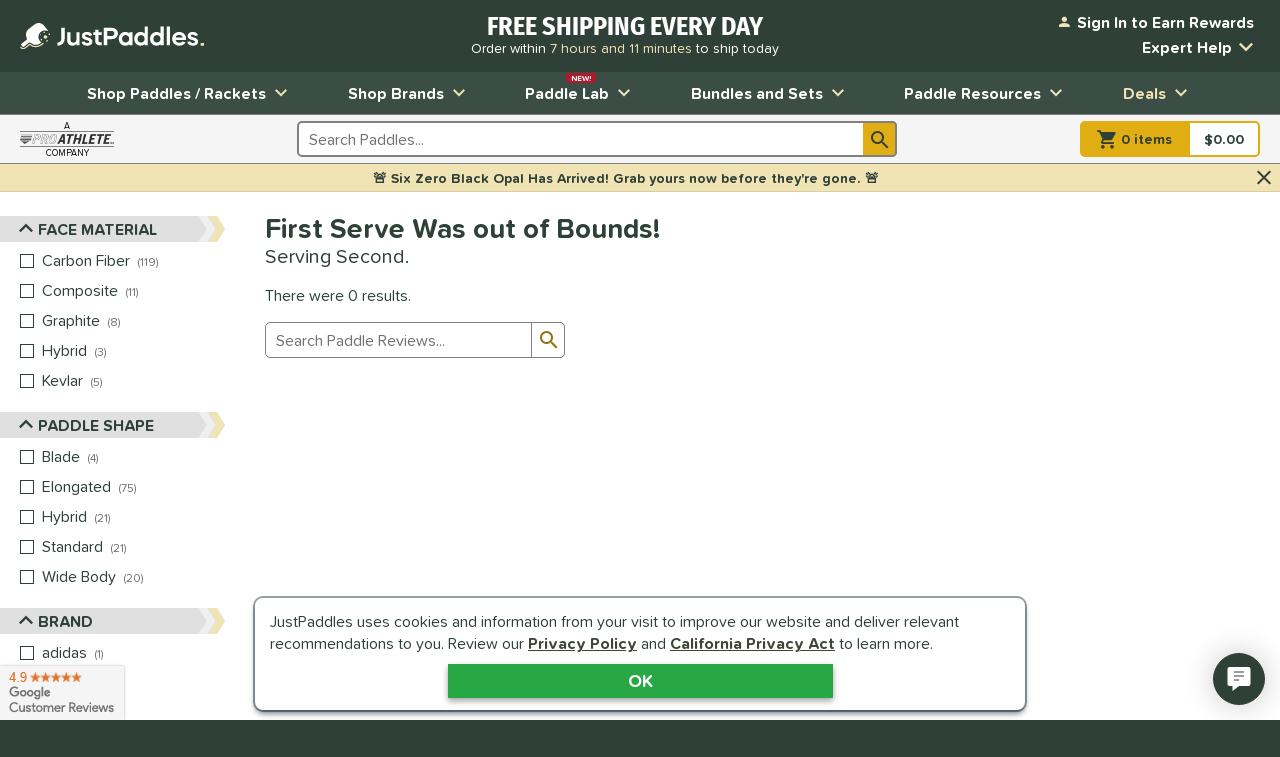

--- FILE ---
content_type: text/html; charset=utf-8
request_url: https://www.justpaddles.com/paddle-reviews/deals~sale/face%20material~graphite/series~warrior/?sortBy=averagerating%20descending
body_size: 49431
content:

<!doctype html>
<html lang="en" class="gtm-dow-thursday" data-doy="317" data-tod="11.8045681141111">
    <head>
        <meta charset="utf-8" />
        <link rel="dns-prefetch" href="https://dac8r2vkxfv8c.cloudfront.net/">
        <meta http-equiv="X-UA-Compatible" content="IE=edge" /><script type="text/javascript">window.NREUM||(NREUM={});NREUM.info = {"beacon":"bam.nr-data.net","errorBeacon":"bam.nr-data.net","licenseKey":"8af6874be0","applicationID":"157309417","transactionName":"Y1xQYkpVX0MCUEJcC1oWf2B7G2JVAkFVXSdbV0ZEV1hdVREcf1sAUUE=","queueTime":0,"applicationTime":135,"agent":"","atts":""}</script><script type="text/javascript">(window.NREUM||(NREUM={})).init={privacy:{cookies_enabled:false},ajax:{deny_list:[]}};(window.NREUM||(NREUM={})).loader_config={xpid:"VgIFVV9SGwIFU1JSDgUGUQ==",licenseKey:"8af6874be0",applicationID:"157309417",browserID:"157421394"};;/*! For license information please see nr-loader-full-1.302.0.min.js.LICENSE.txt */
(()=>{var e,t,r={384:(e,t,r)=>{"use strict";r.d(t,{NT:()=>o,US:()=>u,Zm:()=>s,bQ:()=>d,dV:()=>c,pV:()=>l});var n=r(6154),i=r(1863),a=r(1910);const o={beacon:"bam.nr-data.net",errorBeacon:"bam.nr-data.net"};function s(){return n.gm.NREUM||(n.gm.NREUM={}),void 0===n.gm.newrelic&&(n.gm.newrelic=n.gm.NREUM),n.gm.NREUM}function c(){let e=s();return e.o||(e.o={ST:n.gm.setTimeout,SI:n.gm.setImmediate||n.gm.setInterval,CT:n.gm.clearTimeout,XHR:n.gm.XMLHttpRequest,REQ:n.gm.Request,EV:n.gm.Event,PR:n.gm.Promise,MO:n.gm.MutationObserver,FETCH:n.gm.fetch,WS:n.gm.WebSocket},(0,a.i)(...Object.values(e.o))),e}function d(e,t){let r=s();r.initializedAgents??={},t.initializedAt={ms:(0,i.t)(),date:new Date},r.initializedAgents[e]=t}function u(e,t){s()[e]=t}function l(){return function(){let e=s();const t=e.info||{};e.info={beacon:o.beacon,errorBeacon:o.errorBeacon,...t}}(),function(){let e=s();const t=e.init||{};e.init={...t}}(),c(),function(){let e=s();const t=e.loader_config||{};e.loader_config={...t}}(),s()}},782:(e,t,r)=>{"use strict";r.d(t,{T:()=>n});const n=r(860).K7.pageViewTiming},860:(e,t,r)=>{"use strict";r.d(t,{$J:()=>u,K7:()=>c,P3:()=>d,XX:()=>i,Yy:()=>s,df:()=>a,qY:()=>n,v4:()=>o});const n="events",i="jserrors",a="browser/blobs",o="rum",s="browser/logs",c={ajax:"ajax",genericEvents:"generic_events",jserrors:i,logging:"logging",metrics:"metrics",pageAction:"page_action",pageViewEvent:"page_view_event",pageViewTiming:"page_view_timing",sessionReplay:"session_replay",sessionTrace:"session_trace",softNav:"soft_navigations",spa:"spa"},d={[c.pageViewEvent]:1,[c.pageViewTiming]:2,[c.metrics]:3,[c.jserrors]:4,[c.spa]:5,[c.ajax]:6,[c.sessionTrace]:7,[c.softNav]:8,[c.sessionReplay]:9,[c.logging]:10,[c.genericEvents]:11},u={[c.pageViewEvent]:o,[c.pageViewTiming]:n,[c.ajax]:n,[c.spa]:n,[c.softNav]:n,[c.metrics]:i,[c.jserrors]:i,[c.sessionTrace]:a,[c.sessionReplay]:a,[c.logging]:s,[c.genericEvents]:"ins"}},944:(e,t,r)=>{"use strict";r.d(t,{R:()=>i});var n=r(3241);function i(e,t){"function"==typeof console.debug&&(console.debug("New Relic Warning: https://github.com/newrelic/newrelic-browser-agent/blob/main/docs/warning-codes.md#".concat(e),t),(0,n.W)({agentIdentifier:null,drained:null,type:"data",name:"warn",feature:"warn",data:{code:e,secondary:t}}))}},993:(e,t,r)=>{"use strict";r.d(t,{A$:()=>a,ET:()=>o,TZ:()=>s,p_:()=>i});var n=r(860);const i={ERROR:"ERROR",WARN:"WARN",INFO:"INFO",DEBUG:"DEBUG",TRACE:"TRACE"},a={OFF:0,ERROR:1,WARN:2,INFO:3,DEBUG:4,TRACE:5},o="log",s=n.K7.logging},1687:(e,t,r)=>{"use strict";r.d(t,{Ak:()=>d,Ze:()=>f,x3:()=>u});var n=r(3241),i=r(7836),a=r(3606),o=r(860),s=r(2646);const c={};function d(e,t){const r={staged:!1,priority:o.P3[t]||0};l(e),c[e].get(t)||c[e].set(t,r)}function u(e,t){e&&c[e]&&(c[e].get(t)&&c[e].delete(t),p(e,t,!1),c[e].size&&h(e))}function l(e){if(!e)throw new Error("agentIdentifier required");c[e]||(c[e]=new Map)}function f(e="",t="feature",r=!1){if(l(e),!e||!c[e].get(t)||r)return p(e,t);c[e].get(t).staged=!0,h(e)}function h(e){const t=Array.from(c[e]);t.every(([e,t])=>t.staged)&&(t.sort((e,t)=>e[1].priority-t[1].priority),t.forEach(([t])=>{c[e].delete(t),p(e,t)}))}function p(e,t,r=!0){const o=e?i.ee.get(e):i.ee,c=a.i.handlers;if(!o.aborted&&o.backlog&&c){if((0,n.W)({agentIdentifier:e,type:"lifecycle",name:"drain",feature:t}),r){const e=o.backlog[t],r=c[t];if(r){for(let t=0;e&&t<e.length;++t)g(e[t],r);Object.entries(r).forEach(([e,t])=>{Object.values(t||{}).forEach(t=>{t[0]?.on&&t[0]?.context()instanceof s.y&&t[0].on(e,t[1])})})}}o.isolatedBacklog||delete c[t],o.backlog[t]=null,o.emit("drain-"+t,[])}}function g(e,t){var r=e[1];Object.values(t[r]||{}).forEach(t=>{var r=e[0];if(t[0]===r){var n=t[1],i=e[3],a=e[2];n.apply(i,a)}})}},1741:(e,t,r)=>{"use strict";r.d(t,{W:()=>a});var n=r(944),i=r(4261);class a{#e(e,...t){if(this[e]!==a.prototype[e])return this[e](...t);(0,n.R)(35,e)}addPageAction(e,t){return this.#e(i.hG,e,t)}register(e){return this.#e(i.eY,e)}recordCustomEvent(e,t){return this.#e(i.fF,e,t)}setPageViewName(e,t){return this.#e(i.Fw,e,t)}setCustomAttribute(e,t,r){return this.#e(i.cD,e,t,r)}noticeError(e,t){return this.#e(i.o5,e,t)}setUserId(e){return this.#e(i.Dl,e)}setApplicationVersion(e){return this.#e(i.nb,e)}setErrorHandler(e){return this.#e(i.bt,e)}addRelease(e,t){return this.#e(i.k6,e,t)}log(e,t){return this.#e(i.$9,e,t)}start(){return this.#e(i.d3)}finished(e){return this.#e(i.BL,e)}recordReplay(){return this.#e(i.CH)}pauseReplay(){return this.#e(i.Tb)}addToTrace(e){return this.#e(i.U2,e)}setCurrentRouteName(e){return this.#e(i.PA,e)}interaction(e){return this.#e(i.dT,e)}wrapLogger(e,t,r){return this.#e(i.Wb,e,t,r)}measure(e,t){return this.#e(i.V1,e,t)}}},1863:(e,t,r)=>{"use strict";function n(){return Math.floor(performance.now())}r.d(t,{t:()=>n})},1910:(e,t,r)=>{"use strict";r.d(t,{i:()=>a});var n=r(944);const i=new Map;function a(...e){return e.every(e=>{if(i.has(e))return i.get(e);const t="function"==typeof e&&e.toString().includes("[native code]");return t||(0,n.R)(64,e?.name||e?.toString()),i.set(e,t),t})}},2555:(e,t,r)=>{"use strict";r.d(t,{D:()=>s,f:()=>o});var n=r(384),i=r(8122);const a={beacon:n.NT.beacon,errorBeacon:n.NT.errorBeacon,licenseKey:void 0,applicationID:void 0,sa:void 0,queueTime:void 0,applicationTime:void 0,ttGuid:void 0,user:void 0,account:void 0,product:void 0,extra:void 0,jsAttributes:{},userAttributes:void 0,atts:void 0,transactionName:void 0,tNamePlain:void 0};function o(e){try{return!!e.licenseKey&&!!e.errorBeacon&&!!e.applicationID}catch(e){return!1}}const s=e=>(0,i.a)(e,a)},2614:(e,t,r)=>{"use strict";r.d(t,{BB:()=>o,H3:()=>n,g:()=>d,iL:()=>c,tS:()=>s,uh:()=>i,wk:()=>a});const n="NRBA",i="SESSION",a=144e5,o=18e5,s={STARTED:"session-started",PAUSE:"session-pause",RESET:"session-reset",RESUME:"session-resume",UPDATE:"session-update"},c={SAME_TAB:"same-tab",CROSS_TAB:"cross-tab"},d={OFF:0,FULL:1,ERROR:2}},2646:(e,t,r)=>{"use strict";r.d(t,{y:()=>n});class n{constructor(e){this.contextId=e}}},2843:(e,t,r)=>{"use strict";r.d(t,{u:()=>i});var n=r(3878);function i(e,t=!1,r,i){(0,n.DD)("visibilitychange",function(){if(t)return void("hidden"===document.visibilityState&&e());e(document.visibilityState)},r,i)}},3241:(e,t,r)=>{"use strict";r.d(t,{W:()=>a});var n=r(6154);const i="newrelic";function a(e={}){try{n.gm.dispatchEvent(new CustomEvent(i,{detail:e}))}catch(e){}}},3304:(e,t,r)=>{"use strict";r.d(t,{A:()=>a});var n=r(7836);const i=()=>{const e=new WeakSet;return(t,r)=>{if("object"==typeof r&&null!==r){if(e.has(r))return;e.add(r)}return r}};function a(e){try{return JSON.stringify(e,i())??""}catch(e){try{n.ee.emit("internal-error",[e])}catch(e){}return""}}},3333:(e,t,r)=>{"use strict";r.d(t,{$v:()=>u,TZ:()=>n,Xh:()=>c,Zp:()=>i,kd:()=>d,mq:()=>s,nf:()=>o,qN:()=>a});const n=r(860).K7.genericEvents,i=["auxclick","click","copy","keydown","paste","scrollend"],a=["focus","blur"],o=4,s=1e3,c=2e3,d=["PageAction","UserAction","BrowserPerformance"],u={RESOURCES:"experimental.resources",REGISTER:"register"}},3434:(e,t,r)=>{"use strict";r.d(t,{Jt:()=>a,YM:()=>d});var n=r(7836),i=r(5607);const a="nr@original:".concat(i.W),o=50;var s=Object.prototype.hasOwnProperty,c=!1;function d(e,t){return e||(e=n.ee),r.inPlace=function(e,t,n,i,a){n||(n="");const o="-"===n.charAt(0);for(let s=0;s<t.length;s++){const c=t[s],d=e[c];l(d)||(e[c]=r(d,o?c+n:n,i,c,a))}},r.flag=a,r;function r(t,r,n,c,d){return l(t)?t:(r||(r=""),nrWrapper[a]=t,function(e,t,r){if(Object.defineProperty&&Object.keys)try{return Object.keys(e).forEach(function(r){Object.defineProperty(t,r,{get:function(){return e[r]},set:function(t){return e[r]=t,t}})}),t}catch(e){u([e],r)}for(var n in e)s.call(e,n)&&(t[n]=e[n])}(t,nrWrapper,e),nrWrapper);function nrWrapper(){var a,s,l,f;let h;try{s=this,a=[...arguments],l="function"==typeof n?n(a,s):n||{}}catch(t){u([t,"",[a,s,c],l],e)}i(r+"start",[a,s,c],l,d);const p=performance.now();let g;try{return f=t.apply(s,a),g=performance.now(),f}catch(e){throw g=performance.now(),i(r+"err",[a,s,e],l,d),h=e,h}finally{const e=g-p,t={start:p,end:g,duration:e,isLongTask:e>=o,methodName:c,thrownError:h};t.isLongTask&&i("long-task",[t,s],l,d),i(r+"end",[a,s,f],l,d)}}}function i(r,n,i,a){if(!c||t){var o=c;c=!0;try{e.emit(r,n,i,t,a)}catch(t){u([t,r,n,i],e)}c=o}}}function u(e,t){t||(t=n.ee);try{t.emit("internal-error",e)}catch(e){}}function l(e){return!(e&&"function"==typeof e&&e.apply&&!e[a])}},3606:(e,t,r)=>{"use strict";r.d(t,{i:()=>a});var n=r(9908);a.on=o;var i=a.handlers={};function a(e,t,r,a){o(a||n.d,i,e,t,r)}function o(e,t,r,i,a){a||(a="feature"),e||(e=n.d);var o=t[a]=t[a]||{};(o[r]=o[r]||[]).push([e,i])}},3738:(e,t,r)=>{"use strict";r.d(t,{He:()=>i,Kp:()=>s,Lc:()=>d,Rz:()=>u,TZ:()=>n,bD:()=>a,d3:()=>o,jx:()=>l,sl:()=>f,uP:()=>c});const n=r(860).K7.sessionTrace,i="bstResource",a="resource",o="-start",s="-end",c="fn"+o,d="fn"+s,u="pushState",l=1e3,f=3e4},3785:(e,t,r)=>{"use strict";r.d(t,{R:()=>c,b:()=>d});var n=r(9908),i=r(1863),a=r(860),o=r(8154),s=r(993);function c(e,t,r={},c=s.p_.INFO,d,u=(0,i.t)()){(0,n.p)(o.xV,["API/logging/".concat(c.toLowerCase(),"/called")],void 0,a.K7.metrics,e),(0,n.p)(s.ET,[u,t,r,c,d],void 0,a.K7.logging,e)}function d(e){return"string"==typeof e&&Object.values(s.p_).some(t=>t===e.toUpperCase().trim())}},3878:(e,t,r)=>{"use strict";function n(e,t){return{capture:e,passive:!1,signal:t}}function i(e,t,r=!1,i){window.addEventListener(e,t,n(r,i))}function a(e,t,r=!1,i){document.addEventListener(e,t,n(r,i))}r.d(t,{DD:()=>a,jT:()=>n,sp:()=>i})},4234:(e,t,r)=>{"use strict";r.d(t,{W:()=>a});var n=r(7836),i=r(1687);class a{constructor(e,t){this.agentIdentifier=e,this.ee=n.ee.get(e),this.featureName=t,this.blocked=!1}deregisterDrain(){(0,i.x3)(this.agentIdentifier,this.featureName)}}},4261:(e,t,r)=>{"use strict";r.d(t,{$9:()=>d,BL:()=>s,CH:()=>h,Dl:()=>R,Fw:()=>y,PA:()=>m,Pl:()=>n,Tb:()=>l,U2:()=>a,V1:()=>T,Wb:()=>x,bt:()=>b,cD:()=>v,d3:()=>w,dT:()=>c,eY:()=>p,fF:()=>f,hG:()=>i,k6:()=>o,nb:()=>g,o5:()=>u});const n="api-",i="addPageAction",a="addToTrace",o="addRelease",s="finished",c="interaction",d="log",u="noticeError",l="pauseReplay",f="recordCustomEvent",h="recordReplay",p="register",g="setApplicationVersion",m="setCurrentRouteName",v="setCustomAttribute",b="setErrorHandler",y="setPageViewName",R="setUserId",w="start",x="wrapLogger",T="measure"},4387:(e,t,r)=>{"use strict";function n(e={}){return!(!e.id||!e.name)}function i(e,t){if(2!==t?.harvestEndpointVersion)return{};const r=t.agentRef.runtime.appMetadata.agents[0].entityGuid;return n(e)?{"mfe.id":e.id,"mfe.name":e.name,eventSource:"MicroFrontendBrowserAgent","parent.id":r}:{"entity.guid":r,appId:t.agentRef.info.applicationID}}r.d(t,{U:()=>i,c:()=>n})},5205:(e,t,r)=>{"use strict";r.d(t,{j:()=>A});var n=r(384),i=r(1741);var a=r(2555),o=r(3333);const s=e=>{if(!e||"string"!=typeof e)return!1;try{document.createDocumentFragment().querySelector(e)}catch{return!1}return!0};var c=r(2614),d=r(944),u=r(8122);const l="[data-nr-mask]",f=e=>(0,u.a)(e,(()=>{const e={feature_flags:[],experimental:{allow_registered_children:!1,resources:!1},mask_selector:"*",block_selector:"[data-nr-block]",mask_input_options:{color:!1,date:!1,"datetime-local":!1,email:!1,month:!1,number:!1,range:!1,search:!1,tel:!1,text:!1,time:!1,url:!1,week:!1,textarea:!1,select:!1,password:!0}};return{ajax:{deny_list:void 0,block_internal:!0,enabled:!0,autoStart:!0},api:{get allow_registered_children(){return e.feature_flags.includes(o.$v.REGISTER)||e.experimental.allow_registered_children},set allow_registered_children(t){e.experimental.allow_registered_children=t},duplicate_registered_data:!1},distributed_tracing:{enabled:void 0,exclude_newrelic_header:void 0,cors_use_newrelic_header:void 0,cors_use_tracecontext_headers:void 0,allowed_origins:void 0},get feature_flags(){return e.feature_flags},set feature_flags(t){e.feature_flags=t},generic_events:{enabled:!0,autoStart:!0},harvest:{interval:30},jserrors:{enabled:!0,autoStart:!0},logging:{enabled:!0,autoStart:!0},metrics:{enabled:!0,autoStart:!0},obfuscate:void 0,page_action:{enabled:!0},page_view_event:{enabled:!0,autoStart:!0},page_view_timing:{enabled:!0,autoStart:!0},performance:{capture_marks:!1,capture_measures:!1,capture_detail:!0,resources:{get enabled(){return e.feature_flags.includes(o.$v.RESOURCES)||e.experimental.resources},set enabled(t){e.experimental.resources=t},asset_types:[],first_party_domains:[],ignore_newrelic:!0}},privacy:{cookies_enabled:!0},proxy:{assets:void 0,beacon:void 0},session:{expiresMs:c.wk,inactiveMs:c.BB},session_replay:{autoStart:!0,enabled:!1,preload:!1,sampling_rate:10,error_sampling_rate:100,collect_fonts:!1,inline_images:!1,fix_stylesheets:!0,mask_all_inputs:!0,get mask_text_selector(){return e.mask_selector},set mask_text_selector(t){s(t)?e.mask_selector="".concat(t,",").concat(l):""===t||null===t?e.mask_selector=l:(0,d.R)(5,t)},get block_class(){return"nr-block"},get ignore_class(){return"nr-ignore"},get mask_text_class(){return"nr-mask"},get block_selector(){return e.block_selector},set block_selector(t){s(t)?e.block_selector+=",".concat(t):""!==t&&(0,d.R)(6,t)},get mask_input_options(){return e.mask_input_options},set mask_input_options(t){t&&"object"==typeof t?e.mask_input_options={...t,password:!0}:(0,d.R)(7,t)}},session_trace:{enabled:!0,autoStart:!0},soft_navigations:{enabled:!0,autoStart:!0},spa:{enabled:!0,autoStart:!0},ssl:void 0,user_actions:{enabled:!0,elementAttributes:["id","className","tagName","type"]}}})());var h=r(6154),p=r(9324);let g=0;const m={buildEnv:p.F3,distMethod:p.Xs,version:p.xv,originTime:h.WN},v={appMetadata:{},customTransaction:void 0,denyList:void 0,disabled:!1,harvester:void 0,isolatedBacklog:!1,isRecording:!1,loaderType:void 0,maxBytes:3e4,obfuscator:void 0,onerror:void 0,ptid:void 0,releaseIds:{},session:void 0,timeKeeper:void 0,registeredEntities:[],jsAttributesMetadata:{bytes:0},get harvestCount(){return++g}},b=e=>{const t=(0,u.a)(e,v),r=Object.keys(m).reduce((e,t)=>(e[t]={value:m[t],writable:!1,configurable:!0,enumerable:!0},e),{});return Object.defineProperties(t,r)};var y=r(5701);const R=e=>{const t=e.startsWith("http");e+="/",r.p=t?e:"https://"+e};var w=r(7836),x=r(3241);const T={accountID:void 0,trustKey:void 0,agentID:void 0,licenseKey:void 0,applicationID:void 0,xpid:void 0},E=e=>(0,u.a)(e,T),_=new Set;function A(e,t={},r,o){let{init:s,info:c,loader_config:d,runtime:u={},exposed:l=!0}=t;if(!c){const e=(0,n.pV)();s=e.init,c=e.info,d=e.loader_config}e.init=f(s||{}),e.loader_config=E(d||{}),c.jsAttributes??={},h.bv&&(c.jsAttributes.isWorker=!0),e.info=(0,a.D)(c);const p=e.init,g=[c.beacon,c.errorBeacon];_.has(e.agentIdentifier)||(p.proxy.assets&&(R(p.proxy.assets),g.push(p.proxy.assets)),p.proxy.beacon&&g.push(p.proxy.beacon),e.beacons=[...g],function(e){const t=(0,n.pV)();Object.getOwnPropertyNames(i.W.prototype).forEach(r=>{const n=i.W.prototype[r];if("function"!=typeof n||"constructor"===n)return;let a=t[r];e[r]&&!1!==e.exposed&&"micro-agent"!==e.runtime?.loaderType&&(t[r]=(...t)=>{const n=e[r](...t);return a?a(...t):n})})}(e),(0,n.US)("activatedFeatures",y.B),e.runSoftNavOverSpa&&=!0===p.soft_navigations.enabled&&p.feature_flags.includes("soft_nav")),u.denyList=[...p.ajax.deny_list||[],...p.ajax.block_internal?g:[]],u.ptid=e.agentIdentifier,u.loaderType=r,e.runtime=b(u),_.has(e.agentIdentifier)||(e.ee=w.ee.get(e.agentIdentifier),e.exposed=l,(0,x.W)({agentIdentifier:e.agentIdentifier,drained:!!y.B?.[e.agentIdentifier],type:"lifecycle",name:"initialize",feature:void 0,data:e.config})),_.add(e.agentIdentifier)}},5270:(e,t,r)=>{"use strict";r.d(t,{Aw:()=>o,SR:()=>a,rF:()=>s});var n=r(384),i=r(7767);function a(e){return!!(0,n.dV)().o.MO&&(0,i.V)(e)&&!0===e?.session_trace.enabled}function o(e){return!0===e?.session_replay.preload&&a(e)}function s(e,t){try{if("string"==typeof t?.type){if("password"===t.type.toLowerCase())return"*".repeat(e?.length||0);if(void 0!==t?.dataset?.nrUnmask||t?.classList?.contains("nr-unmask"))return e}}catch(e){}return"string"==typeof e?e.replace(/[\S]/g,"*"):"*".repeat(e?.length||0)}},5289:(e,t,r)=>{"use strict";r.d(t,{GG:()=>a,Qr:()=>s,sB:()=>o});var n=r(3878);function i(){return"undefined"==typeof document||"complete"===document.readyState}function a(e,t){if(i())return e();(0,n.sp)("load",e,t)}function o(e){if(i())return e();(0,n.DD)("DOMContentLoaded",e)}function s(e){if(i())return e();(0,n.sp)("popstate",e)}},5607:(e,t,r)=>{"use strict";r.d(t,{W:()=>n});const n=(0,r(9566).bz)()},5701:(e,t,r)=>{"use strict";r.d(t,{B:()=>a,t:()=>o});var n=r(3241);const i=new Set,a={};function o(e,t){const r=t.agentIdentifier;a[r]??={},e&&"object"==typeof e&&(i.has(r)||(t.ee.emit("rumresp",[e]),a[r]=e,i.add(r),(0,n.W)({agentIdentifier:r,loaded:!0,drained:!0,type:"lifecycle",name:"load",feature:void 0,data:e})))}},6154:(e,t,r)=>{"use strict";r.d(t,{OF:()=>d,RI:()=>i,WN:()=>f,bv:()=>a,gm:()=>o,lR:()=>l,m:()=>c,mw:()=>s,sb:()=>u});var n=r(1863);const i="undefined"!=typeof window&&!!window.document,a="undefined"!=typeof WorkerGlobalScope&&("undefined"!=typeof self&&self instanceof WorkerGlobalScope&&self.navigator instanceof WorkerNavigator||"undefined"!=typeof globalThis&&globalThis instanceof WorkerGlobalScope&&globalThis.navigator instanceof WorkerNavigator),o=i?window:"undefined"!=typeof WorkerGlobalScope&&("undefined"!=typeof self&&self instanceof WorkerGlobalScope&&self||"undefined"!=typeof globalThis&&globalThis instanceof WorkerGlobalScope&&globalThis),s=Boolean("hidden"===o?.document?.visibilityState),c=""+o?.location,d=/iPad|iPhone|iPod/.test(o.navigator?.userAgent),u=d&&"undefined"==typeof SharedWorker,l=(()=>{const e=o.navigator?.userAgent?.match(/Firefox[/\s](\d+\.\d+)/);return Array.isArray(e)&&e.length>=2?+e[1]:0})(),f=Date.now()-(0,n.t)()},6344:(e,t,r)=>{"use strict";r.d(t,{BB:()=>u,G4:()=>a,Qb:()=>l,TZ:()=>i,Ug:()=>o,_s:()=>s,bc:()=>d,yP:()=>c});var n=r(2614);const i=r(860).K7.sessionReplay,a={RECORD:"recordReplay",PAUSE:"pauseReplay",ERROR_DURING_REPLAY:"errorDuringReplay"},o=.12,s={DomContentLoaded:0,Load:1,FullSnapshot:2,IncrementalSnapshot:3,Meta:4,Custom:5},c={[n.g.ERROR]:15e3,[n.g.FULL]:3e5,[n.g.OFF]:0},d={RESET:{message:"Session was reset",sm:"Reset"},IMPORT:{message:"Recorder failed to import",sm:"Import"},TOO_MANY:{message:"429: Too Many Requests",sm:"Too-Many"},TOO_BIG:{message:"Payload was too large",sm:"Too-Big"},CROSS_TAB:{message:"Session Entity was set to OFF on another tab",sm:"Cross-Tab"},ENTITLEMENTS:{message:"Session Replay is not allowed and will not be started",sm:"Entitlement"}},u=5e3,l={API:"api",RESUME:"resume",SWITCH_TO_FULL:"switchToFull",INITIALIZE:"initialize",PRELOAD:"preload"}},6389:(e,t,r)=>{"use strict";function n(e,t=500,r={}){const n=r?.leading||!1;let i;return(...r)=>{n&&void 0===i&&(e.apply(this,r),i=setTimeout(()=>{i=clearTimeout(i)},t)),n||(clearTimeout(i),i=setTimeout(()=>{e.apply(this,r)},t))}}function i(e){let t=!1;return(...r)=>{t||(t=!0,e.apply(this,r))}}r.d(t,{J:()=>i,s:()=>n})},6630:(e,t,r)=>{"use strict";r.d(t,{T:()=>n});const n=r(860).K7.pageViewEvent},6774:(e,t,r)=>{"use strict";r.d(t,{T:()=>n});const n=r(860).K7.jserrors},7295:(e,t,r)=>{"use strict";r.d(t,{Xv:()=>o,gX:()=>i,iW:()=>a});var n=[];function i(e){if(!e||a(e))return!1;if(0===n.length)return!0;for(var t=0;t<n.length;t++){var r=n[t];if("*"===r.hostname)return!1;if(s(r.hostname,e.hostname)&&c(r.pathname,e.pathname))return!1}return!0}function a(e){return void 0===e.hostname}function o(e){if(n=[],e&&e.length)for(var t=0;t<e.length;t++){let r=e[t];if(!r)continue;0===r.indexOf("http://")?r=r.substring(7):0===r.indexOf("https://")&&(r=r.substring(8));const i=r.indexOf("/");let a,o;i>0?(a=r.substring(0,i),o=r.substring(i)):(a=r,o="");let[s]=a.split(":");n.push({hostname:s,pathname:o})}}function s(e,t){return!(e.length>t.length)&&t.indexOf(e)===t.length-e.length}function c(e,t){return 0===e.indexOf("/")&&(e=e.substring(1)),0===t.indexOf("/")&&(t=t.substring(1)),""===e||e===t}},7485:(e,t,r)=>{"use strict";r.d(t,{D:()=>i});var n=r(6154);function i(e){if(0===(e||"").indexOf("data:"))return{protocol:"data"};try{const t=new URL(e,location.href),r={port:t.port,hostname:t.hostname,pathname:t.pathname,search:t.search,protocol:t.protocol.slice(0,t.protocol.indexOf(":")),sameOrigin:t.protocol===n.gm?.location?.protocol&&t.host===n.gm?.location?.host};return r.port&&""!==r.port||("http:"===t.protocol&&(r.port="80"),"https:"===t.protocol&&(r.port="443")),r.pathname&&""!==r.pathname?r.pathname.startsWith("/")||(r.pathname="/".concat(r.pathname)):r.pathname="/",r}catch(e){return{}}}},7699:(e,t,r)=>{"use strict";r.d(t,{It:()=>a,KC:()=>s,No:()=>i,qh:()=>o});var n=r(860);const i=16e3,a=1e6,o="SESSION_ERROR",s={[n.K7.logging]:!0,[n.K7.genericEvents]:!1,[n.K7.jserrors]:!1,[n.K7.ajax]:!1}},7767:(e,t,r)=>{"use strict";r.d(t,{V:()=>i});var n=r(6154);const i=e=>n.RI&&!0===e?.privacy.cookies_enabled},7836:(e,t,r)=>{"use strict";r.d(t,{P:()=>s,ee:()=>c});var n=r(384),i=r(8990),a=r(2646),o=r(5607);const s="nr@context:".concat(o.W),c=function e(t,r){var n={},o={},u={},l=!1;try{l=16===r.length&&d.initializedAgents?.[r]?.runtime.isolatedBacklog}catch(e){}var f={on:p,addEventListener:p,removeEventListener:function(e,t){var r=n[e];if(!r)return;for(var i=0;i<r.length;i++)r[i]===t&&r.splice(i,1)},emit:function(e,r,n,i,a){!1!==a&&(a=!0);if(c.aborted&&!i)return;t&&a&&t.emit(e,r,n);var s=h(n);g(e).forEach(e=>{e.apply(s,r)});var d=v()[o[e]];d&&d.push([f,e,r,s]);return s},get:m,listeners:g,context:h,buffer:function(e,t){const r=v();if(t=t||"feature",f.aborted)return;Object.entries(e||{}).forEach(([e,n])=>{o[n]=t,t in r||(r[t]=[])})},abort:function(){f._aborted=!0,Object.keys(f.backlog).forEach(e=>{delete f.backlog[e]})},isBuffering:function(e){return!!v()[o[e]]},debugId:r,backlog:l?{}:t&&"object"==typeof t.backlog?t.backlog:{},isolatedBacklog:l};return Object.defineProperty(f,"aborted",{get:()=>{let e=f._aborted||!1;return e||(t&&(e=t.aborted),e)}}),f;function h(e){return e&&e instanceof a.y?e:e?(0,i.I)(e,s,()=>new a.y(s)):new a.y(s)}function p(e,t){n[e]=g(e).concat(t)}function g(e){return n[e]||[]}function m(t){return u[t]=u[t]||e(f,t)}function v(){return f.backlog}}(void 0,"globalEE"),d=(0,n.Zm)();d.ee||(d.ee=c)},8122:(e,t,r)=>{"use strict";r.d(t,{a:()=>i});var n=r(944);function i(e,t){try{if(!e||"object"!=typeof e)return(0,n.R)(3);if(!t||"object"!=typeof t)return(0,n.R)(4);const r=Object.create(Object.getPrototypeOf(t),Object.getOwnPropertyDescriptors(t)),a=0===Object.keys(r).length?e:r;for(let o in a)if(void 0!==e[o])try{if(null===e[o]){r[o]=null;continue}Array.isArray(e[o])&&Array.isArray(t[o])?r[o]=Array.from(new Set([...e[o],...t[o]])):"object"==typeof e[o]&&"object"==typeof t[o]?r[o]=i(e[o],t[o]):r[o]=e[o]}catch(e){r[o]||(0,n.R)(1,e)}return r}catch(e){(0,n.R)(2,e)}}},8139:(e,t,r)=>{"use strict";r.d(t,{u:()=>f});var n=r(7836),i=r(3434),a=r(8990),o=r(6154);const s={},c=o.gm.XMLHttpRequest,d="addEventListener",u="removeEventListener",l="nr@wrapped:".concat(n.P);function f(e){var t=function(e){return(e||n.ee).get("events")}(e);if(s[t.debugId]++)return t;s[t.debugId]=1;var r=(0,i.YM)(t,!0);function f(e){r.inPlace(e,[d,u],"-",p)}function p(e,t){return e[1]}return"getPrototypeOf"in Object&&(o.RI&&h(document,f),c&&h(c.prototype,f),h(o.gm,f)),t.on(d+"-start",function(e,t){var n=e[1];if(null!==n&&("function"==typeof n||"object"==typeof n)&&"newrelic"!==e[0]){var i=(0,a.I)(n,l,function(){var e={object:function(){if("function"!=typeof n.handleEvent)return;return n.handleEvent.apply(n,arguments)},function:n}[typeof n];return e?r(e,"fn-",null,e.name||"anonymous"):n});this.wrapped=e[1]=i}}),t.on(u+"-start",function(e){e[1]=this.wrapped||e[1]}),t}function h(e,t,...r){let n=e;for(;"object"==typeof n&&!Object.prototype.hasOwnProperty.call(n,d);)n=Object.getPrototypeOf(n);n&&t(n,...r)}},8154:(e,t,r)=>{"use strict";r.d(t,{z_:()=>a,XG:()=>s,TZ:()=>n,rs:()=>i,xV:()=>o});r(6154),r(9566),r(384);const n=r(860).K7.metrics,i="sm",a="cm",o="storeSupportabilityMetrics",s="storeEventMetrics"},8374:(e,t,r)=>{r.nc=(()=>{try{return document?.currentScript?.nonce}catch(e){}return""})()},8990:(e,t,r)=>{"use strict";r.d(t,{I:()=>i});var n=Object.prototype.hasOwnProperty;function i(e,t,r){if(n.call(e,t))return e[t];var i=r();if(Object.defineProperty&&Object.keys)try{return Object.defineProperty(e,t,{value:i,writable:!0,enumerable:!1}),i}catch(e){}return e[t]=i,i}},9300:(e,t,r)=>{"use strict";r.d(t,{T:()=>n});const n=r(860).K7.ajax},9324:(e,t,r)=>{"use strict";r.d(t,{AJ:()=>o,F3:()=>i,Xs:()=>a,Yq:()=>s,xv:()=>n});const n="1.302.0",i="PROD",a="CDN",o="@newrelic/rrweb",s="1.0.1"},9566:(e,t,r)=>{"use strict";r.d(t,{LA:()=>s,ZF:()=>c,bz:()=>o,el:()=>d});var n=r(6154);const i="xxxxxxxx-xxxx-4xxx-yxxx-xxxxxxxxxxxx";function a(e,t){return e?15&e[t]:16*Math.random()|0}function o(){const e=n.gm?.crypto||n.gm?.msCrypto;let t,r=0;return e&&e.getRandomValues&&(t=e.getRandomValues(new Uint8Array(30))),i.split("").map(e=>"x"===e?a(t,r++).toString(16):"y"===e?(3&a()|8).toString(16):e).join("")}function s(e){const t=n.gm?.crypto||n.gm?.msCrypto;let r,i=0;t&&t.getRandomValues&&(r=t.getRandomValues(new Uint8Array(e)));const o=[];for(var s=0;s<e;s++)o.push(a(r,i++).toString(16));return o.join("")}function c(){return s(16)}function d(){return s(32)}},9908:(e,t,r)=>{"use strict";r.d(t,{d:()=>n,p:()=>i});var n=r(7836).ee.get("handle");function i(e,t,r,i,a){a?(a.buffer([e],i),a.emit(e,t,r)):(n.buffer([e],i),n.emit(e,t,r))}}},n={};function i(e){var t=n[e];if(void 0!==t)return t.exports;var a=n[e]={exports:{}};return r[e](a,a.exports,i),a.exports}i.m=r,i.d=(e,t)=>{for(var r in t)i.o(t,r)&&!i.o(e,r)&&Object.defineProperty(e,r,{enumerable:!0,get:t[r]})},i.f={},i.e=e=>Promise.all(Object.keys(i.f).reduce((t,r)=>(i.f[r](e,t),t),[])),i.u=e=>({95:"nr-full-compressor",222:"nr-full-recorder",891:"nr-full"}[e]+"-1.302.0.min.js"),i.o=(e,t)=>Object.prototype.hasOwnProperty.call(e,t),e={},t="NRBA-1.302.0.PROD:",i.l=(r,n,a,o)=>{if(e[r])e[r].push(n);else{var s,c;if(void 0!==a)for(var d=document.getElementsByTagName("script"),u=0;u<d.length;u++){var l=d[u];if(l.getAttribute("src")==r||l.getAttribute("data-webpack")==t+a){s=l;break}}if(!s){c=!0;var f={891:"sha512-75bfo3P39s1XtkI8c4WKUdTDizRqoywgnBzGhtk60ZAKR4bBs/F8mDDZcXKdrbvJw1THhy7WUptjKAFV17SDNw==",222:"sha512-4NO9owPxK2wa30NaR7SczarrlKluE/oHxRZQ6I13auFZofO8UMLgeXBszVn3WkS8QLxJPLkzlwqahyMAYhalVw==",95:"sha512-CG9DnzDQPqdOC664kSsA+slq8wwTSXX95LxJGcsaWUJDMJbPmvit3hlx44tFlM7H+nIOHTjyYggVN6vOdyh6gg=="};(s=document.createElement("script")).charset="utf-8",i.nc&&s.setAttribute("nonce",i.nc),s.setAttribute("data-webpack",t+a),s.src=r,0!==s.src.indexOf(window.location.origin+"/")&&(s.crossOrigin="anonymous"),f[o]&&(s.integrity=f[o])}e[r]=[n];var h=(t,n)=>{s.onerror=s.onload=null,clearTimeout(p);var i=e[r];if(delete e[r],s.parentNode&&s.parentNode.removeChild(s),i&&i.forEach(e=>e(n)),t)return t(n)},p=setTimeout(h.bind(null,void 0,{type:"timeout",target:s}),12e4);s.onerror=h.bind(null,s.onerror),s.onload=h.bind(null,s.onload),c&&document.head.appendChild(s)}},i.r=e=>{"undefined"!=typeof Symbol&&Symbol.toStringTag&&Object.defineProperty(e,Symbol.toStringTag,{value:"Module"}),Object.defineProperty(e,"__esModule",{value:!0})},i.p="https://js-agent.newrelic.com/",(()=>{var e={85:0,959:0};i.f.j=(t,r)=>{var n=i.o(e,t)?e[t]:void 0;if(0!==n)if(n)r.push(n[2]);else{var a=new Promise((r,i)=>n=e[t]=[r,i]);r.push(n[2]=a);var o=i.p+i.u(t),s=new Error;i.l(o,r=>{if(i.o(e,t)&&(0!==(n=e[t])&&(e[t]=void 0),n)){var a=r&&("load"===r.type?"missing":r.type),o=r&&r.target&&r.target.src;s.message="Loading chunk "+t+" failed.\n("+a+": "+o+")",s.name="ChunkLoadError",s.type=a,s.request=o,n[1](s)}},"chunk-"+t,t)}};var t=(t,r)=>{var n,a,[o,s,c]=r,d=0;if(o.some(t=>0!==e[t])){for(n in s)i.o(s,n)&&(i.m[n]=s[n]);if(c)c(i)}for(t&&t(r);d<o.length;d++)a=o[d],i.o(e,a)&&e[a]&&e[a][0](),e[a]=0},r=self["webpackChunk:NRBA-1.302.0.PROD"]=self["webpackChunk:NRBA-1.302.0.PROD"]||[];r.forEach(t.bind(null,0)),r.push=t.bind(null,r.push.bind(r))})(),(()=>{"use strict";i(8374);var e=i(9566),t=i(1741);class r extends t.W{agentIdentifier=(0,e.LA)(16)}var n=i(860);const a=Object.values(n.K7);var o=i(5205);var s=i(9908),c=i(1863),d=i(4261),u=i(3241),l=i(944),f=i(5701),h=i(8154);function p(e,t,i,a){const o=a||i;!o||o[e]&&o[e]!==r.prototype[e]||(o[e]=function(){(0,s.p)(h.xV,["API/"+e+"/called"],void 0,n.K7.metrics,i.ee),(0,u.W)({agentIdentifier:i.agentIdentifier,drained:!!f.B?.[i.agentIdentifier],type:"data",name:"api",feature:d.Pl+e,data:{}});try{return t.apply(this,arguments)}catch(e){(0,l.R)(23,e)}})}function g(e,t,r,n,i){const a=e.info;null===r?delete a.jsAttributes[t]:a.jsAttributes[t]=r,(i||null===r)&&(0,s.p)(d.Pl+n,[(0,c.t)(),t,r],void 0,"session",e.ee)}var m=i(1687),v=i(4234),b=i(5289),y=i(6154),R=i(5270),w=i(7767),x=i(6389),T=i(7699);class E extends v.W{constructor(e,t){super(e.agentIdentifier,t),this.agentRef=e,this.abortHandler=void 0,this.featAggregate=void 0,this.onAggregateImported=void 0,this.deferred=Promise.resolve(),!1===e.init[this.featureName].autoStart?this.deferred=new Promise((t,r)=>{this.ee.on("manual-start-all",(0,x.J)(()=>{(0,m.Ak)(e.agentIdentifier,this.featureName),t()}))}):(0,m.Ak)(e.agentIdentifier,t)}importAggregator(e,t,r={}){if(this.featAggregate)return;let n;this.onAggregateImported=new Promise(e=>{n=e});const a=async()=>{let a;await this.deferred;try{if((0,w.V)(e.init)){const{setupAgentSession:t}=await i.e(891).then(i.bind(i,8766));a=t(e)}}catch(e){(0,l.R)(20,e),this.ee.emit("internal-error",[e]),(0,s.p)(T.qh,[e],void 0,this.featureName,this.ee)}try{if(!this.#t(this.featureName,a,e.init))return(0,m.Ze)(this.agentIdentifier,this.featureName),void n(!1);const{Aggregate:i}=await t();this.featAggregate=new i(e,r),e.runtime.harvester.initializedAggregates.push(this.featAggregate),n(!0)}catch(e){(0,l.R)(34,e),this.abortHandler?.(),(0,m.Ze)(this.agentIdentifier,this.featureName,!0),n(!1),this.ee&&this.ee.abort()}};y.RI?(0,b.GG)(()=>a(),!0):a()}#t(e,t,r){if(this.blocked)return!1;switch(e){case n.K7.sessionReplay:return(0,R.SR)(r)&&!!t;case n.K7.sessionTrace:return!!t;default:return!0}}}var _=i(6630),A=i(2614);class S extends E{static featureName=_.T;constructor(e){var t;super(e,_.T),this.setupInspectionEvents(e.agentIdentifier),t=e,p(d.Fw,function(e,r){"string"==typeof e&&("/"!==e.charAt(0)&&(e="/"+e),t.runtime.customTransaction=(r||"http://custom.transaction")+e,(0,s.p)(d.Pl+d.Fw,[(0,c.t)()],void 0,void 0,t.ee))},t),this.ee.on("api-send-rum",(e,t)=>(0,s.p)("send-rum",[e,t],void 0,this.featureName,this.ee)),this.importAggregator(e,()=>i.e(891).then(i.bind(i,7550)))}setupInspectionEvents(e){const t=(t,r)=>{t&&(0,u.W)({agentIdentifier:e,timeStamp:t.timeStamp,loaded:"complete"===t.target.readyState,type:"window",name:r,data:t.target.location+""})};(0,b.sB)(e=>{t(e,"DOMContentLoaded")}),(0,b.GG)(e=>{t(e,"load")}),(0,b.Qr)(e=>{t(e,"navigate")}),this.ee.on(A.tS.UPDATE,(t,r)=>{(0,u.W)({agentIdentifier:e,type:"lifecycle",name:"session",data:r})})}}var O=i(384);var N=i(2843),I=i(3878),P=i(782);class k extends E{static featureName=P.T;constructor(e){super(e,P.T),y.RI&&((0,N.u)(()=>(0,s.p)("docHidden",[(0,c.t)()],void 0,P.T,this.ee),!0),(0,I.sp)("pagehide",()=>(0,s.p)("winPagehide",[(0,c.t)()],void 0,P.T,this.ee)),this.importAggregator(e,()=>i.e(891).then(i.bind(i,9917))))}}class j extends E{static featureName=h.TZ;constructor(e){super(e,h.TZ),y.RI&&document.addEventListener("securitypolicyviolation",e=>{(0,s.p)(h.xV,["Generic/CSPViolation/Detected"],void 0,this.featureName,this.ee)}),this.importAggregator(e,()=>i.e(891).then(i.bind(i,6555)))}}var C=i(6774),L=i(3304);class H{constructor(e,t,r,n,i){this.name="UncaughtError",this.message="string"==typeof e?e:(0,L.A)(e),this.sourceURL=t,this.line=r,this.column=n,this.__newrelic=i}}function M(e){return B(e)?e:new H(void 0!==e?.message?e.message:e,e?.filename||e?.sourceURL,e?.lineno||e?.line,e?.colno||e?.col,e?.__newrelic,e?.cause)}function D(e){const t="Unhandled Promise Rejection: ";if(!e?.reason)return;if(B(e.reason)){try{e.reason.message.startsWith(t)||(e.reason.message=t+e.reason.message)}catch(e){}return M(e.reason)}const r=M(e.reason);return(r.message||"").startsWith(t)||(r.message=t+r.message),r}function K(e){if(e.error instanceof SyntaxError&&!/:\d+$/.test(e.error.stack?.trim())){const t=new H(e.message,e.filename,e.lineno,e.colno,e.error.__newrelic,e.cause);return t.name=SyntaxError.name,t}return B(e.error)?e.error:M(e)}function B(e){return e instanceof Error&&!!e.stack}function W(e,t,r,i,a=(0,c.t)()){"string"==typeof e&&(e=new Error(e)),(0,s.p)("err",[e,a,!1,t,r.runtime.isRecording,void 0,i],void 0,n.K7.jserrors,r.ee),(0,s.p)("uaErr",[],void 0,n.K7.genericEvents,r.ee)}var F=i(4387),U=i(993),V=i(3785);function G(e,{customAttributes:t={},level:r=U.p_.INFO}={},n,i,a=(0,c.t)()){(0,V.R)(n.ee,e,t,r,i,a)}function z(e,t,r,i,a=(0,c.t)()){(0,s.p)(d.Pl+d.hG,[a,e,t,i],void 0,n.K7.genericEvents,r.ee)}function Z(e){p(d.eY,function(t){return function(e,t){const r={};(0,l.R)(54,"newrelic.register"),t||={},t.licenseKey||=e.info.licenseKey,t.blocked=!1;let i=()=>{};const a=e.runtime.registeredEntities,o=a.find(({metadata:{target:{id:e,name:r}}})=>e===t.id);if(o)return o.metadata.target.name!==t.name&&(o.metadata.target.name=t.name),o;const d=e=>{t.blocked=!0,i=e};e.init.api.allow_registered_children||d((0,x.J)(()=>(0,l.R)(55)));(0,F.c)(t)||d((0,x.J)(()=>(0,l.R)(48,t)));const u={addPageAction:(n,i={})=>g(z,[n,{...r,...i},e],t),log:(n,i={})=>g(G,[n,{...i,customAttributes:{...r,...i.customAttributes||{}}},e],t),noticeError:(n,i={})=>g(W,[n,{...r,...i},e],t),setApplicationVersion:e=>p("application.version",e),setCustomAttribute:(e,t)=>p(e,t),setUserId:e=>p("enduser.id",e),metadata:{customAttributes:r,target:t}},f=()=>(t.blocked&&i(),t.blocked);f()||a.push(u);const p=(e,t)=>{f()||(r[e]=t)},g=(t,r,i)=>{if(f())return;const a=(0,c.t)();(0,s.p)(h.xV,["API/register/".concat(t.name,"/called")],void 0,n.K7.metrics,e.ee);try{const n=e.init.api.duplicate_registered_data;return(!0===n||Array.isArray(n))&&t(...r,void 0,a),t(...r,i,a)}catch(e){(0,l.R)(50,e)}};return u}(e,t)},e)}class q extends E{static featureName=C.T;constructor(e){var t;super(e,C.T),t=e,p(d.o5,(e,r)=>W(e,r,t),t),function(e){p(d.bt,function(t){e.runtime.onerror=t},e)}(e),function(e){let t=0;p(d.k6,function(e,r){++t>10||(this.runtime.releaseIds[e.slice(-200)]=(""+r).slice(-200))},e)}(e),Z(e);try{this.removeOnAbort=new AbortController}catch(e){}this.ee.on("internal-error",(t,r)=>{this.abortHandler&&(0,s.p)("ierr",[M(t),(0,c.t)(),!0,{},e.runtime.isRecording,r],void 0,this.featureName,this.ee)}),y.gm.addEventListener("unhandledrejection",t=>{this.abortHandler&&(0,s.p)("err",[D(t),(0,c.t)(),!1,{unhandledPromiseRejection:1},e.runtime.isRecording],void 0,this.featureName,this.ee)},(0,I.jT)(!1,this.removeOnAbort?.signal)),y.gm.addEventListener("error",t=>{this.abortHandler&&(0,s.p)("err",[K(t),(0,c.t)(),!1,{},e.runtime.isRecording],void 0,this.featureName,this.ee)},(0,I.jT)(!1,this.removeOnAbort?.signal)),this.abortHandler=this.#r,this.importAggregator(e,()=>i.e(891).then(i.bind(i,2176)))}#r(){this.removeOnAbort?.abort(),this.abortHandler=void 0}}var X=i(8990);let Y=1;function Q(e){const t=typeof e;return!e||"object"!==t&&"function"!==t?-1:e===y.gm?0:(0,X.I)(e,"nr@id",function(){return Y++})}function J(e){if("string"==typeof e&&e.length)return e.length;if("object"==typeof e){if("undefined"!=typeof ArrayBuffer&&e instanceof ArrayBuffer&&e.byteLength)return e.byteLength;if("undefined"!=typeof Blob&&e instanceof Blob&&e.size)return e.size;if(!("undefined"!=typeof FormData&&e instanceof FormData))try{return(0,L.A)(e).length}catch(e){return}}}var ee=i(8139),te=i(7836),re=i(3434);const ne={},ie=["open","send"];function ae(e){var t=e||te.ee;const r=function(e){return(e||te.ee).get("xhr")}(t);if(void 0===y.gm.XMLHttpRequest)return r;if(ne[r.debugId]++)return r;ne[r.debugId]=1,(0,ee.u)(t);var n=(0,re.YM)(r),i=y.gm.XMLHttpRequest,a=y.gm.MutationObserver,o=y.gm.Promise,s=y.gm.setInterval,c="readystatechange",d=["onload","onerror","onabort","onloadstart","onloadend","onprogress","ontimeout"],u=[],f=y.gm.XMLHttpRequest=function(e){const t=new i(e),a=r.context(t);try{r.emit("new-xhr",[t],a),t.addEventListener(c,(o=a,function(){var e=this;e.readyState>3&&!o.resolved&&(o.resolved=!0,r.emit("xhr-resolved",[],e)),n.inPlace(e,d,"fn-",b)}),(0,I.jT)(!1))}catch(e){(0,l.R)(15,e);try{r.emit("internal-error",[e])}catch(e){}}var o;return t};function h(e,t){n.inPlace(t,["onreadystatechange"],"fn-",b)}if(function(e,t){for(var r in e)t[r]=e[r]}(i,f),f.prototype=i.prototype,n.inPlace(f.prototype,ie,"-xhr-",b),r.on("send-xhr-start",function(e,t){h(e,t),function(e){u.push(e),a&&(p?p.then(v):s?s(v):(g=-g,m.data=g))}(t)}),r.on("open-xhr-start",h),a){var p=o&&o.resolve();if(!s&&!o){var g=1,m=document.createTextNode(g);new a(v).observe(m,{characterData:!0})}}else t.on("fn-end",function(e){e[0]&&e[0].type===c||v()});function v(){for(var e=0;e<u.length;e++)h(0,u[e]);u.length&&(u=[])}function b(e,t){return t}return r}var oe="fetch-",se=oe+"body-",ce=["arrayBuffer","blob","json","text","formData"],de=y.gm.Request,ue=y.gm.Response,le="prototype";const fe={};function he(e){const t=function(e){return(e||te.ee).get("fetch")}(e);if(!(de&&ue&&y.gm.fetch))return t;if(fe[t.debugId]++)return t;function r(e,r,n){var i=e[r];"function"==typeof i&&(e[r]=function(){var e,r=[...arguments],a={};t.emit(n+"before-start",[r],a),a[te.P]&&a[te.P].dt&&(e=a[te.P].dt);var o=i.apply(this,r);return t.emit(n+"start",[r,e],o),o.then(function(e){return t.emit(n+"end",[null,e],o),e},function(e){throw t.emit(n+"end",[e],o),e})})}return fe[t.debugId]=1,ce.forEach(e=>{r(de[le],e,se),r(ue[le],e,se)}),r(y.gm,"fetch",oe),t.on(oe+"end",function(e,r){var n=this;if(r){var i=r.headers.get("content-length");null!==i&&(n.rxSize=i),t.emit(oe+"done",[null,r],n)}else t.emit(oe+"done",[e],n)}),t}var pe=i(7485);class ge{constructor(e){this.agentRef=e}generateTracePayload(t){const r=this.agentRef.loader_config;if(!this.shouldGenerateTrace(t)||!r)return null;var n=(r.accountID||"").toString()||null,i=(r.agentID||"").toString()||null,a=(r.trustKey||"").toString()||null;if(!n||!i)return null;var o=(0,e.ZF)(),s=(0,e.el)(),c=Date.now(),d={spanId:o,traceId:s,timestamp:c};return(t.sameOrigin||this.isAllowedOrigin(t)&&this.useTraceContextHeadersForCors())&&(d.traceContextParentHeader=this.generateTraceContextParentHeader(o,s),d.traceContextStateHeader=this.generateTraceContextStateHeader(o,c,n,i,a)),(t.sameOrigin&&!this.excludeNewrelicHeader()||!t.sameOrigin&&this.isAllowedOrigin(t)&&this.useNewrelicHeaderForCors())&&(d.newrelicHeader=this.generateTraceHeader(o,s,c,n,i,a)),d}generateTraceContextParentHeader(e,t){return"00-"+t+"-"+e+"-01"}generateTraceContextStateHeader(e,t,r,n,i){return i+"@nr=0-1-"+r+"-"+n+"-"+e+"----"+t}generateTraceHeader(e,t,r,n,i,a){if(!("function"==typeof y.gm?.btoa))return null;var o={v:[0,1],d:{ty:"Browser",ac:n,ap:i,id:e,tr:t,ti:r}};return a&&n!==a&&(o.d.tk=a),btoa((0,L.A)(o))}shouldGenerateTrace(e){return this.agentRef.init?.distributed_tracing?.enabled&&this.isAllowedOrigin(e)}isAllowedOrigin(e){var t=!1;const r=this.agentRef.init?.distributed_tracing;if(e.sameOrigin)t=!0;else if(r?.allowed_origins instanceof Array)for(var n=0;n<r.allowed_origins.length;n++){var i=(0,pe.D)(r.allowed_origins[n]);if(e.hostname===i.hostname&&e.protocol===i.protocol&&e.port===i.port){t=!0;break}}return t}excludeNewrelicHeader(){var e=this.agentRef.init?.distributed_tracing;return!!e&&!!e.exclude_newrelic_header}useNewrelicHeaderForCors(){var e=this.agentRef.init?.distributed_tracing;return!!e&&!1!==e.cors_use_newrelic_header}useTraceContextHeadersForCors(){var e=this.agentRef.init?.distributed_tracing;return!!e&&!!e.cors_use_tracecontext_headers}}var me=i(9300),ve=i(7295);function be(e){return"string"==typeof e?e:e instanceof(0,O.dV)().o.REQ?e.url:y.gm?.URL&&e instanceof URL?e.href:void 0}var ye=["load","error","abort","timeout"],Re=ye.length,we=(0,O.dV)().o.REQ,xe=(0,O.dV)().o.XHR;const Te="X-NewRelic-App-Data";class Ee extends E{static featureName=me.T;constructor(e){super(e,me.T),this.dt=new ge(e),this.handler=(e,t,r,n)=>(0,s.p)(e,t,r,n,this.ee);try{const e={xmlhttprequest:"xhr",fetch:"fetch",beacon:"beacon"};y.gm?.performance?.getEntriesByType("resource").forEach(t=>{if(t.initiatorType in e&&0!==t.responseStatus){const r={status:t.responseStatus},i={rxSize:t.transferSize,duration:Math.floor(t.duration),cbTime:0};_e(r,t.name),this.handler("xhr",[r,i,t.startTime,t.responseEnd,e[t.initiatorType]],void 0,n.K7.ajax)}})}catch(e){}he(this.ee),ae(this.ee),function(e,t,r,i){function a(e){var t=this;t.totalCbs=0,t.called=0,t.cbTime=0,t.end=E,t.ended=!1,t.xhrGuids={},t.lastSize=null,t.loadCaptureCalled=!1,t.params=this.params||{},t.metrics=this.metrics||{},t.latestLongtaskEnd=0,e.addEventListener("load",function(r){_(t,e)},(0,I.jT)(!1)),y.lR||e.addEventListener("progress",function(e){t.lastSize=e.loaded},(0,I.jT)(!1))}function o(e){this.params={method:e[0]},_e(this,e[1]),this.metrics={}}function d(t,r){e.loader_config.xpid&&this.sameOrigin&&r.setRequestHeader("X-NewRelic-ID",e.loader_config.xpid);var n=i.generateTracePayload(this.parsedOrigin);if(n){var a=!1;n.newrelicHeader&&(r.setRequestHeader("newrelic",n.newrelicHeader),a=!0),n.traceContextParentHeader&&(r.setRequestHeader("traceparent",n.traceContextParentHeader),n.traceContextStateHeader&&r.setRequestHeader("tracestate",n.traceContextStateHeader),a=!0),a&&(this.dt=n)}}function u(e,r){var n=this.metrics,i=e[0],a=this;if(n&&i){var o=J(i);o&&(n.txSize=o)}this.startTime=(0,c.t)(),this.body=i,this.listener=function(e){try{"abort"!==e.type||a.loadCaptureCalled||(a.params.aborted=!0),("load"!==e.type||a.called===a.totalCbs&&(a.onloadCalled||"function"!=typeof r.onload)&&"function"==typeof a.end)&&a.end(r)}catch(e){try{t.emit("internal-error",[e])}catch(e){}}};for(var s=0;s<Re;s++)r.addEventListener(ye[s],this.listener,(0,I.jT)(!1))}function l(e,t,r){this.cbTime+=e,t?this.onloadCalled=!0:this.called+=1,this.called!==this.totalCbs||!this.onloadCalled&&"function"==typeof r.onload||"function"!=typeof this.end||this.end(r)}function f(e,t){var r=""+Q(e)+!!t;this.xhrGuids&&!this.xhrGuids[r]&&(this.xhrGuids[r]=!0,this.totalCbs+=1)}function p(e,t){var r=""+Q(e)+!!t;this.xhrGuids&&this.xhrGuids[r]&&(delete this.xhrGuids[r],this.totalCbs-=1)}function g(){this.endTime=(0,c.t)()}function m(e,r){r instanceof xe&&"load"===e[0]&&t.emit("xhr-load-added",[e[1],e[2]],r)}function v(e,r){r instanceof xe&&"load"===e[0]&&t.emit("xhr-load-removed",[e[1],e[2]],r)}function b(e,t,r){t instanceof xe&&("onload"===r&&(this.onload=!0),("load"===(e[0]&&e[0].type)||this.onload)&&(this.xhrCbStart=(0,c.t)()))}function R(e,r){this.xhrCbStart&&t.emit("xhr-cb-time",[(0,c.t)()-this.xhrCbStart,this.onload,r],r)}function w(e){var t,r=e[1]||{};if("string"==typeof e[0]?0===(t=e[0]).length&&y.RI&&(t=""+y.gm.location.href):e[0]&&e[0].url?t=e[0].url:y.gm?.URL&&e[0]&&e[0]instanceof URL?t=e[0].href:"function"==typeof e[0].toString&&(t=e[0].toString()),"string"==typeof t&&0!==t.length){t&&(this.parsedOrigin=(0,pe.D)(t),this.sameOrigin=this.parsedOrigin.sameOrigin);var n=i.generateTracePayload(this.parsedOrigin);if(n&&(n.newrelicHeader||n.traceContextParentHeader))if(e[0]&&e[0].headers)s(e[0].headers,n)&&(this.dt=n);else{var a={};for(var o in r)a[o]=r[o];a.headers=new Headers(r.headers||{}),s(a.headers,n)&&(this.dt=n),e.length>1?e[1]=a:e.push(a)}}function s(e,t){var r=!1;return t.newrelicHeader&&(e.set("newrelic",t.newrelicHeader),r=!0),t.traceContextParentHeader&&(e.set("traceparent",t.traceContextParentHeader),t.traceContextStateHeader&&e.set("tracestate",t.traceContextStateHeader),r=!0),r}}function x(e,t){this.params={},this.metrics={},this.startTime=(0,c.t)(),this.dt=t,e.length>=1&&(this.target=e[0]),e.length>=2&&(this.opts=e[1]);var r=this.opts||{},n=this.target;_e(this,be(n));var i=(""+(n&&n instanceof we&&n.method||r.method||"GET")).toUpperCase();this.params.method=i,this.body=r.body,this.txSize=J(r.body)||0}function T(e,t){if(this.endTime=(0,c.t)(),this.params||(this.params={}),(0,ve.iW)(this.params))return;let i;this.params.status=t?t.status:0,"string"==typeof this.rxSize&&this.rxSize.length>0&&(i=+this.rxSize);const a={txSize:this.txSize,rxSize:i,duration:(0,c.t)()-this.startTime};r("xhr",[this.params,a,this.startTime,this.endTime,"fetch"],this,n.K7.ajax)}function E(e){const t=this.params,i=this.metrics;if(!this.ended){this.ended=!0;for(let t=0;t<Re;t++)e.removeEventListener(ye[t],this.listener,!1);t.aborted||(0,ve.iW)(t)||(i.duration=(0,c.t)()-this.startTime,this.loadCaptureCalled||4!==e.readyState?null==t.status&&(t.status=0):_(this,e),i.cbTime=this.cbTime,r("xhr",[t,i,this.startTime,this.endTime,"xhr"],this,n.K7.ajax))}}function _(e,r){e.params.status=r.status;var i=function(e,t){var r=e.responseType;return"json"===r&&null!==t?t:"arraybuffer"===r||"blob"===r||"json"===r?J(e.response):"text"===r||""===r||void 0===r?J(e.responseText):void 0}(r,e.lastSize);if(i&&(e.metrics.rxSize=i),e.sameOrigin&&r.getAllResponseHeaders().indexOf(Te)>=0){var a=r.getResponseHeader(Te);a&&((0,s.p)(h.rs,["Ajax/CrossApplicationTracing/Header/Seen"],void 0,n.K7.metrics,t),e.params.cat=a.split(", ").pop())}e.loadCaptureCalled=!0}t.on("new-xhr",a),t.on("open-xhr-start",o),t.on("open-xhr-end",d),t.on("send-xhr-start",u),t.on("xhr-cb-time",l),t.on("xhr-load-added",f),t.on("xhr-load-removed",p),t.on("xhr-resolved",g),t.on("addEventListener-end",m),t.on("removeEventListener-end",v),t.on("fn-end",R),t.on("fetch-before-start",w),t.on("fetch-start",x),t.on("fn-start",b),t.on("fetch-done",T)}(e,this.ee,this.handler,this.dt),this.importAggregator(e,()=>i.e(891).then(i.bind(i,3845)))}}function _e(e,t){var r=(0,pe.D)(t),n=e.params||e;n.hostname=r.hostname,n.port=r.port,n.protocol=r.protocol,n.host=r.hostname+":"+r.port,n.pathname=r.pathname,e.parsedOrigin=r,e.sameOrigin=r.sameOrigin}const Ae={},Se=["pushState","replaceState"];function Oe(e){const t=function(e){return(e||te.ee).get("history")}(e);return!y.RI||Ae[t.debugId]++||(Ae[t.debugId]=1,(0,re.YM)(t).inPlace(window.history,Se,"-")),t}var Ne=i(3738);function Ie(e){p(d.BL,function(t=Date.now()){const r=t-y.WN;r<0&&(0,l.R)(62,t),(0,s.p)(h.XG,[d.BL,{time:r}],void 0,n.K7.metrics,e.ee),e.addToTrace({name:d.BL,start:t,origin:"nr"}),(0,s.p)(d.Pl+d.hG,[r,d.BL],void 0,n.K7.genericEvents,e.ee)},e)}const{He:Pe,bD:ke,d3:je,Kp:Ce,TZ:Le,Lc:He,uP:Me,Rz:De}=Ne;class Ke extends E{static featureName=Le;constructor(e){var t;super(e,Le),t=e,p(d.U2,function(e){if(!(e&&"object"==typeof e&&e.name&&e.start))return;const r={n:e.name,s:e.start-y.WN,e:(e.end||e.start)-y.WN,o:e.origin||"",t:"api"};r.s<0||r.e<0||r.e<r.s?(0,l.R)(61,{start:r.s,end:r.e}):(0,s.p)("bstApi",[r],void 0,n.K7.sessionTrace,t.ee)},t),Ie(e);if(!(0,w.V)(e.init))return void this.deregisterDrain();const r=this.ee;let a;Oe(r),this.eventsEE=(0,ee.u)(r),this.eventsEE.on(Me,function(e,t){this.bstStart=(0,c.t)()}),this.eventsEE.on(He,function(e,t){(0,s.p)("bst",[e[0],t,this.bstStart,(0,c.t)()],void 0,n.K7.sessionTrace,r)}),r.on(De+je,function(e){this.time=(0,c.t)(),this.startPath=location.pathname+location.hash}),r.on(De+Ce,function(e){(0,s.p)("bstHist",[location.pathname+location.hash,this.startPath,this.time],void 0,n.K7.sessionTrace,r)});try{a=new PerformanceObserver(e=>{const t=e.getEntries();(0,s.p)(Pe,[t],void 0,n.K7.sessionTrace,r)}),a.observe({type:ke,buffered:!0})}catch(e){}this.importAggregator(e,()=>i.e(891).then(i.bind(i,6974)),{resourceObserver:a})}}var Be=i(6344);class We extends E{static featureName=Be.TZ;#n;recorder;constructor(e){var t;let r;super(e,Be.TZ),t=e,p(d.CH,function(){(0,s.p)(d.CH,[],void 0,n.K7.sessionReplay,t.ee)},t),function(e){p(d.Tb,function(){(0,s.p)(d.Tb,[],void 0,n.K7.sessionReplay,e.ee)},e)}(e);try{r=JSON.parse(localStorage.getItem("".concat(A.H3,"_").concat(A.uh)))}catch(e){}(0,R.SR)(e.init)&&this.ee.on(Be.G4.RECORD,()=>this.#i()),this.#a(r)&&this.importRecorder().then(e=>{e.startRecording(Be.Qb.PRELOAD,r?.sessionReplayMode)}),this.importAggregator(this.agentRef,()=>i.e(891).then(i.bind(i,6167)),this),this.ee.on("err",e=>{this.blocked||this.agentRef.runtime.isRecording&&(this.errorNoticed=!0,(0,s.p)(Be.G4.ERROR_DURING_REPLAY,[e],void 0,this.featureName,this.ee))})}#a(e){return e&&(e.sessionReplayMode===A.g.FULL||e.sessionReplayMode===A.g.ERROR)||(0,R.Aw)(this.agentRef.init)}importRecorder(){return this.recorder?Promise.resolve(this.recorder):(this.#n??=Promise.all([i.e(891),i.e(222)]).then(i.bind(i,4866)).then(({Recorder:e})=>(this.recorder=new e(this),this.recorder)).catch(e=>{throw this.ee.emit("internal-error",[e]),this.blocked=!0,e}),this.#n)}#i(){this.blocked||(this.featAggregate?this.featAggregate.mode!==A.g.FULL&&this.featAggregate.initializeRecording(A.g.FULL,!0,Be.Qb.API):this.importRecorder().then(()=>{this.recorder.startRecording(Be.Qb.API,A.g.FULL)}))}}var Fe=i(3333);class Ue extends E{static featureName=Fe.TZ;constructor(e){super(e,Fe.TZ);const t=[e.init.page_action.enabled,e.init.performance.capture_marks,e.init.performance.capture_measures,e.init.user_actions.enabled,e.init.performance.resources.enabled];var r;r=e,p(d.hG,(e,t)=>z(e,t,r),r),function(e){p(d.fF,function(){(0,s.p)(d.Pl+d.fF,[(0,c.t)(),...arguments],void 0,n.K7.genericEvents,e.ee)},e)}(e),Ie(e),Z(e),function(e){p(d.V1,function(t,r){const i=(0,c.t)(),{start:a,end:o,customAttributes:u}=r||{},f={customAttributes:u||{}};if("object"!=typeof f.customAttributes||"string"!=typeof t||0===t.length)return void(0,l.R)(57);const h=(e,t)=>null==e?t:"number"==typeof e?e:e instanceof PerformanceMark?e.startTime:Number.NaN;if(f.start=h(a,0),f.end=h(o,i),Number.isNaN(f.start)||Number.isNaN(f.end))(0,l.R)(57);else{if(f.duration=f.end-f.start,!(f.duration<0))return(0,s.p)(d.Pl+d.V1,[f,t],void 0,n.K7.genericEvents,e.ee),f;(0,l.R)(58)}},e)}(e);const a=e.init.feature_flags.includes("user_frustrations");let o;if(y.RI&&a&&(he(this.ee),ae(this.ee),o=Oe(this.ee)),y.RI){if(e.init.user_actions.enabled&&(Fe.Zp.forEach(e=>(0,I.sp)(e,e=>(0,s.p)("ua",[e],void 0,this.featureName,this.ee),!0)),Fe.qN.forEach(e=>{const t=(0,x.s)(e=>{(0,s.p)("ua",[e],void 0,this.featureName,this.ee)},500,{leading:!0});(0,I.sp)(e,t)}),a)){function u(t){const r=(0,pe.D)(t);return e.beacons.includes(r.hostname+":"+r.port)}function f(){o.emit("navChange")}y.gm.addEventListener("error",()=>{(0,s.p)("uaErr",[],void 0,n.K7.genericEvents,this.ee)},(0,I.jT)(!1,this.removeOnAbort?.signal)),this.ee.on("open-xhr-start",(e,t)=>{u(e[1])||t.addEventListener("readystatechange",()=>{2===t.readyState&&(0,s.p)("uaXhr",[],void 0,n.K7.genericEvents,this.ee)})}),this.ee.on("fetch-start",e=>{e.length>=1&&!u(be(e[0]))&&(0,s.p)("uaXhr",[],void 0,n.K7.genericEvents,this.ee)}),o.on("pushState-end",f),o.on("replaceState-end",f),window.addEventListener("hashchange",f,(0,I.jT)(!0,this.removeOnAbort?.signal)),window.addEventListener("popstate",f,(0,I.jT)(!0,this.removeOnAbort?.signal))}if(e.init.performance.resources.enabled&&y.gm.PerformanceObserver?.supportedEntryTypes.includes("resource")){new PerformanceObserver(e=>{e.getEntries().forEach(e=>{(0,s.p)("browserPerformance.resource",[e],void 0,this.featureName,this.ee)})}).observe({type:"resource",buffered:!0})}}try{this.removeOnAbort=new AbortController}catch(h){}this.abortHandler=()=>{this.removeOnAbort?.abort(),this.abortHandler=void 0},t.some(e=>e)?this.importAggregator(e,()=>i.e(891).then(i.bind(i,8019))):this.deregisterDrain()}}var Ve=i(2646);const Ge=new Map;function ze(e,t,r,n){if("object"!=typeof t||!t||"string"!=typeof r||!r||"function"!=typeof t[r])return(0,l.R)(29);const i=function(e){return(e||te.ee).get("logger")}(e),a=(0,re.YM)(i),o=new Ve.y(te.P);o.level=n.level,o.customAttributes=n.customAttributes;const s=t[r]?.[re.Jt]||t[r];return Ge.set(s,o),a.inPlace(t,[r],"wrap-logger-",()=>Ge.get(s)),i}var Ze=i(1910);class qe extends E{static featureName=U.TZ;constructor(e){var t;super(e,U.TZ),t=e,p(d.$9,(e,r)=>G(e,r,t),t),function(e){p(d.Wb,(t,r,{customAttributes:n={},level:i=U.p_.INFO}={})=>{ze(e.ee,t,r,{customAttributes:n,level:i})},e)}(e),Z(e);const r=this.ee;["log","error","warn","info","debug","trace"].forEach(e=>{(0,Ze.i)(y.gm.console[e]),ze(r,y.gm.console,e,{level:"log"===e?"info":e})}),this.ee.on("wrap-logger-end",function([e]){const{level:t,customAttributes:n}=this;(0,V.R)(r,e,n,t)}),this.importAggregator(e,()=>i.e(891).then(i.bind(i,5288)))}}new class extends r{constructor(e){var t;(super(),y.gm)?(this.features={},(0,O.bQ)(this.agentIdentifier,this),this.desiredFeatures=new Set(e.features||[]),this.desiredFeatures.add(S),this.runSoftNavOverSpa=[...this.desiredFeatures].some(e=>e.featureName===n.K7.softNav),(0,o.j)(this,e,e.loaderType||"agent"),t=this,p(d.cD,function(e,r,n=!1){if("string"==typeof e){if(["string","number","boolean"].includes(typeof r)||null===r)return g(t,e,r,d.cD,n);(0,l.R)(40,typeof r)}else(0,l.R)(39,typeof e)},t),function(e){p(d.Dl,function(t){if("string"==typeof t||null===t)return g(e,"enduser.id",t,d.Dl,!0);(0,l.R)(41,typeof t)},e)}(this),function(e){p(d.nb,function(t){if("string"==typeof t||null===t)return g(e,"application.version",t,d.nb,!1);(0,l.R)(42,typeof t)},e)}(this),function(e){p(d.d3,function(){e.ee.emit("manual-start-all")},e)}(this),this.run()):(0,l.R)(21)}get config(){return{info:this.info,init:this.init,loader_config:this.loader_config,runtime:this.runtime}}get api(){return this}run(){try{const e=function(e){const t={};return a.forEach(r=>{t[r]=!!e[r]?.enabled}),t}(this.init),t=[...this.desiredFeatures];t.sort((e,t)=>n.P3[e.featureName]-n.P3[t.featureName]),t.forEach(t=>{if(!e[t.featureName]&&t.featureName!==n.K7.pageViewEvent)return;if(this.runSoftNavOverSpa&&t.featureName===n.K7.spa)return;if(!this.runSoftNavOverSpa&&t.featureName===n.K7.softNav)return;const r=function(e){switch(e){case n.K7.ajax:return[n.K7.jserrors];case n.K7.sessionTrace:return[n.K7.ajax,n.K7.pageViewEvent];case n.K7.sessionReplay:return[n.K7.sessionTrace];case n.K7.pageViewTiming:return[n.K7.pageViewEvent];default:return[]}}(t.featureName).filter(e=>!(e in this.features));r.length>0&&(0,l.R)(36,{targetFeature:t.featureName,missingDependencies:r}),this.features[t.featureName]=new t(this)})}catch(e){(0,l.R)(22,e);for(const e in this.features)this.features[e].abortHandler?.();const t=(0,O.Zm)();delete t.initializedAgents[this.agentIdentifier]?.features,delete this.sharedAggregator;return t.ee.get(this.agentIdentifier).abort(),!1}}}({features:[S,k,Ke,We,Ee,j,q,Ue,qe],loaderType:"pro"})})()})();</script>
        <meta name="viewport" content="width=device-width, initial-scale=1, shrink-to-fit=no" />
        <meta name="format-detection" content="telephone=no" />
        <meta name="robots" content="noodp, noydir" />
        <!--[if IE]> <style>.unsupported-browsers{display:block !important;}</style><![endif]-->
        
        
    <title>The complete product catalog for JustPaddles.com with reviews  | JustPaddles.com</title>
    <meta name="description" content="The complete product catalog for JustPaddles.com with reviews " />
    <link rel="canonical" href="https://www.justpaddles.com/paddle-reviews/" />
    <meta property="og:title" content="The complete product catalog for JustPaddles.com with reviews " />
    <meta property="og:url" content="https://www.justpaddles.com/paddle-reviews/" />
    <meta property="og:image" content="https://dac8r2vkxfv8c.cloudfront.net/content/images/justpaddles/og.png" />
    <meta property="og:description" content="The complete product catalog for JustPaddles.com with reviews " />
        <meta name="robots" content="noindex,nofollow" />

        <script>window.dataLayer = window.dataLayer || [];</script>


    <script>(function(w,d,s,l,i){w[l]=w[l]||[];w[l].push({'gtm.start': new Date().getTime(),event:'gtm.js'});var f=d.getElementsByTagName(s)[0], j=d.createElement(s),dl=l!='dataLayer'?'&l='+l:'';j.async=true;j.src='https://www.googletagmanager.com/gtm.js?id='+i+dl;f.parentNode.insertBefore(j,f);})(window,document,'script','dataLayer','GTM-5P83XLT');</script>

        <meta property="og:site_name" content="www.justpaddles.com" />
<meta property="og:latitude" content="39.290363"/>
<meta property="og:longitude" content="-94.671884"/>
<meta property="og:street-address" content="10800 N Pomona Ave"/>
<meta property="og:locality" content="Kansas City"/>
<meta property="og:region" content="MO"/>
<meta property="og:postal-code" content="64153"/>
<meta property="og:country-name" content="USA"/>
<meta property="og:email" content="experts@justpaddles.com"/>
<meta property="og:phone_number" content="1-866-382-3465"/>
        

<script type="text/javascript" src="https://cloudfront.loggly.com/js/loggly.tracker-latest.min.js" async></script>
<script>
    var _LTracker = _LTracker || [];
    _LTracker.push({
        'logglyKey': 'ee38b37d-1473-4109-ad35-87d49bf1c4db',
        'sendConsoleErrors' : true,
        'tag' : 'Ecommerce-Client-PROD'
    });
    window.onerror = function(message, file, line, column, err) {
        try {
            _LTracker.push({
                'error': err,
                'message': message,
                'line': line,
                'column': column,
                'filename': file,
                'level': 'ERROR',
                'loggerName': 'onerror',
                'userAgent': navigator.userAgent,
                'url': window.location.href
            });
        } catch (e) {
        }
    };

    _affirm_config = {
        public_api_key: "AEKR2ZIV7NWH4NUI",
        min_price: "50.00",
        script: "https://cdn1.affirm.com/js/v2/affirm.js"
    };
    _paypal_config = {
        amount: 0,// price
        placement: "",// cart or product
        style: {
            layout: "text",
            text: {
                size: 12,
                align: "center"
            },
            logo: {
                type: "inline"
            }
        },
        options: {
            attributes: {
                "data-namespace": "PayPalMsgs"
            }
        },
        onRender: function () {
            Array.from(document.querySelectorAll(".paypal-in-4 .placeholder")).forEach(function (el) { el.remove(); });
        },
        url: "https://www.paypal.com/sdk/js?components=messages&client-id="
    };

    var ProAthlete = ProAthlete || {};
    (function () {

        ProAthlete.config = {
            liveChatActive: 1,
            company: {
                name: 'JustPaddles',
                shortUrl: 'JustPaddles' +'.com',
                url: 'https://www.justpaddles.com/',
                defaultProductType: {
                    name: "Paddle"
                }
            },
            cdnurl: "https://dac8r2vkxfv8c.cloudfront.net/",
            bundleAndSaveTiers: {"3":[{"Quantity":4,"Tier":3,"Percent":0.300},{"Quantity":3,"Tier":3,"Percent":0.250},{"Quantity":2,"Tier":3,"Percent":0.200}],"2":[{"Quantity":4,"Tier":2,"Percent":0.200},{"Quantity":3,"Tier":2,"Percent":0.150},{"Quantity":2,"Tier":2,"Percent":0.100}],"1":[{"Quantity":4,"Tier":1,"Percent":0.100},{"Quantity":3,"Tier":1,"Percent":0.075},{"Quantity":2,"Tier":1,"Percent":0.050}]},
            freeShippingThreshold: 0,
            recaptchaKey: "6LdsYNUaAAAAAFsUjhsrX1kXGzW5sAKF6-tl3O5O",
            recaptchaCookieName : "captchatoken"
        };

        ProAthlete.cart = {"TotalQuantity":0,"SubTotal":0,"UndiscountedSubTotal":0,"BundledLines":null,"IsDiscounted":false,"IsAnyDiscountExcludingMap":false};

        ProAthlete.setCookie = function (cname, cvalue, exdays) {
            var expires = "";
            if (exdays > 0) {
                var d = new Date();
                d.setTime(d.getTime() + (exdays * 24 * 60 * 60 * 1000));
                expires = "expires=" + d.toUTCString() + ";";
            }
            document.cookie = cname + "=" + cvalue + ";" + expires + "path=/";
        };

        ProAthlete.getCookie = function(cname) {
            var name = cname + "=";
            var decodedCookie = decodeURIComponent(document.cookie);
            var ca = decodedCookie.split(";");
            for (var i = 0; i < ca.length; i++) {
                var c = ca[i];
                while (c.charAt(0) === ' ') {
                    c = c.substring(1);
                }
                if (c.indexOf(name) === 0) {
                    return c.substring(name.length, c.length);
                }
            }
            return "";
        };

        ProAthlete.deleteCookie = function (cname) {
            document.cookie = cname + "=; Max-Age=-99999999;";
        }

    }());

</script>
        <link rel='stylesheet' href='/content/styles/output/bootstrap.css?v=4c08f956f488f29d087585f2be2f17ab'>
<link rel='stylesheet' href='/content/styles/output/global.css?v=47fff62a6c387cd571388deff9788dd1'>
<script type='text/javascript'>var deferredcss = document.createElement('link');deferredcss.rel = 'stylesheet';deferredcss.setAttribute('defer','');deferredcss.href = '/content/styles/output/global-defer.css?v=300988a4875dbfa2d05df2db48e64885';deferredcss.type = 'text/css';var cssel = document.getElementsByTagName('link')[0];cssel.parentNode.insertBefore(deferredcss, cssel);</script>

<link rel="apple-touch-icon" sizes="180x180" href="https://dac8r2vkxfv8c.cloudfront.net/content/images/justpaddles/favicons/apple-touch-icon.png?v=9-2021">
<link rel="icon" type="image/png" sizes="32x32" href="https://dac8r2vkxfv8c.cloudfront.net/content/images/justpaddles/favicons/favicon-32x32.png?v=9-2021">
<link rel="icon" type="image/png" sizes="16x16" href="https://dac8r2vkxfv8c.cloudfront.net/content/images/justpaddles/favicons/favicon-16x16.png?v=9-2021">
<link rel="manifest" href="https://dac8r2vkxfv8c.cloudfront.net/content/images/justpaddles/favicons/webmanifest.json?v=9-2021">
<link rel="mask-icon" href="https://dac8r2vkxfv8c.cloudfront.net/content/images/justpaddles/favicons/safari-pinned-tab.svg?v=9-2021" color="#3b4e45">
<link rel="shortcut icon" href="https://dac8r2vkxfv8c.cloudfront.net/content/images/justpaddles/favicons/favicon.ico?v=9-2021">
<meta name="msapplication-TileColor" content="#3b4e45">
<meta name="theme-color" content="#3b4e45">
<meta name="apple-mobile-web-app-title" content="JustPaddles.com">
<meta name="application-name" content="JustPaddles.com">
<meta name="msapplication-config" content="https://dac8r2vkxfv8c.cloudfront.net/content/images/justpaddles/favicons/browserconfig.xml?v=9-2021">
        
    <link rel='stylesheet' href='/content/styles/output/pages/reviews.css?v=2616357f237acd0759b0d3fd0479acfb'>
    <link rel='stylesheet' href='/content/styles/output/components/filters.css?v=6a28b004c805defb49a94954f584b88d'>

        <link rel='stylesheet' href='/content/styles/output/justpaddles/justpaddles.css?v=2b3b86f0ad86b857bfdd737790ae21e0'>
        <!--host: www.justpaddles.com-->
    </head>
    <body id="reviews" class="" data-chat-status="">
        <!-- Google Tag Manager (noscript) -->
        <noscript><iframe src="https://www.googletagmanager.com/ns.html?id=GTM-PMZDSDQ" height="0" width="0" style="display:none; visibility:hidden;"></iframe></noscript>
        <!-- End Google Tag Manager (noscript) -->
        <div class="privacy-statement-banner d-none" tabindex="-1" role="dialog" aria-modal="true" aria-label="Privacy Policy Acknowledgment" aria-description="Data Usage Notification">
    <div class="container">
        <p class="m-0">JustPaddles uses cookies and information from your visit to improve our website and deliver relevant recommendations to you. Review our <a href="/customer-service/privacy-policy/">Privacy Policy</a> and <a href="/customer-service/privacy-policy/california/">California Privacy Act</a> to learn more.</p>
        <button type="button" aria-label="Acknowledge Notification">OK</button>
    </div>
</div>
        <nav aria-label="Additional Accessibility Navigation" class="skipnav">
            <ul>
                <li><a href="#page_content">Skip to page content</a></li>
                <li><a href="#stop_animations">Stop all animations</a></li>
                <li><a href="#sitemap">Skip to sitemap</a></li>
            </ul>
        </nav>
        <header>
    <noscript>Please enable Javascript to use this site.</noscript>
    <div style="display:none; text-align:center; background:red; color:#fff;" class="unsupported-browsers">Browser Not Supported. Please upgrade to a supported browser:  <a style="text-decoration:underline;" href="https://www.google.com/chrome/" target="_blank">Google Chrome</a> | <a style="text-decoration:underline;" href="https://www.microsoft.com/en-us/windows/microsoft-edge" target="_blank">Microsoft Edge</a></div>
    <!-- Google Tag Manager (noscript) -->
    <noscript>
        <iframe src="https://www.googletagmanager.com/ns.html?id=GTM-5P83XLT" height="0" width="0" style="display: none !important; visibility: hidden"></iframe>
    </noscript>
    
    <!-- End Google Tag Manager (noscript) -->
    <div class="title  ">
        <div class="container-fluid d-flex align-items-center justify-content-between h-100">
                <a class="logo" href="/" aria-label="Home Page">
                    <img src="https://dac8r2vkxfv8c.cloudfront.net/content/images/justpaddles/justpaddles-logo.svg" alt="Pickeball Paddles from JustPaddles.com" />
                </a>
            <a class="cart empty" href="/cart/">
                <i class="icon-shopping_cart" aria-hidden="true"></i>
                <span class="indicator d-none">
                    <span class="plural" data-js="cart-quantity">
                        <span class="amount">0</span>
                        <span class="prefix">item</span><span class="suffix">s</span>
                        <span class="sr-only"> in cart</span>
                    </span>
                </span>
            </a>
            <button type="button" class="search-btn d-md-none" aria-label="Site Search" aria-expanded="false" aria-controls="search-widget"><i class="icon-search" aria-hidden="true"></i></button>
            <button class="cheeseburger" aria-expanded="false" aria-controls="main-nav" title="Toggle Main Menu"><span></span><span></span><span></span><span class="sr-only">TOGGLE MAIN </span>MENU</button>
            <p class="free-shipping mb-0">
                
                    <span class="h2 d-block">FREE SHIPPING EVERY DAY</span>
                
                    <span>Order within </span>
                    <span class="highlight">
                            7&nbsp;hours
                                                    and
                                                    11&nbsp;minutes
                    </span>
                    <span>to&nbsp;ship&nbsp;today</span>
            </p>
            <div class="account-phone-customer-service signed-out">
                <div class="nav-item account">
                        <a href="/accounts/">
                            <i class="icon-person" aria-hidden="true"></i>
                            <span class="loyalty-fname">Sign In to Earn&nbsp;Rewards&thinsp;&thinsp;</span>
                            <span class="notify-not-signedin d-none">You are not signed in.</span>
                        </a>
                        <div class="loyalty-teaser">
                            <div class="loyalty-teaser_triangle"><span>&nbsp;</span></div>
                            <p class="loyalty-teaser_title"><i class="icon-person" aria-hidden="true"></i><b>SIGN IN</b> For Best Experience</p>
                            <ul class="loyalty-teaser_bullets">
                                <li><i class="icon-done" aria-hidden="true"></i> Earn 3% in Rewards Credit for every dollar you spend.</li>
                                <li><i class="icon-done" aria-hidden="true"></i> Convenient Tracking</li>
                                <li><i class="icon-done" aria-hidden="true"></i> Speedier Checkout</li>
                            </ul>
                            <a href="/accounts/signin/" class="loyalty-teaser_btn loyalty-teaser_btn--primary">Sign In</a>
                            <a href="/accounts/register/" class="loyalty-teaser_btn loyalty-teaser_btn--secondary">Create Account</a>
                        </div>
                </div>

                <div class="nav-item customer-service">
                    <button aria-expanded="false" aria-controls="customer-service-subnav" aria-label="Toggle Expert Help Submenu">Expert Help<i class="icon-expand_more" aria-hidden="true"></i></button>
                    <ul class="nav-more d-none" id="customer-service-subnav" aria-label="Expert Help Submenu">
                            <li>
                                <a href="#live-chat" class="">
                                        <i class="icon-discuss" aria-hidden="true"></i>
                                    Chat with a Paddle Expert
                                        <span class="status-bullet active">&bull;</span>
                                </a>
                            </li>
                            <li>
                                <a href="mailto:experts@justpaddles.com" class="">
                                        <i class="icon-mail" aria-hidden="true"></i>
                                    experts@justpaddles.com
                                </a>
                            </li>
                            <li>
                                <a href="tel:1-866-382-3465" class="">
                                        <i class="icon-call" aria-hidden="true"></i>
                                    1-866-382-3465
                                </a>
                            </li>
                            <li>
                                <a href="#text-us" class="">
                                        <i class="icon-chat_bubble" aria-hidden="true"></i>
                                    Text Us
                                </a>
                            </li>
                            <li>
                                <a href="/customer-service/order-lookup/" class="">
                                        <i class="icon-cart-check" aria-hidden="true"></i>
                                    Order Lookup
                                </a>
                            </li>
                            <li>
                                <a href="/returns/" class="">
                                        <i class="icon-return" aria-hidden="true"></i>
                                    Returns
                                </a>
                            </li>
                            <li>
                                <a href="/customer-service/" class="">
                                        <i class="icon-help" aria-hidden="true"></i>
                                    Help Center
                                </a>
                            </li>
                    </ul>
                </div>
            </div>
        </div>
    </div>
    <nav class="main" id="main-nav" aria-label="Main Navigation">
        <ul class="container-fluid d-md-flex align-items-md-center position-relative">
            <li class="nav-item account d-md-none" aria-label="Your Account">
                    <div class="loyalty-teaser">
                        <div class="loyalty-teaser_triangle"><span>&nbsp;</span></div>
                        <p class="loyalty-teaser_title">
                            <i class="icon-person" aria-hidden="true"></i>
                            <span class="loyalty-fname"><b>SIGN IN</b> For Best Experience</span>
                            <span class="notify-not-signedin d-none">You are not signed in.</span>
                        </p>
                        <ul class="loyalty-teaser_bullets">
                            <li><i class="icon-done" aria-hidden="true"></i> Earn 3% in Rewards Credit for every dollar you spend.</li>
                            <li><i class="icon-done" aria-hidden="true"></i> Convenient Tracking</li>
                            <li><i class="icon-done" aria-hidden="true"></i> Speedier Checkout</li>
                        </ul>
                        <a href="/accounts/signin/" class="loyalty-teaser_btn loyalty-teaser_btn--primary">Sign In</a>
                        <a href="/accounts/register/" class="loyalty-teaser_btn loyalty-teaser_btn--secondary">Create Account</a>
                    </div>
            </li>
            <li class="d-md-none" aria-label="Paddle Coach">
                <a class="coach-menu-callout" href="/paddle-coach/">
                    <img class="lazyload" src="[data-uri]" data-src="https://dac8r2vkxfv8c.cloudfront.net/content/images/help-paddle-coach-white.png" alt="" />
                    <span>
                        <span class="mega">TRY OUR PADDLE COACH</span>
                        <span class="details">Answer a few simple questions to find your perfect paddle.</span>
                    </span>
                    <i class="icon-chevron_right" aria-hidden="true"></i>
                </a>
            </li>
            <li class="nav-item customer-service" aria-label="Expert Help">
                <button aria-controls="subnav-Customer" aria-haspopup="menu" aria-expanded="false" aria-label="Toggle Expert Help Submenu">Expert Help<i class="icon-expand_more" aria-hidden="true"></i></button>
                <div class="nav-more d-none" id="subnav-Customer" role="menu">
                    <ul class="nav-group" aria-label="Expert Help Submenu">
                            <li class="meganav-item">
                                <a href="#live-chat" class="chat ">
                                        <i class="icon-discuss" aria-hidden="true"></i>
                                    Chat with a Paddle Expert
                                        <span class="status-bullet active">&bull;</span><span class="description">Fastest Response For All Questions</span>
                                </a>
                            </li>
                            <li class="meganav-item">
                                <a href="mailto:experts@justpaddles.com" class=" ">
                                        <i class="icon-mail" aria-hidden="true"></i>
                                    experts@justpaddles.com
                                </a>
                            </li>
                            <li class="meganav-item">
                                <a href="tel:1-866-382-3465" class=" ">
                                        <i class="icon-call" aria-hidden="true"></i>
                                    1-866-382-3465
                                </a>
                            </li>
                            <li class="meganav-item">
                                <a href="#text-us" class=" ">
                                        <i class="icon-chat_bubble" aria-hidden="true"></i>
                                    Text Us
                                </a>
                            </li>
                            <li class="meganav-item">
                                <a href="/customer-service/order-lookup/" class=" ">
                                        <i class="icon-cart-check" aria-hidden="true"></i>
                                    Order Lookup
                                </a>
                            </li>
                            <li class="meganav-item">
                                <a href="/returns/" class=" ">
                                        <i class="icon-return" aria-hidden="true"></i>
                                    Returns
                                </a>
                            </li>
                            <li class="meganav-item">
                                <a href="/customer-service/" class=" ">
                                        <i class="icon-help" aria-hidden="true"></i>
                                    Help Center
                                </a>
                            </li>
                    </ul>
                </div>
            </li>
                <li class="nav-item   " aria-label="Shop Paddles / Rackets">
                    <button                                                                                                                                                                                                                                                           aria-controls="subnav-MegaMenu" aria-haspopup="menu" aria-expanded="false" aria-label="Toggle Shop Paddles / Rackets Submenu"                                                                 >
                        Shop Paddles / Rackets
                                                    <i class="icon-expand_more" aria-hidden="true"></i>
                                                                                                </button>

<ul class="nav-more d-none" id="subnav-MegaMenu" role="menu" aria-label="Shop Paddles Submenu">
            <li class="nav-group meganav-item  hasSubmenu" aria-label="Section: Pickleball Paddles" data-menuitem="pickleball-paddles">
                    <span class="nav-title">Pickleball Paddles</span>
                                    <ul aria-label="Pickleball Paddles Subsections">
                            <li class="meganav-item " data-menuitem="shop-all-pickleball-paddles">

                                <a href="/products/" class="lazyload" >
                                    <span class="sr-only">Shop Pickleball Paddles: </span>
                                    <span class="caption">Shop All Pickleball&nbsp;Paddles</span>
                                </a>
                            </li>
                            <li class="meganav-item " data-menuitem="most-popular">

                                <a href="/products/?sortBy=mostpopular" class="lazyload" >
                                    <span class="sr-only">Shop Pickleball Paddles: </span>
                                    <span class="caption">Most&nbsp;Popular</span>
                                </a>
                            </li>
                            <li class="meganav-item " data-menuitem="new-releases">

                                <a href="/products/deals~new%20release/" class="lazyload" >
                                    <span class="sr-only">Shop Pickleball Paddles: </span>
                                    <span class="caption">New Releases</span>
                                </a>
                            </li>
                            <li class="meganav-item " data-menuitem="used-paddles">

                                <a href="/products/deals~used/" class="lazyload" >
                                    <span class="sr-only">Shop Pickleball Paddles: </span>
                                    <span class="caption">Used&nbsp;Paddles</span>
                                </a>
                            </li>
                            <li class="meganav-item featured" data-menuitem="-sale">

                                <a href="/products/deals~sale/" class="lazyload" >
                                    <span class="sr-only">Shop Pickleball Paddles: </span>
                                    <span class="caption">$&nbsp;Sale</span>
                                </a>
                            </li>
                    </ul>
            </li>
            <li class="nav-group meganav-item  " aria-label="Section: " data-menuitem="">
                        <a href="/products/" class="nav-image-link">
                            <img src="https://dac8r2vkxfv8c.cloudfront.net/images/justpaddles_shop-all-paddles-10af-11-25.jpg" alt="" class="nav-image img-fluid" />
                            <span class="sr-only">Shop all: </span>
                            <span class="d-block caption"></span>
                        </a>
                            </li>
            <li class="nav-group meganav-item  hasSubmenu" aria-label="Section: Padel Rackets" data-menuitem="padel-rackets">
                    <span class="nav-title">Padel Rackets</span>
                                    <ul aria-label="Padel Rackets Subsections">
                            <li class="meganav-item " data-menuitem="shop-all-padel-rackets">

                                <a href="/products/sport~padel/" class="lazyload" >
                                    <span class="sr-only">Shop Padel Rackets: </span>
                                    <span class="caption">Shop All Padel&nbsp;Rackets</span>
                                </a>
                            </li>
                            <li class="meganav-item " data-menuitem="most-popular">

                                <a href="/products/sport~padel/?sortBy=mostpopular" class="lazyload" >
                                    <span class="sr-only">Shop Padel Rackets: </span>
                                    <span class="caption">Most&nbsp;Popular</span>
                                </a>
                            </li>
                            <li class="meganav-item " data-menuitem="new-releases">

                                <a href="/products/deals~new%20release/sport~padel/" class="lazyload" >
                                    <span class="sr-only">Shop Padel Rackets: </span>
                                    <span class="caption">New Releases</span>
                                </a>
                            </li>
                    </ul>
            </li>
            <li class="nav-group meganav-item  " aria-label="Section: " data-menuitem="">
                        <a href="/products/sport~padel/" class="nav-image-link">
                            <img src="https://dac8r2vkxfv8c.cloudfront.net/images/justpaddles_shop-all-rackets-a51d-11-25.jpg" alt="" class="nav-image img-fluid" />
                            <span class="sr-only">Shop all: </span>
                            <span class="d-block caption"></span>
                        </a>
                            </li>
            <li class="nav-group meganav-item featured " aria-label="Section: Need Help Finding a Paddle?" data-menuitem="need-help-finding-a-paddle">
                    <a href="/paddle-coach/" class="nav-title title-and-link">
                        <span class="sr-only">Shop all: </span>
                        <span class="d-block caption">Need Help Finding a Paddle?</span>
                    </a>
                            </li>
        <li class="nav-group view-all"><a href="/products/" class="highlight">View All Products</a></li>
</ul>                </li>
                <li class="nav-item   " aria-label="Shop Brands">
                    <button                                                                                                                                                                                                                                                           aria-controls="subnav-BrandsMenu" aria-haspopup="menu" aria-expanded="false" aria-label="Toggle Shop Brands Submenu"                                                                 >
                        Shop Brands
                                                    <i class="icon-expand_more" aria-hidden="true"></i>
                                                                                                </button>

<ul class="nav-more d-none" id="subnav-BrandsMenu" role="menu" aria-label="Brands Submenu (A-Z)">
        <li class="nav-group" aria-label="'adidas' - 'Franklin'">
            <ul>
                    <li class="meganav-item"><a href="/products/vendor~adidas/">adidas</a></li>
                    <li class="meganav-item"><a href="/products/vendor~babolat/">Babolat</a></li>
                    <li class="meganav-item"><a href="/products/vendor~baden/">Baden</a></li>
                    <li class="meganav-item"><a href="/products/vendor~crbn/">CRBN</a></li>
                    <li class="meganav-item"><a href="/products/vendor~diadem/">Diadem</a></li>
                    <li class="meganav-item"><a href="/products/vendor~electrum/">Electrum</a></li>
                    <li class="meganav-item"><a href="/products/vendor~engage/">Engage</a></li>
                    <li class="meganav-item"><a href="/products/vendor~franklin/">Franklin</a></li>
            </ul>
        </li>
        <li class="nav-group" aria-label="'GAMMA' - 'Onix'">
            <ul>
                    <li class="meganav-item"><a href="/products/vendor~gamma/">GAMMA</a></li>
                    <li class="meganav-item"><a href="/products/vendor~gearbox/">Gearbox</a></li>
                    <li class="meganav-item"><a href="/products/vendor~head/">HEAD</a></li>
                    <li class="meganav-item"><a href="/products/vendor~holbrook/">Holbrook</a></li>
                    <li class="meganav-item"><a href="/products/vendor~honolulu/">Honolulu</a></li>
                    <li class="meganav-item"><a href="/products/vendor~joola/">JOOLA</a></li>
                    <li class="meganav-item"><a href="/products/vendor~om/">OM</a></li>
                    <li class="meganav-item"><a href="/products/vendor~onix/">Onix</a></li>
            </ul>
        </li>
        <li class="nav-group" aria-label="'Paddle Tap' - 'Selkirk'">
            <ul>
                    <li class="meganav-item"><a href="/products/vendor~paddle tap/">Paddle Tap</a></li>
                    <li class="meganav-item"><a href="/products/vendor~paddletek/">Paddletek</a></li>
                    <li class="meganav-item"><a href="/products/vendor~pickleball apes/">Pickleball Apes</a></li>
                    <li class="meganav-item"><a href="/products/vendor~pickleskins/">Pickleskins</a></li>
                    <li class="meganav-item"><a href="/products/vendor~prokennex/">ProKennex</a></li>
                    <li class="meganav-item"><a href="/products/vendor~prolite/">PROLITE</a></li>
                    <li class="meganav-item"><a href="/products/vendor~proxr/">ProXR</a></li>
                    <li class="meganav-item"><a href="/products/vendor~selkirk/">Selkirk</a></li>
            </ul>
        </li>
        <li class="nav-group" aria-label="'Six Zero' - 'Wilson'">
            <ul>
                    <li class="meganav-item"><a href="/products/vendor~six zero/">Six Zero</a></li>
                    <li class="meganav-item"><a href="/products/vendor~the best paddle/">The Best Paddle</a></li>
                    <li class="meganav-item"><a href="/products/vendor~vatic pro/">Vatic Pro</a></li>
                    <li class="meganav-item"><a href="/products/vendor~volair/">Volair</a></li>
                    <li class="meganav-item"><a href="/products/vendor~vulcan/">Vulcan</a></li>
                    <li class="meganav-item"><a href="/products/vendor~wild monkeys/">Wild Monkeys</a></li>
                    <li class="meganav-item"><a href="/products/vendor~wilson/">Wilson</a></li>
            </ul>
        </li>
</ul>
                </li>
                <li class="nav-item  minimenu " aria-label="Paddle Lab">
                    <button                                                                                                                                                                                                                                                                                                                         aria-controls="subnav-sub172" aria-haspopup="menu" aria-expanded="false" aria-label="Toggle Paddle Lab Submenu"   >
                        Paddle Lab
                            <span class="new-badge">NEW!</span>
                                                    <i class="icon-expand_more" aria-hidden="true"></i>
                                                                                                </button>

                                <div class="nav-more" id="subnav-sub172" role="menu">
                                    <ul class="nav-group" aria-label="Paddle Lab Submenu">
                                            <li class="meganav-item " data-menuitem="view-all-data">
                                                <a href="/paddle-lab-data/" class="">
                                                    <span class="d-block img-holder lazyload"></span>
                                                    <span class="sr-only">Paddle Lab: </span>
                                                    <span class="caption">View All Data</span>
                                                </a>

                                            </li>
                                            <li class="meganav-item " data-menuitem="top-power-paddles">
                                                <a href="/blog/post/-pickleball-paddles-with-highest-exit-velocity/" class="">
                                                    <span class="d-block img-holder lazyload"></span>
                                                    <span class="sr-only">Paddle Lab: </span>
                                                    <span class="caption">Top Power Paddles</span>
                                                </a>

                                            </li>
                                            <li class="meganav-item " data-menuitem="top-spin-paddles">
                                                <a href="/blog/post/best-pickleball-paddles-for-spin/" class="">
                                                    <span class="d-block img-holder lazyload"></span>
                                                    <span class="sr-only">Paddle Lab: </span>
                                                    <span class="caption">Top Spin Paddles</span>
                                                </a>

                                            </li>
                                            <li class="meganav-item " data-menuitem="most-consistent-paddles">
                                                <a href="/blog/post/highest-consistency-paddles/" class="">
                                                    <span class="d-block img-holder lazyload"></span>
                                                    <span class="sr-only">Paddle Lab: </span>
                                                    <span class="caption">Most Consistent Paddles</span>
                                                </a>

                                            </li>
                                            <li class="meganav-item " data-menuitem="understanding-balance-point">
                                                <a href="/blog/post/pickleball-paddle-balance-point-explained/" class="">
                                                    <span class="d-block img-holder lazyload"></span>
                                                    <span class="sr-only">Paddle Lab: </span>
                                                    <span class="caption">Understanding Balance Point</span>
                                                </a>

                                            </li>
                                            <li class="meganav-item " data-menuitem="how-we-get-our-data">
                                                <a href="/paddle-lab/#how-we-test" class="">
                                                    <span class="d-block img-holder lazyload"></span>
                                                    <span class="sr-only">Paddle Lab: </span>
                                                    <span class="caption">How We Get Our Data</span>
                                                </a>

                                            </li>
                                            <li class="meganav-item featured" data-menuitem="product-lab">
                                                <a class="nav-title title-and-link">
                                                    <span class="d-block img-holder lazyload"></span>
                                                    <span class="sr-only">Paddle Lab: </span>
                                                    <span class="caption">Product Lab</span>
                                                </a>

                                                    <div class="nav-more">
                                                        <ul class="nav-group" aria-label="Paddle Lab - Product Lab Submenu">
                                                                    <li class="meganav-item product-lab" data-menuitem="what-is-paddle-lab">
                                                                        <a href="/paddle-lab/">
                                                                            <img class="lazyload" data-src="https://dac8r2vkxfv8c.cloudfront.net/images/navigation/jp_paddle-lab-01.jpg" src="data:image/svg+xml,%3Csvg xmlns='http://www.w3.org/2000/svg' viewBox='0 0 253 100'%3E%3C/svg%3E" />
                                                                            <span class="caption">What is Paddle Lab?</span>
                                                                            <span class="sub-caption">Our Paddle Lab is a proving ground for every paddle in our inventory. Here, we conduct rigorous testing to gather key performance measurements. This data helps players unlock their full potential on the court.</span>
                                                                            <span class="draw">Learn More &rsaquo;</span>
                                                                        </a>
                                                                    </li>
                                                        </ul>
                                                    </div>
                                            </li>
                                    </ul>
                                </div>
                </li>
                <li class="nav-item  minimenu " aria-label="Bundles and Sets">
                    <button                                                                                                                                                                                                                                                                                                                         aria-controls="subnav-sub170" aria-haspopup="menu" aria-expanded="false" aria-label="Toggle Bundles and Sets Submenu"   >
                        Bundles and Sets
                                                    <i class="icon-expand_more" aria-hidden="true"></i>
                                                                                                </button>

                                <div class="nav-more" id="subnav-sub170" role="menu">
                                    <ul class="nav-group" aria-label="Bundles and Sets Submenu">
                                            <li class="meganav-item " data-menuitem="starter-sets">
                                                <a href="/products/deals~starter%20sets/" class="">
                                                    <span class="d-block img-holder lazyload"></span>
                                                    <span class="sr-only">Bundles and Sets: </span>
                                                    <span class="caption">Starter Sets</span>
                                                </a>

                                            </li>
                                            <li class="meganav-item " data-menuitem="pick-your-pack">
                                                <a href="/products/deals~pick%20your%20pack/" class="">
                                                    <span class="d-block img-holder lazyload"></span>
                                                    <span class="sr-only">Bundles and Sets: </span>
                                                    <span class="caption">Pick Your Pack</span>
                                                </a>

                                            </li>
                                            <li class="meganav-item " data-menuitem="bundle-and-save">
                                                <a href="/products/deals~bundle%20and%20save/" class="">
                                                    <span class="d-block img-holder lazyload"></span>
                                                    <span class="sr-only">Bundles and Sets: </span>
                                                    <span class="caption">Bundle and Save</span>
                                                </a>

                                            </li>
                                            <li class="meganav-item " data-menuitem="mystery-packs">
                                                <a href="/products/deals~mystery%20pack/" class="">
                                                    <span class="d-block img-holder lazyload"></span>
                                                    <span class="sr-only">Bundles and Sets: </span>
                                                    <span class="caption">Mystery Packs</span>
                                                </a>

                                            </li>
                                            <li class="meganav-item featured" data-menuitem="featured">
                                                <a class="nav-title title-and-link">
                                                    <span class="d-block img-holder lazyload"></span>
                                                    <span class="sr-only">Bundles and Sets: </span>
                                                    <span class="caption">Featured</span>
                                                </a>

                                                    <div class="nav-more">
                                                        <ul class="nav-group" aria-label="Bundles and Sets - Featured Submenu">
                                                                    <li class="meganav-item " data-menuitem="mystery-packs">

                                                                        <a href="/products/deals~mystery%20pack/" class="lazyload" style=background-image:url(https://dac8r2vkxfv8c.cloudfront.net/images/navigation/jp_mystery-packs.jpg)>
                                                                            <span class="d-block img-holder lazyload"></span>
                                                                            <span class="caption">Mystery&nbsp;Packs</span>
                                                                        </a>
                                                                    </li>
                                                                    <li class="meganav-item " data-menuitem="bundle-and-save">

                                                                        <a href="/products/deals~bundle%20and%20save/" class="lazyload" style=background-image:url(https://dac8r2vkxfv8c.cloudfront.net/images/navigation/jp_bundle-and-save.jpg)>
                                                                            <span class="d-block img-holder lazyload"></span>
                                                                            <span class="caption">Bundle and&nbsp;Save</span>
                                                                        </a>
                                                                    </li>
                                                                    <li class="meganav-item " data-menuitem="pick-your-pack">

                                                                        <a href="/products/deals~pick%20your%20pack/" class="lazyload" style=background-image:url(https://dac8r2vkxfv8c.cloudfront.net/images/navigation/jp_pick-your-pack.jpg)>
                                                                            <span class="d-block img-holder lazyload"></span>
                                                                            <span class="caption">Pick Your&nbsp;Pack</span>
                                                                        </a>
                                                                    </li>
                                                        </ul>
                                                    </div>
                                            </li>
                                    </ul>
                                </div>
                </li>
                <li class="nav-item  minimenu " aria-label="Paddle Resources">
                    <button                                                                                                                                                                                                                                                                                                                         aria-controls="subnav-sub142" aria-haspopup="menu" aria-expanded="false" aria-label="Toggle Paddle Resources Submenu"   >
                        Paddle Resources
                                                    <i class="icon-expand_more" aria-hidden="true"></i>
                                                                                                </button>

                                <div class="nav-more" id="subnav-sub142" role="menu">
                                    <ul class="nav-group" aria-label="Paddle Resources Submenu">
                                            <li class="meganav-item " data-menuitem="paddle-coach">
                                                <a href="/paddle-coach/" class="">
                                                    <span class="d-block img-holder lazyload"></span>
                                                    <span class="sr-only">Paddle Resources: </span>
                                                    <span class="caption">Paddle Coach</span>
                                                </a>

                                            </li>
                                            <li class="meganav-item " data-menuitem="paddle-buying-guide">
                                                <a href="/buying-guide/" class="">
                                                    <span class="d-block img-holder lazyload"></span>
                                                    <span class="sr-only">Paddle Resources: </span>
                                                    <span class="caption">Paddle Buying Guide</span>
                                                </a>

                                            </li>
                                            <li class="meganav-item " data-menuitem="paddle-reviews">
                                                <a href="/paddle-reviews/" class="">
                                                    <span class="d-block img-holder lazyload"></span>
                                                    <span class="sr-only">Paddle Resources: </span>
                                                    <span class="caption">Paddle Reviews</span>
                                                </a>

                                            </li>
                                            <li class="meganav-item " data-menuitem="what-is-pickleball">
                                                <a href="/what-is-pickleball/" class="">
                                                    <span class="d-block img-holder lazyload"></span>
                                                    <span class="sr-only">Paddle Resources: </span>
                                                    <span class="caption">What is Pickleball?</span>
                                                </a>

                                            </li>
                                            <li class="meganav-item " data-menuitem="justpickleball-blog">
                                                <a href="/blog/" class="">
                                                    <span class="d-block img-holder lazyload"></span>
                                                    <span class="sr-only">Paddle Resources: </span>
                                                    <span class="caption">JustPickleball Blog</span>
                                                </a>

                                            </li>
                                            <li class="meganav-item featured" data-menuitem="featured">
                                                <a class="nav-title title-and-link">
                                                    <span class="d-block img-holder lazyload"></span>
                                                    <span class="sr-only">Paddle Resources: </span>
                                                    <span class="caption">Featured</span>
                                                </a>

                                                    <div class="nav-more">
                                                        <ul class="nav-group" aria-label="Paddle Resources - Featured Submenu">
                                                                    <li class="meganav-item " data-menuitem="find-your-next-paddle-in-1-minute">

                                                                        <a href="/paddle-coach/" class="lazyload" style=background-image:url(https://dac8r2vkxfv8c.cloudfront.net/images/navigation/jp_find-your-next-paddle-in-1-minute.jpg)>
                                                                            <span class="d-block img-holder lazyload"></span>
                                                                            <span class="caption">Find Your Next Paddle in 1&nbsp;Minute</span>
                                                                        </a>
                                                                    </li>
                                                                    <li class="meganav-item " data-menuitem="buying-guide">

                                                                        <a href="/buying-guide/" class="lazyload" style=background-image:url(https://dac8r2vkxfv8c.cloudfront.net/images/navigation/jp_buying-guide.jpg)>
                                                                            <span class="d-block img-holder lazyload"></span>
                                                                            <span class="caption">Buying&nbsp;Guide</span>
                                                                        </a>
                                                                    </li>
                                                                    <li class="meganav-item " data-menuitem="justpickleball-blog">

                                                                        <a href="/blog/" class="lazyload" style=background-image:url(https://dac8r2vkxfv8c.cloudfront.net/images/navigation/jp_justpickleball-blog.jpg)>
                                                                            <span class="d-block img-holder lazyload"></span>
                                                                            <span class="caption">JustPickleball Blog</span>
                                                                        </a>
                                                                    </li>
                                                        </ul>
                                                    </div>
                                            </li>
                                    </ul>
                                </div>
                </li>
                <li class="nav-item highlight minimenu has-icon" aria-label="Deals">
                    <button                                                                                                                                                                                                                                                                                                                         aria-controls="subnav-sub169" aria-haspopup="menu" aria-expanded="false" aria-label="Toggle Deals Submenu"   >
                        Deals
                                                    <i class="icon-expand_more" aria-hidden="true"></i>
                                                                                                </button>

                                <div class="nav-more" id="subnav-sub169" role="menu">
                                    <ul class="nav-group" aria-label="Deals Submenu">
                                            <li class="meganav-item " data-menuitem="shop-all-sale">
                                                <a href="/products/deals~sale/" class="nav-title title-and-link">
                                                    <span class="d-block img-holder lazyload"></span>
                                                    <span class="sr-only">Deals: </span>
                                                    <span class="caption">Shop All Sale</span>
                                                </a>

                                                    <div class="nav-more">
                                                        <ul class="nav-group" aria-label="Deals - Shop All Sale Submenu">
                                                                    <li class="meganav-item " data-menuitem="paddles-under-200">

                                                                        <a href="/products/price~$0%20-%20$49.99,$100%20-%20$149.99,$150%20-%20$199.99,$50%20-%20$99.99/" class="lazyload" >
                                                                            <span class="d-block img-holder lazyload"></span>
                                                                            <span class="caption">Paddles Under&nbsp;$200</span>
                                                                        </a>
                                                                    </li>
                                                                    <li class="meganav-item " data-menuitem="paddles-under-100">

                                                                        <a href="/products/price~$0%20-%20$49.99,$50%20-%20$99.99/" class="lazyload" >
                                                                            <span class="d-block img-holder lazyload"></span>
                                                                            <span class="caption">Paddles Under&nbsp;$100</span>
                                                                        </a>
                                                                    </li>
                                                                    <li class="meganav-item " data-menuitem="used-paddles">

                                                                        <a href="/products/deals~used/" class="lazyload" >
                                                                            <span class="d-block img-holder lazyload"></span>
                                                                            <span class="caption">Used&nbsp;Paddles</span>
                                                                        </a>
                                                                    </li>
                                                                    <li class="meganav-item " data-menuitem="blemished-paddles">

                                                                        <a href="/products/deals~blemished/" class="lazyload" >
                                                                            <span class="d-block img-holder lazyload"></span>
                                                                            <span class="caption">Blemished&nbsp;Paddles</span>
                                                                        </a>
                                                                    </li>
                                                                    <li class="meganav-item " data-menuitem="30-day-trial">

                                                                        <a href="/products/deals~30-day%20free%20trial/" class="lazyload" >
                                                                            <span class="d-block img-holder lazyload"></span>
                                                                            <span class="caption">30-Day&nbsp;Trial</span>
                                                                        </a>
                                                                    </li>
                                                                    <li class="meganav-item " data-menuitem="closeout-paddles">

                                                                        <a href="/products/deals~closeout%20paddles/" class="lazyload" >
                                                                            <span class="d-block img-holder lazyload"></span>
                                                                            <span class="caption">Closeout&nbsp;Paddles</span>
                                                                        </a>
                                                                    </li>
                                                        </ul>
                                                    </div>
                                            </li>
                                            <li class="meganav-item featured" data-menuitem="featured">
                                                <a class="nav-title title-and-link">
                                                    <span class="d-block img-holder lazyload"></span>
                                                    <span class="sr-only">Deals: </span>
                                                    <span class="caption">Featured</span>
                                                </a>

                                                    <div class="nav-more">
                                                        <ul class="nav-group" aria-label="Deals - Featured Submenu">
                                                                    <li class="meganav-item " data-menuitem="shop-all-sale">

                                                                        <a href="/products/deals~sale/" class="lazyload" style=background-image:url(https://dac8r2vkxfv8c.cloudfront.net/images/navigation/jp_shop-all-sale.jpg)>
                                                                            <span class="d-block img-holder lazyload"></span>
                                                                            <span class="caption">Shop All&nbsp;Sale</span>
                                                                        </a>
                                                                    </li>
                                                                    <li class="meganav-item " data-menuitem="shop-latest-sales">

                                                                        <a href="/products/deals~sale/?sortBy=releaseDate%20descending" class="lazyload" style=background-image:url(https://dac8r2vkxfv8c.cloudfront.net/images/navigation/jp_shop-latest-sales.jpg)>
                                                                            <span class="d-block img-holder lazyload"></span>
                                                                            <span class="caption">Shop Latest&nbsp;Sales</span>
                                                                        </a>
                                                                    </li>
                                                                    <li class="meganav-item " data-menuitem="pickleball-deals-under-200">

                                                                        <a href="/products/price~$0%20-%20$49.99,$100%20-%20$149.99,$150%20-%20$199.99,$50%20-%20$99.99/?sortBy=price%20descending" class="lazyload" style=background-image:url(https://dac8r2vkxfv8c.cloudfront.net/images/navigation/jp_pickleball-deals-under-200.jpg)>
                                                                            <span class="d-block img-holder lazyload"></span>
                                                                            <span class="caption">Pickleball Deals Under&nbsp;$200</span>
                                                                        </a>
                                                                    </li>
                                                        </ul>
                                                    </div>
                                            </li>
                                    </ul>
                                </div>
                </li>
                        <li class="nav-item nav-social" aria-label="Social Media">
                <ul class="social">
                        <li>
                            <a href="https://www.facebook.com/justpaddles" aria-label="Facebook Meta" target="_blank">
                                <img class="filter-white lazyload" src="data:image/svg+xml,%3Csvg xmlns='http://www.w3.org/2000/svg' viewBox='0 0 24 24'%3E%3C/svg%3E" data-src="https://dac8r2vkxfv8c.cloudfront.net/content/images/social-icons/social-logo_facebook.svg" alt="Facebook Meta" />
                            </a>
                        </li>
                        <li>
                            <a href="https://www.twitter.com/justpaddles" aria-label="Twitter X" target="_blank">
                                <img class="filter-white lazyload" src="data:image/svg+xml,%3Csvg xmlns='http://www.w3.org/2000/svg' viewBox='0 0 24 24'%3E%3C/svg%3E" data-src="https://dac8r2vkxfv8c.cloudfront.net/content/images/social-icons/social-logo_x.svg" alt="Twitter X" />
                            </a>
                        </li>
                        <li>
                            <a href="https://www.instagram.com/justpaddles" aria-label="Instagram" target="_blank">
                                <img class="filter-white lazyload" src="data:image/svg+xml,%3Csvg xmlns='http://www.w3.org/2000/svg' viewBox='0 0 24 24'%3E%3C/svg%3E" data-src="https://dac8r2vkxfv8c.cloudfront.net/content/images/social-icons/social-logo_instagram.svg" alt="Instagram" />
                            </a>
                        </li>
                        <li>
                            <a href="https://www.youtube.com/channel/UCkCSiDqzZ2iDSA9JyqAB0Lg" aria-label="Youtube" target="_blank">
                                <img class="filter-white lazyload" src="data:image/svg+xml,%3Csvg xmlns='http://www.w3.org/2000/svg' viewBox='0 0 24 24'%3E%3C/svg%3E" data-src="https://dac8r2vkxfv8c.cloudfront.net/content/images/social-icons/social-logo_youtube.svg" alt="Youtube" />
                            </a>
                        </li>
                        <li>
                            <a href="https://www.tiktok.com/@justpaddles_" aria-label="TikTok" target="_blank">
                                <img class="filter-white lazyload" src="data:image/svg+xml,%3Csvg xmlns='http://www.w3.org/2000/svg' viewBox='0 0 24 24'%3E%3C/svg%3E" data-src="https://dac8r2vkxfv8c.cloudfront.net/content/images/social-icons/social-logo_tiktok.svg" alt="TikTok" />
                            </a>
                        </li>
                </ul>
            </li>
            <li class="nav-item pro-athlete d-flex d-md-none" aria-label="A Pro Athlete, Inc. Company">
                <a href="https://www.proathleteinc.com/" target="_blank" aria-label="Visit ProAthleteInc.com">
                    <span>A</span>
                    <span class="pro-athlete-logo"><img class="lazyload" src="[data-uri]" data-src="https://dac8r2vkxfv8c.cloudfront.net/content/images/pro-athlete.png" alt="Pro Athlete, Inc." /></span>
                    <span class="company">
                        COMPANY
                    </span>
                </a>
            </li>
        </ul>
    </nav>
    <div class="search" id="search-widget">
        <div class="container-fluid d-flex align-items-center justify-content-between">
            <a class="pro-athlete" href="https://www.proathleteinc.com/" target="_blank" aria-label="Visit ProAthleteInc.com">
                <span>A</span>
                <span class="pro-athlete-logo"><img class="lazyload" src="[data-uri]" data-src="https://dac8r2vkxfv8c.cloudfront.net/content/images/pro-athlete.png" alt="Pro Athlete, Inc." /></span>
                <span class="company">
                    COMPANY
                </span>
            </a>
            <form id="jb-search-form" class="search-form" method="get" action="/products/">
                <fieldset>
                    <legend class="sr-only">Search Products</legend>
                    <label for="search-input" class="accessible">Search</label>
                    <input id="search-input" name="s" type="search" placeholder="Search Paddles..." value="" autocomplete="off" autocorrect="off" autocapitalize="off" spellcheck="false" />
                    <button type="submit" aria-label="Search"><i class="icon-search" aria-hidden="true"></i></button>
                    <button class="close-ac" aria-label="Close search"><i class="icon-close" aria-hidden="true"></i></button>
                </fieldset>
                <div id="search-autocomplete" class="autocomplete" data-requestid="0" aria-live="polite" aria-atomic="true"></div>
                <script type="text/template" id="acItemTemplate">
                    {{ if(showPopularResults) { }}
                    {{ if(SearchTerm.length === 0) { }}
                    <h4 aria-live="polite" aria-atomic="true">Showing Popular Suggestions</h4>
                    {{ } else { }}
                    <h4 aria-live="polite" aria-atomic="true">No Results for '{{=SearchTerm}}'. Showing Popular Suggestions</h4>
                    {{ } }}
                    {{ } else if(DidYouMeanText) { }}
                    <h4 aria-live="polite" aria-atomic="true">No results for '{{=SearchTerm}}\'. Do you mean '{{=DidYouMeanText}}'?</h4>
                    {{ } else { }}
                    <h4 aria-live="polite" aria-atomic="true">Showing Top Results for '{{=SearchTerm}}'.</h4>
                    {{ } }}
                    {{ PageResponses.forEach(function(pg) { }}
                    <a class="ac-item ac-page" href="{{=pg.Slug}}">
                        {{ if(pg.SearchThumbnail) { }}
                        <div class="ac-image"><img src="{{=pg.SearchThumbnail}}" alt="" /></div>
                        {{ } }}
                        <div class="ac-info">
                            <div class="ac-title">{{=pg.PageTitle}}</div>
                            {{ if(pg.SearchDescription) { }}
                            <div class="ac-desc">{{=pg.SearchDescription}}</div>
                            {{ } }}
                        </div>
                    </a>
                    {{ }); }}
                    {{ ProductSuggestions.forEach(function(suggestion) { }}
                    <a class="ac-item ac-product" href="/product/{{=suggestion.UrlFriendlyProductName}}/{{=suggestion.Id}}/">
                        <div class="ac-image"><img src="{{=suggestion.ImagePath}}" alt="" /></div>
                        <div class="ac-info">
                            <div class="ac-title">{{=suggestion.ProductName}}</div>
                            <div class="ac-price">
                                {{ if(suggestion.IsComingSoon) { }}
                                Coming Soon
                                {{ } else if(suggestion.IsHiddenPrice) { }}
                                See Price In Cart
                                {{ } else if(suggestion.MinPrice == 0) { }}

                                {{ } else { }}
                                ${{=suggestion.MinPrice}}{{ if(suggestion.HasPriceRange) { }}–${{=suggestion.MaxPrice}}{{ } }}
                                {{ } }}
                            </div>
                            {{ if(suggestion.IsOffline) { }}
                            <div class="out-of-stock">Out of Stock</div>
                            {{ } }}
                        </div>
                    </a>
                    {{ }); }}
                    {{ if(showPopularResults || SearchTerm.length === 0) { }}
                    <a href="/products/?sortBy=mostpopular" class="button secondary see-all">See all popular items<i class="icon-chevron_right" aria-hidden="true"></i></a>
                    {{ } else { }}
                    <a href="/products/?s={{=DidYouMeanText || SearchTerm}}" class="button secondary see-all">Show all results for '{{=DidYouMeanText || SearchTerm}}'<i class="icon-chevron_right" aria-hidden="true"></i></a>
                    {{ } }}
                </script>
            </form>
                <a class="coach-menu-callout d-md-none" href="/paddle-coach/">
                    <img class="lazyload" src="[data-uri]" data-src="https://dac8r2vkxfv8c.cloudfront.net/content/images/help-paddle-coach.png" alt="paddle Coach" />
                    <span>
                        <span class="mega">TRY OUR PADDLE COACH</span>
                        <span class="details">Answer a few simple questions to find your perfect paddle.</span>
                    </span>
                    <i class="icon-chevron_right" aria-hidden="true"></i>
                </a>
            <a class="cart" href="/cart/" aria-label="Cart">
                <span class="items">
                    <i class="icon-shopping_cart" aria-hidden="true"></i>
                    <span class=" plural" data-js="cart-quantity">
                        <span class="amount">0</span>
                        <span class="prefix">item</span><span class="suffix">s</span>
                        <span class="sr-only"> in cart</span>
                    </span>
                </span>
                <span class="total" data-js="cart-total">
                    <span class="sr-only">Total: </span>
                    $0.00
                </span>
            </a>
        </div>
    </div>
</header>
<div class="mobile-menu-backdrop"></div>
        <main>
            <a name="page_content" id="page_content" tabindex="-1"><span class="sr-only">Page Content Begins Here</span></a>
                <div class="sitewide-notification d-none  " id="sn--&#128680;-six-zero-black-opal-has-arrived!-grab-yours-now-before-they&#39;re-gone.-&#128680;">
        <div>
                <a href="https://www.justpaddles.com/product/six-zero-black-opal-14mm-carbon-fiber-pickleball-paddle/39566/#attr=278007"> &#128680; Six Zero Black Opal Has Arrived! Grab yours now before they&#39;re gone. &#128680;</a>
        </div>
        <button class="close-sn" aria-controls="sn--&#128680;-six-zero-black-opal-has-arrived!-grab-yours-now-before-they&#39;re-gone.-&#128680;" aria-label="Hide Notification"><i class="d-block icon-close" aria-hidden="true"></i></button>
    </div>

            <section class="filters-products filters-reviews" data-js-shared="filters">
    <div class="container-fluid d-md-flex">
        <fieldset>
            <legend class="sr-only">Sort Results</legend>
            <div class="filter-sort-wrap">
                <button type="button" class="filters-toggle filter-sort-button" aria-expanded="false" aria-controls="filters" aria-label="Show filters">
                    <i class="icon-filter" aria-hidden="true"></i>
                    <span>Filters</span>
                </button>
                <div class="sort-criteria" data-js="mobile-sort-criteria">
                    <div class="sort-dropdowns">
    <label for="sort-dropdown-mobile" class="accessible">Sort</label>
    <i class="icon-swap_vert swap" aria-hidden="true"></i>
    <select id="sort-dropdown-mobile" class="sort-dropdown" data-js="search-parameter-select">
            <option  value="/paddle-reviews/deals~sale/face material~graphite/series~warrior/?sortBy=name"
                    aria-label="Name: A to Z, activate to sort ascending"
                    aria-selected="false">
                Name: A to Z
            </option>
            <option  value="/paddle-reviews/deals~sale/face material~graphite/series~warrior/?sortBy=name descending"
                    aria-label="Name: Z to A, activate to sort descending"
                    aria-selected="false">
                Name: Z to A
            </option>
            <option selected=selected value="/paddle-reviews/deals~sale/face material~graphite/series~warrior/?sortBy=averagerating descending"
                    aria-label="Rating: High to Low, activate to sort descending"
                    aria-selected="true">
                Rating: High to Low
            </option>
            <option  value="/paddle-reviews/deals~sale/face material~graphite/series~warrior/?sortBy=averagerating"
                    aria-label="Rating: Low to High, activate to sort ascending"
                    aria-selected="false">
                Rating: Low to High
            </option>
            <option  value="/paddle-reviews/deals~sale/face material~graphite/series~warrior/?sortBy=totalreviews descending"
                    aria-label="Reviews: High to Low, activate to sort descending"
                    aria-selected="false">
                Reviews: High to Low
            </option>
            <option  value="/paddle-reviews/deals~sale/face material~graphite/series~warrior/?sortBy=totalreviews"
                    aria-label="Reviews: Low to High, activate to sort ascending"
                    aria-selected="false">
                Reviews: Low to High
            </option>
            <option  value="/paddle-reviews/deals~sale/face material~graphite/series~warrior/?sortBy=savings descending"
                    aria-label="Savings, activate to sort descending"
                    aria-selected="false">
                Savings
            </option>
            <option  value="/paddle-reviews/deals~sale/face material~graphite/series~warrior/?sortBy=price"
                    aria-label="$: Low to High, activate to sort ascending"
                    aria-selected="false">
                $: Low to High
            </option>
            <option  value="/paddle-reviews/deals~sale/face material~graphite/series~warrior/?sortBy=price descending"
                    aria-label="$: High to Low, activate to sort descending"
                    aria-selected="false">
                $: High to Low
            </option>
    </select>
</div>
                </div>
            </div>
        </fieldset>
        <div id="filters" class="mb-md-2" data-js="filters">
            <div class="filter-header">
    <span class="filter-count" aria-live="polite">
        FILTERS 
        <small class="found" role="status">0 FOUND</small>
    </span>
    <a class="filter-reset" href="/paddle-reviews/" data-js="search-parameter"
       aria-label="Reset all product filters" aria-controls="products-grid">Reset</a>
    <a href="#" class="filter-done" aria-label="Done filtering" aria-controls="filters">Done</a>
</div>
<div class="filter-contents">


    <ul aria-label="Product Search Filters">
                <li class="filter-group checks open selected" data-filter-group="Face MaterialFace Materialchecks" aria-label="Face Material">
                    <button type="button" aria-controls="filter-more_Face-Material" aria-expanded="false" class="filter-group-toggle filter-title reverse-order w-100" aria-label="Toggle Face Material Filters">Face Material<i class="icon-expand_more" aria-hidden="true"></i></button>
                    <ul id="filter-more_Face-Material" class="filter-more" aria-label="Face Material Filters">
                                <li>
                                    <a href="/paddle-reviews/face material~carbon fiber/" class="" data-js="search-parameter" aria-label="Carbon Fiber, 119 products" aria-controls="products-grid">
                                        <span class="check"></span>
                                        <span>
                                            <span>Carbon Fiber</span>
                                            <span class="count">119</span>
                                            <span class="sr-only"> matching results</span>
                                        </span>
                                    </a>
                                </li>
                                <li>
                                    <a href="/paddle-reviews/face material~composite/" class="" data-js="search-parameter" aria-label="Composite, 11 products" aria-controls="products-grid">
                                        <span class="check"></span>
                                        <span>
                                            <span>Composite</span>
                                            <span class="count">11</span>
                                            <span class="sr-only"> matching results</span>
                                        </span>
                                    </a>
                                </li>
                                <li>
                                    <a href="/paddle-reviews/face material~graphite/" class="" data-js="search-parameter" aria-label="Graphite, 8 products" aria-controls="products-grid">
                                        <span class="check"></span>
                                        <span>
                                            <span>Graphite</span>
                                            <span class="count">8</span>
                                            <span class="sr-only"> matching results</span>
                                        </span>
                                    </a>
                                </li>
                                <li>
                                    <a href="/paddle-reviews/face material~hybrid/" class="" data-js="search-parameter" aria-label="Hybrid, 3 products" aria-controls="products-grid">
                                        <span class="check"></span>
                                        <span>
                                            <span>Hybrid</span>
                                            <span class="count">3</span>
                                            <span class="sr-only"> matching results</span>
                                        </span>
                                    </a>
                                </li>
                                <li>
                                    <a href="/paddle-reviews/face material~kevlar/" class="" data-js="search-parameter" aria-label="Kevlar, 5 products" aria-controls="products-grid">
                                        <span class="check"></span>
                                        <span>
                                            <span>Kevlar</span>
                                            <span class="count">5</span>
                                            <span class="sr-only"> matching results</span>
                                        </span>
                                    </a>
                                </li>
                    </ul>
                </li>
                <li class="filter-group checks open selected" data-filter-group="Paddle ShapePaddle Shapechecks" aria-label="Paddle Shape">
                    <button type="button" aria-controls="filter-more_Paddle-Shape" aria-expanded="false" class="filter-group-toggle filter-title reverse-order w-100" aria-label="Toggle Paddle Shape Filters">Paddle Shape<i class="icon-expand_more" aria-hidden="true"></i></button>
                    <ul id="filter-more_Paddle-Shape" class="filter-more" aria-label="Paddle Shape Filters">
                                <li>
                                    <a href="/paddle-reviews/paddle shape~blade/" class="" data-js="search-parameter" aria-label="Blade, 4 products" aria-controls="products-grid">
                                        <span class="check"></span>
                                        <span>
                                            <span>Blade</span>
                                            <span class="count">4</span>
                                            <span class="sr-only"> matching results</span>
                                        </span>
                                    </a>
                                </li>
                                <li>
                                    <a href="/paddle-reviews/paddle shape~elongated/" class="" data-js="search-parameter" aria-label="Elongated, 75 products" aria-controls="products-grid">
                                        <span class="check"></span>
                                        <span>
                                            <span>Elongated</span>
                                            <span class="count">75</span>
                                            <span class="sr-only"> matching results</span>
                                        </span>
                                    </a>
                                </li>
                                <li>
                                    <a href="/paddle-reviews/paddle shape~hybrid/" class="" data-js="search-parameter" aria-label="Hybrid, 21 products" aria-controls="products-grid">
                                        <span class="check"></span>
                                        <span>
                                            <span>Hybrid</span>
                                            <span class="count">21</span>
                                            <span class="sr-only"> matching results</span>
                                        </span>
                                    </a>
                                </li>
                                <li>
                                    <a href="/paddle-reviews/paddle shape~standard/" class="" data-js="search-parameter" aria-label="Standard, 21 products" aria-controls="products-grid">
                                        <span class="check"></span>
                                        <span>
                                            <span>Standard</span>
                                            <span class="count">21</span>
                                            <span class="sr-only"> matching results</span>
                                        </span>
                                    </a>
                                </li>
                                <li>
                                    <a href="/paddle-reviews/paddle shape~wide body/" class="" data-js="search-parameter" aria-label="Wide Body, 20 products" aria-controls="products-grid">
                                        <span class="check"></span>
                                        <span>
                                            <span>Wide Body</span>
                                            <span class="count">20</span>
                                            <span class="sr-only"> matching results</span>
                                        </span>
                                    </a>
                                </li>
                    </ul>
                </li>
                <li class="filter-group checks open selected" data-filter-group="VendorBrandchecks" aria-label="Brand">
                    <button type="button" aria-controls="filter-more_Brand" aria-expanded="false" class="filter-group-toggle filter-title reverse-order w-100" aria-label="Toggle Brand Filters">Brand<i class="icon-expand_more" aria-hidden="true"></i></button>
                    <ul id="filter-more_Brand" class="filter-more" aria-label="Brand Filters">
                                <li>
                                    <a href="/paddle-reviews/vendor~adidas/" class="" data-js="search-parameter" aria-label="adidas, 1 products" aria-controls="products-grid">
                                        <span class="check"></span>
                                        <span>
                                            <span>adidas</span>
                                            <span class="count">1</span>
                                            <span class="sr-only"> matching results</span>
                                        </span>
                                    </a>
                                </li>
                                <li>
                                    <a href="/paddle-reviews/vendor~crbn/" class="" data-js="search-parameter" aria-label="CRBN, 17 products" aria-controls="products-grid">
                                        <span class="check"></span>
                                        <span>
                                            <span>CRBN</span>
                                            <span class="count">17</span>
                                            <span class="sr-only"> matching results</span>
                                        </span>
                                    </a>
                                </li>
                                <li>
                                    <a href="/paddle-reviews/vendor~diadem/" class="" data-js="search-parameter" aria-label="Diadem, 8 products" aria-controls="products-grid">
                                        <span class="check"></span>
                                        <span>
                                            <span>Diadem</span>
                                            <span class="count">8</span>
                                            <span class="sr-only"> matching results</span>
                                        </span>
                                    </a>
                                </li>
                                <li>
                                    <a href="/paddle-reviews/vendor~electrum/" class="" data-js="search-parameter" aria-label="Electrum, 2 products" aria-controls="products-grid">
                                        <span class="check"></span>
                                        <span>
                                            <span>Electrum</span>
                                            <span class="count">2</span>
                                            <span class="sr-only"> matching results</span>
                                        </span>
                                    </a>
                                </li>
                                <li>
                                    <a href="/paddle-reviews/vendor~engage/" class="" data-js="search-parameter" aria-label="Engage, 13 products" aria-controls="products-grid">
                                        <span class="check"></span>
                                        <span>
                                            <span>Engage</span>
                                            <span class="count">13</span>
                                            <span class="sr-only"> matching results</span>
                                        </span>
                                    </a>
                                </li>
                                <li>
                                    <a href="/paddle-reviews/vendor~franklin/" class="" data-js="search-parameter" aria-label="Franklin, 8 products" aria-controls="products-grid">
                                        <span class="check"></span>
                                        <span>
                                            <span>Franklin</span>
                                            <span class="count">8</span>
                                            <span class="sr-only"> matching results</span>
                                        </span>
                                    </a>
                                </li>
                                <li>
                                    <a href="/paddle-reviews/vendor~gamma/" class="" data-js="search-parameter" aria-label="GAMMA, 9 products" aria-controls="products-grid">
                                        <span class="check"></span>
                                        <span>
                                            <span>GAMMA</span>
                                            <span class="count">9</span>
                                            <span class="sr-only"> matching results</span>
                                        </span>
                                    </a>
                                </li>
                                <li>
                                    <a href="/paddle-reviews/vendor~gearbox/" class="" data-js="search-parameter" aria-label="Gearbox, 15 products" aria-controls="products-grid">
                                        <span class="check"></span>
                                        <span>
                                            <span>Gearbox</span>
                                            <span class="count">15</span>
                                            <span class="sr-only"> matching results</span>
                                        </span>
                                    </a>
                                </li>
                                <li>
                                    <a href="/paddle-reviews/vendor~head/" class="" data-js="search-parameter" aria-label="HEAD, 4 products" aria-controls="products-grid">
                                        <span class="check"></span>
                                        <span>
                                            <span>HEAD</span>
                                            <span class="count">4</span>
                                            <span class="sr-only"> matching results</span>
                                        </span>
                                    </a>
                                </li>
                                <li>
                                    <a href="/paddle-reviews/vendor~holbrook/" class="" data-js="search-parameter" aria-label="Holbrook, 2 products" aria-controls="products-grid">
                                        <span class="check"></span>
                                        <span>
                                            <span>Holbrook</span>
                                            <span class="count">2</span>
                                            <span class="sr-only"> matching results</span>
                                        </span>
                                    </a>
                                </li>
                                <li>
                                    <a href="/paddle-reviews/vendor~honolulu/" class="" data-js="search-parameter" aria-label="Honolulu, 2 products" aria-controls="products-grid">
                                        <span class="check"></span>
                                        <span>
                                            <span>Honolulu</span>
                                            <span class="count">2</span>
                                            <span class="sr-only"> matching results</span>
                                        </span>
                                    </a>
                                </li>
                                <li>
                                    <a href="/paddle-reviews/vendor~joola/" class="" data-js="search-parameter" aria-label="JOOLA, 9 products" aria-controls="products-grid">
                                        <span class="check"></span>
                                        <span>
                                            <span>JOOLA</span>
                                            <span class="count">9</span>
                                            <span class="sr-only"> matching results</span>
                                        </span>
                                    </a>
                                </li>
                                <li>
                                    <a href="/paddle-reviews/vendor~om/" class="" data-js="search-parameter" aria-label="OM, 1 products" aria-controls="products-grid">
                                        <span class="check"></span>
                                        <span>
                                            <span>OM</span>
                                            <span class="count">1</span>
                                            <span class="sr-only"> matching results</span>
                                        </span>
                                    </a>
                                </li>
                                <li>
                                    <a href="/paddle-reviews/vendor~onix/" class="" data-js="search-parameter" aria-label="Onix, 3 products" aria-controls="products-grid">
                                        <span class="check"></span>
                                        <span>
                                            <span>Onix</span>
                                            <span class="count">3</span>
                                            <span class="sr-only"> matching results</span>
                                        </span>
                                    </a>
                                </li>
                                <li>
                                    <a href="/paddle-reviews/vendor~paddletek/" class="" data-js="search-parameter" aria-label="Paddletek, 3 products" aria-controls="products-grid">
                                        <span class="check"></span>
                                        <span>
                                            <span>Paddletek</span>
                                            <span class="count">3</span>
                                            <span class="sr-only"> matching results</span>
                                        </span>
                                    </a>
                                </li>
                                <li>
                                    <a href="/paddle-reviews/vendor~pickleball apes/" class="" data-js="search-parameter" aria-label="Pickleball Apes, 1 products" aria-controls="products-grid">
                                        <span class="check"></span>
                                        <span>
                                            <span>Pickleball Apes</span>
                                            <span class="count">1</span>
                                            <span class="sr-only"> matching results</span>
                                        </span>
                                    </a>
                                </li>
                                <li>
                                    <a href="/paddle-reviews/vendor~pickleskins/" class="" data-js="search-parameter" aria-label="Pickleskins, 4 products" aria-controls="products-grid">
                                        <span class="check"></span>
                                        <span>
                                            <span>Pickleskins</span>
                                            <span class="count">4</span>
                                            <span class="sr-only"> matching results</span>
                                        </span>
                                    </a>
                                </li>
                                <li>
                                    <a href="/paddle-reviews/vendor~prokennex/" class="" data-js="search-parameter" aria-label="ProKennex, 5 products" aria-controls="products-grid">
                                        <span class="check"></span>
                                        <span>
                                            <span>ProKennex</span>
                                            <span class="count">5</span>
                                            <span class="sr-only"> matching results</span>
                                        </span>
                                    </a>
                                </li>
                                <li>
                                    <a href="/paddle-reviews/vendor~prolite/" class="" data-js="search-parameter" aria-label="PROLITE, 2 products" aria-controls="products-grid">
                                        <span class="check"></span>
                                        <span>
                                            <span>PROLITE</span>
                                            <span class="count">2</span>
                                            <span class="sr-only"> matching results</span>
                                        </span>
                                    </a>
                                </li>
                                <li>
                                    <a href="/paddle-reviews/vendor~proxr/" class="" data-js="search-parameter" aria-label="ProXR, 3 products" aria-controls="products-grid">
                                        <span class="check"></span>
                                        <span>
                                            <span>ProXR</span>
                                            <span class="count">3</span>
                                            <span class="sr-only"> matching results</span>
                                        </span>
                                    </a>
                                </li>
                                <li>
                                    <a href="/paddle-reviews/vendor~selkirk/" class="" data-js="search-parameter" aria-label="Selkirk, 18 products" aria-controls="products-grid">
                                        <span class="check"></span>
                                        <span>
                                            <span>Selkirk</span>
                                            <span class="count">18</span>
                                            <span class="sr-only"> matching results</span>
                                        </span>
                                    </a>
                                </li>
                                <li>
                                    <a href="/paddle-reviews/vendor~six zero/" class="" data-js="search-parameter" aria-label="Six Zero, 10 products" aria-controls="products-grid">
                                        <span class="check"></span>
                                        <span>
                                            <span>Six Zero</span>
                                            <span class="count">10</span>
                                            <span class="sr-only"> matching results</span>
                                        </span>
                                    </a>
                                </li>
                                <li>
                                    <a href="/paddle-reviews/vendor~vatic pro/" class="" data-js="search-parameter" aria-label="Vatic Pro, 1 products" aria-controls="products-grid">
                                        <span class="check"></span>
                                        <span>
                                            <span>Vatic Pro</span>
                                            <span class="count">1</span>
                                            <span class="sr-only"> matching results</span>
                                        </span>
                                    </a>
                                </li>
                                <li>
                                    <a href="/paddle-reviews/vendor~volair/" class="" data-js="search-parameter" aria-label="Volair, 2 products" aria-controls="products-grid">
                                        <span class="check"></span>
                                        <span>
                                            <span>Volair</span>
                                            <span class="count">2</span>
                                            <span class="sr-only"> matching results</span>
                                        </span>
                                    </a>
                                </li>
                                <li>
                                    <a href="/paddle-reviews/vendor~vulcan/" class="" data-js="search-parameter" aria-label="Vulcan, 4 products" aria-controls="products-grid">
                                        <span class="check"></span>
                                        <span>
                                            <span>Vulcan</span>
                                            <span class="count">4</span>
                                            <span class="sr-only"> matching results</span>
                                        </span>
                                    </a>
                                </li>
                                <li>
                                    <a href="/paddle-reviews/vendor~wild monkeys/" class="" data-js="search-parameter" aria-label="Wild Monkeys, 6 products" aria-controls="products-grid">
                                        <span class="check"></span>
                                        <span>
                                            <span>Wild Monkeys</span>
                                            <span class="count">6</span>
                                            <span class="sr-only"> matching results</span>
                                        </span>
                                    </a>
                                </li>
                                <li>
                                    <a href="/paddle-reviews/vendor~wilson/" class="" data-js="search-parameter" aria-label="Wilson, 1 products" aria-controls="products-grid">
                                        <span class="check"></span>
                                        <span>
                                            <span>Wilson</span>
                                            <span class="count">1</span>
                                            <span class="sr-only"> matching results</span>
                                        </span>
                                    </a>
                                </li>
                    </ul>
                </li>
                <li class="filter-group checks " data-filter-group="DealsDealschecks" aria-label="Deals">
                    <button type="button" aria-controls="filter-more_Deals" aria-expanded="false" class="filter-group-toggle filter-title reverse-order w-100" aria-label="Toggle Deals Filters">Deals<i class="icon-expand_more" aria-hidden="true"></i></button>
                    <ul id="filter-more_Deals" class="filter-more" aria-label="Deals Filters">
                                <li>
                                    <a href="/paddle-reviews/deals~30-day free trial/" class="" data-js="search-parameter" aria-label="30-Day Free Trial, 10 products" aria-controls="products-grid">
                                        <span class="check"></span>
                                        <span>
                                            <span>30-Day Free Trial</span>
                                            <span class="count">10</span>
                                            <span class="sr-only"> matching results</span>
                                        </span>
                                    </a>
                                </li>
                                <li>
                                    <a href="/paddle-reviews/deals~blemished/" class="" data-js="search-parameter" aria-label="Blemished, 7 products" aria-controls="products-grid">
                                        <span class="check"></span>
                                        <span>
                                            <span>Blemished</span>
                                            <span class="count">7</span>
                                            <span class="sr-only"> matching results</span>
                                        </span>
                                    </a>
                                </li>
                                <li>
                                    <a href="/paddle-reviews/deals~bundle and save/" class="" data-js="search-parameter" aria-label="Bundle and Save, 32 products" aria-controls="products-grid">
                                        <span class="check"></span>
                                        <span>
                                            <span>Bundle and Save</span>
                                            <span class="count">32</span>
                                            <span class="sr-only"> matching results</span>
                                        </span>
                                    </a>
                                </li>
                                <li>
                                    <a href="/paddle-reviews/deals~closeout paddles/" class="" data-js="search-parameter" aria-label="Closeout Paddles, 56 products" aria-controls="products-grid">
                                        <span class="check"></span>
                                        <span>
                                            <span>Closeout Paddles</span>
                                            <span class="count">56</span>
                                            <span class="sr-only"> matching results</span>
                                        </span>
                                    </a>
                                </li>
                                <li>
                                    <a href="/paddle-reviews/deals~exclusive paddles/" class="" data-js="search-parameter" aria-label="Only at JustPaddles, 4 products" aria-controls="products-grid">
                                        <span class="check"></span>
                                        <span>
                                            <span>Only at JustPaddles</span>
                                            <span class="count">4</span>
                                            <span class="sr-only"> matching results</span>
                                        </span>
                                    </a>
                                </li>
                                <li>
                                    <a href="/paddle-reviews/deals~made in the usa/" class="" data-js="search-parameter" aria-label="Made in the USA, 14 products" aria-controls="products-grid">
                                        <span class="check"></span>
                                        <span>
                                            <span>Made in the USA</span>
                                            <span class="count">14</span>
                                            <span class="sr-only"> matching results</span>
                                        </span>
                                    </a>
                                </li>
                                <li>
                                    <a href="/paddle-reviews/deals~mystery pack/" class="" data-js="search-parameter" aria-label="Mystery Pack, 2 products" aria-controls="products-grid">
                                        <span class="check"></span>
                                        <span>
                                            <span>Mystery Pack</span>
                                            <span class="count">2</span>
                                            <span class="sr-only"> matching results</span>
                                        </span>
                                    </a>
                                </li>
                                <li>
                                    <a href="/paddle-reviews/deals~new release/" class="" data-js="search-parameter" aria-label="New Release, 4 products" aria-controls="products-grid">
                                        <span class="check"></span>
                                        <span>
                                            <span>New Release</span>
                                            <span class="count">4</span>
                                            <span class="sr-only"> matching results</span>
                                        </span>
                                    </a>
                                </li>
                                <li>
                                    <a href="/paddle-reviews/deals~personalization eligible/" class="" data-js="search-parameter" aria-label="Personalization Eligible, 112 products" aria-controls="products-grid">
                                        <span class="check"></span>
                                        <span>
                                            <span>Personalization Eligible</span>
                                            <span class="count">112</span>
                                            <span class="sr-only"> matching results</span>
                                        </span>
                                    </a>
                                </li>
                                <li>
                                    <a href="/paddle-reviews/deals~sale/" class="" data-js="search-parameter" aria-label="Sale, 64 products" aria-controls="products-grid">
                                        <span class="check"></span>
                                        <span>
                                            <span>Sale</span>
                                            <span class="count">64</span>
                                            <span class="sr-only"> matching results</span>
                                        </span>
                                    </a>
                                </li>
                                <li>
                                    <a href="/paddle-reviews/deals~used/" class="" data-js="search-parameter" aria-label="Used, 71 products" aria-controls="products-grid">
                                        <span class="check"></span>
                                        <span>
                                            <span>Used</span>
                                            <span class="count">71</span>
                                            <span class="sr-only"> matching results</span>
                                        </span>
                                    </a>
                                </li>
                    </ul>
                </li>
                <li class="filter-group checks " data-filter-group="PricePricechecks" aria-label="Price">
                    <button type="button" aria-controls="filter-more_Price" aria-expanded="false" class="filter-group-toggle filter-title reverse-order w-100" aria-label="Toggle Price Filters">Price<i class="icon-expand_more" aria-hidden="true"></i></button>
                    <ul id="filter-more_Price" class="filter-more" aria-label="Price Filters">
                                <li>
                                    <a href="/paddle-reviews/price~$0 - $49.99/" class="" data-js="search-parameter" aria-label="$0 - $49.99, 10 products" aria-controls="products-grid">
                                        <span class="check"></span>
                                        <span>
                                            <span>$0 - $49.99</span>
                                            <span class="count">10</span>
                                            <span class="sr-only"> matching results</span>
                                        </span>
                                    </a>
                                </li>
                                <li>
                                    <a href="/paddle-reviews/price~$50 - $99.99/" class="" data-js="search-parameter" aria-label="$50 - $99.99, 55 products" aria-controls="products-grid">
                                        <span class="check"></span>
                                        <span>
                                            <span>$50 - $99.99</span>
                                            <span class="count">55</span>
                                            <span class="sr-only"> matching results</span>
                                        </span>
                                    </a>
                                </li>
                                <li>
                                    <a href="/paddle-reviews/price~$100 - $149.99/" class="" data-js="search-parameter" aria-label="$100 - $149.99, 68 products" aria-controls="products-grid">
                                        <span class="check"></span>
                                        <span>
                                            <span>$100 - $149.99</span>
                                            <span class="count">68</span>
                                            <span class="sr-only"> matching results</span>
                                        </span>
                                    </a>
                                </li>
                                <li>
                                    <a href="/paddle-reviews/price~$150 - $199.99/" class="" data-js="search-parameter" aria-label="$150 - $199.99, 40 products" aria-controls="products-grid">
                                        <span class="check"></span>
                                        <span>
                                            <span>$150 - $199.99</span>
                                            <span class="count">40</span>
                                            <span class="sr-only"> matching results</span>
                                        </span>
                                    </a>
                                </li>
                                <li>
                                    <a href="/paddle-reviews/price~$200 - $249.99/" class="" data-js="search-parameter" aria-label="$200 - $249.99, 25 products" aria-controls="products-grid">
                                        <span class="check"></span>
                                        <span>
                                            <span>$200 - $249.99</span>
                                            <span class="count">25</span>
                                            <span class="sr-only"> matching results</span>
                                        </span>
                                    </a>
                                </li>
                                <li>
                                    <a href="/paddle-reviews/price~$250 - $299.99/" class="" data-js="search-parameter" aria-label="$250 - $299.99, 11 products" aria-controls="products-grid">
                                        <span class="check"></span>
                                        <span>
                                            <span>$250 - $299.99</span>
                                            <span class="count">11</span>
                                            <span class="sr-only"> matching results</span>
                                        </span>
                                    </a>
                                </li>
                                <li>
                                    <a href="/paddle-reviews/price~$300 - $349.99/" class="" data-js="search-parameter" aria-label="$300 - $349.99, 1 products" aria-controls="products-grid">
                                        <span class="check"></span>
                                        <span>
                                            <span>$300 - $349.99</span>
                                            <span class="count">1</span>
                                            <span class="sr-only"> matching results</span>
                                        </span>
                                    </a>
                                </li>
                    </ul>
                </li>
                <li class="filter-group checks " data-filter-group="Paddle WeightPaddle Weightchecks" aria-label="Paddle Weight">
                    <button type="button" aria-controls="filter-more_Paddle-Weight" aria-expanded="false" class="filter-group-toggle filter-title reverse-order w-100" aria-label="Toggle Paddle Weight Filters">Paddle Weight<i class="icon-expand_more" aria-hidden="true"></i></button>
                    <ul id="filter-more_Paddle-Weight" class="filter-more" aria-label="Paddle Weight Filters">
                                <li>
                                    <a href="/paddle-reviews/paddle weight~featherweight/" class="" data-js="search-parameter" aria-label="Featherweight, 1 products" aria-controls="products-grid">
                                        <span class="check"></span>
                                        <span>
                                            <span>Featherweight</span>
                                            <span class="count">1</span>
                                            <span class="sr-only"> matching results</span>
                                        </span>
                                    </a>
                                </li>
                                <li>
                                    <a href="/paddle-reviews/paddle weight~lightweight/" class="" data-js="search-parameter" aria-label="Lightweight, 15 products" aria-controls="products-grid">
                                        <span class="check"></span>
                                        <span>
                                            <span>Lightweight</span>
                                            <span class="count">15</span>
                                            <span class="sr-only"> matching results</span>
                                        </span>
                                    </a>
                                </li>
                                <li>
                                    <a href="/paddle-reviews/paddle weight~middleweight/" class="" data-js="search-parameter" aria-label="Middleweight, 127 products" aria-controls="products-grid">
                                        <span class="check"></span>
                                        <span>
                                            <span>Middleweight</span>
                                            <span class="count">127</span>
                                            <span class="sr-only"> matching results</span>
                                        </span>
                                    </a>
                                </li>
                                <li>
                                    <a href="/paddle-reviews/paddle weight~heavyweight/" class="" data-js="search-parameter" aria-label="Heavyweight, 9 products" aria-controls="products-grid">
                                        <span class="check"></span>
                                        <span>
                                            <span>Heavyweight</span>
                                            <span class="count">9</span>
                                            <span class="sr-only"> matching results</span>
                                        </span>
                                    </a>
                                </li>
                    </ul>
                </li>
                <li class="filter-group checks " data-filter-group="Core MaterialCore Materialchecks" aria-label="Core Material">
                    <button type="button" aria-controls="filter-more_Core-Material" aria-expanded="false" class="filter-group-toggle filter-title reverse-order w-100" aria-label="Toggle Core Material Filters">Core Material<i class="icon-expand_more" aria-hidden="true"></i></button>
                    <ul id="filter-more_Core-Material" class="filter-more" aria-label="Core Material Filters">
                                <li>
                                    <a href="/paddle-reviews/core material~foam/" class="" data-js="search-parameter" aria-label="Foam, 6 products" aria-controls="products-grid">
                                        <span class="check"></span>
                                        <span>
                                            <span>Foam</span>
                                            <span class="count">6</span>
                                            <span class="sr-only"> matching results</span>
                                        </span>
                                    </a>
                                </li>
                                <li>
                                    <a href="/paddle-reviews/core material~nomex/" class="" data-js="search-parameter" aria-label="Nomex, 2 products" aria-controls="products-grid">
                                        <span class="check"></span>
                                        <span>
                                            <span>Nomex</span>
                                            <span class="count">2</span>
                                            <span class="sr-only"> matching results</span>
                                        </span>
                                    </a>
                                </li>
                                <li>
                                    <a href="/paddle-reviews/core material~polypropylene/" class="" data-js="search-parameter" aria-label="Polypropylene, 125 products" aria-controls="products-grid">
                                        <span class="check"></span>
                                        <span>
                                            <span>Polypropylene</span>
                                            <span class="count">125</span>
                                            <span class="sr-only"> matching results</span>
                                        </span>
                                    </a>
                                </li>
                    </ul>
                </li>
                <li class="filter-group checks " data-filter-group="Core ThicknessCore Thicknesschecks" aria-label="Core Thickness">
                    <button type="button" aria-controls="filter-more_Core-Thickness" aria-expanded="false" class="filter-group-toggle filter-title reverse-order w-100" aria-label="Toggle Core Thickness Filters">Core Thickness<i class="icon-expand_more" aria-hidden="true"></i></button>
                    <ul id="filter-more_Core-Thickness" class="filter-more" aria-label="Core Thickness Filters">
                                <li>
                                    <a href="/paddle-reviews/core thickness~thin/" class="" data-js="search-parameter" aria-label="Thin (≤ 13 mm), 30 products" aria-controls="products-grid">
                                        <span class="check"></span>
                                        <span>
                                            <span>Thin (≤ 13 mm)</span>
                                            <span class="count">30</span>
                                            <span class="sr-only"> matching results</span>
                                        </span>
                                    </a>
                                </li>
                                <li>
                                    <a href="/paddle-reviews/core thickness~standard/" class="" data-js="search-parameter" aria-label="Standard (14-15 mm), 44 products" aria-controls="products-grid">
                                        <span class="check"></span>
                                        <span>
                                            <span>Standard (14-15 mm)</span>
                                            <span class="count">44</span>
                                            <span class="sr-only"> matching results</span>
                                        </span>
                                    </a>
                                </li>
                                <li>
                                    <a href="/paddle-reviews/core thickness~thick/" class="" data-js="search-parameter" aria-label="Thick (≥ 16 mm), 64 products" aria-controls="products-grid">
                                        <span class="check"></span>
                                        <span>
                                            <span>Thick (≥ 16 mm)</span>
                                            <span class="count">64</span>
                                            <span class="sr-only"> matching results</span>
                                        </span>
                                    </a>
                                </li>
                    </ul>
                </li>
                <li class="filter-group checks " data-filter-group="ConstructionConstructionchecks" aria-label="Construction">
                    <button type="button" aria-controls="filter-more_Construction" aria-expanded="false" class="filter-group-toggle filter-title reverse-order w-100" aria-label="Toggle Construction Filters">Construction<i class="icon-expand_more" aria-hidden="true"></i></button>
                    <ul id="filter-more_Construction" class="filter-more" aria-label="Construction Filters">
                                <li>
                                    <a href="/paddle-reviews/construction~edgeless/" class="" data-js="search-parameter" aria-label="Edgeless, 29 products" aria-controls="products-grid">
                                        <span class="check"></span>
                                        <span>
                                            <span>Edgeless</span>
                                            <span class="count">29</span>
                                            <span class="sr-only"> matching results</span>
                                        </span>
                                    </a>
                                </li>
                                <li>
                                    <a href="/paddle-reviews/construction~quiet/" class="" data-js="search-parameter" aria-label="Quiet, 36 products" aria-controls="products-grid">
                                        <span class="check"></span>
                                        <span>
                                            <span>Quiet</span>
                                            <span class="count">36</span>
                                            <span class="sr-only"> matching results</span>
                                        </span>
                                    </a>
                                </li>
                                <li>
                                    <a href="/paddle-reviews/construction~thermoformed/" class="" data-js="search-parameter" aria-label="Thermoformed, 38 products" aria-controls="products-grid">
                                        <span class="check"></span>
                                        <span>
                                            <span>Thermoformed</span>
                                            <span class="count">38</span>
                                            <span class="sr-only"> matching results</span>
                                        </span>
                                    </a>
                                </li>
                    </ul>
                </li>
                <li class="filter-group checks " data-filter-group="Experience LevelExperience Levelchecks" aria-label="Experience Level">
                    <button type="button" aria-controls="filter-more_Experience-Level" aria-expanded="false" class="filter-group-toggle filter-title reverse-order w-100" aria-label="Toggle Experience Level Filters">Experience Level<i class="icon-expand_more" aria-hidden="true"></i></button>
                    <ul id="filter-more_Experience-Level" class="filter-more" aria-label="Experience Level Filters">
                                <li>
                                    <a href="/paddle-reviews/experience level~youth/" class="" data-js="search-parameter" aria-label="Youth, 1 products" aria-controls="products-grid">
                                        <span class="check"></span>
                                        <span>
                                            <span>Youth</span>
                                            <span class="count">1</span>
                                            <span class="sr-only"> matching results</span>
                                        </span>
                                    </a>
                                </li>
                                <li>
                                    <a href="/paddle-reviews/experience level~beginner/" class="" data-js="search-parameter" aria-label="Beginner, 18 products" aria-controls="products-grid">
                                        <span class="check"></span>
                                        <span>
                                            <span>Beginner</span>
                                            <span class="count">18</span>
                                            <span class="sr-only"> matching results</span>
                                        </span>
                                    </a>
                                </li>
                                <li>
                                    <a href="/paddle-reviews/experience level~intermediate/" class="" data-js="search-parameter" aria-label="Intermediate, 110 products" aria-controls="products-grid">
                                        <span class="check"></span>
                                        <span>
                                            <span>Intermediate</span>
                                            <span class="count">110</span>
                                            <span class="sr-only"> matching results</span>
                                        </span>
                                    </a>
                                </li>
                                <li>
                                    <a href="/paddle-reviews/experience level~professional/" class="" data-js="search-parameter" aria-label="Professional, 130 products" aria-controls="products-grid">
                                        <span class="check"></span>
                                        <span>
                                            <span>Professional</span>
                                            <span class="count">130</span>
                                            <span class="sr-only"> matching results</span>
                                        </span>
                                    </a>
                                </li>
                    </ul>
                </li>
                <li class="filter-group checks " data-filter-group="Player TypePlayer Typechecks" aria-label="Player Type">
                    <button type="button" aria-controls="filter-more_Player-Type" aria-expanded="false" class="filter-group-toggle filter-title reverse-order w-100" aria-label="Toggle Player Type Filters">Player Type<i class="icon-expand_more" aria-hidden="true"></i></button>
                    <ul id="filter-more_Player-Type" class="filter-more" aria-label="Player Type Filters">
                                <li>
                                    <a href="/paddle-reviews/player type~balanced/" class="" data-js="search-parameter" aria-label="Balanced, 103 products" aria-controls="products-grid">
                                        <span class="check"></span>
                                        <span>
                                            <span>Balanced</span>
                                            <span class="count">103</span>
                                            <span class="sr-only"> matching results</span>
                                        </span>
                                    </a>
                                </li>
                                <li>
                                    <a href="/paddle-reviews/player type~control/" class="" data-js="search-parameter" aria-label="Control, 40 products" aria-controls="products-grid">
                                        <span class="check"></span>
                                        <span>
                                            <span>Control</span>
                                            <span class="count">40</span>
                                            <span class="sr-only"> matching results</span>
                                        </span>
                                    </a>
                                </li>
                                <li>
                                    <a href="/paddle-reviews/player type~power/" class="" data-js="search-parameter" aria-label="Power, 52 products" aria-controls="products-grid">
                                        <span class="check"></span>
                                        <span>
                                            <span>Power</span>
                                            <span class="count">52</span>
                                            <span class="sr-only"> matching results</span>
                                        </span>
                                    </a>
                                </li>
                    </ul>
                </li>
                <li class="filter-group checks " data-filter-group="Grip SizeGrip Sizechecks" aria-label="Grip Size">
                    <button type="button" aria-controls="filter-more_Grip-Size" aria-expanded="false" class="filter-group-toggle filter-title reverse-order w-100" aria-label="Toggle Grip Size Filters">Grip Size<i class="icon-expand_more" aria-hidden="true"></i></button>
                    <ul id="filter-more_Grip-Size" class="filter-more" aria-label="Grip Size Filters">
                                <li>
                                    <a href="/paddle-reviews/grip size~thin/" class="" data-js="search-parameter" aria-label="Thin (3 5/8 inch - 4 1/8 inch), 48 products" aria-controls="products-grid">
                                        <span class="check"></span>
                                        <span>
                                            <span>Thin (3 5/8&quot; - 4 1/8&quot;)</span>
                                            <span class="count">48</span>
                                            <span class="sr-only"> matching results</span>
                                        </span>
                                    </a>
                                </li>
                                <li>
                                    <a href="/paddle-reviews/grip size~standard/" class="" data-js="search-parameter" aria-label="Standard (4 1/4 inch - 4 3/8 inch), 93 products" aria-controls="products-grid">
                                        <span class="check"></span>
                                        <span>
                                            <span>Standard (4 1/4&quot; - 4 3/8&quot;)</span>
                                            <span class="count">93</span>
                                            <span class="sr-only"> matching results</span>
                                        </span>
                                    </a>
                                </li>
                                <li>
                                    <a href="/paddle-reviews/grip size~thick/" class="" data-js="search-parameter" aria-label="Thick (4 1/2 inch+), 2 products" aria-controls="products-grid">
                                        <span class="check"></span>
                                        <span>
                                            <span>Thick (4 1/2&quot;+)</span>
                                            <span class="count">2</span>
                                            <span class="sr-only"> matching results</span>
                                        </span>
                                    </a>
                                </li>
                    </ul>
                </li>
                <li class="filter-group checks " data-filter-group="Handle LengthHandle Lengthchecks" aria-label="Handle Length">
                    <button type="button" aria-controls="filter-more_Handle-Length" aria-expanded="false" class="filter-group-toggle filter-title reverse-order w-100" aria-label="Toggle Handle Length Filters">Handle Length<i class="icon-expand_more" aria-hidden="true"></i></button>
                    <ul id="filter-more_Handle-Length" class="filter-more" aria-label="Handle Length Filters">
                                <li>
                                    <a href="/paddle-reviews/handle length~short/" class="" data-js="search-parameter" aria-label="Short (4 inch - 4 3/4 inch), 6 products" aria-controls="products-grid">
                                        <span class="check"></span>
                                        <span>
                                            <span>Short (4&quot; - 4 3/4&quot;)</span>
                                            <span class="count">6</span>
                                            <span class="sr-only"> matching results</span>
                                        </span>
                                    </a>
                                </li>
                                <li>
                                    <a href="/paddle-reviews/handle length~standard/" class="" data-js="search-parameter" aria-label="Standard (5 inch - 5 1/4 inch), 51 products" aria-controls="products-grid">
                                        <span class="check"></span>
                                        <span>
                                            <span>Standard (5&quot; - 5 1/4&quot;)</span>
                                            <span class="count">51</span>
                                            <span class="sr-only"> matching results</span>
                                        </span>
                                    </a>
                                </li>
                                <li>
                                    <a href="/paddle-reviews/handle length~long/" class="" data-js="search-parameter" aria-label="Long (5 1/2 inch+), 86 products" aria-controls="products-grid">
                                        <span class="check"></span>
                                        <span>
                                            <span>Long (5 1/2&quot;+)</span>
                                            <span class="count">86</span>
                                            <span class="sr-only"> matching results</span>
                                        </span>
                                    </a>
                                </li>
                    </ul>
                </li>
                <li class="filter-group checks " data-filter-group="SeriesSerieschecks" aria-label="Series">
                    <button type="button" aria-controls="filter-more_Series" aria-expanded="false" class="filter-group-toggle filter-title reverse-order w-100" aria-label="Toggle Series Filters">Series<i class="icon-expand_more" aria-hidden="true"></i></button>
                    <ul id="filter-more_Series" class="filter-more" aria-label="Series Filters">
                                <li>
                                    <a href="/paddle-reviews/series~3s/" class="" data-js="search-parameter" aria-label="3S, 2 products" aria-controls="products-grid">
                                        <span class="check"></span>
                                        <span>
                                            <span>3S</span>
                                            <span class="count">2</span>
                                            <span class="sr-only"> matching results</span>
                                        </span>
                                    </a>
                                </li>
                                <li>
                                    <a href="/paddle-reviews/series~aero/" class="" data-js="search-parameter" aria-label="Aero, 1 products" aria-controls="products-grid">
                                        <span class="check"></span>
                                        <span>
                                            <span>Aero</span>
                                            <span class="count">1</span>
                                            <span class="sr-only"> matching results</span>
                                        </span>
                                    </a>
                                </li>
                                <li>
                                    <a href="/paddle-reviews/series~agassi/" class="" data-js="search-parameter" aria-label="Agassi, 2 products" aria-controls="products-grid">
                                        <span class="check"></span>
                                        <span>
                                            <span>Agassi</span>
                                            <span class="count">2</span>
                                            <span class="sr-only"> matching results</span>
                                        </span>
                                    </a>
                                </li>
                                <li>
                                    <a href="/paddle-reviews/series~airbender/" class="" data-js="search-parameter" aria-label="Airbender, 2 products" aria-controls="products-grid">
                                        <span class="check"></span>
                                        <span>
                                            <span>Airbender</span>
                                            <span class="count">2</span>
                                            <span class="sr-only"> matching results</span>
                                        </span>
                                    </a>
                                </li>
                                <li>
                                    <a href="/paddle-reviews/series~alpha/" class="" data-js="search-parameter" aria-label="Alpha, 1 products" aria-controls="products-grid">
                                        <span class="check"></span>
                                        <span>
                                            <span>Alpha</span>
                                            <span class="count">1</span>
                                            <span class="sr-only"> matching results</span>
                                        </span>
                                    </a>
                                </li>
                                <li>
                                    <a href="/paddle-reviews/series~alw-c/" class="" data-js="search-parameter" aria-label="ALW-C, 2 products" aria-controls="products-grid">
                                        <span class="check"></span>
                                        <span>
                                            <span>ALW-C</span>
                                            <span class="count">2</span>
                                            <span class="sr-only"> matching results</span>
                                        </span>
                                    </a>
                                </li>
                                <li>
                                    <a href="/paddle-reviews/series~amped pro air/" class="" data-js="search-parameter" aria-label="AMPED Pro Air, 1 products" aria-controls="products-grid">
                                        <span class="check"></span>
                                        <span>
                                            <span>AMPED Pro Air</span>
                                            <span class="count">1</span>
                                            <span class="sr-only"> matching results</span>
                                        </span>
                                    </a>
                                </li>
                                <li>
                                    <a href="/paddle-reviews/series~bantam/" class="" data-js="search-parameter" aria-label="Bantam, 3 products" aria-controls="products-grid">
                                        <span class="check"></span>
                                        <span>
                                            <span>Bantam</span>
                                            <span class="count">3</span>
                                            <span class="sr-only"> matching results</span>
                                        </span>
                                    </a>
                                </li>
                                <li>
                                    <a href="/paddle-reviews/series~black ace/" class="" data-js="search-parameter" aria-label="Black Ace, 3 products" aria-controls="products-grid">
                                        <span class="check"></span>
                                        <span>
                                            <span>Black Ace</span>
                                            <span class="count">3</span>
                                            <span class="sr-only"> matching results</span>
                                        </span>
                                    </a>
                                </li>
                                <li>
                                    <a href="/paddle-reviews/series~black diamond/" class="" data-js="search-parameter" aria-label="Black Diamond, 4 products" aria-controls="products-grid">
                                        <span class="check"></span>
                                        <span>
                                            <span>Black Diamond</span>
                                            <span class="count">4</span>
                                            <span class="sr-only"> matching results</span>
                                        </span>
                                    </a>
                                </li>
                                <li>
                                    <a href="/paddle-reviews/series~boom/" class="" data-js="search-parameter" aria-label="BOOM, 1 products" aria-controls="products-grid">
                                        <span class="check"></span>
                                        <span>
                                            <span>BOOM</span>
                                            <span class="count">1</span>
                                            <span class="sr-only"> matching results</span>
                                        </span>
                                    </a>
                                </li>
                                <li>
                                    <a href="/paddle-reviews/series~boomstik/" class="" data-js="search-parameter" aria-label="Boomstik, 1 products" aria-controls="products-grid">
                                        <span class="check"></span>
                                        <span>
                                            <span>Boomstik</span>
                                            <span class="count">1</span>
                                            <span class="sr-only"> matching results</span>
                                        </span>
                                    </a>
                                </li>
                                <li>
                                    <a href="/paddle-reviews/series~cx11/" class="" data-js="search-parameter" aria-label="CX11, 2 products" aria-controls="products-grid">
                                        <span class="check"></span>
                                        <span>
                                            <span>CX11</span>
                                            <span class="count">2</span>
                                            <span class="sr-only"> matching results</span>
                                        </span>
                                    </a>
                                </li>
                                <li>
                                    <a href="/paddle-reviews/series~cx14/" class="" data-js="search-parameter" aria-label="CX14, 2 products" aria-controls="products-grid">
                                        <span class="check"></span>
                                        <span>
                                            <span>CX14</span>
                                            <span class="count">2</span>
                                            <span class="sr-only"> matching results</span>
                                        </span>
                                    </a>
                                </li>
                                <li>
                                    <a href="/paddle-reviews/series~double black diamond/" class="" data-js="search-parameter" aria-label="Double Black Diamond, 4 products" aria-controls="products-grid">
                                        <span class="check"></span>
                                        <span>
                                            <span>Double Black Diamond</span>
                                            <span class="count">4</span>
                                            <span class="sr-only"> matching results</span>
                                        </span>
                                    </a>
                                </li>
                                <li>
                                    <a href="/paddle-reviews/series~edge/" class="" data-js="search-parameter" aria-label="Edge, 3 products" aria-controls="products-grid">
                                        <span class="check"></span>
                                        <span>
                                            <span>Edge</span>
                                            <span class="count">3</span>
                                            <span class="sr-only"> matching results</span>
                                        </span>
                                    </a>
                                </li>
                                <li>
                                    <a href="/paddle-reviews/series~encore/" class="" data-js="search-parameter" aria-label="Encore, 1 products" aria-controls="products-grid">
                                        <span class="check"></span>
                                        <span>
                                            <span>Encore</span>
                                            <span class="count">1</span>
                                            <span class="sr-only"> matching results</span>
                                        </span>
                                    </a>
                                </li>
                                <li>
                                    <a href="/paddle-reviews/series~evolution/" class="" data-js="search-parameter" aria-label="Evolution, 1 products" aria-controls="products-grid">
                                        <span class="check"></span>
                                        <span>
                                            <span>Evolution</span>
                                            <span class="count">1</span>
                                            <span class="sr-only"> matching results</span>
                                        </span>
                                    </a>
                                </li>
                                <li>
                                    <a href="/paddle-reviews/series~first responder/" class="" data-js="search-parameter" aria-label="First Responder, 1 products" aria-controls="products-grid">
                                        <span class="check"></span>
                                        <span>
                                            <span>First Responder</span>
                                            <span class="count">1</span>
                                            <span class="sr-only"> matching results</span>
                                        </span>
                                    </a>
                                </li>
                                <li>
                                    <a href="/paddle-reviews/series~fs tour/" class="" data-js="search-parameter" aria-label="FS Tour, 2 products" aria-controls="products-grid">
                                        <span class="check"></span>
                                        <span>
                                            <span>FS Tour</span>
                                            <span class="count">2</span>
                                            <span class="sr-only"> matching results</span>
                                        </span>
                                    </a>
                                </li>
                                <li>
                                    <a href="/paddle-reviews/series~gen 3/" class="" data-js="search-parameter" aria-label="GEN 3, 1 products" aria-controls="products-grid">
                                        <span class="check"></span>
                                        <span>
                                            <span>GEN 3</span>
                                            <span class="count">1</span>
                                            <span class="sr-only"> matching results</span>
                                        </span>
                                    </a>
                                </li>
                                <li>
                                    <a href="/paddle-reviews/series~gx2/" class="" data-js="search-parameter" aria-label="GX2, 2 products" aria-controls="products-grid">
                                        <span class="check"></span>
                                        <span>
                                            <span>GX2</span>
                                            <span class="count">2</span>
                                            <span class="sr-only"> matching results</span>
                                        </span>
                                    </a>
                                </li>
                                <li>
                                    <a href="/paddle-reviews/series~gx6/" class="" data-js="search-parameter" aria-label="GX6, 1 products" aria-controls="products-grid">
                                        <span class="check"></span>
                                        <span>
                                            <span>GX6</span>
                                            <span class="count">1</span>
                                            <span class="sr-only"> matching results</span>
                                        </span>
                                    </a>
                                </li>
                                <li>
                                    <a href="/paddle-reviews/series~hush/" class="" data-js="search-parameter" aria-label="Hush, 1 products" aria-controls="products-grid">
                                        <span class="check"></span>
                                        <span>
                                            <span>Hush</span>
                                            <span class="count">1</span>
                                            <span class="sr-only"> matching results</span>
                                        </span>
                                    </a>
                                </li>
                                <li>
                                    <a href="/paddle-reviews/series~hyperion/" class="" data-js="search-parameter" aria-label="Hyperion, 2 products" aria-controls="products-grid">
                                        <span class="check"></span>
                                        <span>
                                            <span>Hyperion</span>
                                            <span class="count">2</span>
                                            <span class="sr-only"> matching results</span>
                                        </span>
                                    </a>
                                </li>
                                <li>
                                    <a href="/paddle-reviews/series~icon/" class="" data-js="search-parameter" aria-label="Icon, 1 products" aria-controls="products-grid">
                                        <span class="check"></span>
                                        <span>
                                            <span>Icon</span>
                                            <span class="count">1</span>
                                            <span class="sr-only"> matching results</span>
                                        </span>
                                    </a>
                                </li>
                                <li>
                                    <a href="/paddle-reviews/series~innovation/" class="" data-js="search-parameter" aria-label="Innovation, 1 products" aria-controls="products-grid">
                                        <span class="check"></span>
                                        <span>
                                            <span>Innovation</span>
                                            <span class="count">1</span>
                                            <span class="sr-only"> matching results</span>
                                        </span>
                                    </a>
                                </li>
                                <li>
                                    <a href="/paddle-reviews/series~j2k/" class="" data-js="search-parameter" aria-label="J2K, 2 products" aria-controls="products-grid">
                                        <span class="check"></span>
                                        <span>
                                            <span>J2K</span>
                                            <span class="count">2</span>
                                            <span class="sr-only"> matching results</span>
                                        </span>
                                    </a>
                                </li>
                                <li>
                                    <a href="/paddle-reviews/series~labs/" class="" data-js="search-parameter" aria-label="LABS, 4 products" aria-controls="products-grid">
                                        <span class="check"></span>
                                        <span>
                                            <span>LABS</span>
                                            <span class="count">4</span>
                                            <span class="sr-only"> matching results</span>
                                        </span>
                                    </a>
                                </li>
                                <li>
                                    <a href="/paddle-reviews/series~luxx/" class="" data-js="search-parameter" aria-label="LUXX, 3 products" aria-controls="products-grid">
                                        <span class="check"></span>
                                        <span>
                                            <span>LUXX</span>
                                            <span class="count">3</span>
                                            <span class="sr-only"> matching results</span>
                                        </span>
                                    </a>
                                </li>
                                <li>
                                    <a href="/paddle-reviews/series~magnus/" class="" data-js="search-parameter" aria-label="Magnus, 1 products" aria-controls="products-grid">
                                        <span class="check"></span>
                                        <span>
                                            <span>Magnus</span>
                                            <span class="count">1</span>
                                            <span class="sr-only"> matching results</span>
                                        </span>
                                    </a>
                                </li>
                                <li>
                                    <a href="/paddle-reviews/series~metalbone/" class="" data-js="search-parameter" aria-label="Metalbone, 1 products" aria-controls="products-grid">
                                        <span class="check"></span>
                                        <span>
                                            <span>Metalbone</span>
                                            <span class="count">1</span>
                                            <span class="sr-only"> matching results</span>
                                        </span>
                                    </a>
                                </li>
                                <li>
                                    <a href="/paddle-reviews/series~perseus/" class="" data-js="search-parameter" aria-label="Perseus, 2 products" aria-controls="products-grid">
                                        <span class="check"></span>
                                        <span>
                                            <span>Perseus</span>
                                            <span class="count">2</span>
                                            <span class="sr-only"> matching results</span>
                                        </span>
                                    </a>
                                </li>
                                <li>
                                    <a href="/paddle-reviews/series~powerspin 2.0/" class="" data-js="search-parameter" aria-label="PowerSpin 2.0, 1 products" aria-controls="products-grid">
                                        <span class="check"></span>
                                        <span>
                                            <span>PowerSpin 2.0</span>
                                            <span class="count">1</span>
                                            <span class="sr-only"> matching results</span>
                                        </span>
                                    </a>
                                </li>
                                <li>
                                    <a href="/paddle-reviews/series~prism/" class="" data-js="search-parameter" aria-label="Prism, 1 products" aria-controls="products-grid">
                                        <span class="check"></span>
                                        <span>
                                            <span>Prism</span>
                                            <span class="count">1</span>
                                            <span class="sr-only"> matching results</span>
                                        </span>
                                    </a>
                                </li>
                                <li>
                                    <a href="/paddle-reviews/series~pro/" class="" data-js="search-parameter" aria-label="Pro, 4 products" aria-controls="products-grid">
                                        <span class="check"></span>
                                        <span>
                                            <span>Pro</span>
                                            <span class="count">4</span>
                                            <span class="sr-only"> matching results</span>
                                        </span>
                                    </a>
                                </li>
                                <li>
                                    <a href="/paddle-reviews/series~pro iv/" class="" data-js="search-parameter" aria-label="Pro IV, 2 products" aria-controls="products-grid">
                                        <span class="check"></span>
                                        <span>
                                            <span>Pro IV</span>
                                            <span class="count">2</span>
                                            <span class="sr-only"> matching results</span>
                                        </span>
                                    </a>
                                </li>
                                <li>
                                    <a href="/paddle-reviews/series~pulse/" class="" data-js="search-parameter" aria-label="Pulse, 1 products" aria-controls="products-grid">
                                        <span class="check"></span>
                                        <span>
                                            <span>Pulse</span>
                                            <span class="count">1</span>
                                            <span class="sr-only"> matching results</span>
                                        </span>
                                    </a>
                                </li>
                                <li>
                                    <a href="/paddle-reviews/series~pursuit/" class="" data-js="search-parameter" aria-label="Pursuit, 3 products" aria-controls="products-grid">
                                        <span class="check"></span>
                                        <span>
                                            <span>Pursuit</span>
                                            <span class="count">3</span>
                                            <span class="sr-only"> matching results</span>
                                        </span>
                                    </a>
                                </li>
                                <li>
                                    <a href="/paddle-reviews/series~pursuit pro/" class="" data-js="search-parameter" aria-label="Pursuit Pro, 4 products" aria-controls="products-grid">
                                        <span class="check"></span>
                                        <span>
                                            <span>Pursuit Pro</span>
                                            <span class="count">4</span>
                                            <span class="sr-only"> matching results</span>
                                        </span>
                                    </a>
                                </li>
                                <li>
                                    <a href="/paddle-reviews/series~pursuit pro1/" class="" data-js="search-parameter" aria-label="Pursuit Pro1, 4 products" aria-controls="products-grid">
                                        <span class="check"></span>
                                        <span>
                                            <span>Pursuit Pro1</span>
                                            <span class="count">4</span>
                                            <span class="sr-only"> matching results</span>
                                        </span>
                                    </a>
                                </li>
                                <li>
                                    <a href="/paddle-reviews/series~radical/" class="" data-js="search-parameter" aria-label="Radical, 3 products" aria-controls="products-grid">
                                        <span class="check"></span>
                                        <span>
                                            <span>Radical</span>
                                            <span class="count">3</span>
                                            <span class="sr-only"> matching results</span>
                                        </span>
                                    </a>
                                </li>
                                <li>
                                    <a href="/paddle-reviews/series~rcf/" class="" data-js="search-parameter" aria-label="RCF, 2 products" aria-controls="products-grid">
                                        <span class="check"></span>
                                        <span>
                                            <span>RCF</span>
                                            <span class="count">2</span>
                                            <span class="sr-only"> matching results</span>
                                        </span>
                                    </a>
                                </li>
                                <li>
                                    <a href="/paddle-reviews/series~ruby/" class="" data-js="search-parameter" aria-label="Ruby, 1 products" aria-controls="products-grid">
                                        <span class="check"></span>
                                        <span>
                                            <span>Ruby</span>
                                            <span class="count">1</span>
                                            <span class="sr-only"> matching results</span>
                                        </span>
                                    </a>
                                </li>
                                <li>
                                    <a href="/paddle-reviews/series~scorpeus/" class="" data-js="search-parameter" aria-label="Scorpeus, 2 products" aria-controls="products-grid">
                                        <span class="check"></span>
                                        <span>
                                            <span>Scorpeus</span>
                                            <span class="count">2</span>
                                            <span class="sr-only"> matching results</span>
                                        </span>
                                    </a>
                                </li>
                                <li>
                                    <a href="/paddle-reviews/series~slk/" class="" data-js="search-parameter" aria-label="SLK, 4 products" aria-controls="products-grid">
                                        <span class="check"></span>
                                        <span>
                                            <span>SLK</span>
                                            <span class="count">4</span>
                                            <span class="sr-only"> matching results</span>
                                        </span>
                                    </a>
                                </li>
                                <li>
                                    <a href="/paddle-reviews/series~slk halo/" class="" data-js="search-parameter" aria-label="SLK Halo, 2 products" aria-controls="products-grid">
                                        <span class="check"></span>
                                        <span>
                                            <span>SLK Halo</span>
                                            <span class="count">2</span>
                                            <span class="sr-only"> matching results</span>
                                        </span>
                                    </a>
                                </li>
                                <li>
                                    <a href="/paddle-reviews/series~slk omega/" class="" data-js="search-parameter" aria-label="SLK OMEGA, 1 products" aria-controls="products-grid">
                                        <span class="check"></span>
                                        <span>
                                            <span>SLK OMEGA</span>
                                            <span class="count">1</span>
                                            <span class="sr-only"> matching results</span>
                                        </span>
                                    </a>
                                </li>
                                <li>
                                    <a href="/paddle-reviews/series~stealth/" class="" data-js="search-parameter" aria-label="Stealth, 1 products" aria-controls="products-grid">
                                        <span class="check"></span>
                                        <span>
                                            <span>Stealth</span>
                                            <span class="count">1</span>
                                            <span class="sr-only"> matching results</span>
                                        </span>
                                    </a>
                                </li>
                                <li>
                                    <a href="/paddle-reviews/series~tko-c/" class="" data-js="search-parameter" aria-label="TKO-C, 1 products" aria-controls="products-grid">
                                        <span class="check"></span>
                                        <span>
                                            <span>TKO-C</span>
                                            <span class="count">1</span>
                                            <span class="sr-only"> matching results</span>
                                        </span>
                                    </a>
                                </li>
                                <li>
                                    <a href="/paddle-reviews/series~trufoam/" class="" data-js="search-parameter" aria-label="TruFoam, 4 products" aria-controls="products-grid">
                                        <span class="check"></span>
                                        <span>
                                            <span>TruFoam</span>
                                            <span class="count">4</span>
                                            <span class="sr-only"> matching results</span>
                                        </span>
                                    </a>
                                </li>
                                <li>
                                    <a href="/paddle-reviews/series~trufoam genesis/" class="" data-js="search-parameter" aria-label="TruFoam Genesis, 4 products" aria-controls="products-grid">
                                        <span class="check"></span>
                                        <span>
                                            <span>TruFoam Genesis</span>
                                            <span class="count">4</span>
                                            <span class="sr-only"> matching results</span>
                                        </span>
                                    </a>
                                </li>
                                <li>
                                    <a href="/paddle-reviews/series~vanguard/" class="" data-js="search-parameter" aria-label="Vanguard, 3 products" aria-controls="products-grid">
                                        <span class="check"></span>
                                        <span>
                                            <span>Vanguard</span>
                                            <span class="count">3</span>
                                            <span class="sr-only"> matching results</span>
                                        </span>
                                    </a>
                                </li>
                                <li>
                                    <a href="/paddle-reviews/series~vanguard power air/" class="" data-js="search-parameter" aria-label="VANGUARD Power Air, 3 products" aria-controls="products-grid">
                                        <span class="check"></span>
                                        <span>
                                            <span>VANGUARD Power Air</span>
                                            <span class="count">3</span>
                                            <span class="sr-only"> matching results</span>
                                        </span>
                                    </a>
                                </li>
                                <li>
                                    <a href="/paddle-reviews/series~vanguard pro/" class="" data-js="search-parameter" aria-label="Vanguard Pro, 1 products" aria-controls="products-grid">
                                        <span class="check"></span>
                                        <span>
                                            <span>Vanguard Pro</span>
                                            <span class="count">1</span>
                                            <span class="sr-only"> matching results</span>
                                        </span>
                                    </a>
                                </li>
                                <li>
                                    <a href="/paddle-reviews/series~warrior/" class="" data-js="search-parameter" aria-label="Warrior, 4 products" aria-controls="products-grid">
                                        <span class="check"></span>
                                        <span>
                                            <span>Warrior</span>
                                            <span class="count">4</span>
                                            <span class="sr-only"> matching results</span>
                                        </span>
                                    </a>
                                </li>
                                <li>
                                    <a href="/paddle-reviews/series~z5/" class="" data-js="search-parameter" aria-label="Z5, 2 products" aria-controls="products-grid">
                                        <span class="check"></span>
                                        <span>
                                            <span>Z5</span>
                                            <span class="count">2</span>
                                            <span class="sr-only"> matching results</span>
                                        </span>
                                    </a>
                                </li>
                    </ul>
                </li>
                <li class="filter-group checks " data-filter-group="AverageRatingCustomer Ratingchecks" aria-label="Customer Rating">
                    <button type="button" aria-controls="filter-more_Customer-Rating" aria-expanded="false" class="filter-group-toggle filter-title reverse-order w-100" aria-label="Toggle Customer Rating Filters">Customer Rating<i class="icon-expand_more" aria-hidden="true"></i></button>
                    <ul id="filter-more_Customer-Rating" class="filter-more" aria-label="Customer Rating Filters">
                                <li><a href="/paddle-reviews/averagerating~at least 5 stars/"  data-js="search-parameter" aria-label="at least 5 stars, 86 products" aria-controls="products-grid"><span class="check"></span><span><span class="sr-only">5 stars</span><span class="stars show-5" aria-hidden="true"></span> & Up<span class="count">86</span><span class="sr-only"> matching results</span></span></a></li>
                                <li><a href="/paddle-reviews/averagerating~at least 4 stars/"  data-js="search-parameter" aria-label="at least 4 stars, 145 products" aria-controls="products-grid"><span class="check"></span><span><span class="sr-only">4 stars</span><span class="stars show-4" aria-hidden="true"></span> & Up<span class="count">145</span><span class="sr-only"> matching results</span></span></a></li>
                                <li><a href="/paddle-reviews/averagerating~at least 3 stars/"  data-js="search-parameter" aria-label="at least 3 stars, 157 products" aria-controls="products-grid"><span class="check"></span><span><span class="sr-only">3 stars</span><span class="stars show-3" aria-hidden="true"></span> & Up<span class="count">157</span><span class="sr-only"> matching results</span></span></a></li>
                                <li><a href="/paddle-reviews/averagerating~at least 2 stars/"  data-js="search-parameter" aria-label="at least 2 stars, 157 products" aria-controls="products-grid"><span class="check"></span><span><span class="sr-only">2 stars</span><span class="stars show-2" aria-hidden="true"></span> & Up<span class="count">157</span><span class="sr-only"> matching results</span></span></a></li>
                                <li><a href="/paddle-reviews/averagerating~at least 1 stars/"  data-js="search-parameter" aria-label="at least 1 stars, 157 products" aria-controls="products-grid"><span class="check"></span><span><span class="sr-only">1 stars</span><span class="stars show-1" aria-hidden="true"></span> & Up<span class="count">157</span><span class="sr-only"> matching results</span></span></a></li>
                    </ul>
                </li>
                <li class="filter-group checks " data-filter-group="ColorColorchecks" aria-label="Color">
                    <button type="button" aria-controls="filter-more_Color" aria-expanded="false" class="filter-group-toggle filter-title reverse-order w-100" aria-label="Toggle Color Filters">Color<i class="icon-expand_more" aria-hidden="true"></i></button>
                    <ul id="filter-more_Color" class="filter-more" aria-label="Color Filters">
                                <li><a href="/paddle-reviews/color~black/"  data-js="search-parameter" aria-label="Black, 102 products" aria-controls="products-grid"><span class="check"></span><span class="swatch black" style="background-color:black"></span><span>Black<span class="count">102</span><span class="sr-only"> matching results</span></span></a></li>
                                <li><a href="/paddle-reviews/color~blue/"  data-js="search-parameter" aria-label="Blue, 37 products" aria-controls="products-grid"><span class="check"></span><span class="swatch blue" style="background-color:blue"></span><span>Blue<span class="count">37</span><span class="sr-only"> matching results</span></span></a></li>
                                <li><a href="/paddle-reviews/color~camo/"  data-js="search-parameter" aria-label="Camo, 2 products" aria-controls="products-grid"><span class="check"></span><span class="swatch camo" style="background-color:camo"></span><span>Camo<span class="count">2</span><span class="sr-only"> matching results</span></span></a></li>
                                <li><a href="/paddle-reviews/color~gold/"  data-js="search-parameter" aria-label="Gold, 9 products" aria-controls="products-grid"><span class="check"></span><span class="swatch gold" style="background-color:gold"></span><span>Gold<span class="count">9</span><span class="sr-only"> matching results</span></span></a></li>
                                <li><a href="/paddle-reviews/color~green/"  data-js="search-parameter" aria-label="Green, 18 products" aria-controls="products-grid"><span class="check"></span><span class="swatch green" style="background-color:green"></span><span>Green<span class="count">18</span><span class="sr-only"> matching results</span></span></a></li>
                                <li><a href="/paddle-reviews/color~grey/"  data-js="search-parameter" aria-label="Grey, 8 products" aria-controls="products-grid"><span class="check"></span><span class="swatch grey" style="background-color:grey"></span><span>Grey<span class="count">8</span><span class="sr-only"> matching results</span></span></a></li>
                                <li><a href="/paddle-reviews/color~navy/"  data-js="search-parameter" aria-label="Navy, 1 products" aria-controls="products-grid"><span class="check"></span><span class="swatch navy" style="background-color:navy"></span><span>Navy<span class="count">1</span><span class="sr-only"> matching results</span></span></a></li>
                                <li><a href="/paddle-reviews/color~orange/"  data-js="search-parameter" aria-label="Orange, 5 products" aria-controls="products-grid"><span class="check"></span><span class="swatch orange" style="background-color:orange"></span><span>Orange<span class="count">5</span><span class="sr-only"> matching results</span></span></a></li>
                                <li><a href="/paddle-reviews/color~pink/"  data-js="search-parameter" aria-label="Pink, 15 products" aria-controls="products-grid"><span class="check"></span><span class="swatch pink" style="background-color:pink"></span><span>Pink<span class="count">15</span><span class="sr-only"> matching results</span></span></a></li>
                                <li><a href="/paddle-reviews/color~purple/"  data-js="search-parameter" aria-label="Purple, 13 products" aria-controls="products-grid"><span class="check"></span><span class="swatch purple" style="background-color:purple"></span><span>Purple<span class="count">13</span><span class="sr-only"> matching results</span></span></a></li>
                                <li><a href="/paddle-reviews/color~red/"  data-js="search-parameter" aria-label="Red, 38 products" aria-controls="products-grid"><span class="check"></span><span class="swatch red" style="background-color:red"></span><span>Red<span class="count">38</span><span class="sr-only"> matching results</span></span></a></li>
                                <li><a href="/paddle-reviews/color~silver/"  data-js="search-parameter" aria-label="Silver, 5 products" aria-controls="products-grid"><span class="check"></span><span class="swatch silver" style="background-color:silver"></span><span>Silver<span class="count">5</span><span class="sr-only"> matching results</span></span></a></li>
                                <li><a href="/paddle-reviews/color~tan/"  data-js="search-parameter" aria-label="Tan, 1 products" aria-controls="products-grid"><span class="check"></span><span class="swatch tan" style="background-color:tan"></span><span>Tan<span class="count">1</span><span class="sr-only"> matching results</span></span></a></li>
                                <li><a href="/paddle-reviews/color~teal/"  data-js="search-parameter" aria-label="Teal, 3 products" aria-controls="products-grid"><span class="check"></span><span class="swatch teal" style="background-color:teal"></span><span>Teal<span class="count">3</span><span class="sr-only"> matching results</span></span></a></li>
                                <li><a href="/paddle-reviews/color~white/"  data-js="search-parameter" aria-label="White, 40 products" aria-controls="products-grid"><span class="check"></span><span class="swatch white" style="background-color:white"></span><span>White<span class="count">40</span><span class="sr-only"> matching results</span></span></a></li>
                                <li><a href="/paddle-reviews/color~yellow/"  data-js="search-parameter" aria-label="Yellow, 10 products" aria-controls="products-grid"><span class="check"></span><span class="swatch yellow" style="background-color:yellow"></span><span>Yellow<span class="count">10</span><span class="sr-only"> matching results</span></span></a></li>
                    </ul>
                </li>
                <li class="filter-group checks " data-filter-group="AccessoriesAccessorieschecks" aria-label="Accessories">
                    <button type="button" aria-controls="filter-more_Accessories" aria-expanded="false" class="filter-group-toggle filter-title reverse-order w-100" aria-label="Toggle Accessories Filters">Accessories<i class="icon-expand_more" aria-hidden="true"></i></button>
                    <ul id="filter-more_Accessories" class="filter-more" aria-label="Accessories Filters">
                                <li>
                                    <a href="/paddle-reviews/accessories~backpacks/" class="" data-js="search-parameter" aria-label="Backpacks, 4 products" aria-controls="products-grid">
                                        <span class="check"></span>
                                        <span>
                                            <span>Backpacks</span>
                                            <span class="count">4</span>
                                            <span class="sr-only"> matching results</span>
                                        </span>
                                    </a>
                                </li>
                                <li>
                                    <a href="/paddle-reviews/accessories~pickleballs/" class="" data-js="search-parameter" aria-label="Pickleballs, 3 products" aria-controls="products-grid">
                                        <span class="check"></span>
                                        <span>
                                            <span>Pickleballs</span>
                                            <span class="count">3</span>
                                            <span class="sr-only"> matching results</span>
                                        </span>
                                    </a>
                                </li>
                                <li>
                                    <a href="/paddle-reviews/accessories~grips/" class="" data-js="search-parameter" aria-label="Grips, 2 products" aria-controls="products-grid">
                                        <span class="check"></span>
                                        <span>
                                            <span>Grips</span>
                                            <span class="count">2</span>
                                            <span class="sr-only"> matching results</span>
                                        </span>
                                    </a>
                                </li>
                                <li>
                                    <a href="/paddle-reviews/accessories~covers/" class="" data-js="search-parameter" aria-label="Covers, 1 products" aria-controls="products-grid">
                                        <span class="check"></span>
                                        <span>
                                            <span>Covers</span>
                                            <span class="count">1</span>
                                            <span class="sr-only"> matching results</span>
                                        </span>
                                    </a>
                                </li>
                                <li>
                                    <a href="/paddle-reviews/accessories~edge guard tape/" class="" data-js="search-parameter" aria-label="Edge Guard Tape, 1 products" aria-controls="products-grid">
                                        <span class="check"></span>
                                        <span>
                                            <span>Edge Guard Tape</span>
                                            <span class="count">1</span>
                                            <span class="sr-only"> matching results</span>
                                        </span>
                                    </a>
                                </li>
                                <li>
                                    <a href="/paddle-reviews/accessories~glasses/" class="" data-js="search-parameter" aria-label="Glasses, 1 products" aria-controls="products-grid">
                                        <span class="check"></span>
                                        <span>
                                            <span>Glasses</span>
                                            <span class="count">1</span>
                                            <span class="sr-only"> matching results</span>
                                        </span>
                                    </a>
                                </li>
                    </ul>
                </li>
                <li class="filter-group checks " data-filter-group="Approved ForApproved Forchecks" aria-label="Approved For">
                    <button type="button" aria-controls="filter-more_Approved-For" aria-expanded="false" class="filter-group-toggle filter-title reverse-order w-100" aria-label="Toggle Approved For Filters">Approved For<i class="icon-expand_more" aria-hidden="true"></i></button>
                    <ul id="filter-more_Approved-For" class="filter-more" aria-label="Approved For Filters">
                                <li>
                                    <a href="/paddle-reviews/approved for~upa-a/" class="" data-js="search-parameter" aria-label="UPA-A, 12 products" aria-controls="products-grid">
                                        <span class="check"></span>
                                        <span>
                                            <span>UPA-A</span>
                                            <span class="count">12</span>
                                            <span class="sr-only"> matching results</span>
                                        </span>
                                    </a>
                                </li>
                                <li>
                                    <a href="/paddle-reviews/approved for~usap/" class="" data-js="search-parameter" aria-label="USAP, 137 products" aria-controls="products-grid">
                                        <span class="check"></span>
                                        <span>
                                            <span>USAP</span>
                                            <span class="count">137</span>
                                            <span class="sr-only"> matching results</span>
                                        </span>
                                    </a>
                                </li>
                    </ul>
                </li>
    </ul>
</div>
<a class="coach-menu-callout d-md-none" href="/paddle-coach/">
    <img class="lazyload" src="[data-uri]" data-src="https://dac8r2vkxfv8c.cloudfront.net/content/images/help-paddle-coach-white.png" alt="paddle Coach" />
    <span>
        <span class="mega">TRY OUR PADDLE COACH</span>
        <span class="details">Answer a few simple questions to find your perfect paddle.</span>
    </span>
    <i class="icon-chevron_right" aria-hidden="true"></i>
</a>

        </div>
        <div class="filters-backdrop"></div>
        <div class="mini-search mb-3 d-block d-md-none">
            <form class="search-form">
                <fieldset>
                    <legend class="sr-only">Search Review Results</legend>
                    <label for="review-search-input-mobile" class="accessible">Search</label>
                    <input id="review-search-input-mobile" name="s" type="search" placeholder="Search Paddle Reviews..." value="" autocomplete="off" autocorrect="off" autocapitalize="off" spellcheck="false" />
                    <button type="submit"><i class="icon-search" aria-hidden="true"></i><span class="sr-only">Submit search form</span></button>
                </fieldset>
            </form>
        </div>
        <div class="bat-reviews" data-js="search-results">
                    <h1 class="h2 mt-0 mb-0">First Serve Was out of&nbsp;Bounds!</h1>
        <h4 class="mt-0 mb-3 font-weight-normal worry">Serving Second.</h4>
        <p class="mt-0">There were 0&nbsp;results.</p>
    <fieldset class="sort-criteria d-none d-md-flex">
        <legend class="sr-only">Manage Search Results</legend>
        <div class="mini-search">
            <form class="search-form">
                <label for="review-search-input-desktop" class="accessible">Search</label>
                <input id="review-search-input-desktop" name="s" type="search" placeholder="Search Paddle Reviews..." value="" autocomplete="off" autocorrect="off" autocapitalize="off" spellcheck="false" />
                <button type="submit"><i class="icon-search" aria-hidden="true"></i><span class="sr-only">Submit search form</span></button>
                </form>
</div>
    </fieldset>

        </div>
    </div>
</section>
<section class="help">
    <div class="container-fluid">
                            <h2 class="text-center">Need Help Finding a Paddle?</h2>
            <p class="easy text-center">We obsess over pickleball paddles. So no matter your skill level, we&rsquo;re here to help you find the right fit for your game. Check out these resources to help you find the perfect&nbsp;paddle:</p>
            <div class="row mt-4 mb-4 mb-md-5">
                <div class="col col-12 col-md-4 mb-4 mb-md-0">
                    <a href="/paddle-coach/" class="help-box">
                        <div class="help-icon"><img class="lazyload" src="[data-uri]" data-src="https://dac8r2vkxfv8c.cloudfront.net/content/images/help-paddle-coach.png" alt="" /></div>
                        <div class="w-100">
                            <p class="h3 mt-0 mb-1 text-md-center text-lg-left">Paddle Coach</p>
                            <p class="mt-1 mb-0 text-md-center text-lg-left">Get just-for-you paddle recommendations</p>
                        </div>
                    </a>
                </div>
                <div class="col col-12 col-md-4 mb-4 mb-md-0">
                    <a href="/paddle-reviews/" class="help-box">
                        <div class="help-icon"><img class="lazyload" src="[data-uri]" data-src="https://dac8r2vkxfv8c.cloudfront.net/content/images/help-paddle-reviews.png" alt="" /></div>
                        <div class="w-100">
                            <p class="h3 mt-0 mb-1 text-md-center text-lg-left">Paddle Reviews</p>
                            <p class="mt-1 mb-0 text-md-center text-lg-left">Read real reviews and see paddle ratings from players like&nbsp;you</p>
                        </div>
                    </a>
                </div>
                <div class="col col-12 col-md-4">
                    <a href="/buying-guide/" class="help-box">
                        <div class="help-icon"><img class="lazyload" src="[data-uri]" data-src="https://dac8r2vkxfv8c.cloudfront.net/content/images/help-paddle-sizing.png" alt="" /></div>
                        <div class="w-100">
                            <p class="h3 mt-0 mb-1 text-md-center text-lg-left">Buying Guide</p>
                            <p class="mt-1 mb-0 text-md-center text-lg-left">Explore key considerations for your playing style and skill&nbsp;level</p>
                        </div>
                    </a>
                </div>
            </div>
        <div class="contact-methods">
            <p class="h4 phone"><a href="tel:1-866-382-3465">1-866-382-3465</a></p>
            <p class="h4"><a href="mailto:experts@justpaddles.com">experts@justpaddles.com</a></p>
            <p class="h4"><button type="button" class="live-chat" aria-label="Activate live chat window">Live Chat</button></p>
        </div>
    </div>
</section>

        </main>
        
        <footer class="lazyload" aria-label="Footer">
    <div class="container-fluid">
        <div class="sign-up">
            <div class="title">
                <p class="mega h5">BECOME A SAVINGS MVP</p>
                <text>Sign up for exclusive emails with paddle&nbsp;drops, big&nbsp;savings, and&nbsp;more!</text>
            </div>
            <form class="sign-up-form" data-prodtype="Paddle" onsubmit="event.preventDefault()">
                <fieldset>
                    <legend class="sr-only">Subscribe</legend>
                    <label for="sign-up-email" class="accessible">Sign Up Email</label>
                    <input id="sign-up-email" type="email" name="signUpEmail" placeholder="someone@example.com" required autocomplete="email" />
                    <button type="submit" name="submit">SIGN&nbsp;UP</button>
                </fieldset>
                <div class="text-center">
                    <span role="status" aria-live="assertive" class="form-success-message text-white d-inline-block"></span>
                </div>
            </form>
        </div>
            <div class="click-to">From Click to Court</div>
        <ul class="social" aria-label="Social Media">
                <li>
                    <a href="https://www.facebook.com/justpaddles" aria-label="Facebook Meta" target="_blank">
                        <img class="filter-white lazyload" src="data:image/svg+xml,%3Csvg xmlns='http://www.w3.org/2000/svg' viewBox='0 0 24 24'%3E%3C/svg%3E" data-src="https://dac8r2vkxfv8c.cloudfront.net/content/images/social-icons/social-logo_facebook.svg" alt="Facebook Meta" />
                    </a>
                </li>
                <li>
                    <a href="https://www.twitter.com/justpaddles" aria-label="Twitter X" target="_blank">
                        <img class="filter-white lazyload" src="data:image/svg+xml,%3Csvg xmlns='http://www.w3.org/2000/svg' viewBox='0 0 24 24'%3E%3C/svg%3E" data-src="https://dac8r2vkxfv8c.cloudfront.net/content/images/social-icons/social-logo_x.svg" alt="Twitter X" />
                    </a>
                </li>
                <li>
                    <a href="https://www.instagram.com/justpaddles" aria-label="Instagram" target="_blank">
                        <img class="filter-white lazyload" src="data:image/svg+xml,%3Csvg xmlns='http://www.w3.org/2000/svg' viewBox='0 0 24 24'%3E%3C/svg%3E" data-src="https://dac8r2vkxfv8c.cloudfront.net/content/images/social-icons/social-logo_instagram.svg" alt="Instagram" />
                    </a>
                </li>
                <li>
                    <a href="https://www.youtube.com/channel/UCkCSiDqzZ2iDSA9JyqAB0Lg" aria-label="Youtube" target="_blank">
                        <img class="filter-white lazyload" src="data:image/svg+xml,%3Csvg xmlns='http://www.w3.org/2000/svg' viewBox='0 0 24 24'%3E%3C/svg%3E" data-src="https://dac8r2vkxfv8c.cloudfront.net/content/images/social-icons/social-logo_youtube.svg" alt="Youtube" />
                    </a>
                </li>
                <li>
                    <a href="https://www.tiktok.com/@justpaddles_" aria-label="TikTok" target="_blank">
                        <img class="filter-white lazyload" src="data:image/svg+xml,%3Csvg xmlns='http://www.w3.org/2000/svg' viewBox='0 0 24 24'%3E%3C/svg%3E" data-src="https://dac8r2vkxfv8c.cloudfront.net/content/images/social-icons/social-logo_tiktok.svg" alt="TikTok" />
                    </a>
                </li>
        </ul>
        <nav name="sitemap" id="sitemap" class="footer" aria-label="Footer Navigation">
            <ul class="layout" aria-label="Sitemap">
                    <li class="group" id="fng-customer-service" aria-label="Customer Service">
                        <div class="title">
                                <button type="button" class="d-md-none" aria-label="Toggle Customer Service Submenu" aria-controls="fng-customer-service" aria-expanded="false">Customer Service<i class="icon-expand_more" aria-hidden="true"></i></button>
                                <p class="h5 d-none d-md-inline">Customer Service</p>
                        </div>
                            <ul class="more" aria-label="Customer Service Submenu">
                                    <li><a href="/customer-service/contact-us/">Contact Us</a></li>
                                    <li><a href="/customer-service/frequently-asked-questions/">FAQs</a></li>
                                    <li><a href="/returns/">Returns</a></li>
                                    <li><a href="/#live-chat">Live Chat</a></li>
                                    <li><a href="/customer-service/order-lookup/">Order Lookup</a></li>
                                    <li><a href="/customer-service/price-match/">Price Match</a></li>
                            </ul>
                    </li>
                    <li class="group" id="fng-shopping-help" aria-label="Shopping Help">
                        <div class="title">
                                <button type="button" class="d-md-none" aria-label="Toggle Shopping Help Submenu" aria-controls="fng-shopping-help" aria-expanded="false">Shopping Help<i class="icon-expand_more" aria-hidden="true"></i></button>
                                <p class="h5 d-none d-md-inline">Shopping Help</p>
                        </div>
                            <ul class="more" aria-label="Shopping Help Submenu">
                                    <li><a href="/paddle-coach/">Paddle Coach</a></li>
                                    <li><a href="/buying-guide/">Paddle Buying Guide</a></li>
                                    <li><a href="/paddle-reviews/">Paddle Reviews</a></li>
                                    <li><a href="/vendors/">Brands</a></li>
                                    <li><a href="/product/gift-card/11440/">Gift Cards</a></li>
                            </ul>
                    </li>
                    <li class="group" id="fng-company-info" aria-label="Company Info">
                        <div class="title">
                                <button type="button" class="d-md-none" aria-label="Toggle Company Info Submenu" aria-controls="fng-company-info" aria-expanded="false">Company Info<i class="icon-expand_more" aria-hidden="true"></i></button>
                                <p class="h5 d-none d-md-inline">Company Info</p>
                        </div>
                            <ul class="more" aria-label="Company Info Submenu">
                                    <li><a href="/customer-service/about-us/">About Us</a></li>
                                    <li><a href="https://www.proathleteinc.com/open-roster-spots/">Careers</a></li>
                                    <li><a href="/customer-service/contact-us/">Our Location</a></li>
                                    <li><a href="/customer-service/coupon-codes/">Coupon Codes</a></li>
                                    <li><a href="/friends/">Friends</a></li>
                                    <li><a href="/testimonials/">Testimonials</a></li>
                                    <li><a href="/affiliates/">Affiliates</a></li>
                            </ul>
                    </li>
                    <li class="group" id="fng-tools" aria-label="Tools">
                        <div class="title">
                                <button type="button" class="d-md-none" aria-label="Toggle Tools Submenu" aria-controls="fng-tools" aria-expanded="false">Tools<i class="icon-expand_more" aria-hidden="true"></i></button>
                                <p class="h5 d-none d-md-inline">Tools</p>
                        </div>
                            <ul class="more" aria-label="Tools Submenu">
                                    <li><a href="/blog/">Our Blog</a></li>
                                    <li><a href="/sitemap/">Sitemap</a></li>
                                    <li><a href="/customer-service/terms-of-use/">Terms of Use</a></li>
                                    <li><a href="/customer-service/privacy-policy/">Privacy Policy</a></li>
                                    <li><a href="/customer-service/accessibility/">Accessibility</a></li>
                            </ul>
                    </li>
            </ul>
        </nav>
        <div class="icons">
            <div class="ssl-bbb">
                <span class="ssl"><img class="lazyload" src="[data-uri]" data-src="https://dac8r2vkxfv8c.cloudfront.net/content/images/ssl-sectigo.png" alt="Secured by Sectigo SSL" /></span>
                <a class="bbb" href="http://www.bbb.org/kansas-city/business-reviews/internet-shopping/pro-athlete-in-kansas-city-mo-11080423#sealclick" target="_blank"><img class="lazyload" src="[data-uri]" data-src="https://dac8r2vkxfv8c.cloudfront.net/content/images/bbb.png" alt="BBB A+ Accredited Business" /></a>
            </div>
            <ul class="credit-cards lazyload" aria-label="Accepted Payment Methods">
                <li><span class="sr-only">Visa</span><i class="visa" aria-hidden="true"></i></li>
                <li><span class="sr-only">Mastercard</span><i class="mastercard" aria-hidden="true"></i></li>
                <li><span class="sr-only">Discover</span><i class="discover" aria-hidden="true"></i></li>
                <li><span class="sr-only">American Express</span><i class="american-express" aria-hidden="true"></i></li>
                <li><span class="sr-only">PayPal</span><i class="paypal" aria-hidden="true"></i></li>
                <li><span class="sr-only">Amazon Pay</span><i class="amazon-pay" aria-hidden="true"></i></li>
            </ul>
        </div>
        <div class="copy">
            <p>&copy; 2018-2025 Pro Athlete, Inc. <br />10800 North Pomona Ave, Kansas City, MO 64153</p>
            <a class="phone" href="tel:1-866-382-3465">Call Us at <u>1-866-382-3465</u> for Assistance. </a>
            <p>Powered By <a class="pa-link" href="https://www.proathleteinc.com/" target="_blank">Pro Athlete</a></p>
        </div>
    </div>
</footer>
        <section id="compare-panel" class="d-none">
    <div class="compare-tab">
        <button type="button" class="toggle-compare" aria-label="Toggle Compare Panel">
            <span class="tab-title">Compare</span>
            <span class="compare-amount">(0)</span>
            <i class="icon-expand_more" aria-hidden="true"></i>
        </button>
        <button type="button" class="cancel-compare" aria-label="Cancel All Compare"><i class="icon-close" aria-hidden="true"></i></button>
    </div>
    <div class="compare-actions">
        <p id="compare-panel-status" role="status" aria-live="assertive"></p>
        <a class="show-comparison button primary highlight d-none" href="/compare/">Show Comparison</a>
    </div>
    <div id="compare-panel-list"></div>
</section>
<script type="text/template" id="comparePanelItemTemplate">
    <div class="compare-list-item" data-id="{{=id}}">
        <button type="button" class="compare-remove" aria-label="Remove {{=title}} from product comparison"><i class="icon-close" aria-hidden="true"></i></button>
        <a href="{{=link}}" class="compare-image" title="{{=title}}">
            <img src="{{=image}}" alt="" />
            <span class="sr-only">{{=title}}</span>
        </a>
    </div>
</script>
            <div class="modal fade" id="generic-error" tabindex="-1" role="dialog" aria-modal="true" aria-label="Error" aria-description="We apologize for the inconvenience, but something went wrong with this page. Please reload the page.">
        <div class="modal-dialog modal-dialog-centered">
			<div class="modal-content">
				<button class="close-button" data-dismiss="modal" aria-label="Close Modal"><i class="icon-close" aria-hidden="true"></i></button>
				<div class="error-words">ERROR</div>
				<h3 class="text-center mb-0">First Serve Was out of&nbsp;Bounds!</h3>
				<p class="worry mt-0 mb-4 text-center font-weight-normal">Serving second.</p>
				<p class="text-center">We apologize for the inconvenience, but something went wrong with this&nbsp;page.</p>
				<p class="text-center mb-0">You can try reloading the page by <a data-js="reload-page">clicking&nbsp;here</a>.</p>
			</div>
        </div>
    </div>
        <div class="modal fade" id="contact-us-modal" tabindex="-1" role="dialog" aria-modal="true" aria-label="Contact Us" aria-description="Contact Us by Chat, Email, Text, or Phone">
    <div class="modal-dialog modal-dialog-centered">
        <div class="modal-content">
            <button class="close-button" data-dismiss="modal" aria-label="Close Modal"><i class="icon-close" aria-hidden="true"></i></button>
            <a href="#live-chat"><i class="icon-chat_bubble" aria-hidden="true"></i>Chat Us</a>
            <i class="d-block font-weight-bold text-center">⚡Fastest Response For All Questions</i>
            <hr />
            <p>
                <span class="d-flex justify-content-center align-items-center font-weight-bold">
                    <i class="icon-mail" aria-hidden="true"></i>&nbsp;Email&nbsp;&ndash;&nbsp;<a href="mailto:experts@justpaddles.com">experts@justpaddles.com</a>
                </span>
            </p>
            <p>
                <span class="d-flex justify-content-center align-items-center font-weight-bold">
                    <i class="icon-call" aria-hidden="true"></i>&nbsp;Call&nbsp;&ndash;&nbsp;
                    <a class="text-nowrap" href="tel:1-866-382-3465">1-866-382-3465</a>
                </span>
            </p>
            <p>
                <span class="d-flex justify-content-center align-items-center font-weight-bold">
                    <i class="icon-chat_bubble" aria-hidden="true"></i>&nbsp;Text&nbsp;&ndash;&nbsp;
                    <a class="text-nowrap" href="#text-us">1-866-382-3465</a>
                </span>
            </p>
        </div>
    </div>
</div>
        <div class="modal fade" id="text-us" tabindex="-1" role="dialog" aria-modal="true" aria-label="Text Us" aria-description="Contact Us by Text or Phone">
    <div class="modal-dialog modal-dialog-centered">
        <div class="modal-content">
            <button class="close-button" data-dismiss="modal" aria-label="Close Modal"><i class="icon-close" aria-hidden="true"></i></button>
            <p class="h3 mt-n2 text-center">Text a Paddle Expert:</p>
            <p class="text-center"><a href="sms:18663823465" class="button secondary text-nowrap">1-866-382-3465</a></p>
            <p class="small lh-1 text-center mb-2">We will be in touch within 1&nbsp;hour during our business&nbsp;hours.</p>
            <ul class="hours">
                <li><span>Monday&thinsp;&mdash;&thinsp;Friday</span> <strong>8am&thinsp;&mdash;&thinsp;9pm&thinsp;CT</strong></li>
                <li><span>Saturday</span> <strong>9am&thinsp;&mdash;&thinsp;5pm&thinsp;CT</strong></li>
                <li><span>Sunday</span> <strong>1pm&thinsp;&mdash;&thinsp;8pm&thinsp;CT</strong></li>
            </ul>
            <p class="smallest lh-12 mb-0 text-justify"><em>By texting us, you consent to receive automated system messages while you wait for a Paddle Expert to respond. Standard message and data rates apply. You may unsubscribe by replying STOP after our first responsive SMS or at any time during your conversation.</em></p>
        </div>
    </div>
</div>
        <div class="modal fade modal-sm" id="signin-modal" tabindex="-1" role="dialog" aria-modal="true" aria-label="Sign in form" aria-description="Sign in to save money, redeem your rewards, and upgrade your equipment">
    <div class="modal-dialog modal-dialog-centered">
        <div class="modal-content">
            <button class="close-button" data-dismiss="modal" aria-label="Close Modal"><i class="icon-close" aria-hidden="true"></i></button>
            <div id="signin-content-container"></div>
            <form id="sign-in-from-modal" data-next-action="false">
                <div class="mx-sm-4 mx-md-0">
                    <fieldset>
                        <legend class="sr-only">Sign In Credentials</legend>
                        <div class="text-wrapper label-inside email">
                            <label for="modal-login-email">Email</label>
                            <input type="email" id="modal-login-email" name="Email" maxlength="100" placeholder="someone@somewhere.com" autocomplete="email" />
                        </div>
                        <div class="text-wrapper label-inside password">
                            <label for="modal-login-password">Password</label>
                            <input type="password" id="modal-login-password" name="Password" placeholder="******" autocomplete="current-password" />
                        </div>
                        <input type="hidden" name="Recaptcha" value="" />
                    </fieldset>
                    <div id="modal-sign-in-errors" aria-live="assertive"></div>
                    <button type="submit" class="button primary m-0">Sign In</button>
                    <p class="mb-0 mt-3 d-flex justify-content-between">
                        <a href="/accounts/forgotpassword/">Forgot your password?</a><br />
                        <a href="/accounts/register/">Sign Up</a>
                    </p>
                </div>
            </form>
        </div>
    </div>
</div>
        
<div class="modal fade" id="product-lab-definitions" tabindex="-1" role="dialog" aria-modal="true" aria-label="Paddle Lab Data Category Definitions" aria-description="Learn more about the various lab data categories">
    <div class="modal-dialog modal-dialog-centered">
        <div class="modal-content">
            <button class="close-button" data-dismiss="modal" aria-label="Close Modal"><i class="icon-close" aria-hidden="true"></i></button>
            <div class="row my-n4" id="lab-data-definitions">
                <div class="col-lg-6" id="lab-data-definition-balance-point">
                    <div class="lab-data-def">
                        <p class="h4 title">
                            <img data-src="https://dac8r2vkxfv8c.cloudfront.net/content/images/labs/anim-end_balance-point_onLt.png" src="data:image/svg+xml,%3Csvg xmlns='http://www.w3.org/2000/svg' viewBox='0 0 60 60'%3E%3C/svg%3E" alt="" aria-hidden="true" class="icon lazyload" />
                            <span>Balance Point</span>
                        </p>
                        <p class="pullout">The balance point shows you how weight is distributed in your&nbsp;paddle.</p>
                        <p>A paddle with a higher balance point feels more head-heavy, which can add power to your shots but may feel slower to maneuver. A lower balance point creates a head-light feel, making the paddle more maneuverable but possibly reducing power. This measurement helps you understand how the paddle will feel during different&nbsp;shots.</p>
                    </div>
                </div>
                <div class="col-lg-6" id="lab-data-definition-consistency">
                    <div class="lab-data-def">
                        <p class="h4 title">
                            <img data-src="https://dac8r2vkxfv8c.cloudfront.net/content/images/labs/anim-end_consistency_onLt.png" src="data:image/svg+xml,%3Csvg xmlns='http://www.w3.org/2000/svg' viewBox='0 0 60 60'%3E%3C/svg%3E" alt="" aria-hidden="true" class="icon lazyload" />
                            <span>Consistency</span>
                        </p>
                        <p class="pullout">Consistency measures how evenly a paddle performs across its entire&nbsp;surface.</p>
                        <p>A more consistent paddle yields similar results, whether you hit the ball slightly higher, lower, or to either side of center. Conversely, lower consistency means performance may vary based on where you strike the ball. This measurement is particularly valuable for players seeking reliable performance during fast-paced exchanges or when stretched out of&nbsp;position.</p>
                    </div>
                </div>
                <div class="col-lg-6" id="lab-data-definition-exit-velocity">
                    <div class="lab-data-def">
                        <p class="h4 title">
                            <img data-src="https://dac8r2vkxfv8c.cloudfront.net/content/images/labs/anim-end_exit-velocity_onLt.png" src="data:image/svg+xml,%3Csvg xmlns='http://www.w3.org/2000/svg' viewBox='0 0 60 60'%3E%3C/svg%3E" alt="" aria-hidden="true" class="icon lazyload" />
                            <span>Exit Velocity</span>
                        </p>
                        <p class="pullout">Exit velocity is the speed at which the ball leaves your paddle after&nbsp;contact.</p>
                        <p>Higher exit velocities mean more power potential in your shots, while lower exit velocities typically indicate more control. This number tells you whether a paddle is geared toward power or precise shot placement.</p>
                    </div>
                </div>
                <div class="col-lg-6" id="lab-data-definition-spin-rate">
                    <div class="lab-data-def">
                        <p class="h4 title">
                            <img data-src="https://dac8r2vkxfv8c.cloudfront.net/content/images/labs/anim-end_spin-rate_onLt.png" src="data:image/svg+xml,%3Csvg xmlns='http://www.w3.org/2000/svg' viewBox='0 0 60 60'%3E%3C/svg%3E" alt="" aria-hidden="true" class="icon lazyload" />
                            <span>Spin Rate</span>
                        </p>
                        <p class="pullout">Spin rate is measured in rotations per minute (RPMs), demonstrating how much spin a paddle generates on the&nbsp;ball.</p>
                        <p>A higher spin rate means the paddle generates more rotation on the ball, providing more options for serves, drives, and dinks with heavy spin. This heavy spin creates more challenging shots for your opponents to&nbsp;return.</p>
                    </div>
                </div>
                <div class="col-lg-6" id="lab-data-definition-swing-weight">
                    <div class="lab-data-def">
                        <p class="h4 title">
                            <img data-src="https://dac8r2vkxfv8c.cloudfront.net/content/images/labs/anim-end_swing-weight_onLt.png" src="data:image/svg+xml,%3Csvg xmlns='http://www.w3.org/2000/svg' viewBox='0 0 60 60'%3E%3C/svg%3E" alt="" aria-hidden="true" class="icon lazyload" />
                            <span>Swing Weight</span>
                        </p>
                        <p class="pullout">Swing weight tells you how heavy a paddle feels during play, which can differ from its actual static&nbsp;weight.</p>
                        <p>Higher swing weights indicate a heavier-feeling paddle, which can provide stability and power. Lower swing weights mean lighter-feeling paddles, which increase maneuverability and reaction time at the kitchen&nbsp;line.</p>
                    </div>
                </div>
                <div class="col-lg-6" id="lab-data-definition-twist-weight">
                    <div class="lab-data-def">
                        <p class="h4 title">
                            <img data-src="https://dac8r2vkxfv8c.cloudfront.net/content/images/labs/anim-end_twist-weight_onLt.png" src="data:image/svg+xml,%3Csvg xmlns='http://www.w3.org/2000/svg' viewBox='0 0 60 60'%3E%3C/svg%3E" alt="" aria-hidden="true" class="icon lazyload" />
                            <span>Twist Weight</span>
                        </p>
                        <p class="pullout">Twist weight measures the stability of your paddle when you strike the ball <nobr>off-center.</nobr></p>
                        <p>A higher twist weight means the paddle resists rotation on off-center hits, offering more stability and consistent performance. A lower twist weight means the paddle may rotate more on off-center hits but could provide better maneuverability. This measurement is crucial for players who prioritize consistency in their&nbsp;shots.</p>
                    </div>
                </div>
            </div>
        </div>
    </div>
</div>
        <div class="modal fade" id="subscribe" tabindex="-1" role="dialog" aria-modal="true" aria-label="Sign up for savings" aria-description="Use this form to enter your email address and sign up for savings.">
    <div class="modal-dialog modal-dialog-centered">
		<div class="modal-content">
			<button class="close-button" data-dismiss="modal" aria-label="Close Modal"><i class="icon-close" aria-hidden="true"></i></button>
				<h3 class="text-center mt-0">Sign Up For Pickleball&nbsp;Savings</h3>
			<form id="subscribe-modal-form" data-prodtype="Paddle" novalidate>
				<div class="form-inner">
					<fieldset>
						<legend class="sr-only">Subscribe</legend>
						<div class="text-wrapper label-inside">
							<label for="subscribe-firstname">First Name</label>
							<input type="text" name="Subscribe.FirstName" id="subscribe-firstname" maxlength="100" value="" autocomplete="given-name" />
						</div>
						<div class="text-wrapper label-inside">
							<label for="subscribe-emailaddress">Email Address</label>
							<input type="email" name="Subscribe.EmailAddress" id="subscribe-emailaddress" maxlength="100" placeholder="someone@somewhere.com" value="" autocomplete="email" />
						</div>
						<button class="primary mw-200px mx-auto mt-4" type="submit">Sign Up</button>
					</fieldset>
				</div>
				<p class="form-success-message text-center font-weight-bold text-success">Thanks for signing up and welcome to the&nbsp;team!</p>
			</form>
		</div>
    </div>
</div>
        
        
<script>
    //Lazy load configuration
    window.lazySizesConfig = window.lazySizesConfig || {};
    lazySizesConfig.loadMode = 1;
    //Preload images for Android (lazy loading is often more delayed with current version of chrome for Android)
    if (navigator.userAgent.match(/Android/i) != null) {
        //lazySizesConfig.expFactor = 2;
        //lazySizesConfig.preloadAfterLoad = true;
    }
    //add simple support for background images:
    document.addEventListener('lazybeforeunveil', function (e) {
        var bg = e.target.getAttribute('data-bg');
        if (bg) {
            e.target.style.backgroundImage = 'url(' + bg + ')';
        }
    });
</script>


<script src="/content/scripts/output/bundle.js?v=b9655b8a64ce0bbc075b4a78a849827e" defer></script>
<script src="/content/scripts/output/forms.js?v=b7f3f54f18b7c60ec290d93ebb472ce7" defer></script>


<script>
    !function (c, n, r, t) { if (!c[r]) { var i, d, p = []; d = "PROD" !== t && t ? "STAGING" === t ? "https://cdn.gladly.qa/gladly/chat-sdk/widget.js" : t : "https://cdn.gladly.com/chat-sdk/widget.js", c[r] = { init: function () { i = arguments; var e = { then: function (t) { return p.push({ type: "t", next: t }), e }, catch: function (t) { return p.push({ type: "c", next: t }), e } }; return e } }, c.__onHelpAppHostReady__ = function (t) { if (delete c.__onHelpAppHostReady__, (c[r] = t).loaderCdn = d, i) for (var e = t.init.apply(t, i), n = 0; n < p.length; n++) { var a = p[n]; e = "t" === a.type ? e.then(a.next) : e.catch(a.next) } }, function () { try { var t = n.getElementsByTagName("script")[0], e = n.createElement("script"); e.async = !0, e.src = d + "?q=" + (new Date).getTime(), t.parentNode.insertBefore(e, t) } catch (t) { } }() } }
        (window, document, 'Gladly', 'PROD')
    const GladlyAppId = `proathleteinc.com-${ProAthlete.config.company.name.toLowerCase()}`;
    Gladly.init({ autoShowButton: true, appId: GladlyAppId }).then(function () {
        // Buttons to open chat
        document.querySelectorAll("button.live-chat, a.live-chat, a[href='#live-chat']").forEach(function (element) {
            element.addEventListener("click", function (e) {
                window.Gladly.show();
            });
        });
        // Check for #live-chat hash in url to open chat
        window.addEventListener('hashchange', checkLiveChatHash);
        function checkLiveChatHash() {
            if (window.location.hash === "#live-chat") window.Gladly.show();
        }
        checkLiveChatHash();
    }).catch(function (error) {
        console.log('Gladly Live Chat Error:', error)
    });
</script>


<script type="text/javascript" id="hs-script-loader" async defer src="https://js.hs-scripts.com/476760.js"></script>


<script src="https://www.google.com/recaptcha/api.js?render=6LdsYNUaAAAAAFsUjhsrX1kXGzW5sAKF6-tl3O5O" async defer></script>



        
<a class="gcr-badge" href="https://customerreviews.google.com/v/merchant?q=justpaddles.com&c=US&v=19&hl=en_US" target="_blank" aria-label="View Our Google Ratings">
		<img src="https://dac8r2vkxfv8c.cloudfront.net/content/images/gcr49.png" alt="4.9 Star Rating, Google Customer Reviews" />
</a>
        
<script type="text/template" id="labDataPointTemplate">
<div class="lab-bar{{=Percentile < parseFloat(0.35) ? " low" : ""}}{{=Percentile > parseFloat(0.65) ? " high" : ""}}">
    <div class="lab-bar-info">
        <span class="title">
            <span>{{=Category}}</span>
            <button type="button" data-labdef="{{=ProductLabHelper.GetLabLabel(Category, "id")}}"><i class="icon-info_outline" aria-hidden="true"></i></button>
        </span>
        <span class="point" title="{{=Value}}">{{=Value?.toFixed(2).replace(".00", "")}}&thinsp;<nobr>{{=UnitOfMeasure}}</nobr></span>
    </div>
    <div class="lab-bar-slider-contain">
        <div class="lab-bar-slider">
            <span class="marker" style="left:calc(({{=Percentile}} * 100%) - 10px)" title="{{=Percentile * 100}} Percentile">
                <span class="sr-only">Marker indicates a percentile of {{=Percentile}}</span>
            </span>
        </div>
        <div class="lab-bar-legend">
            <span class="left">{{=ProductLabHelper.GetLabLabel(Category, "left")}}</span>
            <span class="middle">Avg</span>
            <span class="right">{{=ProductLabHelper.GetLabLabel(Category, "right")}}</span>
        </div>
    </div>
</div>
</script>
        
<script type="text/template" id="labDataHighlightsTemplate">
{{ var lmt = Math.min(3, Highlights.length); }}
<div class="labsum-cols row" data-lmt="{{=lmt}}" data-ct="{{=Highlights.length}}">
    {{ for (var x = 0; x < lmt; x++) { }}
        {{ var hl = Highlights[x]; }}
        <div class="col-lg-{{=12 / lmt}}">
            <h5 class="labsum-col-title">
                <img src="https://dac8r2vkxfv8c.cloudfront.net/content/images/labs/anim-end_{{=hl.IconPath}}_onLt.png"
                        data-src="https://dac8r2vkxfv8c.cloudfront.net/content/images/labs/anim_{{=hl.IconPath}}_onLt.gif"
                        alt="" aria-hidden="true" class="icon lazyload animation-watch" />
                <span>{{=hl.Title}}</span>
            </h5>
            <ul>
                {{ hl.ProductLabData.forEach(function(point, index) { }}
                    {{ var val = point.Value || 0; }}
                    <li>{{=point.Category}}: <nobr>{{=val.toFixed(2).replace(".00", "")}}&thinsp;{{=point.UnitOfMeasure}}</nobr></li>
                {{ }); }}
            </ul>
        </div>
    {{ } }}
</div>
</script>
        
<script type="text/template" id="labDataExpertSummaryTemplate">
<div data-js-shared="labData" class="lab-data-blurbs">
    {{ if (LabDataSummaries.length > 1) { }}
        <div class="select-wrapper lab-pid-sku-select-wrapper">
            <label class="sr-only" for="select-lab-sku-blurb-{{=Id}}">Choose a lab data set</label>
            <select id="select-lab-sku-blurb-{{=Id}}" class="lab-pid-sku-select" data-labpid="{{=Id}}">
                {{ LabDataSummaries.forEach(function(sum, index) { }}
                    <option value="{{=sum.Skus}}">{{=sum.Title}}</option>
                {{ }); }}
            </select>
            <i class="icon-expand_more" aria-hidden="true"></i>
        </div>
    {{ } }}
    {{ LabDataSummaries.forEach(function(sum, index) { }}
        <div class="lab-summary d-none" data-labpid="{{=Id}}" data-labsku="{{=sum.Skus}}">
            <div class="labsum-head">
                <h4 class="labsum-title">
                    {{ if (ProductProperties.filter(a => a.GroupName == "Player Type").length) { }}
                        <span class="labsum-label">Best Suited For:</span>
                        <span>{{=ProductProperties.filter(a => a.GroupName == "Player Type")[0].TypeName}} Players</span>
                    {{ } else { }}
                        <span>Bringing Science to Your Game</span>
                    {{ } }}
                </h4>
                <p class="labsum-eyebrow"><a href="/{{=ProductType.Name.toLowerCase()}}-lab-data/" data-labpin="{{=Id}}" class="d-none d-lg-inline-block">Want to see all of our data?</a> Powered by {{=ProductType.Name}} Lab</p>
            </div>
            <!-- Unfortunately we hit the foreach loop limit so Highlights are yet another file -->
            {{ if (typeof sum.Highlights != "undefined" && sum.Highlights.length) { }}
                {{=tmpl("labDataHighlightsTemplate", sum) }}
            {{ } }}
            {{ if (!(sum.ProductLabBlurb == null || sum.ProductLabBlurb == '')) { }}
                <div class="labsum-blurb">
                    <h5 class="labsum-blurb-title"><strong>What Our {{=ProductType.Name}} Lab <br class="d-none d-lg-block" />Experts&nbsp;Say</strong></h5>
                    <p class="labsum-blurb-body">{{=sum.ProductLabBlurb}}</p>
                    <p class="labsum-blurb-link"><a href="/{{=ProductType.Name.toLowerCase()}}-lab-data/" data-labpin="{{=Id}}"><strong>Want to see all of our data?</strong></a></p>
                </div>
            {{ } }}
        </div>
    {{ }); }}
</div>

</script>
        
    <div class="modal fade" id="review-modal" tabindex="-1" role="dialog" aria-modal="true" aria-label="Post a review" aria-description="This dialog provides a form in order to post a review for this product.">
    <div class="modal-dialog modal-dialog-centered">
        <div class="loader dark"></div>
        <div class="modal-content"></div>
    </div>
</div>

<script type="text/template" id="reviewModalTemplate">
	<button class="close-button" data-dismiss="modal" aria-label="Close Modal"><i class="icon-close" aria-hidden="true"></i></button>
	<div class="header-button">
		<h3 class="text-center m-0">{{=Product.Name}}</h3>
		<a class="button secondary mx-auto" href="{{=Product.ProductUrl}}">View Details</a>
	</div>
	<div class="inner">
		<div class="row rm-photo-rating mb-4 mb-md-3">
			<div class="col-md-6 rm-photo">
				<img class="mx-auto mt-1 mb-1" src="{{=Product.MainImage.Small}}" alt="{{=Product.Name}}" />
			</div>
			<div class="col-md-6 rm-rating">
				<div>
					<h4>Overall Rating</h4>
					<p class="number-of-ratings">{{=Product.ProductReviews.Count}} Customer Review{{=Product.ProductReviews.Count>1 ? "s" : ""}}</p>
					<div class="average-ratings">
						<div class="rating-category"><span class="stars show-{{=Product.ProductReviewAverageRatingClass}}" aria-hidden="true"></span><span class="sr-only">{{=Product.ProductReviews.Rating}} Stars: </span>Overall Rating</div>
						{{ for(var key in Product.ReviewStats) { }}
						<div class="rating-category"><span class="stars show-{{=Product.ReviewStats[key]}}" aria-hidden="true"></span><span class="sr-only">{{=Product.ReviewStats[key]}} Stars: </span>{{=key}}</div>
						{{ } }}
					</div>
				</div>
			</div>
		</div>
		<div class="individual-reviews">
			{{ Product.ProductReviews.ProductReviews.forEach(function(review, index, productReviews){ }}
			<div class="individual-review d-block">
				<div class="ratings-review">
					<div class="ratings">
						<div class="individual-rating-category"><span class="stars show-{{=review.Rating}}" aria-hidden="true"></span><span class="sr-only">{{=review.Rating}} Stars: </span>Overall Rating</div>
						{{ review.ProductReviewDetails.forEach(function(detail) { }}
						<div class="individual-rating-category"><span class="stars show-{{=detail.Value}}" aria-hidden="true"></span><span class="sr-only">{{=detail.Value}} Stars: </span>{{=detail.Category}}</div>
						{{ }); }}
					</div>
					<div class="review">
						<h5 class="p review-title-by">
							{{ if(review.Title) { }}
							<span class="review-title">{{=review.Title}}</span>
							{{ } }}
							<span class="review-by">
								{{=review.Nickname}}
								{{ if(review.Persona) { }}
								<span class="review-by-type">{{=review.Persona}}</span>
								{{ } }}
							</span>
						</h5>
						<p><i class="icon-add_circle_outline" aria-hidden="true"></i><span class="font-weight-bold">Pros: </span>{{=review.Pros}}</p>
						<p><i class="icon-remove_circle_outline" aria-hidden="true"></i><span class="font-weight-bold">Cons: </span>{{=review.Cons}}</p>
						<div class="helpful">
							Was this review helpful?
							<button type="button" aria-pressed="false" aria-label="Yes" class="up" data-js="review-vote" data-review-id="{{=review.Id}}" data-pid="{{=Product.Id}}">
								<i class="icon-thumb_up" aria-hidden="true"></i>
								<span class="number">{{=review.HelpfulCount}}</span>
							</button>
							<button type="button" aria-pressed="false" aria-label="No" class="down" data-js="review-vote" data-review-id="{{=review.Id}}" data-pid="{{=Product.Id}}">
								<i class="icon-thumb_down" aria-hidden="true"></i>
								<span class="number">{{=review.UnhelpfulCount}}</span>
							</button>
						</div>
					</div>
				</div>
			</div>
			{{ }); }}
		</div>
	</div>
</script>
    
<script type="text/template" id="searchFiltersTemplate">
<div class="filter-header">
    <span class="filter-count" aria-live="polite">
        FILTERS {{=SelectedSearchFilters.length == 0 ? "" : "(" + SelectedSearchFilters.length + ")"}}
        <small class="found" role="status">{{=TotalHits}} FOUND</small>
    </span>
    <a class="filter-reset" href="{{=BaseUrl}}" data-js="search-parameter"
       aria-label="Reset all product filters" aria-controls="products-grid">Reset</a>
    <a href="#" class="filter-done" aria-label="Done filtering" aria-controls="filters">Done</a>
</div>
<div class="filter-contents">
    {{ var groupCnt = 0; }}
    {{ var wasLabData = false; }}
    <ul aria-label="Product Search Filters">
        {{ FilterGroups.forEach(function(group, index) { }}
            {{ var isLabData = group.Name.toLowerCase().indexOf("lab.") == 0; }}
            {{ if (typeof isLabData == "undefined" || !isLabData) { }}
                <li class="filter-group {{=group.GroupType}} {{=group.Filters.filter(f => f.IsSelected).length || groupCnt < 3 ? "open selected" : ""}}" data-filter-group="{{=group.Name}}{{=group.Text}}{{=group.GroupType}}" aria-label="{{=group.Text}}">
                    <button type="button" aria-controls="filter-more_{{=group.Text.replace(" ", "-")}}" aria-expanded="false" class="filter-group-toggle filter-title reverse-order w-100" aria-label="Toggle {{=group.Text}} Filters">{{=group.Text}}<i class="icon-expand_more" aria-hidden="true"></i></button>
                    <ul id="filter-more_{{=group.Text.replace(" ", "-")}}" class="filter-more" aria-label="{{=group.Text}} Filters">
                        {{ if (group.Name.toLowerCase() == "size") { }}
                            {{ group.Filters.forEach(function(f, index2) { }}
                                <li><a href="{{=f.Url}}" {{=f.IsSelected ? "class=active" : ""}} data-js="search-parameter" aria-label="{{=f.Text.replace("\"", " inch")}}, {{=f.Count}} products" aria-controls="products-grid"><span>{{=f.Text.replace(".00", "")}}</span></a></li>
                            {{ }); }}
                        {{ } else if (group.Name.toLowerCase() == "color") { }}
                            {{ group.Filters.forEach(function(f, index2) { }}
                                <li><a href="{{=f.Url}}" {{=f.IsSelected ? "class=active" : ""}} data-js="search-parameter" aria-label="{{=f.Text.replace("\"", " inch")}}, {{=f.Count}} products" aria-controls="products-grid"><span class="check"></span><span class="swatch {{=f.Text.replace(" ", "").toLowerCase()}}" style="background-color:{{=f.Text.replace(" ", "").toLowerCase()}}"></span><span>{{=f.Text}}<span class="count">{{=f.Count}}</span><span class="sr-only"> matching results</span></span></a></li>
                            {{ }); }}
                        {{ } else if (group.Name.toLowerCase() == "averagerating") { }}
                            {{ group.Filters.forEach(function(f, index2) { }}
                                <li><a href="{{=f.Url}}" {{=f.IsSelected ? "class=active" : ""}} data-js="search-parameter" aria-label="{{=f.Text.replace("\"", " inch")}}, {{=f.Count}} products" aria-controls="products-grid"><span class="check"></span><span><span class="sr-only">{{=f.Text.replace("at least ", "")}}</span><span class="stars show-{{=f.Text.replace("at least ", "").replace(" stars", "")}}" aria-hidden="true"></span> & Up<span class="count">{{=f.Count}}</span><span class="sr-only"> matching results</span></span></a></li>
                            {{ }); }}
                        {{ } else { }}
                            {{ group.Filters.forEach(function(f, index2) { }}
                                <li>
                                    <a href="{{=f.Url}}" class="{{=f.IsSelected ? "active" : ""}}" data-js="search-parameter" aria-label="{{=f.Text.replace("\"", " inch")}}, {{=f.Count}} products" aria-controls="products-grid">
                                        <span class="check"></span>
                                        <span>
                                            <span>{{=f.Text.replace("Bat Pack", PageData.DefaultProductType.Name + " Pack")}}{{=f.Text == "BALLR" || f.Text == "STRKR" || (f.Text == "Prism" && PageData.DefaultProductType.Name == "Bat") ? "+" : ""}}</span>
                                            <span class="count">{{=f.Count}}</span>
                                            <span class="sr-only"> matching results</span>
                                        </span>
                                    </a>
                                </li>
                            {{ }); }}
                        {{ } }}
                    </ul>
                </li>
            {{ } else if (HasLabData && !wasLabData) { }}
                {{ var allLabGroups = FilterGroups.filter(g => g.Name.toLowerCase().indexOf("lab.") == 0).sort(g => g.Name); }}
                <li class="filter-group range labs-group open" data-filter-group="Lab Data" aria-label="Lab Data">
                    <div class="filter-title w-100">
                        <button type="button" class="filter-group-toggle"><i class="icon-expand_more" aria-hidden="true"></i>Lab Data</button>
                        <button type="button" class="labs-toggle" role="switch" aria-controls="products-grid" aria-checked="false" aria-label="Show Lab Data">
                            <span class="toggle-label off">OFF</span>
                            <span class="toggler" aria-hidden="true"></span>
                            <span class="toggle-label on">ON</span>
                        </button>
                    </div>
                    <ul id="filter-more_{{=group.Text.replace(" ", "-")}}" class="filter-more" aria-label="Lab Data Filters">
                        {{ allLabGroups.forEach(function(labGroup, index2) { }}
                            <li>
                                <fieldset class="pseudo-div mt-1 -mb-1">
                                    <legend class="filter-legend">
                                        <span>{{=labGroup.Text}}</span>
                                        <button type="button" data-labdef="{{=ProductLabHelper.GetLabLabel(labGroup.Text, "id")}}"><i class="icon-info_outline" aria-hidden="true"></i></button>
                                    </legend>
                                    <div class="range-container" data-fltr="{{=labGroup.Text.toLowerCase()}}" data-url="{{=labGroup.ExcludedURL}}" aria-label="{{=labGroup.Low}}-{{=labGroup.High}}%" data-balloon-length="small" data-balloon-pos="up">
                                        <div class="slider-controls">
                                            <input class="minRange" type="range" value="{{=labGroup.Low}}" min="0" max="100" step="10" id="min{{=labGroup.Text.replace(" ", "")}}" />
                                            <input class="maxRange" type="range" value="{{=labGroup.High}}" min="0" max="100" step="10" id="max{{=labGroup.Text.replace(" ", "")}}" />
                                        </div>
                                        <div class="slider-labels">
                                            <label for="min{{=labGroup.Text.replace(" ", "")}}"><span>{{=ProductLabHelper.GetLabLabel(labGroup.Text, "left")}}</span></label>
                                            <span>Avg</span>
                                            <label for="max{{=labGroup.Text.replace(" ", "")}}"><span>{{=ProductLabHelper.GetLabLabel(labGroup.Text, "right")}}</span></label>
                                        </div>
                                    </div>
                                </fieldset>
                            </li>
                        {{ }); }}
                    </ul>
                </li>
            {{ } }}
            {{ groupCnt++; }}
            {{ wasLabData = isLabData; }}
        {{ }); }}
    </ul>
</div>
<a class="coach-menu-callout d-md-none" href="/{{=PageData.DefaultProductType.Name.toLowerCase()}}-coach/">
    <img class="lazyload" src="[data-uri]" data-src="https://dac8r2vkxfv8c.cloudfront.net/content/images/help-{{=PageData.DefaultProductType.Name.toLowerCase()}}-coach-white.png" alt="{{=PageData.DefaultProductType.Name.toLowerCase()}} Coach" />
    <span>
        <span class="mega">TRY OUR {{=PageData.DefaultProductType.Name.toUpperCase()}} COACH</span>
        <span class="details">Answer a few simple questions to find your perfect {{=PageData.DefaultProductType.Name.toLowerCase()}}.</span>
    </span>
    <i class="icon-chevron_right" aria-hidden="true"></i>
</a>

</script>
    
<script type="text/template" id="searchFixedMobileTemplate">
<div class="sort-dropdowns">
    <label for="sort-dropdown-mobile" class="accessible">Sort</label>
    <i class="icon-swap_vert swap" aria-hidden="true"></i>
    <select id="sort-dropdown-mobile" class="sort-dropdown" data-js="search-parameter-select">
        {{ SortByOptions.forEach(function(sortByOption, index) { }}
            <option {{=sortByOption.IsSelected ? "selected=selected" : ""}} value="{{=sortByOption.Url}}"
                    aria-label="{{=sortByOption.Name}}, activate to sort {{=sortByOption.Mode}}"
                    aria-selected="{{=sortByOption.IsSelected ? "true" : "false"}}">
                {{=sortByOption.Name}}
            </option>
        {{ }); }}
    </select>
</div>
</script>
    
<script type="text/template" id="searchPacksMobileTemplate">
<div class="mobile-packs">
    <a href="{{=KitsTogglerUrl}}" rel="nofollow" data-js="search-parameter" class="pack-toggle d-md-none {{=KitsTogglerIsOn ? "on" : "off"}}"
        role="switch" aria-label="Include packs in search results" aria-checked="{{=KitsTogglerIsOn ? "true" : "false"}}"
        aria-controls="products-grid">Packs<span class="toggler"></span></a>
</div>

</script>
    
<script type="text/template" id="searchSortDesktopTemplate">
<div class="sort-dropdowns">
    <label for="sort-dropdown-desktop" class="accessible">Sort</label>
    <i class="icon-swap_vert swap" aria-hidden="true"></i>
    <select id="sort-dropdown-desktop" class="sort-dropdown" data-js="search-parameter-select">
        {{ forEach(function(sortByOption, index) { }}
            <option {{=sortByOption.IsSelected ? "selected=selected" : ""}} value="{{=sortByOption.Url}}"
                    aria-label="{{=sortByOption.Name}}, activate to sort {{=sortByOption.Mode}}"
                    aria-selected="{{=sortByOption.IsSelected ? "true" : "false"}}">
                {{=sortByOption.Name}}
            </option>
        {{ }); }}
    </select>
    <i class="icon-expand_more expand" aria-hidden="true"></i>
</div>

</script>
    
<script type="text/template" id="reviewsSearchResultsTemplate">
{{ if (typeof SearchResults != "undefined" && SearchResults.length) { }}
    <div class="products" data-js="products">
        <div class="h-area">
            <div class="h-group" aria-live="polite">
                <h1 class="h3">{{=PageData.Page.PageTitle.replace("Bat Pack", PageData.DefaultProductType.Name + " Pack")}}</h1>
                <h2 class="h4 found" role="status">{{=TotalHits}} FOUND</h2>
            </div>
        </div>
        {{ if (PageData.IsLP) { }}
            <div class="lp-top">
                {{ if (PageData.Banner) { }}
                    <a href="{{=PageData.Banner.LinkUrl}}" class="lp-banner"><img src="{{=PageData.Banner.ImageUrl}}" alt="{{=PageData.Banner.AltText}}" /></a>
                {{ } }}
                {{ if (PageData.YoutubeKey) { }}
                    <div class="embed-responsive embed-responsive-16by9 lp-banner">
                        <iframe class="embed-responsive-item" title="{{=PageData.Page.PageTitle}} - Video"
                                src="https://www.youtube.com/embed/{{=PageData.YoutubeKey}}?rel=0&modestbranding=1"
                                srcdoc="<style>*{padding:0;margin:0;overflow:hidden}html,body{height:100%}img,span{position:absolute;width:100%;top:0;bottom:0;margin:auto}span{height:1.5em;text-align:center;font:48px/1.5 sans-serif;color:white;filter: drop-shadow(5px 5px 10px #000000);}</style><a href=https://www.youtube.com/embed/{{=PageData.YoutubeKey}}?autoplay=1><img src=https://img.youtube.com/vi/{{=PageData.YoutubeKey}}/sddefault.jpg><span>&#x25B6;</span></a>"
                                allowfullscreen allow="autoplay">
                        </iframe>
                    </div>
                {{ } }}
                {{ if (typeof PageData.CallToActions != "undefined" && PageData.CallToActions.length) { }}
                    <div class="lp-links">
                        {{ PageData.CallToActions.forEach(function(cta, index) { }}
                            <a href="{{=cta.Link}}">{{=cta.Text}}</a>
                        {{ }); }}
                    </div>
                {{ } }}
                {{ if (!(PageData.Page.PageContent == null || PageData.Page.PageContent.length == 0)) { }}
                    <div class="lp-copy" data-page-content>{{=PageData.Page.PageContent}}</div>
                {{ } }}
            </div>
        {{ } }}
        {{ if (SelectedSearchFilters.length >= 2) { }}
            <div class="search-criteria mt-3 mb-3">
                <div class="searched-tags">
                    {{ SelectedSearchFilters.forEach(function(ssf, index) { }}
                        <a href="{{=ssf.Url}}" data-js="search-parameter" aria-controls="reviews-grid" aria-label="Cancel {{=ssf.Text.replace("Bat Pack", PageData.DefaultProductType.Name + " Pack")}} from search criteria">{{=ssf.Text.replace("Bat Pack", PageData.DefaultProductType.Name + " Pack")}}<i class="icon-close" aria-hidden="true"></i></a>
                    {{ }); }}
                    <a class="clear" href="{{=BaseUrl}}" data-js="search-parameter" aria-label="Clear all search criteria" aria-controls="reviews-grid">CLEAR ALL</a>
                </div>
            </div>
        {{ } }}
        <fieldset class="sort-criteria mb-3 mb-md-4 mt-3 d-none d-md-flex standalone-control-wrap">
            <legend class="sr-only">Manage Search Results</legend>
            {{=tmpl("searchSortDesktopTemplate", SortByOptions) }}
            <div class="mini-search">
                <form class="search-form">
                    <label for="review-search-input-desktop" class="accessible">Search</label>
                    <input id="review-search-input-desktop" name="s" type="search" placeholder="Search {{=PageData.DefaultProductType.Name}} Reviews..." value="{{=SelectedSearchFilters.length ? SelectedSearchFilters[0].Text.replace("Search For \"", "").replace("\"", "") : ""}}" autocomplete="off" autocorrect="off" autocapitalize="off" spellcheck="false" />
                    <button type="submit"><i class="icon-search" aria-hidden="true"></i><span class="sr-only">Submit search form</span></button>
                </form>
            </div>
        </fieldset>
        <div class="responsive-table">
            <div class="responsive-table--header">
                {{ ToggleSortByOptions.forEach(function(toggleSortByOption, index) { }}
                    {{ if (toggleSortByOption.Name != "Savings") { }}
                        <a href="{{=toggleSortByOption.Url}}" data-js="search-parameter" data-sort-mode="{{=toggleSortByOption.Mode}}"
                           aria-label="Sort by {{=toggleSortByOption.Name}} {{=toggleSortByOption.Mode}}"
                           aria-controls="reviews-grid"
                           class="td-{{=toggleSortByOption.Name.toLowerCase()}} {{=toggleSortByOption.IsSelected ? (toggleSortByOption.Mode == "descending" ? "sort-descending" : "sort-ascending") : ""}} {{=toggleSortByOption.Name == "Price" ? "sort-align-left" : ""}}">
                            <span>{{=toggleSortByOption.Name}}</span>
                        </a>
                    {{ } }}
                {{ }); }}
            </div>
            <div class="responsive-table--body" data-js="products-grid" id="reviews-grid">
                {{ SearchResults.forEach(function(product, index) { }}
                    {{=tmpl("reviewsSearchRowResultTemplate", product) }}
                {{ }); }}
            </div>
        </div>
        {{ if (HasMorePages) { }}
            <a class="load-more mb-4" href="{{=MoreResultsLink}}" data-js="search-load-more">Load More Reviews</a>
        {{ } }}
    </div>
{{ } else { }}
    {{ if (PageData.DefaultProductType.Name == "Paddle") { }}
        <h1 class="h2 mt-0 mb-0">First Serve Was out of&nbsp;Bounds!</h1>
        <h4 class="mt-0 mb-3 font-weight-normal worry">Serving Second.</h4>
    {{ } else { }}
        <h1 class="h2 mt-0 mb-0">A Swing and a Miss</h1>
    {{ } }}
    {{ if (typeof SelectedSearchFilters != "undefined" && SelectedSearchFilters.length) { }}
        <p class="mt-0">Your search for {{=SelectedSearchFilters[0].Text.replace("Search For ", "")}} resulted in 0&nbsp;results.</p>
    {{ } else { }}
        <p class="mt-0">There were 0&nbsp;results.</p>
    {{ } }}
    <fieldset class="sort-criteria d-none d-md-flex">
        <legend class="sr-only">Manage Search Results</legend>
        <div class="mini-search">
            <form class="search-form">
                <label for="review-search-input-desktop" class="accessible">Search</label>
                <input id="review-search-input-desktop" name="s" type="search" placeholder="Search {{=PageData.DefaultProductType.Name}} Reviews..." value="{{=SelectedSearchFilters.length ? SelectedSearchFilters[0].Text.replace("Search For \"", "").replace("\"", "") : ""}}" autocomplete="off" autocorrect="off" autocapitalize="off" spellcheck="false" />
                <button type="submit"><i class="icon-search" aria-hidden="true"></i><span class="sr-only">Submit search form</span></button>
                </form>
</div>
    </fieldset>
{{ } }}

</script>
    
<script type="text/template" id="reviewsSearchRowResultTemplate">
<div class="responsive-table--row" data-toggle="modal" data-target="#review-modal" data-id="{{=Id}}">
    <div class="td-product"><span>{{=Name}}</span></div>
    <div class="td-reviews"><span>{{=ReviewCount}}</span><span class="sr-only"> Reviews</span></div>
    <div class="td-rating"><div class="stars show-{{=AverageRatingClass}}" aria-hidden="true"></div><span class="sr-only">{{=AverageRating}} Stars</span></div>
    <div class="td-price">
        {{ if (IsComingSoon) { }}
            <span class="coming-soon">Coming Soon</span>
        {{ } else if (IsHiddenPrice) { }}
            <span class="hidden-price">See Price<br />In Cart</span>
        {{ } else { }}
            {{ if (HasPriceRange) { }}
                <span class="text-nowrap">{{=MinPrice}}&ndash;${{=MaxPrice}}</span>
            {{ } else { }}
                <span>{{=MinPrice}}</span>
            {{ } }}
        {{ } }}
    </div>
</div>

</script>
    <script src="/content/scripts/output/reviews.js?v=deb3a8ffb027eea76b7d86cd4a9b1aaa" defer></script>

        <script src="/content/scripts/output/page-init.js?v=7739cd1a583f153482c8135b1d8f0ac3" defer></script>
    </body>
</html>

--- FILE ---
content_type: text/html; charset=utf-8
request_url: https://www.google.com/recaptcha/api2/anchor?ar=1&k=6LdsYNUaAAAAAFsUjhsrX1kXGzW5sAKF6-tl3O5O&co=aHR0cHM6Ly93d3cuanVzdHBhZGRsZXMuY29tOjQ0Mw..&hl=en&v=naPR4A6FAh-yZLuCX253WaZq&size=invisible&anchor-ms=20000&execute-ms=15000&cb=nlorxlla7i2q
body_size: 44824
content:
<!DOCTYPE HTML><html dir="ltr" lang="en"><head><meta http-equiv="Content-Type" content="text/html; charset=UTF-8">
<meta http-equiv="X-UA-Compatible" content="IE=edge">
<title>reCAPTCHA</title>
<style type="text/css">
/* cyrillic-ext */
@font-face {
  font-family: 'Roboto';
  font-style: normal;
  font-weight: 400;
  src: url(//fonts.gstatic.com/s/roboto/v18/KFOmCnqEu92Fr1Mu72xKKTU1Kvnz.woff2) format('woff2');
  unicode-range: U+0460-052F, U+1C80-1C8A, U+20B4, U+2DE0-2DFF, U+A640-A69F, U+FE2E-FE2F;
}
/* cyrillic */
@font-face {
  font-family: 'Roboto';
  font-style: normal;
  font-weight: 400;
  src: url(//fonts.gstatic.com/s/roboto/v18/KFOmCnqEu92Fr1Mu5mxKKTU1Kvnz.woff2) format('woff2');
  unicode-range: U+0301, U+0400-045F, U+0490-0491, U+04B0-04B1, U+2116;
}
/* greek-ext */
@font-face {
  font-family: 'Roboto';
  font-style: normal;
  font-weight: 400;
  src: url(//fonts.gstatic.com/s/roboto/v18/KFOmCnqEu92Fr1Mu7mxKKTU1Kvnz.woff2) format('woff2');
  unicode-range: U+1F00-1FFF;
}
/* greek */
@font-face {
  font-family: 'Roboto';
  font-style: normal;
  font-weight: 400;
  src: url(//fonts.gstatic.com/s/roboto/v18/KFOmCnqEu92Fr1Mu4WxKKTU1Kvnz.woff2) format('woff2');
  unicode-range: U+0370-0377, U+037A-037F, U+0384-038A, U+038C, U+038E-03A1, U+03A3-03FF;
}
/* vietnamese */
@font-face {
  font-family: 'Roboto';
  font-style: normal;
  font-weight: 400;
  src: url(//fonts.gstatic.com/s/roboto/v18/KFOmCnqEu92Fr1Mu7WxKKTU1Kvnz.woff2) format('woff2');
  unicode-range: U+0102-0103, U+0110-0111, U+0128-0129, U+0168-0169, U+01A0-01A1, U+01AF-01B0, U+0300-0301, U+0303-0304, U+0308-0309, U+0323, U+0329, U+1EA0-1EF9, U+20AB;
}
/* latin-ext */
@font-face {
  font-family: 'Roboto';
  font-style: normal;
  font-weight: 400;
  src: url(//fonts.gstatic.com/s/roboto/v18/KFOmCnqEu92Fr1Mu7GxKKTU1Kvnz.woff2) format('woff2');
  unicode-range: U+0100-02BA, U+02BD-02C5, U+02C7-02CC, U+02CE-02D7, U+02DD-02FF, U+0304, U+0308, U+0329, U+1D00-1DBF, U+1E00-1E9F, U+1EF2-1EFF, U+2020, U+20A0-20AB, U+20AD-20C0, U+2113, U+2C60-2C7F, U+A720-A7FF;
}
/* latin */
@font-face {
  font-family: 'Roboto';
  font-style: normal;
  font-weight: 400;
  src: url(//fonts.gstatic.com/s/roboto/v18/KFOmCnqEu92Fr1Mu4mxKKTU1Kg.woff2) format('woff2');
  unicode-range: U+0000-00FF, U+0131, U+0152-0153, U+02BB-02BC, U+02C6, U+02DA, U+02DC, U+0304, U+0308, U+0329, U+2000-206F, U+20AC, U+2122, U+2191, U+2193, U+2212, U+2215, U+FEFF, U+FFFD;
}
/* cyrillic-ext */
@font-face {
  font-family: 'Roboto';
  font-style: normal;
  font-weight: 500;
  src: url(//fonts.gstatic.com/s/roboto/v18/KFOlCnqEu92Fr1MmEU9fCRc4AMP6lbBP.woff2) format('woff2');
  unicode-range: U+0460-052F, U+1C80-1C8A, U+20B4, U+2DE0-2DFF, U+A640-A69F, U+FE2E-FE2F;
}
/* cyrillic */
@font-face {
  font-family: 'Roboto';
  font-style: normal;
  font-weight: 500;
  src: url(//fonts.gstatic.com/s/roboto/v18/KFOlCnqEu92Fr1MmEU9fABc4AMP6lbBP.woff2) format('woff2');
  unicode-range: U+0301, U+0400-045F, U+0490-0491, U+04B0-04B1, U+2116;
}
/* greek-ext */
@font-face {
  font-family: 'Roboto';
  font-style: normal;
  font-weight: 500;
  src: url(//fonts.gstatic.com/s/roboto/v18/KFOlCnqEu92Fr1MmEU9fCBc4AMP6lbBP.woff2) format('woff2');
  unicode-range: U+1F00-1FFF;
}
/* greek */
@font-face {
  font-family: 'Roboto';
  font-style: normal;
  font-weight: 500;
  src: url(//fonts.gstatic.com/s/roboto/v18/KFOlCnqEu92Fr1MmEU9fBxc4AMP6lbBP.woff2) format('woff2');
  unicode-range: U+0370-0377, U+037A-037F, U+0384-038A, U+038C, U+038E-03A1, U+03A3-03FF;
}
/* vietnamese */
@font-face {
  font-family: 'Roboto';
  font-style: normal;
  font-weight: 500;
  src: url(//fonts.gstatic.com/s/roboto/v18/KFOlCnqEu92Fr1MmEU9fCxc4AMP6lbBP.woff2) format('woff2');
  unicode-range: U+0102-0103, U+0110-0111, U+0128-0129, U+0168-0169, U+01A0-01A1, U+01AF-01B0, U+0300-0301, U+0303-0304, U+0308-0309, U+0323, U+0329, U+1EA0-1EF9, U+20AB;
}
/* latin-ext */
@font-face {
  font-family: 'Roboto';
  font-style: normal;
  font-weight: 500;
  src: url(//fonts.gstatic.com/s/roboto/v18/KFOlCnqEu92Fr1MmEU9fChc4AMP6lbBP.woff2) format('woff2');
  unicode-range: U+0100-02BA, U+02BD-02C5, U+02C7-02CC, U+02CE-02D7, U+02DD-02FF, U+0304, U+0308, U+0329, U+1D00-1DBF, U+1E00-1E9F, U+1EF2-1EFF, U+2020, U+20A0-20AB, U+20AD-20C0, U+2113, U+2C60-2C7F, U+A720-A7FF;
}
/* latin */
@font-face {
  font-family: 'Roboto';
  font-style: normal;
  font-weight: 500;
  src: url(//fonts.gstatic.com/s/roboto/v18/KFOlCnqEu92Fr1MmEU9fBBc4AMP6lQ.woff2) format('woff2');
  unicode-range: U+0000-00FF, U+0131, U+0152-0153, U+02BB-02BC, U+02C6, U+02DA, U+02DC, U+0304, U+0308, U+0329, U+2000-206F, U+20AC, U+2122, U+2191, U+2193, U+2212, U+2215, U+FEFF, U+FFFD;
}
/* cyrillic-ext */
@font-face {
  font-family: 'Roboto';
  font-style: normal;
  font-weight: 900;
  src: url(//fonts.gstatic.com/s/roboto/v18/KFOlCnqEu92Fr1MmYUtfCRc4AMP6lbBP.woff2) format('woff2');
  unicode-range: U+0460-052F, U+1C80-1C8A, U+20B4, U+2DE0-2DFF, U+A640-A69F, U+FE2E-FE2F;
}
/* cyrillic */
@font-face {
  font-family: 'Roboto';
  font-style: normal;
  font-weight: 900;
  src: url(//fonts.gstatic.com/s/roboto/v18/KFOlCnqEu92Fr1MmYUtfABc4AMP6lbBP.woff2) format('woff2');
  unicode-range: U+0301, U+0400-045F, U+0490-0491, U+04B0-04B1, U+2116;
}
/* greek-ext */
@font-face {
  font-family: 'Roboto';
  font-style: normal;
  font-weight: 900;
  src: url(//fonts.gstatic.com/s/roboto/v18/KFOlCnqEu92Fr1MmYUtfCBc4AMP6lbBP.woff2) format('woff2');
  unicode-range: U+1F00-1FFF;
}
/* greek */
@font-face {
  font-family: 'Roboto';
  font-style: normal;
  font-weight: 900;
  src: url(//fonts.gstatic.com/s/roboto/v18/KFOlCnqEu92Fr1MmYUtfBxc4AMP6lbBP.woff2) format('woff2');
  unicode-range: U+0370-0377, U+037A-037F, U+0384-038A, U+038C, U+038E-03A1, U+03A3-03FF;
}
/* vietnamese */
@font-face {
  font-family: 'Roboto';
  font-style: normal;
  font-weight: 900;
  src: url(//fonts.gstatic.com/s/roboto/v18/KFOlCnqEu92Fr1MmYUtfCxc4AMP6lbBP.woff2) format('woff2');
  unicode-range: U+0102-0103, U+0110-0111, U+0128-0129, U+0168-0169, U+01A0-01A1, U+01AF-01B0, U+0300-0301, U+0303-0304, U+0308-0309, U+0323, U+0329, U+1EA0-1EF9, U+20AB;
}
/* latin-ext */
@font-face {
  font-family: 'Roboto';
  font-style: normal;
  font-weight: 900;
  src: url(//fonts.gstatic.com/s/roboto/v18/KFOlCnqEu92Fr1MmYUtfChc4AMP6lbBP.woff2) format('woff2');
  unicode-range: U+0100-02BA, U+02BD-02C5, U+02C7-02CC, U+02CE-02D7, U+02DD-02FF, U+0304, U+0308, U+0329, U+1D00-1DBF, U+1E00-1E9F, U+1EF2-1EFF, U+2020, U+20A0-20AB, U+20AD-20C0, U+2113, U+2C60-2C7F, U+A720-A7FF;
}
/* latin */
@font-face {
  font-family: 'Roboto';
  font-style: normal;
  font-weight: 900;
  src: url(//fonts.gstatic.com/s/roboto/v18/KFOlCnqEu92Fr1MmYUtfBBc4AMP6lQ.woff2) format('woff2');
  unicode-range: U+0000-00FF, U+0131, U+0152-0153, U+02BB-02BC, U+02C6, U+02DA, U+02DC, U+0304, U+0308, U+0329, U+2000-206F, U+20AC, U+2122, U+2191, U+2193, U+2212, U+2215, U+FEFF, U+FFFD;
}

</style>
<link rel="stylesheet" type="text/css" href="https://www.gstatic.com/recaptcha/releases/naPR4A6FAh-yZLuCX253WaZq/styles__ltr.css">
<script nonce="6yroXUvrRSdYcSi1rwEF4A" type="text/javascript">window['__recaptcha_api'] = 'https://www.google.com/recaptcha/api2/';</script>
<script type="text/javascript" src="https://www.gstatic.com/recaptcha/releases/naPR4A6FAh-yZLuCX253WaZq/recaptcha__en.js" nonce="6yroXUvrRSdYcSi1rwEF4A">
      
    </script></head>
<body><div id="rc-anchor-alert" class="rc-anchor-alert"></div>
<input type="hidden" id="recaptcha-token" value="[base64]">
<script type="text/javascript" nonce="6yroXUvrRSdYcSi1rwEF4A">
      recaptcha.anchor.Main.init("[\x22ainput\x22,[\x22bgdata\x22,\x22\x22,\[base64]/[base64]/[base64]/[base64]/[base64]/MjU1Onk/NToyKSlyZXR1cm4gZmFsc2U7cmV0dXJuIEMuWj0oUyhDLChDLk9ZPWIsaz1oKHk/[base64]/[base64]/[base64]/[base64]/[base64]/bmV3IERbUV0oZlswXSk6Yz09Mj9uZXcgRFtRXShmWzBdLGZbMV0pOmM9PTM/bmV3IERbUV0oZlswXSxmWzFdLGZbMl0pOmM9PTQ/[base64]/[base64]/[base64]\x22,\[base64]\\u003d\\u003d\x22,\x22YcK5wow7S8Kpw5ArwqTCoR0VwpBQw4nDgBHDrDshE8OKFMOEaCdzwoMIZsKYHMOXZxp7BVrDvQ3Ds1rCgx/[base64]/[base64]/DlA4ewpB2w6/Ci8KuLMKgPcOKLwZvwpFwW8OeAG8XwovDnQLDunxnwqpuPQTDisKXCGt/DBXDjcOWwpcBC8KWw5/CvMO/w5zDgyMvRm3CmMKYwqLDkXoLwpPDrsORwpo3wqvDv8K/[base64]/CuhTCgUjDhE9+w6fCkjfCoMOMwrnDggvDiMK7wodWw7Fxw70Ow6I0KSvCuAnDpXcbw6XCmy5nFcOcwrUGwrp5BsK5w4jCjMOGB8KZwqjDti3ClCTCkhvDosKjJRwwwrl/YnwewrDDg14BFiPCt8KbH8K5O1HDssOkc8OtXMKyTUXDshzCiMOjaW0CfsOeTsKlwqnDv27Dl3UTwoXDisOHc8Ozw7nCn1fDmsONw7vDoMKhIMOuwqXDnApVw6RJLcKzw4fDj0NybVHDvBtDw5bCusK4csOMw5LDg8KeLcKqw6R/YsO/[base64]/[base64]/wpNqbsOcLcOrw7hXIsK/[base64]/DicKLw4zDoALDmVvDgW3Cs8Ojw4ZZw6gqw6/[base64]/SnfDjEd7wqDDsA0Jw7HCsF3Ck3V6WnVTUMO0PnFZdmfDi1vCnMOJwoXCsMOeJm/Cm2PCrzsEfRLDiMOMw71Tw7lPwpBcwopMQjPCpl3CgcO/d8OdA8KzQwMLwrLCiEwkw7XCgXXCpsOub8OoTxbCpsOnwpzDqMKCw6w3w4fCrcO2wp/CvS88wohcamzDq8KGwpfDrMK0JVQfHzJBw6oFVsOQwr5kLMKOwpbDhcOTw6HCm8K1w6QUw5XDtMOSw4xXwplmwo/CtTYEdMKLQ08xw7jDu8OLwrJBw6FVw6bCv2QPXsO8CcOcL2c/[base64]/C8KTw7JyesKwVl/CssOaCxTDn8OnwrTDm8OaFMKhw5bDlgHDhMOLUMK6wrwtHzvDqsOPNsK9woV4woN/wrU0EMKtAERewq9cw6EoEcKUw4DDonQqWcOpSAobwoPDssOEwrFCwroTwrxuwqjDu8KeZ8OGPsOFwqlOwp/ChF7CncO/TTtWVsO8SMKNC10JTW/Cg8KZR8Omw7g8G8KNwqVmw4RZwqJ3fcK2wqXCocOHwokOP8OWQ8O8d0nDgMKgwojDucK/wr7CoWtMCMKgwqfCj30rw4rDrsOPCsOmw5fCmsOQQ0lJw43ClzoPwrvCvsKNenImccOWYAXDk8OSwr3DuRh6EsKWBHjDocKlfAYhHcO/Zm1Ww7fCpGRQw4NtJGrDpMK1wrTDu8O1w5vDpcOFWMORw5LCkMK0d8OMw7XDj8KIw6bDjVQWZMOew5HDl8KWw586TWc3QMOswp7DsQJLwrd3wqXDkBZxw7jDuD/CusOhw7/CjMOxwrrCvMOeZMKWBsO0bcOsw4MOwrJuw60pwq/CucKFwpRzIMKra1HCkRzClQXDjMKVwqHCjVfDusOyKQtvJ3rDuQrCkcOrCcKLHCDClcOnWC4FeMKNRn7CrMOqKcOhw6FSQ2Udw7/CsMKOwrzDpjYdwoXDt8KeMsK/PsOXBDjDonZQUj7DpUbCoB3DvxAVwqpYEsOMw4NBCMONacOrD8O+wrRpPT3DpMK/w7NYJcKBwqZpwrvChzxzw7LDiDFMX3xCDx/CrcK+w6tgwqHDnsOQw78gw5TDlEgxw7sxU8OnT8Ojc8KewrrCg8KATjjCjlsLwroWwqIIwrQ1w6t/DcOtw7nCiBosMMOLJV7DtsKCCFzDrWNEJVbDly3DoBvDksK0wq0/[base64]/RcOjw6VOw5szwqbDrcK7wqvCpTTCgcOiwqAVworCml/Dkg9HKSx/HBDCt8OewrEoAcKiw5ttwoVUwpoFU8Okw7bCkMOJMwExM8KTwpJbw5TDkBZCC8K2dF/CmsKkFMK0c8KFw5JTw6IRAcOTbcOkMcOXwoXClcK2w6fDncK3FGjDkcKzwoJ/[base64]/DpMOKU8OrwrkhDFPDswHDi8OSw6XCucKbw77CimfClMOawqtxVMKEYcKNWFkRw6h/w6YwSkMeIsO+dD/DnhPCosOoSArClm/Dm3tbNsOxwq7CjcOow7FJw4o9w79ce8OkfMK2R8K6wo8AdsK/wqYMLS3CiMK6dsK7wqPCgsO6HsKnDg/CrlZpw65OV2LCjyAFecOewofDpT7DmXUmcsOselzCgzPCl8OmbsK6wo7DoVEnPMOWJ8OjwoAAwpjCvljDigZ9w4/[base64]/DkFZEPsOXw7nDnxMFw5vCrMOUHHxqw4LClMORUUjCrk4Bw4QaW8KubcK7w67Ch0fCtcKCw7/[base64]/DpcKbw6HCh8KTRcKvw4kqMxRIw5kVwqp8C0BRw6QsUMKlwokMVCXDhA9jFH/[base64]/CmcOLQMOhw4PCocOSfBp6w4/Dv8OdTcKLLsKEwppXScOlEcKTw5daQ8KTWixswoPCs8OEEGpqUMOww47DuktyXyLDmcOTBcOpH3dXCzXCksKtKWBYJEBpEsKEXl7DoMOtU8KGEMOwwrDCncOGajLCtRF/w7DDicO2w6zCjcOeThDDuUTDssObwrECciPCrsO+wrDCrcKCAcOIw7E8DXLCiyJJSz/[base64]/wodha8Olw61recKQJ8K1w77Dmh7CpMOXw7nDtF9vw5/Dn1rDjcO/fsO1w4PCmio6wpljNMKbw6loMBbCr3FfRcOwwrnDjsOiw5PCrllUwqUAJTfDlBTCtG7DnsOxbB8Tw6XDk8Omwr7Dg8KawpLCicOoDw/CgsKCw57DqUgQwrrChSDDvMOtYMK5wqXCncO3JA/Dnh7CvMKCDcOrwrnDomklwqHCl8Kowr5zK8KBQkrDq8KgMkZtw7zDiQF4ecOiwqd0WMOow5BYwp82w7I8wrt6KcKhw5PDn8KIwrDDl8K0KHrDr3vCj2LCnBYTwo/CuCciPsKUwoZ/a8KSQHw7PGNHEsKgwqDDvMKUw4LDqcKGSsOTNFkfOsObRHkvw4jDhsOWw4HDjcOgw4wtwq1kOMO4w6DDmBvDqzoGw5VlwppWwoPCqhgIE2k2wpkAw4vCg8KiR3B6TsOAw4sWME5/[base64]/DosOGw4rCosOww7bCscOLwpDCvsKDOMOCbcKpwrTCsXdcw57Cni08WsOJDQ8eKcO+w59+wr9mw6/DpsOpHUohwrEGLMO5wrBBw5zCgWTChGDCiXg8w5bCgn9fw798DUPCmFXDscOdPsOeQCwNSMKfeMORPE7DqhrClsKJeCTDtMOEwr/CuiAIUMOAZMOCw7YLW8Obw7fCtj0fw4fChsOsFRHDkhDCscKqw4vDsFnClRYmScOJMDzDoSPCvMOQw5BZe8KGYUYgR8KZwrDCqjTDp8OBHsO4w7DCrsKZwrsABW/DsGTDvAYxw5FAwqzDoMKFw6PCp8KWw7rDvQpeecK1dWwGa0jDiVk6w5/DlV7CrVDCq8Kmwq9Ew6stHsK5fMOMbMKyw5dUHxvDiMKTwpZTGcOVAkLCicK2wqDDuMOVVxTCmzEnbsOhw43DgEfCrVjClzzCsMKpasO7w61UDcOyT182HsOMw7/[base64]/CjMKEw5TDrcK3wrpqw4rDrQkkwp8JPyNjbMKJw7DDnAXCpgjCsAxkwqrCosO0FWDCghp5aXXCtU/Cp2IrwqtOw6DDqMKlw4PDg1PDucKmw5TClMOqw4RACcKkC8O/EDlrNXwZXMKNw4t/wq4iwoQQw4Jvw65lw6kKw73DiMKAEixKw4NaYgjCpcK4GMKPw67CjMKZP8OdOQzDrh/[base64]/ChgnDq0JtJQ/[base64]/Cg8OBwoxmcsKOwovClwzCisKhw77CqBd0w4gCw77CmsKXw4jCuFvDkREawr3ChsK6w7wZw4bDlCtNw6PCjVBUKcOcaMOpw5V3w4ppw5fCkcOfHwd/w5NQw73Cq2PDnVTDoHnDvmMyw6FbccK6dT3DmhYyVXtObcK8wpzChD5rw57CpMOLw5bDiWN1EHcXw6TDh2jDkQIhLlQFTsOEw5o0UMK3w6/DmgBVMMOsw7HChcKaQcOpA8OXwqpMR8OWIydpQMOkw5zDmsKNwoVcwoYZXWzCqhbDkMKOw6/DiMOkIwJicGocNmrDg1LCrw3DuSJhwqDChU/Cgy7CsMK4w5MnwrNdbD5CFsOow5/DsQw2w5TCqgFAwpTCgRUcw4QJw5wsw5YBwrLDuMOSIMOmwphZZHM9w6zDjHrCuMK2TnJKw5rCkTwCN8KHCRwlIjxHFcOwwpTDvsKmU8Kdwr3DqRrDnB7Cjiwuw5zCoQnCnirDq8KAbnsiwqrDukbDshHCtsKISxxsYMKIw7JZNCTDnMKow4/CgsKUbcK0wrs3Y141TCrCvi3CnMOnGcKncGPDr395dMKawoprwrVkwobCjcK0wo7CkMKnXsOcOxvCpMOdwo/Dv0h8wowKT8Klw5ZwR8K/G0PDs0jCnjkJK8KVcHjDgsKSwq7CpDnDlSbCq8KJZ1xDw5DCsAbCnULCgHp2IMKkW8O2K2bDlMKcworDisK/fgDCsVcxI8OhBMOLwqxew5TCmMOQGMKlw7HDlwfCpx7CiE0XScOkexcuw4nCuQpPacOawoPCl1vDkS5Kw7F/wqA5OVDCq0zDv3nDrg/Dk0PDgTnCocOdwowdw7MAw5jCkVN5wqNDwr3Cr37CvMKWw7XDvsO2JMOQwqRkBD0owrXCt8Oywo8xwoLCnMOJQhrDnj/DvUPCv8OGb8Olw6ZFw6p8wphew4Yjw6Mww6LDpcKGc8O4wo/[base64]/wp/CvcOOAcOVUMKUwpLDvMOEwpkaw7cVwoHDtFEhwpHCjyjDtMKqwrB8w4zChcKIcV/CoMOzNTXDh2nCj8OTE2nCoMODw5LCtHwYwrBtw5FbN8KxDkVGeCQZw7IjwozDtQEBYsOOEcOOK8O7w7/DpcKJBR/Cn8O3dsK8AMK8wrwVw71Owp/Cs8K/w5MBwprDmsK8wo4BwrrCsGbCljEkwpsUwoN7w4TDlA1We8K6wrPDmsONWlovU8KVw5NTwoHCnHcYwrzDmMOywp7Cp8KywqbCh8KdEsK5woAawoEvwo17w6nChhhJw43CrSjDm2LDmzl8RcOdwqNDw7ErLcKbwpTDtMK1XyjDpg8SbR/[base64]/CvmAhw78BMsKEw5PCnMOowoLCocKqCsKKcxlZNzXCvMOXw6QUwo1DQlwLw4rDrX/CjMOrw5PDs8OiwrrCqMKVwpEoX8OcBV7CqxfCh8OZwos9R8KPe2TCkgXDvMOOw5jDuMKLcDnCqcKrSDvCoC9UacOkwq/CvsKEw64DZHlZVGXCkMKuw54mdMO/EX3DksKFXxvDsMKtw797e8KxHcKoZsKPLsKLwppCwo3CuxkKwqRBw5XDhBdKw77Co2QGwofDkFJoM8O8wptSw4TDlmrCvEA0wrvCjMOCw43CmMKGw6MAG3B+U0PCrR5MVsKiPn/DhcKZQQFdTcO+woo8Jxw4UMOSw47DrhnDvMOJbcOcbsOGGsK/w5hQSh8oSwgeWCQ0wozDg0QRDA8Ww4g3w4s8w4TDvmVEeDRIMGLCmcKGw4RpUzs9C8ONwqXDk23DnMOWMUHDnBdjFT1xwqLCnQo2wpAAZ0zCvcOywqzCqQ3Dnx7CkHMDw6fChcKpwoEHwq1UXU/DuMK9w47DkcO8TMOFAMOCwphiw5Y3UAfDjcKdw4zCpS4SeS/[base64]/[base64]/TgZMw5DDvMKpw7kve8O8wrjCngLCn8Oewr4Tw5HDhcOKwpLCp8K+w6vDvsKvw5V1woLDq8KlTF44UcKUwpLDpsOVw40sFjobwqVVXmHCkTfCoMO8w6DCrcKwDsKnES/DmixwwqcHwrd2wr3CoQLDnsOXODjDikLDgMKaw6zDojrCiBjCmMOqwr8ZPgbDrzBvwrJaw5lCw7d6HMOrVgtvw7/CocKiwr7CqybDlVvCjnvClT3CohZMAMODNVlNL8KJwqHDinACw6PCuzjCtcKKKsKiMFjDl8KVwrjCuiXDrC4uw5TCtTIPUWkTwppLHsOZH8K8wrjChFnDnkjCn8K8C8KnTjQNfUNVwrzDu8Ofw6PDvltcRVDDpiElDsOfQh5wZgLDiV/DunEnwoAFwqdrTcKIwr5hw6sDwqhhasOlYm49AwTCv1DDsm8dV2QbdxvDg8Kaw4szw4LDp8Oew5VswoPDq8KVLi9awqzCtCbCgF5RLMOwUsKIwqLChMKiwrDCnsOEVRbDoMONfWvDhGJAIUp/wrRpwqA8w7TCo8KOw7vCuMKnwqcqbAvComwnw6/ChMK9Vn1Gw79Cw5t/w73CjsOMw4zDk8OvJx5Pwq8XwodnfAHDuMKQwrUywoBOw6x6YzvCtsKsFygkVDrCt8KXIcOCwoXDpsOgXcKOw6ccIcKNwoIQwpzCr8KqCkZAwqQewoF5wqI3wr/DtsKFScKVwo57JSPCmHIZw6QIbwEmwrYvw7fDiMOYwrbDk8Kww7sNw5p/QkXCosKiwoLDsETCvMOebMKQw4vCv8KtW8K5FMO1FgDDscKwR1rDqMKhVsO1MmfCj8OUTcOaw4pzbMKfwr3Cj1B0wqsYMDE0wrLDhU/Ds8O/wpHDqMKBTAFcw5zDvMKdwpLCvl3Cgi8ewpd/UMO9QsO5wpHCucKowpHCpHvCisOOX8K/A8KIwozDkkdZcAJXCsKMbcKCKMOyw7rCisOiw54Iw6Nhw7XCii9cwr3CtmnDs3rCkEbCsEU1w53DjcORNMKGwoIyNB0/w4bCgMK+HA7ClkQRw5AHw7FXb8KvUGdzVcOvDTzDuDB1w6kVwp7DpcO0U8K/E8OSwp5dw5XChsK6Z8KjcsKvSsKDLxQ4w4PDvMOeCQXDokfDssKBBFZcd2kRLSLDn8OkMMOfwoRNS8Okwp1AM3TClBvCgUjCgUbCk8OkfD3DnMO6QsKKwqUgGMKLKAnDq8OWLiNif8KPADNiw6Q5RMOaXQHDkcO4wojClR11dMK6cTU/wo47w7HCssOYKsK6cMOvw7xWwrDDlMKew6nDnVgCHcOUwoRdwqPDiGAqw4/[base64]/DgTYow6NLwo9mDh9swoLCvcKAO8OnXnLDtFcdwqjDjcOZw7jDjx5Nw4/DmMOeV8KAcUl/ZknCvFwAT8OzwqjDlRRvPkJgSxjClkrDtz0uwoYbdXHDoDrDg053JcOuw5XCgWnDhsOibm1cw49pfG1qw5DDl8O8w445woAdwqYYw73CrhENK1vComF8SsKXN8OgwrfDgjrDgCzDoSd8Y8KgwqsqLWLCu8KHwqzCoXbDisOjw6PDixp1PgbChRTDssOzw6BWw4/ChCx3wozCuxYUw6jClRcrK8K9GMKtCsKCw48Jw53DsMKMAWTDh0rDoBbCrB/DtVLDnTvCvVLDosO2GMKMGMOHFsKqRQXCpSRcw63ChWoVZWEHcRPCklrCqAbCpMKKS0VOwoxzwqwBw6DDqMOYZmMew7XCgcKGwrHCl8KMwr/Dv8KgXHvCkyUbVsKXwo3DtEgIwrNGRmjCqD5aw4bCl8OMSwTCvcK/ScO8w4PCszlMK8KCwpnCiydjL8Orwpcmw7BCwrLDvzTDlmAhE8Oewrgrw6plwrERZ8OtSwbDl8K1w4YKS8KrZsKsMkTDr8OEEh4lw7kJw5bCuMOMUwvCisOVZcOMYMOjScO1TMK1acOlw47CnyVaw4h0YcOabMKfwr9fw4hKe8O9RMKQfMO/MsKzw4AnJW3CrVrDs8K8wqTDqsOxaMKsw7vDq8OQw4N5KMKbdsOhw645wr1xw5UEw7J/wpXDqsOKw7DDi2NWWMKsKcKLwodCwpDCiMKSw48XdDhEw77DjBloDgzCjTgfLsKqwrhjwpHCmUltw6XCvHbDnMOwwrfCvMOBw5/Cn8OuwoJRQ8K6KSLClcOKPcKdYcKMwqAtw4rDm2wOw7DDkHlew7LDiDdecA7DsG/Ci8KOwq7DhcOww5hmOHJJw4nCiMK/fMKYwpxcw6TCqcOlw57CrsOwGMOgwr3Cn2F6wopacFViw5d3V8KJbzAXwqAXwo3Crzwcw5/[base64]/PMO2UcOjw5BXw53Ds0nDsMOvw5rDkmXDqsOgUkvCrMOhT8KzMMOewonDmBwod8Ksw4XChcK8CMOswokvw7vCvUs7w641RMKQwqjCrsOYbMOdHWTCvTAsemFNVx3DmD/DjcKbPglZwoLCiWFxwoPCssKOw5PCvMKuGXTCnXHDnS/DsG9TB8OYKE0Awq3CiMKbLMObA0MVSMKgw6Apw4DDg8OzR8Kuc1fDiDjCicKvHcOwK8Kcw54dw57ClSwhSsOPw78Wwp5qw5Jcw5hLwq49wrrCp8KNf3fDgFNFFgDClmvDhgQFWz5bwpIuw6bDmsOcwpkEb8KYLmF/OMO1NsKxdcKgwpl6w4lURcOtE0N2wpDCjMOEwp/Dtw9VQTzCuCdkHMKrQ0XCs0fDkVDCpsKWe8Omw53CpcOqRsKlU3TChsOvwqJ5wrMmIsOjwpvDvyDCt8K+dTJTwpEZw63CkBzDkwfCuTAkwpBLOCHCmsOAwrvDtsKyF8OzwpDClA/DuhlbQSrCoTkqRgBcwqLCmcOGAMK4w6xGw5nDmWXCjMO9HkLCucOqwrfChkgFw71vwojCnEfDoMOBw7UHwohoKg/DkSPDjsKXwrYlwoHCqcOawoLCscKnID4UwqDDnAJPLEbCocKTL8KhHsK0wrpYXsK1JcKXwqcnN1d0HQF7wobCtn/Cv2ENDMOiNEfDoMKgH2TDt8KSNsOowpBZAUrChAxXfTnDmkxLwotsw4TDgGgOw7o7J8K/YHEyGsO5w4ElwrZOegpNVsO1w5JoXcOob8KtccO+dX7CvsOZw7Anw5fDvsOcwrLDjMOCR3vDgsKGKcOkcsKkAH3DuXnDvMO/[base64]/Chn5iw5stCgVDw4xvDcK2EgvCkkNNwqEPZ8K+MsK3wqkew6DCv8OAe8O3c8O/C2Alw77DsMKBW3FfXsOawoE0wr7DrQTDrHvCu8KywqAMUjUmS1AfwqZ2w50Cw6hlw7B8P2UAEVrCmiMfwqBhw5lHw4TDiMO8w5TDo3fCvMKQSxTDvhrDo8KNwopGwoE4QRzCpsKrRzR6VHI+DDDCmBFBw4HDtMO0FcOxVsK8SwYuw54kwo/DhcO3wrZeCMKRwpdZc8OQw5IZwpUvID8/w7HCjcOiw6/[base64]/esO8w6HCqisxPnZEHmQRARQ0wr7DliJcTMOiw6PDrsOlw63DhsOXY8OTwqHDrsOdw5DDqxU+dsOgNwXDi8Ofw41Qw6zDp8KxA8KHfgLDngzCmlp+w6PCkcK+w4ZgHVQJHMOrN1TCkMOcwqjDp3twJMOLTizDhUJhw7nClsK4ZwPDu1xww6DCth/CsARWJU/CpjUDHgErHcK6w7bDuBXDvsKVfEYAwqFBwrzCnk1ENMOTPyTDlA4Bw4/CnmYUX8Okw7TCswRTWhvCqMKafRcUdizDozh2wqMIw7dvcgZfw6wUf8OKY8KDZDIAUQZTw4TDrMO2eVLDkHsCSSDDvmJMccO/OMKzw483REJZw54Yw7zCiT7CtcKfwq0nXX/DrMOfSSvDk14Ew4dJTw5CBnlZwozDusKGw4rDgMK3w7fDqVDCmkZqCMO5wplLZsKbMQXCnT1pwo/CnMKBwp7DgcOKw5nCk3DCswvCqsOdw4QTw7/[base64]/Ds8O5w6lqQMK1VsO5w5siwoLDuVHCm8KFw5zChHXCs1hXCyHDj8K+w6hVw5bDs07CrcO9WcKBSMKLw6LDtMK+w61BwoPDoQTCpsKew63CrGnCnsO/[base64]/[base64]/DgSxuZMOXY8KZRMOpUcKGQXjDgBcbw4nDhDLDrytLYcOMw45WwrTCvsO0f8OeWHTCqsOpM8O4VMKHw5PDkMKDDExVU8O/w6LCvV7CqSEVwoAhF8KZw4fCucO/GzUDd8KHw4vDsHQiU8Kuw6rDunzDt8O5w5YiUVN+wpDDlFrCs8OLw4sGwovDisK8wpLDllVdZ0rCvcKQM8K0w4bCrcKmwq0xw5HCqsKVInrDhsKlJh/[base64]/w4TCrj5Pw5lAYGXCuRHDgVbCmcOwaMOaBMOERMKmYBpfM0I0wrJkG8Kcw6bClHstw5shw4PDmsKXOMKcw5ZNw7nDpC/ChTERCF3DrWHCnW4dw4lgwrJ2SWXCm8O6w43CjsKLwpZRw7jDoMOzw51FwrYaaMONMcOgNcK5acOsw4nDucOTw5nDp8K/PWYfdjNiwp7DrMKwT3bCmEt5J8OfIcOfw57CpsKAEsO5ccKbwq7DucO2wq/DkMOnJQkVw4QUwrgBHMKNAcKmQMOuw4cCFsKID0XCjF7DmcKswp0hf3jCohDDhcKYXMOEdcKrT8O2wrhWDMK2MmwiWXTDoXTChcOew4t+SQXDsBoyCwZaV0wsYMOlw7nDrMO3XcK0TWxvTE/DtMK8NsOpXcKbwpE/[base64]/OMOJw59zwojDrsKsw5LCvkfDu8OrQMKxw6bDqsKIeMO5w7HDsGbDh8OVG1LDo30gR8Ozwp7CuMKcLBdew51AwrJxG3o+SsO+wpvDucKhwr3CglPClcOXw7gTCCrCisOqOcKGwoXCnB49wpjDmMO+w5gjIcO5wqRWKcKZJCnCvMO/[base64]/DtcKJw53CrMOAw50Qw67DtT1cX0oWwoJIZMKmVMK4NcKUwrl6XhzCnH3Dri7DgsKKLUrCscK0wrzDtw4bw6fCusO1GC/Cg2tIWcKFbQLDkhVMHVRCEsOZI1kbdFfDgxbDrBHCocK8w7zDq8OjUMOALyrDisKsfnhUN8Kxw61aQTDDtnxyLMK9w4nCucK/fMOwwpPDsWTDhMONwrsiw43DgXfDqMONw5cfw6kPw57CmMKqRsKrwpdkwqnDrHjDljBewprDkwXCsgnDoMO/AMKpTsOdFThUwphNwoUNwofDshJZNS8hwpEvMsKkOVYKwr7Dpk0DAS7ChMOtb8KrwppBw6vCt8OWdMOAw5fDk8K/SjTDtMORSsOrw7/[base64]/DsjnCg8KdwrAxBcOnw7HCnVcAa8KcGXfCpsKBXcONw4k/w7l1w4pxw40YJMOccCQLwodgw4LCjMOvYVsSw6/Cm0YZIsK/w7fCrsO/wq0RaU/Co8KxFcOWFyHDhATDsF3Cn8KHEjHCnlnCh2XDgcKqwqHCvFITMlQ/ThwfXMKbSsKrwp7CjEbDmkclw7/CmW1sZlbDgyrDrsOEw6zCtEMcYsONwpsjw6VJwo/DjsKIwq4bb8KvDRQiwoZKw73DkcKBaTFxIBoXw61hwo89wofCm0zCpcK/wrUPH8OHwoLCtE/CiRPDmcK0QgrDkzB6QRDDnsKfBwMvZgnDkcKFSS9JYsORw5gUNcOqw7XCphbDuFdQwqN5bEtjwpUESWTCsmPCgDXCvcKWwq7CpwUPCWDCrGARw4DCusKcQ3pKRkHDqRZVVcK2wo7Cjk/CpB3Dk8OmwrHDpTnCn0LCm8K1wpPDvsKyU8OAwqRzN0o7QGPCpkLCpU5zw4/Do8KcYT9lN8OiwprDpVjCohB/woLCu2NneMK5KH/[base64]/ChXRlEMO7w7fDhmDDvhrDosKHw7BMwq1dBlBMwpDDkMK0w7vCiC16w4jCuMOPwqlBbWpqwrbDkTfClQtSw4/DmirDnjJnw6rDjV3CjWEowpvCgy7DgcOcLsOwfsKewpjDqxXCmMOfJsO8eFtjwpbDkVfCrcKuwoTDmMKgRcOjwoLDpD9mTMKCwoPDkMKRVMObw5jCoMOFW8Kgwrlhw5pXcCk/[base64]/DmG0JEC56w6bDlcOqCU7DgcK3w5tQe8OHwqQ9wrbCtFXCgMOiRl1Lbnd4YcKHE2oEw4DCjSDCtHXCg2jDtcKDw77Dmnp4dwlbwobDoE81wq5vw5sSOsOYQiDDscKaQcOiwpd7dcOzw4XCg8KufBHDisKHwpF/wqLCvMO0bAMzB8KUwo7Do8KbwpY7KRNNSS9LwoPCrcKqwqrDnsKcV8K4CcOYwpTClsK/[base64]/DtcKDbk5KSzfCj8K3eCF1ZGQqw70fw5nCjTjDjcKEJ8O9ZnvDqsOGNHfDvcKpGTwRw4fCuXrDqMO6w4zDjsKOw5Yxw5LDp8OBeQ/Ds33DvEAOwqwawp7Cojduwp3DnzvDiRcZwp3CixU3CsKOwozCu37CgSdswpB8w4/CisKqwoVBOXUvJ8KrH8O6IMOswq0Fw7vCusKQwoIqNlBAGcKRBSAxFEYqwqbDjz7ClwNrbkUbw63CgTYGw4DCkG5Gwr7DoTvDqsKrfMOjIUgvw7/CrsKTwrXCk8Ovw4DDhMO/woLDkcKCwpvDqBbDi2kuw6NiwovDq0zDo8KyIXcCZywBw6EkLW94wq03J8OqOj9vVDXCoMKpw6DDocKQwpRmw64hwrR6fWDCkXbCq8KkWTJ8wqRuUcOeKcKNwqIgTMKiwoorwo17AUNsw4wFwowjJ8Oid3jCrDLCkwBzw6PDlMKswpLCjMK/w6rDrwbCr3/DtMKDfcKbw7zCmMKLLcK9w63CkVd8wqsVE8Kcw5ENwpNiwonCqMKlFcKkwqVKwo8GR3bDj8ORwpvDsT0AwpHDgsKKEcOPwo5nwofDgFLDtMKrw5nCkcKILgPDkQvDl8Ogw4EbwqjDvcO9wr9Aw4RoPX/[base64]/Dn2kcwqI6QMOfHTB/w47CiwTCkgVJUGzChA5NC8KrdsO7wrbDgEE8wqJ2YcOPwqjDlcKZQcKZwqnChcKkw5ddw5kNY8K3wr3DlsObGAtJP8OgSMOkAcO9w7xUQHFDwr0/w5VyUhgaPQTDlVwjJcKLc1clZkcHw7ZkI8KLw6rCh8Obbjsqw5ENDsKkG8OCwpNzchvCvDY0Y8KbRynDqcO4FMOJwpB3DsKGw6bDoB0ww7BUw7xDYMKsPQ7CmMOiN8K8wrPDncOkwqEmYV3Cnl/DmmQvwronwqfCicKuS2LDoMOjakTCg8KETMKmBAHCqhRNw6lnwojCvxYKH8KIGDUuw4Q7S8KCwo7Dhx3CkVjDgQ3ChcOTwp/DjsKeRsO7QEEYw5VHWkwhYsKiYxHCjsKCFMKLw6QpA2PDsRU5BXjDt8KWw6QCFcKKQTdPwrIyw4YMw7Nuw5bCmSvCiMKuKE5iacOVJ8KrR8KkOGpbwozDjEsyw5EndSvCn8O6wos+WlN3w7glwoPDkcKZIMKQMQI6e3bCsMKbV8OjXcONb1I8GlLDs8K8TsOswofCji/DkWZEeHDDqC8Sfi0vw4HDjD/DriXDslfCpsOZwpvDmsOAHcOnPsOaw5U3cjVjIcKAwo3CuMOvEsO+LVFKcsOfw68bw5PDrWUewqXDtMO3w6QtwrRkw5/[base64]/Ci8O/w4IRHw/Dp8O6VQlgPMKkw4Q0w7kvDwlBwpYfwrdIXG/DoA4fHsKuNMOpF8KtwpAfwpAmw4zDgyJQbXPDmXU6w4JXBwt9McKtw6jDgW05XkzCq2fCm8OEecOOw4XDm8OcagQwUw9/bC3DpkDCn3/[base64]/w63CmcKiNmXDshpIZxvDhSvCocK8wrTCqFrCgsKgw6jCsjDCvzzDs1gIcsOsUE0OAmXDriRYfV4Nwq/CpcOQH3EuVzLCqcOawqNzBHwac1rCkcO1wojDucKxw7/CoBPDtMOqw4fCil1BwobDgsOswqLCqcKTD2LDh8KCwqJOw4Q9wpbDuMKjw55Tw4t2NCFsTcOoFg3DjybDgsOtQ8OhKcKVw5HDncOED8Otw5ROJ8OCDl7CiB83w5AKXsOlUMKIb1Q/w4QIO8KIOzHDjMKXLUTDmMKHJcOvUlbCkV5vRCjCnwPCvXVGL8OdWmZ9w7/[base64]/DoEMMwoxzwrHCpEp0IlnCri3CoB85OnjCiD/DhAzDqy/DpAEgISp9dUrDswkpO0QCwqBOY8OtB2cbXx7DlhxAw6BOBsOtKMKmfWkpcsO+wrLChlhCTsONXMOPZ8Ohw40Zw4EIw6/DmV1Zwrx1wqrCpynCucO9DXDChygxw73Dj8Omw7JEw7J7w4dCNsKdwo5jw4bDpG/DmXAxZjlVwonCl8OgSMO0e8KVasOWw77Cj1zCsnHDhMKLdGgQcn7DlGleD8KDBDJOKsODPcKxcG0lWhAIc8Oqw7kqw69Yw6LCh8KUA8Oewpcyw6/Dj21Dw4JuUcKcwqAbQ09rw4EoQcOmwqV/GsKww6bDt8OLwrlcwqoqw5knWWY6a8ORwpUgQMKIwp/DoMOZw619GsO8WkoDw5AlRsKYw5/[base64]/[base64]/DssOcw73DvsKmJ8KWwrhsw6TDtmrCmwBlGHBGwrbDlMOHw53Cg8KCw6gew6h1D8K1HkXCosKSw5k0w6zCszPCnxwWw5bDnVprIMKiw67CgW5RwoU/Z8Kow411eS15WipBfMKEXSIVfMO9w4MRaEh9w5lXwq/Dv8O6b8O0w43DiS/DmMKcN8KOwpwUKsKvw6FBwrEtZcOdesO7ZGXCgErDp0LCq8K5TcO+woBeQ8Kaw6gyTcOMbcO1bSHClMOoBCfCnQ3DvsKaBw7CuiVmwoVewpTCmsO+EC7Dm8KYw6BQw7nCv3PDkh7Cp8KKIEkTVMK5SMOvwr3Cu8KXYsORLWpYAz8JwojChETCuMOIwq3CncOuTsKbKQ/CqBl3wozCsMOAwq3Dm8KDFTLDgm83wonDtcKgw6lsdjTCnikzw5F5wqbDkhBlJcO6WxLDsMKRwqN8cwd7ZcKLwqMAw5LCiMOdwoQ5woXDtzE0w6tiD8O7QsKuwqROw6/[base64]/w5jDv8OCJ3nDlsOzwpl+wqHDvirCvXXDlsKaw6pawpLCilvDpcOyw5gQbcO/CFfDmsONwoIZB8KCZcKuw58Vw4YaJsO4w5Znw5UILCrCjjVOwrxXQ2bCj04kZTbCkDPDg05Nw5dew7nDvEdeeMKpWsK+AijCv8Opw7bCiEZ5wpfDksOqBsKvDsKmYUU4woDDlcKZMcKUw4ckwr09wpHDvRPCiE0/[base64]/Cs8KPw4TCtk5jw5zCuFpOWsOGwptlPcO5Lx0mbsOwwoPDj8OAw6rDpF7CjsOsw5rDik7Dvg7CszHDlcOpOmHDhRrCqSPDiE1Jwql+wp9mwoLDliwHwpfCvmBKwqvDlAzCq2/CkhjCvsK+w5M2w6rDgsK2EB7CjiXDmxVuCXzCosOxwrbCp8K6M8Ocw7Z9wrbDmyEPw7XDo2JRTMOXw4TDgsKKIsKDwroewprDkMOHZMKBwrbCrhvChMOKI1ZZDBddw6/CpV/CrsKTwqdQw6HCjsKnwpvCn8KYw403ChEww5YiwrlqGi4ZWcKhBw/DgBEMBMKAwr4xw48Iwp3CpVnDrcKlMnPCgsK+wrZuwrghGMKuwrTCnX9CD8KYwqxhMX/CrisrwpzDmwvDn8ObWcK6DMOAP8O+w7UawqnCqsOuAMO2wr7Cr8OFdn0xwoQIwo/DmMO7FMOnw7h8wr3DpcKQw6QDWlzCmsKVd8OvNMO/RXt6wr9Za2ogwrTDmsK8wqFnRsO6EcO7MsKNwpzDj2jCnTRuwoHDhMKpw4rCrD7Cpldew7s0WDzDtzZ1WsOFw6B1w6XCncK2WxE6KMOHDMOwwrrDm8K6w4XCgcOmKTzDsMOzX8ONw4jCrAjCusKBXlNIwqMCwrDDu8KEw5osKsO2cQrDksO/[base64]/DmwPDpRzDqE3Cp8KHw4bDjxLCicO3wrXDl8KVJ2YTw4xhwq9Za8KDcS7Do8O9cnDDtsK0dFTCskLDhMK6BsO5bkEJwo/[base64]/fMKcXcO6wqkxHgrDknXDs1kTwqluwpYlAEcyGcKGPMOJJsOjasO+SsOQwrDDm3fCl8K/wr88CMO+cMK/[base64]/Dg2zDnylfAMOFUHQ4wqnDtFZLw7HDpwTCqnQ1wpjCtS4XBx/Dun1bwqzDiWfDjsKDwociDsK5wo1FPn/DpiXCvUpYKsKrw5IzXcO8PxgMbTd4DCbCi2xDZcOTPsO2wrMjeXYGwpFnwpfCp19iFMKKX8KIY3XDgzNRWsOxwojCn8OGHMKMw4hzw4LDsy0IFWsuD8O2C0fCpcOKwosGfcOcwogqLnxtwoPDp8OMworCrMKdEMKQwp0yDsOCw7/[base64]/Uhwlwq81w6JkesOKw4ASZBvDvcOfQcK5wosYw41bwrM\\u003d\x22],null,[\x22conf\x22,null,\x226LdsYNUaAAAAAFsUjhsrX1kXGzW5sAKF6-tl3O5O\x22,0,null,null,null,0,[21,125,63,73,95,87,41,43,42,83,102,105,109,121],[7241176,791],0,null,null,null,null,0,null,0,null,700,1,null,0,\[base64]/tzcYADoGZWF6dTZkEg4Iiv2INxgAOgVNZklJNBoZCAMSFR0U8JfjNw7/vqUGGcSdCRmc4owCGQ\\u003d\\u003d\x22,0,0,null,null,1,null,0,1],\x22https://www.justpaddles.com:443\x22,null,[3,1,1],null,null,null,1,3600,[\x22https://www.google.com/intl/en/policies/privacy/\x22,\x22https://www.google.com/intl/en/policies/terms/\x22],\x22D4nDpFltaJa7EP67Bwm6TppO+Kz+MclqgW4jL8u6oJI\\u003d\x22,1,0,null,1,1763059699702,0,0,[32,150],null,[170,52,26,11,175],\x22RC-6W9nZc5so7pgCQ\x22,null,null,null,null,null,\x220dAFcWeA5HTnWEbzW-fQmKD9Ed2Bnxp6GdelDhNkZpQpLfTImDgwUTr_isK_qoLA95f3LL4Zz86OZL2FIqvyXtUtNcYFEVGl6DIg\x22,1763142499727]");
    </script></body></html>

--- FILE ---
content_type: text/css
request_url: https://www.justpaddles.com/content/styles/output/pages/reviews.css?v=2616357f237acd0759b0d3fd0479acfb
body_size: 3811
content:
.fade{transition:opacity .15s linear}@media (prefers-reduced-motion:reduce){.fade{transition:none}}.fade:not(.show){opacity:0}.collapse:not(.show){display:none}.collapsing{position:relative;height:0;overflow:hidden;transition:height .35s ease}@media (prefers-reduced-motion:reduce){.collapsing{transition:none}}@media (max-width:767.98px){#reviews>main{padding-top:107px}}@media (min-width:768px){#reviews .filters-reviews{padding-bottom:26px}}#reviews .bat-reviews{width:100%}@media (min-width:768px){#reviews .bat-reviews .sort-criteria{align-items:center;justify-content:flex-start}}#reviews .bat-reviews .sort-criteria .mini-search{flex:2;margin-left:1em;max-width:300px}#reviews .bat-reviews .sort-criteria legend+.mini-search{margin-left:0}#reviews .responsive-table{width:100%;padding-bottom:30px}#reviews .responsive-table .responsive-table--body:hover .responsive-table--row{transition:opacity .6s;opacity:.7}#reviews .responsive-table .responsive-table--header,#reviews .responsive-table .responsive-table--row{display:flex;flex-wrap:wrap;justify-content:space-between;align-items:center;cursor:pointer;position:relative;padding:5px 12px}@media (min-width:1024px){#reviews .responsive-table .responsive-table--header,#reviews .responsive-table .responsive-table--row{position:relative;flex-wrap:nowrap;padding:0}}#reviews .responsive-table .responsive-table--header>a[class^=td-],#reviews .responsive-table .responsive-table--header>div[class^=td-],#reviews .responsive-table .responsive-table--row>a[class^=td-],#reviews .responsive-table .responsive-table--row>div[class^=td-]{margin-top:5px;margin-bottom:5px;text-decoration:none}@media (min-width:1024px){#reviews .responsive-table .responsive-table--header>a[class^=td-],#reviews .responsive-table .responsive-table--header>div[class^=td-],#reviews .responsive-table .responsive-table--row>a[class^=td-],#reviews .responsive-table .responsive-table--row>div[class^=td-]{flex:1 1 0;margin-top:0;margin-bottom:0;text-align:center;padding:8px 12px}}#reviews .responsive-table .responsive-table--header{display:none;color:#fff;font-weight:700;font-size:1em;z-index:3;padding-top:10px;padding-bottom:10px}#reviews .responsive-table .responsive-table--header>a[class^=td-],#reviews .responsive-table .responsive-table--header>div[class^=td-]{background-color:var(--primary);white-space:nowrap}#reviews .responsive-table .responsive-table--header>a[class^=td-] span,#reviews .responsive-table .responsive-table--header>div[class^=td-] span{position:relative;color:#fff}#reviews .responsive-table .responsive-table--header>a[class^=td-] span:after,#reviews .responsive-table .responsive-table--header>a[class^=td-] span:before,#reviews .responsive-table .responsive-table--header>div[class^=td-] span:after,#reviews .responsive-table .responsive-table--header>div[class^=td-] span:before{content:none;display:inline-block;width:0;height:0;position:absolute;top:7px;right:-18px;border-color:#28a745 transparent transparent;border-style:solid;border-width:8px 5px 0;transition:transform .2s ease-in-out}#reviews .responsive-table .responsive-table--header>a[class^=td-] span:before,#reviews .responsive-table .responsive-table--header>div[class^=td-] span:before{content:none;right:auto;left:-18px;visibility:hidden}#reviews .responsive-table .responsive-table--header>a[class^=td-].sort-align-left span:before,#reviews .responsive-table .responsive-table--header>div[class^=td-].sort-align-left span:before{visibility:visible}#reviews .responsive-table .responsive-table--header>a[class^=td-].sort-align-left span:after,#reviews .responsive-table .responsive-table--header>div[class^=td-].sort-align-left span:after{visibility:hidden}#reviews .responsive-table .responsive-table--header>a[class^=td-].sort-ascending span:after,#reviews .responsive-table .responsive-table--header>a[class^=td-].sort-ascending span:before,#reviews .responsive-table .responsive-table--header>div[class^=td-].sort-ascending span:after,#reviews .responsive-table .responsive-table--header>div[class^=td-].sort-ascending span:before{content:"";transform:rotate(-180deg)}#reviews .responsive-table .responsive-table--header>a[class^=td-].sort-descending span:after,#reviews .responsive-table .responsive-table--header>a[class^=td-].sort-descending span:before,#reviews .responsive-table .responsive-table--header>div[class^=td-].sort-descending span:after,#reviews .responsive-table .responsive-table--header>div[class^=td-].sort-descending span:before{content:"";transform:rotate(0)}@media (min-width:1024px){#reviews .responsive-table .responsive-table--header>a[class^=td-],#reviews .responsive-table .responsive-table--header>div[class^=td-]{padding-top:10px;padding-bottom:10px}}@media (min-width:1024px){#reviews .responsive-table .responsive-table--header{display:flex;padding:0}}#reviews .responsive-table .responsive-table--header .td-product{border-top-left-radius:6px}#reviews .responsive-table .responsive-table--header .td-price{border-top-right-radius:6px}#reviews .responsive-table .responsive-table--row{box-shadow:0 0 0 0 rgba(0,0,0,.3);transition:box-shadow .4s;z-index:1}@media (min-width:1024px){#reviews .responsive-table .responsive-table--row>a[class^=td-],#reviews .responsive-table .responsive-table--row>div[class^=td-]{position:relative}#reviews .responsive-table .responsive-table--row>a[class^=td-]:after,#reviews .responsive-table .responsive-table--row>a[class^=td-]:before,#reviews .responsive-table .responsive-table--row>div[class^=td-]:after,#reviews .responsive-table .responsive-table--row>div[class^=td-]:before{content:" ";height:100%;position:absolute;width:15px;transition:box-shadow .3s ease-in-out;box-shadow:inset 0 0 0 0 rgba(0,0,0,.3);top:0}#reviews .responsive-table .responsive-table--row>a[class^=td-]:before,#reviews .responsive-table .responsive-table--row>div[class^=td-]:before{left:-15px}#reviews .responsive-table .responsive-table--row>a[class^=td-]:after,#reviews .responsive-table .responsive-table--row>div[class^=td-]:after{right:-15px}}#reviews .responsive-table .responsive-table--row:hover{opacity:1!important;box-shadow:0 0 6px 0 rgba(0,0,0,.3);z-index:2}#reviews .responsive-table .responsive-table--row:nth-child(odd){background-color:#f5f5f5}#reviews .responsive-table .responsive-table--row:nth-child(2n){background-color:#e6e6e6}@media (min-width:1024px){#reviews .responsive-table .responsive-table--row:nth-child(2n){background-color:#fff}}#reviews .responsive-table .responsive-table--row .td-product{transition:all .4s;transform:translateX(0)}#reviews .responsive-table .responsive-table--row .td-product span{position:relative;display:inline-block}#reviews .responsive-table .responsive-table--row .td-product span:after{content:"\e930";display:block;position:absolute;right:-20px;top:50%;font-family:icomoon!important;speak:never;font-style:normal;font-weight:400;font-variant:normal;text-transform:none;line-height:1;font-size:24px;-webkit-font-smoothing:antialiased;-moz-osx-font-smoothing:grayscale;font-weight:300;transform:translateY(-50%) scale(.5);transition:all .4s;opacity:0;font-size:1.4em;line-height:0}@media (min-width:768px){#reviews .responsive-table .responsive-table--row:hover .td-product{transform:translateX(6px)}#reviews .responsive-table .responsive-table--row:hover .td-product span:after{transform:translate(8px,-50%) scale(1);opacity:1}#reviews .responsive-table .responsive-table--row:hover .td-rating .stars{transform:scale(1.1)}}@media (min-width:1024px){#reviews .responsive-table .responsive-table--row{align-items:inherit}#reviews .responsive-table .responsive-table--row .td-rating,#reviews .responsive-table .responsive-table--row .td-reviews{display:flex;align-items:center;justify-content:center}}#reviews .responsive-table .responsive-table--row .td-price{color:var(--alert)}#reviews .responsive-table .responsive-table--row .td-price span:before{content:"$"}#reviews .responsive-table .responsive-table--row .td-price span.coming-soon,#reviews .responsive-table .responsive-table--row .td-price span.hidden-price{line-height:1.2em;display:block}#reviews .responsive-table .responsive-table--row .td-price span.coming-soon:before,#reviews .responsive-table .responsive-table--row .td-price span.hidden-price:before{display:none}@media (min-width:1024px){#reviews .responsive-table .responsive-table--row .td-price{color:var(--primary)}}#reviews .responsive-table .responsive-table--row .td-rating{display:flex;justify-content:center;align-items:center;margin-right:10px}#reviews .responsive-table .responsive-table--row .td-rating .stars{transform:scale(1);transition:transform .5s}@media (min-width:1024px){#reviews .responsive-table .responsive-table--row .td-rating{margin-right:0;padding:12px}}#reviews .responsive-table .responsive-table--row .td-reviews span:after{content:" Reviews"}@media (min-width:1024px){#reviews .responsive-table .responsive-table--row .td-reviews span:after{content:none}}#reviews .responsive-table.hover-col-1 .responsive-table--header a[class^=td-]:first-child,#reviews .responsive-table.hover-col-1 .responsive-table--header div[class^=td-]:first-child{box-shadow:0 0 6px 0 rgba(0,0,0,.3);background:#1f3343;z-index:10}#reviews .responsive-table.hover-col-1 .responsive-table--row div[class^=td-]:first-child{z-index:9}#reviews .responsive-table.hover-col-1 .responsive-table--row div[class^=td-]:first-child:before{box-shadow:inset -6px 0 10px -6px rgba(0,0,0,.3)}#reviews .responsive-table.hover-col-1 .responsive-table--row div[class^=td-]:first-child:after{box-shadow:inset 6px 0 10px -6px rgba(0,0,0,.3)}#reviews .responsive-table.hover-col-2 .responsive-table--header a[class^=td-]:nth-child(2),#reviews .responsive-table.hover-col-2 .responsive-table--header div[class^=td-]:nth-child(2){box-shadow:0 0 6px 0 rgba(0,0,0,.3);background:#1f3343;z-index:10}#reviews .responsive-table.hover-col-2 .responsive-table--row div[class^=td-]:nth-child(2){z-index:9}#reviews .responsive-table.hover-col-2 .responsive-table--row div[class^=td-]:nth-child(2):before{box-shadow:inset -6px 0 10px -6px rgba(0,0,0,.3)}#reviews .responsive-table.hover-col-2 .responsive-table--row div[class^=td-]:nth-child(2):after{box-shadow:inset 6px 0 10px -6px rgba(0,0,0,.3)}#reviews .responsive-table.hover-col-3 .responsive-table--header a[class^=td-]:nth-child(3),#reviews .responsive-table.hover-col-3 .responsive-table--header div[class^=td-]:nth-child(3){box-shadow:0 0 6px 0 rgba(0,0,0,.3);background:#1f3343;z-index:10}#reviews .responsive-table.hover-col-3 .responsive-table--row div[class^=td-]:nth-child(3){z-index:9}#reviews .responsive-table.hover-col-3 .responsive-table--row div[class^=td-]:nth-child(3):before{box-shadow:inset -6px 0 10px -6px rgba(0,0,0,.3)}#reviews .responsive-table.hover-col-3 .responsive-table--row div[class^=td-]:nth-child(3):after{box-shadow:inset 6px 0 10px -6px rgba(0,0,0,.3)}#reviews .responsive-table.hover-col-4 .responsive-table--header a[class^=td-]:nth-child(4),#reviews .responsive-table.hover-col-4 .responsive-table--header div[class^=td-]:nth-child(4){box-shadow:0 0 6px 0 rgba(0,0,0,.3);background:#1f3343;z-index:10}#reviews .responsive-table.hover-col-4 .responsive-table--row div[class^=td-]:nth-child(4){z-index:9}#reviews .responsive-table.hover-col-4 .responsive-table--row div[class^=td-]:nth-child(4):before{box-shadow:inset -6px 0 10px -6px rgba(0,0,0,.3)}#reviews .responsive-table.hover-col-4 .responsive-table--row div[class^=td-]:nth-child(4):after{box-shadow:inset 6px 0 10px -6px rgba(0,0,0,.3)}#reviews .responsive-table.hover-col-5 .responsive-table--header a[class^=td-]:nth-child(5),#reviews .responsive-table.hover-col-5 .responsive-table--header div[class^=td-]:nth-child(5){box-shadow:0 0 6px 0 rgba(0,0,0,.3);background:#1f3343;z-index:10}#reviews .responsive-table.hover-col-5 .responsive-table--row div[class^=td-]:nth-child(5){z-index:9}#reviews .responsive-table.hover-col-5 .responsive-table--row div[class^=td-]:nth-child(5):before{box-shadow:inset -6px 0 10px -6px rgba(0,0,0,.3)}#reviews .responsive-table.hover-col-5 .responsive-table--row div[class^=td-]:nth-child(5):after{box-shadow:inset 6px 0 10px -6px rgba(0,0,0,.3)}#reviews .responsive-table.hover-col-6 .responsive-table--header a[class^=td-]:nth-child(6),#reviews .responsive-table.hover-col-6 .responsive-table--header div[class^=td-]:nth-child(6){box-shadow:0 0 6px 0 rgba(0,0,0,.3);background:#1f3343;z-index:10}#reviews .responsive-table.hover-col-6 .responsive-table--row div[class^=td-]:nth-child(6){z-index:9}#reviews .responsive-table.hover-col-6 .responsive-table--row div[class^=td-]:nth-child(6):before{box-shadow:inset -6px 0 10px -6px rgba(0,0,0,.3)}#reviews .responsive-table.hover-col-6 .responsive-table--row div[class^=td-]:nth-child(6):after{box-shadow:inset 6px 0 10px -6px rgba(0,0,0,.3)}#reviews .responsive-table .td-product{font-weight:700;width:100%}@media (min-width:1024px){#reviews .responsive-table .td-product{order:1;width:50%;text-align:left!important;flex-basis:auto!important}}#reviews .responsive-table .td-rating{order:2}@media (min-width:1024px){#reviews .responsive-table .td-rating{order:3;margin-right:0!important}}#reviews .responsive-table .td-price{order:1;flex:1 1 auto;font-weight:700}@media (min-width:1024px){#reviews .responsive-table .td-price{flex:1 1 140px;order:4;text-align:right!important;justify-content:flex-end!important}}#reviews .responsive-table .td-reviews{order:3}@media (min-width:1024px){#reviews .responsive-table .td-reviews{font-weight:700;order:2}}#review-modal.loaded .loader,#reviews .pack-toggle,#reviews [data-filter-group^="lab."]{display:none}#review-modal .modal-content{display:flex;flex-direction:column;height:95dvh;padding-bottom:0;padding-left:15px;padding-right:15px}@media (min-width:768px){#review-modal .modal-content{padding-left:40px;padding-right:40px}}#review-modal .h3,#review-modal h3{padding:0 20px;line-height:1.2;font-size:16px}@media (min-width:370px){#review-modal .h3,#review-modal h3{font-size:18px}}@media (min-width:768px){#review-modal .h3,#review-modal h3{font-size:25px}}#review-modal .inner{flex-shrink:1;flex-basis:auto;overflow-y:auto;overflow-x:hidden;width:100%}@media (min-width:768px){#review-modal .inner{margin-top:16px}}#review-modal .rm-photo-rating{flex-shrink:0;margin-left:-15px;margin-right:-15px}#review-modal .rm-photo-rating img{display:block;max-width:300px;width:100%}#review-modal .rm-photo-rating .rm-photo-rating .button{width:200px;margin:8px auto}@media (min-width:768px){#review-modal .rm-photo-rating .rm-photo-rating .button-area{width:100%}#review-modal .rm-photo-rating .rm-photo-rating .button-area .button{margin-top:0;margin-bottom:0}}#review-modal .rm-photo-rating .rm-photo .button-area .button{width:100%}#review-modal .rm-photo-rating .rm-rating{display:flex;justify-content:center;align-items:center;text-align:center}#review-modal .rm-photo-rating .rm-rating .h4,#review-modal .rm-photo-rating .rm-rating h4{display:none;padding-bottom:.25rem;border-bottom:2px solid #14212b;text-align:left;margin-top:0}@media (min-width:768px){#review-modal .rm-photo-rating .rm-rating .h4,#review-modal .rm-photo-rating .rm-rating h4{display:block}}#review-modal .rm-photo-rating .rm-rating .number-of-ratings{font-style:italic;margin-top:0;margin-bottom:1em}#review-modal .rm-photo-rating .rm-rating .number-of-ratings:before{content:"Based on "}#review-modal .rm-photo-rating .rm-rating .average-ratings{display:inline-flex;flex-direction:column;text-align:left;margin:0}#review-modal .rm-photo-rating .rm-rating .average-ratings .rating-category{display:flex;align-items:center;justify-content:flex-start;font-weight:700;margin-bottom:.5rem;flex-direction:row;line-height:1.2;font-size:15px}@media (min-width:768px){#review-modal .rm-photo-rating .rm-rating .average-ratings .rating-category{margin-bottom:1rem}}#review-modal .rm-photo-rating .rm-rating .average-ratings .rating-category:last-of-type{margin-bottom:0}#review-modal .rm-photo-rating .rm-rating .average-ratings .rating-category .stars{font-size:28px;margin-right:.5rem;font-weight:400}#review-modal .rm-photo-rating .rm-rating .average-ratings .rating-category .stars:after,#review-modal .rm-photo-rating .rm-rating .average-ratings .rating-category .stars:before{font-size:28px}#review-modal .button{flex:0 0 auto;max-width:200px;margin-top:15px;margin-bottom:15px}#review-modal .individual-reviews{text-align:left}#review-modal .individual-reviews .individual-review{display:none}#review-modal .individual-reviews .individual-review:nth-child(2n){padding:0 20px;margin:0}@media (min-width:768px){#review-modal .individual-reviews .individual-review:nth-child(2n){margin-left:0;margin-right:0;padding-left:20px;padding-right:20px}}#review-modal .individual-reviews .individual-review:nth-child(odd){background-color:#f5f5f5;padding:1rem 20px;margin:1rem 0}@media (min-width:768px){#review-modal .individual-reviews .individual-review:nth-child(odd){margin-left:0;margin-right:0;padding-left:20px;padding-right:20px}}#review-modal .individual-reviews .individual-review .ratings-review{text-align:center}@media (min-width:768px){#review-modal .individual-reviews .individual-review .ratings-review{display:flex;justify-content:flex-start;align-items:flex-start}}#review-modal .individual-reviews .individual-review .ratings-review .ratings{display:inline-block;text-align:left;font-size:14px}@media (min-width:768px){#review-modal .individual-reviews .individual-review .ratings-review .ratings{margin-left:20px;flex:0 0 auto;order:2}}#review-modal .individual-reviews .individual-review .ratings-review .ratings .individual-rating-category{display:flex;align-items:center;justify-content:flex-start;font-weight:700;margin-bottom:.25rem}#review-modal .individual-reviews .individual-review .ratings-review .ratings .individual-rating-category:last-of-type{margin-bottom:0}#review-modal .individual-reviews .individual-review .ratings-review .ratings .individual-rating-category .stars{margin-right:.5rem;font-weight:400;font-size:16px}#review-modal .individual-reviews .individual-review .ratings-review .review{text-align:left;margin-top:.5rem;min-width:0;overflow-wrap:break-word}@media (min-width:768px){#review-modal .individual-reviews .individual-review .ratings-review .review{margin-top:0;order:1;flex:1 1 auto}}#review-modal .individual-reviews .individual-review .ratings-review .review .review-title-by{margin:0}#review-modal .individual-reviews .individual-review .ratings-review .review .review-title-by .review-title{font-weight:700}#review-modal .individual-reviews .individual-review .ratings-review .review .review-title-by .review-title:before{content:open-quote}#review-modal .individual-reviews .individual-review .ratings-review .review .review-title-by .review-title:after{content:close-quote}#review-modal .individual-reviews .individual-review .ratings-review .review .review-title-by .review-by{font-size:14px;font-weight:400;font-style:italic;display:inline-block}#review-modal .individual-reviews .individual-review .ratings-review .review .review-title-by .review-by:before{content:" by "}#review-modal .individual-reviews .individual-review .ratings-review .review .review-title-by .review-by-type{display:inline-block;background-color:#c2c2c2;color:#fff;border-radius:3px;font-size:10px;line-height:10px;padding:2px 4px;position:relative;top:-1px;margin-left:4px;font-style:normal;text-transform:uppercase}#review-modal .individual-reviews .individual-review .ratings-review .review p{margin:.5rem 0}#review-modal .individual-reviews .individual-review .ratings-review .review p i{margin-right:3px;font-size:18px;transform:translateY(3px);font-weight:700}#review-modal .individual-reviews .individual-review .ratings-review .review .helpful{font-size:14px;display:flex;align-items:center;justify-content:center;margin-top:1rem}@media (min-width:768px){#review-modal .individual-reviews .individual-review .ratings-review .review .helpful{justify-content:flex-start}}#review-modal .individual-reviews .individual-review .ratings-review .review .helpful.downvoted,#review-modal .individual-reviews .individual-review .ratings-review .review .helpful.upvoted{pointer-events:none}#review-modal .individual-reviews .individual-review .ratings-review .review .helpful.downvoted .down,#review-modal .individual-reviews .individual-review .ratings-review .review .helpful.upvoted .up{font-weight:700}#review-modal .individual-reviews .individual-review .ratings-review .review .helpful.downvoted .down i,#review-modal .individual-reviews .individual-review .ratings-review .review .helpful.upvoted .up i{opacity:1}#review-modal .individual-reviews .individual-review .ratings-review .review .helpful .down,#review-modal .individual-reviews .individual-review .ratings-review .review .helpful .up{margin-left:1rem;display:flex;align-items:center}#review-modal .individual-reviews .individual-review .ratings-review .review .helpful .down i,#review-modal .individual-reviews .individual-review .ratings-review .review .helpful .up i{opacity:.6;font-size:22px}#review-modal .individual-reviews .individual-review .ratings-review .review .helpful .up i{transform:translateY(-2px);margin-right:4px}#review-modal .individual-reviews .individual-review .ratings-review .review .helpful .down i{transform:translateY(2px);margin-right:6px}

--- FILE ---
content_type: text/css
request_url: https://www.justpaddles.com/content/styles/output/components/filters.css?v=6a28b004c805defb49a94954f584b88d
body_size: 8111
content:
.fade{transition:opacity .15s linear}@media (prefers-reduced-motion:reduce){.fade{transition:none}}.fade:not(.show){opacity:0}.collapse:not(.show){display:none}.collapsing{position:relative;height:0;overflow:hidden;transition:height .35s ease}@media (prefers-reduced-motion:reduce){.collapsing{transition:none}}#filters{position:fixed;z-index:4;top:0;left:0;bottom:0;width:290px;box-shadow:5px 0 10px rgba(0,0,0,.3);overflow-y:hidden;background-color:var(--primary);border-right:1px solid grey;opacity:0;pointer-events:none;transform:translateX(-50px);color:#fff;padding-top:107px}@media (max-width:767.98px){#filters{transition:all .2s ease-in-out}}@media (min-width:768px){#filters{position:static;z-index:auto;width:auto;box-shadow:none;background-color:transparent;border:none;opacity:1;pointer-events:auto;transform:none;display:block;flex:0 0 180px;margin:0 20px 0 0;color:var(--primary);padding-top:0;font-size:14px;overflow:visible}}@media (min-width:1024px){#filters{flex:0 0 225px;font-size:16px}}body#lab-data.filters-open .filters-products #filters,body#reviews.filters-open .filters-reviews #filters,body#search.filters-open .filters-products #filters{opacity:1;pointer-events:auto;transform:none}#filters .filter-header{display:flex;justify-content:space-between;border-bottom:1px solid grey;padding:0 0 15px;font-family:var(--font-heading);font-size:20px;margin:20px 20px 0}@media (min-width:768px){#filters .filter-header{display:none}}#filters .filter-header .filter-count{line-height:1.3}#filters .filter-header .filter-count .found{display:block;font-size:70%}#filters .filter-header .filter-reset{border:1px solid #fff;margin:0 10px 0 auto}#filters .filter-header .filter-done,#filters .filter-header .filter-reset{display:flex;align-items:center;justify-content:center;font-family:var(--font-body);font-size:14px;line-height:14px;flex:0 0 65px;font-weight:700;color:#fff;text-decoration:none!important}#filters .filter-header .filter-done{background-color:var(--success)}#filters .filter-contents{overflow-y:scroll;overflow-x:hidden;-webkit-overflow-scrolling:touch;position:absolute;bottom:70px;top:196px;left:0;right:0;padding:0 0 10px}@media (min-width:768px){#filters .filter-contents{position:static;padding:0;overflow-y:visible;overflow-x:visible}}#filters .filter-contents .filter-group{margin:.5rem 0}@media (min-width:768px){#filters .filter-contents .filter-group{margin:1rem 0;min-height:0}}@media (min-width:768px){#filters .filter-contents .filter-group:first-of-type{margin-top:.25rem}}@media (min-width:768px){#filters .filter-contents .filter-group.selected .filter-title:before{content:"";display:block;-webkit-clip-path:polygon(30% 0,60% 50%,30% 100%,0 100%,30% 50%,0 0);clip-path:polygon(30% 0,60% 50%,30% 100%,0 100%,30% 50%,0 0);background-color:var(--highlight);position:absolute;top:-1px;bottom:-1px;right:-12px;width:29px}}#filters .filter-contents .filter-group.open.bubbles .filter-more{display:flex}#filters .filter-contents .filter-group.open .filter-title i{transform:rotate(-180deg);left:2px;top:4px}#filters .filter-contents .filter-group.open .filter-more{height:auto}@media (min-width:768px){#filters .filter-contents .filter-group.open .filter-more{display:block;max-height:440px;overflow-y:auto}#filters .filter-contents .filter-group.open .filter-more::-webkit-scrollbar{width:12px;margin-right:10px}#filters .filter-contents .filter-group.open .filter-more::-webkit-scrollbar-track{background:#f5f5f5;border-radius:99px}#filters .filter-contents .filter-group.open .filter-more::-webkit-scrollbar-thumb{background-color:#c2c2c2;border-radius:6px;border:2px solid #f5f5f5}}#filters .filter-contents .filter-group:not(.open) .filter-more{display:none}#filters .filter-contents .filter-group.animate .filter-more,#filters .filter-contents .filter-group.open.animate .filter-more{overflow:hidden}#filters .filter-contents .filter-group.bubbles .filter-more{flex-wrap:wrap;padding:0 20px;margin:0 -4px}@media (min-width:768px){#filters .filter-contents .filter-group.bubbles .filter-more{padding:0}}#filters .filter-contents .filter-group.bubbles .filter-more a{color:#ccc;display:flex;justify-content:center;align-content:center;padding:5px;font-size:14px;flex:0 0 auto}#filters .filter-contents .filter-group.bubbles .filter-more a.active span{color:var(--primary);border:1px solid #fff;background:#fff}@media (min-width:768px){#filters .filter-contents .filter-group.bubbles .filter-more a.active span{color:#fff;border:1px solid var(--primary);background:var(--primary)}}#filters .filter-contents .filter-group.bubbles .filter-more a .check{display:none}#filters .filter-contents .filter-group.bubbles .filter-more a>span{padding:5px 0;border:1px solid #ccc;width:54px;text-align:center}@media (min-width:768px){#filters .filter-contents .filter-group.bubbles .filter-more a>span{border:1px solid var(--primary);color:var(--primary)}}#filters .filter-contents .filter-group.bubbles .filter-more a .count{display:none}#filters .filter-contents .filter-group .filter-title{width:100%;height:100%;color:#fff;justify-content:space-between;-webkit-user-select:none;-moz-user-select:none;user-select:none;padding:.25rem 20px}@media (min-width:768px){#filters .filter-contents .filter-group .filter-title{position:relative;color:var(--primary);justify-content:flex-end;padding:.25rem 1.5rem .25rem 20px;background-color:#e0e0e0;-webkit-clip-path:polygon(calc(100% - 8px) 0,100% 50%,calc(100% - 8px) 100%,0 100%,0 0);clip-path:polygon(calc(100% - 8px) 0,100% 50%,calc(100% - 8px) 100%,0 100%,0 0);margin:0 0 .25rem -20px;width:auto;min-height:0}#filters .filter-contents .filter-group .filter-title.reverse-order{flex-direction:row-reverse}}@media (min-width:768px){#filters .filter-contents .filter-group .filter-title:after{content:"";display:block;-webkit-clip-path:polygon(30% 0,60% 50%,30% 100%,0 100%,30% 50%,0 0);clip-path:polygon(30% 0,60% 50%,30% 100%,0 100%,30% 50%,0 0);background-color:hsla(0,0%,100%,.5);position:absolute;top:-1px;bottom:-1px;right:-2px;width:29px}}@media (min-width:768px){#filters .filter-contents .filter-group .filter-title i{font-size:28px;position:relative;top:-5px;left:-8px;width:18px;height:18px}}#filters .filter-contents .filter-group .filter-title,#filters .filter-contents .filter-group .filter-title>button:not(.labs-toggle){display:flex;align-items:center;font-weight:700;font-size:18px;line-height:18px}@media (min-width:768px){#filters .filter-contents .filter-group .filter-title,#filters .filter-contents .filter-group .filter-title>button:not(.labs-toggle){font-size:14px;text-transform:uppercase}}@media (min-width:1024px){#filters .filter-contents .filter-group .filter-title,#filters .filter-contents .filter-group .filter-title>button:not(.labs-toggle){font-size:16px}}#filters .filter-contents .filter-group .filter-legend{display:flex;align-content:center;justify-content:space-between;width:86.5%;margin:0 18px .25rem;font-size:15px;line-height:15px;font-weight:700}@media (min-width:768px){#filters .filter-contents .filter-group .filter-legend{width:89.5%;margin:0 0 .25rem}}#filters .filter-contents .filter-group .filter-legend button{color:inherit}#filters .filter-contents .filter-group .filter-legend i{font-size:14px;line-height:14px}#filters .filter-contents .filter-group .filter-more{height:0;overflow:hidden;color:#fff}@media (min-width:768px){#filters .filter-contents .filter-group .filter-more{color:var(--primary)}}#filters .filter-contents .filter-group .filter-more a{display:flex;padding:3px 20px;color:#ccc;text-decoration:none;overflow:hidden}@media (min-width:768px){#filters .filter-contents .filter-group .filter-more a{color:var(--primary);padding:3px 0}}#filters .filter-contents .filter-group .filter-more a.active{color:#fff}@media (min-width:768px){#filters .filter-contents .filter-group .filter-more a.active{color:var(--primary)}}#filters .filter-contents .filter-group .filter-more a.active .check{border-color:#fff}@media (min-width:768px){#filters .filter-contents .filter-group .filter-more a.active .check{border-color:var(--primary);background-color:var(--highlight)}}#filters .filter-contents .filter-group .filter-more a.active .check:before{content:"\e935";display:block;font-family:icomoon!important;speak:never;font-style:normal;font-weight:400;font-variant:normal;text-transform:none;line-height:1;font-size:24px;-webkit-font-smoothing:antialiased;-moz-osx-font-smoothing:grayscale;color:#fff;position:absolute;top:-9px;left:-2px;font-size:23px;line-height:23px}@media (min-width:768px){#filters .filter-contents .filter-group .filter-more a.active .check:before{color:var(--primary);text-shadow:0 0 2px #fff;font-weight:700}}#filters .filter-contents .filter-group .filter-more a .swatch{width:18px;height:18px;border-radius:999px;background-color:#fff;border:1px solid #ccc;position:relative;top:3px;margin-right:4px}#filters .filter-contents .filter-group .filter-more a .stars{position:relative;top:2px}#filters .filter-contents .filter-group .filter-more a .check{width:14px;height:14px;border:1px solid #ccc;margin:5px 8px 0 0;position:relative;flex:0 0 14px}@media (min-width:768px){#filters .filter-contents .filter-group .filter-more a .check{border-color:var(--primary)}}#filters .filter-contents .filter-group .filter-more a .count{margin:0 0 0 4px;font-size:12px;color:#707070}#filters .filter-contents .filter-group .filter-more a .count:before{content:"("}#filters .filter-contents .filter-group .filter-more a .count:after{content:")"}.filters-products{padding-bottom:6px}@media (min-width:768px){.filters-products{padding-bottom:26px}}.filters-products .search-results.hide-bundle-links .bundle-and-save-tooltip [data-href]{display:none}.filters-products .md-max-search{width:100%;max-width:100%}@media (min-width:768px){.filters-products .md-max-search{max-width:calc(100% - 255px)}}@media (min-width:768px){.filters-products .products{flex:1 1 auto}}.filters-products .products .h-area{display:flex;border-bottom:1px solid #e6e6e6;margin-bottom:1em;padding-bottom:5px}.filters-products .products .h-area .h-group{flex:1}.filters-products .products .h-area .h-group .h1,.filters-products .products .h-area .h-group h1{margin:0}.filters-products .products .h-area .h-group .found{color:#707070;margin-top:0;margin-bottom:0}.filters-products .products .lp-top{margin-bottom:1.5rem;padding-bottom:0;border-bottom:1px solid #e6e6e6;position:relative;overflow:hidden}.filters-products .products .lp-top .lp-banner{display:block;max-width:600px;margin-left:auto;margin-right:auto;cursor:default}.filters-products .products .lp-top .lp-banner+.lp-copy{margin-top:1.25rem}.filters-products .products .lp-top .lp-banner img{width:100%}.filters-products .products .lp-top .lp-banner[href]{cursor:pointer}.filters-products .products .lp-top .lp-links{max-width:600px;margin-left:auto;margin-right:auto;margin-bottom:1.25rem}@media (min-width:768px){.filters-products .products .lp-top .lp-links{display:flex}}.filters-products .products .lp-top .lp-links+.lp-copy{margin-top:1.25rem}.filters-products .products .lp-top .lp-links a{background-color:var(--secondary);color:#fff;font-weight:700;padding:10px 5px 5px;border-bottom:5px solid var(--primary);text-align:center;display:block;line-height:1.3;text-decoration:none}@media (min-width:768px){.filters-products .products .lp-top .lp-links a{padding:20px 15px 15px;flex:1;display:flex;align-items:center;text-align:center;justify-content:center;border-right:1px solid grey;border-top:1px solid grey}}@media (min-width:768px){.filters-products .products .lp-top .lp-links a:last-of-type{border-right:none}}html.mouse .filters-products .products .lp-top .lp-links a{transition:border .2s ease-in-out}.filters-products .products .lp-top .lp-links a:focus,html.mouse .filters-products .products .lp-top .lp-links a:hover{border-bottom:5px solid var(--highlight);background-color:var(--primary)}@media (max-width:767.98px){.filters-products .products .lp-top .lp-links a{padding:10px 5px;border-bottom:5px solid var(--highlight)}}.filters-products .products .lp-top .lp-copy{position:relative;font-size:14px;max-height:19vh;margin-bottom:20px}.filters-products .products .lp-top .lp-copy.expand{max-height:none;margin-bottom:1.5rem}@media (min-width:768px){.filters-products .products .lp-top .lp-copy{font-size:16px;max-height:15vh}}.filters-products .products .lp-top .lp-copy li,.filters-products .products .lp-top .lp-copy p{font-size:14px}@media (min-width:768px){.filters-products .products .lp-top .lp-copy li,.filters-products .products .lp-top .lp-copy p{font-size:16px}}.filters-products .products .lp-top .lp-copy>p:first-of-type{margin-top:0}.filters-products .products .lp-top .lp-copy>p:last-of-type{margin-bottom:0}.filters-products .products .lp-top .lp-copy br{display:block;content:" ";margin-bottom:.75rem}.filters-products .products .lp-top .lp-copy video{-webkit-clip-path:inset(0 0);clip-path:inset(0 0)}.filters-products .products .lp-top .expand-gradient{display:block;position:absolute;right:0;bottom:-20px;left:0;height:calc(60% + 20px);background:linear-gradient(0deg,#fff,hsla(0,0%,100%,0));pointer-events:none}.filters-products .products .lp-top .expand-link{display:block;cursor:pointer;font-weight:700;color:var(--link);text-decoration:none;background-color:#fff;padding:2px 20px;border-radius:4px 4px 0 0;border:1px solid #e6e6e6;border-bottom:none;position:absolute;bottom:-20px;left:50%;transform:translateX(-50%)}.filters-products .products .lp-top .expand-gradient,.filters-products .products .lp-top .expand-link{opacity:1;transition:opacity .2s ease-in-out}.filters-products .products .lp-top .expand-gradient.fade-away,.filters-products .products .lp-top .expand-link.fade-away{opacity:0;pointer-events:none}.filters-products .products .search-criteria .searched-tags{font-size:0}.filters-products .products .search-criteria .searched-tags>a{display:inline-flex;align-items:center;background-color:var(--highlight);color:var(--primary);padding:0 5px 0 8px;margin:0 5px 5px 0;font-size:14px;line-height:14px;font-weight:700;height:28px;text-transform:uppercase;text-decoration:none}@media (min-width:1024px){.filters-products .products .search-criteria .searched-tags>a{margin:0 10px 10px 0;padding:0 8px 0 11px;font-size:15px;line-height:15px}}.filters-products .products .search-criteria .searched-tags>a.clear{background-color:transparent;color:var(--link);padding:0;margin:0 0 0 5px}.filters-products .products .search-criteria .searched-tags>a i{color:var(--alert-dk);font-size:20px;margin-left:5px}@media (min-width:1024px){.filters-products .products .search-criteria .searched-tags>a i{font-size:22px}}.filters-products .products .lp-bottom .embed-responsive{max-width:744px;margin-left:auto;margin-right:auto}.filters-products .no-results{flex:1 1 auto;padding:15px 0 0}@media (min-width:768px){.filters-products .no-results{padding:20px 0 0 30px}}.filters-products .no-results .worry{opacity:.5}.filters-products .no-results .search-form{position:relative;display:block;width:100%;max-width:414px}.filters-products .no-results .search-form input[type=search]{display:block;width:100%;height:36px;border:2px solid grey;border-radius:5px;margin:0;padding:0 42px 0 10px;font-size:16px;line-height:16px}.filters-products .no-results .search-form button[type=submit]{background:none;border:none;position:absolute;top:0;right:0;width:36px;height:36px;padding:0;margin:0;text-align:center}.filters-products .no-results .search-form button[type=submit]:before{content:"";display:block;position:absolute;width:1px;background-color:grey;top:8px;bottom:8px}.filters-products .no-results .search-form button[type=submit] i{font-size:24px;line-height:36px;color:var(--success)}.filters-products .no-results .helpful-search-tips li p{margin:.5rem 0}.filters-products .no-results .title{position:relative;margin-bottom:1rem;text-align:center}@media (min-width:768px){.filters-products .no-results .title{display:flex;align-items:center}}.filters-products .no-results .title:after{content:"";display:block;height:1px;background:#a8a8a8;width:100%;margin:8px 0 0}@media (min-width:768px){.filters-products .no-results .title:after{margin:0 0 0 30px}}.filters-products .no-results h2{font-size:1rem;margin:0;white-space:nowrap}.filters-products .no-results .no-result-row{margin-left:-20px;margin-right:-20px;padding:0 1.5rem}@media (min-width:768px){.filters-products .no-results .no-result-row{margin-left:-1.5rem}}.filters-products .no-results .no-result-row.bg-gray{background:#f5f5f5}.filters-products .no-results .featured-categories ul,.filters-products .no-results .resources ul{list-style:none;display:flex;flex-wrap:wrap;padding:0 10px;margin:24px 0 0}@media (min-width:1024px){.filters-products .no-results .featured-categories ul,.filters-products .no-results .resources ul{flex-wrap:nowrap;margin:0 -10px;padding:0}}.filters-products .no-results .featured-categories ul li,.filters-products .no-results .resources ul li{flex:0 0 50%;max-width:50%;width:100%;padding:0 10px;margin-bottom:20px}@media (min-width:768px){.filters-products .no-results .featured-categories ul li,.filters-products .no-results .resources ul li{flex:0 0 33.33%;max-width:33.33%}}@media (min-width:1024px){.filters-products .no-results .featured-categories ul li,.filters-products .no-results .resources ul li{width:auto;max-width:none;flex:1 1 0;margin:0 10px;padding:0}}.filters-products .no-results .featured-categories a,.filters-products .no-results .resources a{color:var(--primary);display:flex;flex-direction:column;align-items:center;justify-content:space-between;border:1px solid #a8a8a8;background:#fff;font-size:30px;padding:10px 5px;text-align:center;line-height:1.2;text-decoration:none}@media (min-width:768px){.filters-products .no-results .featured-categories a,.filters-products .no-results .resources a{padding:16px 5px}}.filters-products .no-results .featured-categories a:hover,.filters-products .no-results .resources a:hover{border-color:#000}.filters-products .no-results .featured-categories a span,.filters-products .no-results .resources a span{font-size:1rem;font-weight:700}.filters-products .no-results .featured-categories a:before,.filters-products .no-results .resources a:before{font-family:icomoon!important;speak:never;font-style:normal;font-weight:400;font-variant:normal;text-transform:none;line-height:1;font-size:24px;-webkit-font-smoothing:antialiased;-moz-osx-font-smoothing:grayscale;font-size:1em;display:flex;align-items:center;height:30px}@media (min-width:768px){.filters-products .no-results .featured-categories a:before,.filters-products .no-results .resources a:before{height:50px}}.filters-products .no-results .featured-categories a[href*="baseball/"]:before,.filters-products .no-results .resources a[href*="baseball/"]:before{content:"\e909";font-size:60%}.filters-products .no-results .featured-categories a[href*="fastpitch/"]:before,.filters-products .no-results .featured-categories a[href*="softball/"]:before,.filters-products .no-results .resources a[href*="fastpitch/"]:before,.filters-products .no-results .resources a[href*="softball/"]:before{content:"\e90a";font-size:72%}.filters-products .no-results .featured-categories a[href*=slow]:before,.filters-products .no-results .resources a[href*=slow]:before{content:"\e90d";font-size:95%}.filters-products .no-results .featured-categories a[href*="bats~youth"]:before,.filters-products .no-results .featured-categories a[href*="type~youth"]:before,.filters-products .no-results .resources a[href*="bats~youth"]:before,.filters-products .no-results .resources a[href*="type~youth"]:before{content:"\e90c"}.filters-products .no-results .featured-categories a[href*=catcher]:before,.filters-products .no-results .resources a[href*=catcher]:before{content:"\e910"}.filters-products .no-results .featured-categories a[href*=first]:before,.filters-products .no-results .resources a[href*=first]:before{content:"\e90e"}.filters-products .no-results .featured-categories a[href*=closeout]:before,.filters-products .no-results .resources a[href*=closeout]:before{content:"\e933"}.filters-products .no-results .featured-categories a[href*=wood]:before,.filters-products .no-results .resources a[href*=wood]:before{content:"\e92f";font-size:106%}@media (min-width:1024px){.filters-products .no-results div[data-js=product-grid]{margin:0 -1.7rem}}.filters-products .no-results div[data-js=product-grid] .products-grid{margin-top:1rem!important}@media (max-width:767.98px){.filters-products .no-results div[data-js=product-grid] .products-grid{margin-left:-24px;margin-right:-24px}}@media (min-width:768px){.filters-products .no-results div[data-js=product-grid] .col{flex:0 0 50%;max-width:50%}}@media (min-width:1024px){.filters-products .no-results div[data-js=product-grid] .col{flex:0 0 25%;max-width:25%}}.filters-products .no-results .popular-pages{max-width:508px}.filters-products .no-results .popular-pages a{display:block;margin-bottom:.5rem}.filters-products .staff-picks .product .product-recommendation{display:flex}.filter-sort-wrap{position:fixed;top:62px;left:0;width:100%;height:55px;display:flex;gap:5px;background:#fff;border-bottom:1px solid grey;z-index:9999;padding:5px;align-items:stretch;justify-content:space-between}@media (min-width:768px){.filter-sort-wrap{display:none}}.filter-sort-wrap .filter-sort-button[aria-checked=true],.filter-sort-wrap .filter-sort-button[aria-expanded=true],.standalone-control-wrap .filter-sort-button[aria-checked=true],.standalone-control-wrap .filter-sort-button[aria-expanded=true]{background-color:#f1e4b2}.filter-sort-wrap .filter-sort-button[aria-checked=false] .icon-eye,.filter-sort-wrap .filter-sort-button[aria-checked=true] .icon-eye-blocked,.standalone-control-wrap .filter-sort-button[aria-checked=false] .icon-eye,.standalone-control-wrap .filter-sort-button[aria-checked=true] .icon-eye-blocked{display:none}.filter-sort-wrap .sort-dropdowns,.filter-sort-wrap .visibility-controls,.standalone-control-wrap .sort-dropdowns,.standalone-control-wrap .visibility-controls{display:flex;align-items:center;justify-content:space-between;width:100%;height:100%}.filter-sort-wrap .sort-dropdowns select,.filter-sort-wrap .visibility-controls select,.standalone-control-wrap .sort-dropdowns select,.standalone-control-wrap .visibility-controls select{-webkit-appearance:none;-moz-appearance:none;appearance:none;background:none;border:none;text-align:center}.filter-sort-wrap .filter-sort-button,.filter-sort-wrap .sort-criteria,.standalone-control-wrap .filter-sort-button,.standalone-control-wrap .sort-criteria{display:flex;align-items:center;justify-content:center}.filter-sort-wrap .filter-sort-button,.filter-sort-wrap .sort-dropdowns,.filter-sort-wrap .visibility-controls,.standalone-control-wrap .filter-sort-button,.standalone-control-wrap .sort-dropdowns,.standalone-control-wrap .visibility-controls{flex-direction:column;padding:3px;border:1px solid var(--primary);border-radius:5px;background:#fff}.filter-sort-wrap .filter-sort-button i,.filter-sort-wrap .sort-dropdowns i,.filter-sort-wrap .visibility-controls i,.standalone-control-wrap .filter-sort-button i,.standalone-control-wrap .sort-dropdowns i,.standalone-control-wrap .visibility-controls i{font-size:16px}.filter-sort-wrap .filter-sort-button,.filter-sort-wrap .sort-dropdown,.standalone-control-wrap .filter-sort-button,.standalone-control-wrap .sort-dropdown{font-weight:100;font-size:13px;line-height:14px;color:var(--primary)}@media (min-width:768px){.filter-sort-wrap .filter-sort-button,.filter-sort-wrap .sort-dropdown,.standalone-control-wrap .filter-sort-button,.standalone-control-wrap .sort-dropdown{font-weight:700;font-size:16px;line-height:17px}}.filter-sort-wrap .visibility-controls,.standalone-control-wrap .visibility-controls{padding:9px 3px}.filter-sort-wrap .visibility-controls select,.standalone-control-wrap .visibility-controls select{font-weight:700;font-size:16px;line-height:18px;color:var(--primary)}.standalone-control-wrap .sort-dropdowns,.standalone-control-wrap .visibility-controls{width:auto;flex-direction:row}@media (min-width:768px){.standalone-control-wrap .sort-dropdowns,.standalone-control-wrap .visibility-controls{font-size:16px;height:32px;max-width:390px}}.standalone-control-wrap .sort-dropdowns [class^=icon-],.standalone-control-wrap .visibility-controls [class^=icon-]{pointer-events:none}.standalone-control-wrap .sort-dropdowns select,.standalone-control-wrap .visibility-controls select{display:block;width:100%;margin-right:-18px;padding-right:18px}.standalone-control-wrap .sort-dropdowns i+select,.standalone-control-wrap .visibility-controls i+select{margin-left:-18px;padding-left:18px}.standalone-control-wrap.with-label{position:relative;margin-left:40px}.standalone-control-wrap.with-label label{position:absolute;opacity:1;left:-40px;top:9px;width:35px;padding-right:4px;text-align:right;line-height:1em}.sort-criteria{display:flex;justify-content:space-between;width:100%}@media (min-width:768px){.sort-criteria{flex-wrap:wrap}}@media (min-width:1024px){.sort-criteria{height:40px;flex-wrap:nowrap}}.sort-criteria.load{pointer-events:none}@keyframes sort-spin{0%{transform:translateY(-50%) rotate(0deg)}to{transform:translateY(-50%) rotate(1turn)}}.sort-criteria.load i.swap{animation:sort-spin .2s linear 0s infinite}.sort-criteria.load a{opacity:.4!important}.sort-criteria .sort-radios{flex:1 1;background-color:#e6e6e6;border-radius:5px;position:relative;justify-content:space-around;align-items:center;height:100%;padding-left:34px}@media (min-width:768px){.sort-criteria .sort-radios{flex-basis:100%;order:2;height:36px}}@media (min-width:1024px){.sort-criteria .sort-radios{order:0;flex-basis:auto;height:auto}}.sort-criteria .sort-radios i.swap{position:absolute;left:0;top:50%;transform:translateY(-50%);pointer-events:none;background-color:#fff;border-radius:999px;color:var(--primary);font-size:20px;max-width:20px;margin:0 0 0 10px}@media (min-width:1024px){.sort-criteria .sort-radios i.swap{font-size:24px;max-width:24px}}.sort-criteria .sort-radios .sort-radio{font-weight:700;color:var(--primary);text-decoration:none;font-size:14px;line-height:14px;position:relative;height:100%;display:flex;align-items:center;justify-content:center;padding-bottom:6px;flex:1 1 auto}@media (min-width:1200px){.sort-criteria .sort-radios .sort-radio{font-size:16px;line-height:16px}}.sort-criteria .sort-radios .sort-radio:after{content:"";width:5px;height:5px;display:block;border-radius:999px;background-color:grey;position:absolute;bottom:8px;left:calc(50% - 2.5px);transition:all .2s}.sort-criteria .sort-radios .sort-radio.selected:after,.sort-criteria .sort-radios .sort-radio:hover:not(.selected):after{left:calc(50% - 20px);width:40px;height:2px;border-radius:0;background-color:var(--success-a11y)}.sort-criteria .sort-radios .sort-radio:hover:not(.selected):after{background-color:var(--primary)}.mobile-packs{display:flex;align-items:stretch;justify-content:flex-end;margin:.3rem 0 .3rem auto}@media (min-width:768px){.mobile-packs{display:none!important}}.mobile-packs .pack-toggle,.sort-criteria .pack-toggle{background-color:#e6e6e6;border-radius:5px;display:flex;align-items:center;padding:5px 7px 5px 10px;font-weight:700;color:var(--primary);margin-left:5px;text-decoration:none;font-size:80%;align-self:flex-start}@media (max-width:359px){.mobile-packs .pack-toggle,.sort-criteria .pack-toggle{font-size:70%;line-height:1;text-align:center;padding:3px 8px;width:50px;border:1px solid transparent}.mobile-packs .pack-toggle.on,.sort-criteria .pack-toggle.on{border-color:var(--success);color:#fff;background-color:var(--success-a11y)}.mobile-packs .pack-toggle .toggler,.sort-criteria .pack-toggle .toggler{display:none!important}}@media (max-width:767.98px){body#reviews .mobile-packs .pack-toggle,body#reviews .sort-criteria .pack-toggle{font-size:70%;line-height:1;text-align:center;padding:3px 8px;width:50px;border:1px solid transparent}body#reviews .mobile-packs .pack-toggle.on,body#reviews .sort-criteria .pack-toggle.on{border-color:var(--success);color:#fff;background-color:var(--success-a11y)}body#reviews .mobile-packs .pack-toggle .toggler,body#reviews .sort-criteria .pack-toggle .toggler{display:none!important}}@media (min-width:415px){.mobile-packs .pack-toggle,.sort-criteria .pack-toggle{font-size:100%;margin-left:20px}}@media (min-width:768px){.mobile-packs .pack-toggle,.sort-criteria .pack-toggle{margin-left:auto;height:28px;margin-bottom:10px;font-size:14px;align-self:stretch}}@media (min-width:1024px){.mobile-packs .pack-toggle,.sort-criteria .pack-toggle{padding:0 12px 0 15px;margin-left:20px;height:auto;margin-bottom:0}}@media (min-width:1200px){.mobile-packs .pack-toggle,.sort-criteria .pack-toggle{padding:0 12px 0 18px;font-size:100%}}.mobile-packs .pack-toggle.off,.sort-criteria .pack-toggle.off{color:RGBA(var(--primary-rgb),.8)}.mobile-packs .pack-toggle.off .toggler,.sort-criteria .pack-toggle.off .toggler{justify-content:flex-start;background-color:#fff}.mobile-packs .pack-toggle.off .toggler:after,.sort-criteria .pack-toggle.off .toggler:after{background-color:#707070}.mobile-packs .pack-toggle .toggler,.sort-criteria .pack-toggle .toggler{width:27px;height:16px;background-color:#fff;border:1px solid grey;border-radius:3px;margin-left:7px;display:flex;align-items:center;justify-content:flex-end}@media (min-width:1200px){.mobile-packs .pack-toggle .toggler,.sort-criteria .pack-toggle .toggler{width:35px;margin-left:14px;height:20px}}.mobile-packs .pack-toggle .toggler:after,.sort-criteria .pack-toggle .toggler:after{content:"";display:block;width:10px;height:10px;background-color:var(--success-a11y);border-radius:99px;margin:0 3px}@media (min-width:1200px){.mobile-packs .pack-toggle .toggler:after,.sort-criteria .pack-toggle .toggler:after{width:12px;height:12px;margin:0 4px}}.mobile-packs .labs-toggle,.sort-criteria .labs-toggle{background-color:#e6e6e6;border-radius:5px;margin-left:20px}.range-container{display:flex;flex-direction:column;margin:10px 18px}@media (min-width:768px){.range-container{width:90%;margin:10px 1px}}.range-container .slider-controls{position:relative;min-height:6px;padding:0 4px}.range-container input[type=range]::-webkit-slider-thumb{-webkit-appearance:none;pointer-events:all;width:20px;height:20px;margin-left:-.5px;background-color:var(--lab-primary);border:1px solid var(--lab-primary-a11y);border-radius:50%;box-shadow:1px 1px 3px 0 #c6c6c6;cursor:pointer;position:relative;z-index:3}.range-container input[type=range]::-moz-range-thumb{-webkit-appearance:none;pointer-events:all;width:20px;height:20px;margin-left:-.5px;background-color:var(--lab-primary);border:1px solid var(--lab-primary-a11y);border-radius:50%;box-shadow:1px 1px 3px 0 #c6c6c6;cursor:pointer;position:relative;z-index:3}.range-container input[type=range]::-webkit-slider-thumb:hover{background:var(--lab-primary-a11y);box-shadow:0 0 0 7px rgba(0,218,58,.3)}.range-container input[type=range]::-webkit-slider-thumb:active{box-shadow:inset 0 0 3px #387bbe,0 0 9px #387bbe;-webkit-box-shadow:inset 0 0 3px #387bbe,0 0 9px #387bbe}.range-container input[type=range]{-webkit-appearance:none;-moz-appearance:none;appearance:none;width:calc(100% - 8px);position:absolute;background-color:#fff;pointer-events:none;z-index:1}.range-container .minRange{height:8px;border:1px solid #b0b0b0;border-radius:4px}.range-container .maxRange{top:4px;height:0}.range-container .slider-labels{display:grid;grid-template-columns:2fr 1fr 2fr;grid-template-rows:1fr;grid-column-gap:5px;grid-row-gap:0;padding-top:12px}.range-container .slider-labels>span,.range-container .slider-labels label{position:relative;margin:0;padding:0;text-align:left;font:normal 400 11px/12px Lato,sans-serif}.range-container .slider-labels>span:nth-child(2),.range-container .slider-labels label:nth-child(2){text-align:center}.range-container .slider-labels>span:nth-child(3),.range-container .slider-labels label:nth-child(3){text-align:right}.range-container .slider-labels>span:after{content:" ";position:absolute;width:1px;height:5px;background:#b0b0b0;top:-5px;left:50%;z-index:-1}[aria-label*="-"][aria-label*="%"][data-balloon-pos=up]:after{background:rgba(224,173,18,.9);border-radius:20px;color:var(--success-contrast);font-weight:700!important;text-align:center;bottom:96%}[aria-label*="-"][aria-label*="%"][data-balloon-pos=up]:before{background-image:url("data:image/svg+xml;charset=utf-8,%3Csvg xmlns='http://www.w3.org/2000/svg' width='36' height='12'%3E%3Cpath fill='rgba(224, 173, 18, 0.9)' d='M2.658 0h32.004c-6 0-11.627 12.002-16.002 12.002C14.285 12.002 8.594 0 2.658 0z'/%3E%3C/svg%3E")}.filter-group.labs-group .filter-title{justify-content:space-between!important}@media (max-width:767.98px){.filter-group.labs-group .filter-group-toggle{margin-left:-5px;color:#fff}}.filter-group.labs-group .labs-toggle{margin-left:3px}@media (min-width:768px){.filter-group.labs-group .labs-toggle{margin-right:-10px}.filter-group.labs-group .labs-toggle .toggle-label{font-size:11px}}@media (min-width:415px){.sort-criteria .labs-toggle{padding:1px 3px 1px 8px;margin-bottom:10px}}@media (min-width:768px){.sort-criteria .labs-toggle{padding:1px 8px 1px 15px}.sort-criteria .labs-toggle .toggle-label{font-weight:700}}@media (min-width:1024px){.sort-criteria .labs-toggle{margin-bottom:0}}@media (min-width:1200px){.sort-criteria .labs-toggle .toggler{width:35px}.sort-criteria .labs-toggle .toggle-label{font-size:100%}}

--- FILE ---
content_type: application/javascript
request_url: https://www.justpaddles.com/content/scripts/output/bundle.js?v=b9655b8a64ce0bbc075b4a78a849827e
body_size: 128284
content:
/*!
 * jQuery JavaScript Library v3.7.1 -ajax,-ajax/jsonp,-ajax/load,-ajax/script,-ajax/var/location,-ajax/var/nonce,-ajax/var/rquery,-ajax/xhr,-manipulation/_evalUrl,-deprecated/ajax-event-alias,-effects,-effects/animatedSelector,-effects/Tween
 * https://jquery.com/
 *
 * Copyright OpenJS Foundation and other contributors
 * Released under the MIT license
 * https://jquery.org/license
 *
 * Date: 2023-08-28T13:37Z
 */
!function(e,t){"use strict";"object"==typeof module&&"object"==typeof module.exports?module.exports=e.document?t(e,!0):function(e){if(!e.document)throw new Error("jQuery requires a window with a document");return t(e)}:t(e)}("undefined"!=typeof window?window:this,(function(e,t){"use strict";var n=[],i=Object.getPrototypeOf,r=n.slice,a=n.flat?function(e){return n.flat.call(e)}:function(e){return n.concat.apply([],e)},o=n.push,s=n.indexOf,l={},d=l.toString,c=l.hasOwnProperty,u=c.toString,h=u.call(Object),p={},f=function(e){return"function"==typeof e&&"number"!=typeof e.nodeType&&"function"!=typeof e.item},m=function(e){return null!=e&&e===e.window},g=e.document,v={type:!0,src:!0,nonce:!0,noModule:!0};function y(e,t,n){var i,r,a=(n=n||g).createElement("script");if(a.text=e,t)for(i in v)(r=t[i]||t.getAttribute&&t.getAttribute(i))&&a.setAttribute(i,r);n.head.appendChild(a).parentNode.removeChild(a)}function b(e){return null==e?e+"":"object"==typeof e||"function"==typeof e?l[d.call(e)]||"object":typeof e}var P="3.7.1 -ajax,-ajax/jsonp,-ajax/load,-ajax/script,-ajax/var/location,-ajax/var/nonce,-ajax/var/rquery,-ajax/xhr,-manipulation/_evalUrl,-deprecated/ajax-event-alias,-effects,-effects/animatedSelector,-effects/Tween",A=/HTML$/i,w=function(e,t){return new w.fn.init(e,t)};function C(e){var t=!!e&&"length"in e&&e.length,n=b(e);return!f(e)&&!m(e)&&("array"===n||0===t||"number"==typeof t&&t>0&&t-1 in e)}function $(e,t){return e.nodeName&&e.nodeName.toLowerCase()===t.toLowerCase()}w.fn=w.prototype={jquery:P,constructor:w,length:0,toArray:function(){return r.call(this)},get:function(e){return null==e?r.call(this):e<0?this[e+this.length]:this[e]},pushStack:function(e){var t=w.merge(this.constructor(),e);return t.prevObject=this,t},each:function(e){return w.each(this,e)},map:function(e){return this.pushStack(w.map(this,(function(t,n){return e.call(t,n,t)})))},slice:function(){return this.pushStack(r.apply(this,arguments))},first:function(){return this.eq(0)},last:function(){return this.eq(-1)},even:function(){return this.pushStack(w.grep(this,(function(e,t){return(t+1)%2})))},odd:function(){return this.pushStack(w.grep(this,(function(e,t){return t%2})))},eq:function(e){var t=this.length,n=+e+(e<0?t:0);return this.pushStack(n>=0&&n<t?[this[n]]:[])},end:function(){return this.prevObject||this.constructor()},push:o,sort:n.sort,splice:n.splice},w.extend=w.fn.extend=function(){var e,t,n,i,r,a,o=arguments[0]||{},s=1,l=arguments.length,d=!1;for("boolean"==typeof o&&(d=o,o=arguments[s]||{},s++),"object"==typeof o||f(o)||(o={}),s===l&&(o=this,s--);s<l;s++)if(null!=(e=arguments[s]))for(t in e)i=e[t],"__proto__"!==t&&o!==i&&(d&&i&&(w.isPlainObject(i)||(r=Array.isArray(i)))?(n=o[t],a=r&&!Array.isArray(n)?[]:r||w.isPlainObject(n)?n:{},r=!1,o[t]=w.extend(d,a,i)):void 0!==i&&(o[t]=i));return o},w.extend({expando:"jQuery"+(P+Math.random()).replace(/\D/g,""),isReady:!0,error:function(e){throw new Error(e)},noop:function(){},isPlainObject:function(e){var t,n;return!(!e||"[object Object]"!==d.call(e))&&(!(t=i(e))||"function"==typeof(n=c.call(t,"constructor")&&t.constructor)&&u.call(n)===h)},isEmptyObject:function(e){var t;for(t in e)return!1;return!0},globalEval:function(e,t,n){y(e,{nonce:t&&t.nonce},n)},each:function(e,t){var n,i=0;if(C(e))for(n=e.length;i<n&&!1!==t.call(e[i],i,e[i]);i++);else for(i in e)if(!1===t.call(e[i],i,e[i]))break;return e},text:function(e){var t,n="",i=0,r=e.nodeType;if(!r)for(;t=e[i++];)n+=w.text(t);return 1===r||11===r?e.textContent:9===r?e.documentElement.textContent:3===r||4===r?e.nodeValue:n},makeArray:function(e,t){var n=t||[];return null!=e&&(C(Object(e))?w.merge(n,"string"==typeof e?[e]:e):o.call(n,e)),n},inArray:function(e,t,n){return null==t?-1:s.call(t,e,n)},isXMLDoc:function(e){var t=e&&e.namespaceURI,n=e&&(e.ownerDocument||e).documentElement;return!A.test(t||n&&n.nodeName||"HTML")},merge:function(e,t){for(var n=+t.length,i=0,r=e.length;i<n;i++)e[r++]=t[i];return e.length=r,e},grep:function(e,t,n){for(var i=[],r=0,a=e.length,o=!n;r<a;r++)!t(e[r],r)!==o&&i.push(e[r]);return i},map:function(e,t,n){var i,r,o=0,s=[];if(C(e))for(i=e.length;o<i;o++)null!=(r=t(e[o],o,n))&&s.push(r);else for(o in e)null!=(r=t(e[o],o,n))&&s.push(r);return a(s)},guid:1,support:p}),"function"==typeof Symbol&&(w.fn[Symbol.iterator]=n[Symbol.iterator]),w.each("Boolean Number String Function Array Date RegExp Object Error Symbol".split(" "),(function(e,t){l["[object "+t+"]"]=t.toLowerCase()}));var _=n.pop,x=n.sort,S=n.splice,T="[\\x20\\t\\r\\n\\f]",k=new RegExp("^"+T+"+|((?:^|[^\\\\])(?:\\\\.)*)"+T+"+$","g");w.contains=function(e,t){var n=t&&t.parentNode;return e===n||!(!n||1!==n.nodeType||!(e.contains?e.contains(n):e.compareDocumentPosition&&16&e.compareDocumentPosition(n)))};var I=/([\0-\x1f\x7f]|^-?\d)|^-$|[^\x80-\uFFFF\w-]/g;function E(e,t){return t?"\0"===e?"�":e.slice(0,-1)+"\\"+e.charCodeAt(e.length-1).toString(16)+" ":"\\"+e}w.escapeSelector=function(e){return(e+"").replace(I,E)};var L=g,D=o;!function(){var t,i,a,o,l,d,u,h,f,m,g=D,v=w.expando,y=0,b=0,P=ee(),A=ee(),C=ee(),I=ee(),E=function(e,t){return e===t&&(l=!0),0},O="checked|selected|async|autofocus|autoplay|controls|defer|disabled|hidden|ismap|loop|multiple|open|readonly|required|scoped",M="(?:\\\\[\\da-fA-F]{1,6}"+T+"?|\\\\[^\\r\\n\\f]|[\\w-]|[^\0-\\x7f])+",N="\\["+T+"*("+M+")(?:"+T+"*([*^$|!~]?=)"+T+"*(?:'((?:\\\\.|[^\\\\'])*)'|\"((?:\\\\.|[^\\\\\"])*)\"|("+M+"))|)"+T+"*\\]",j=":("+M+")(?:\\((('((?:\\\\.|[^\\\\'])*)'|\"((?:\\\\.|[^\\\\\"])*)\")|((?:\\\\.|[^\\\\()[\\]]|"+N+")*)|.*)\\)|)",F=new RegExp(T+"+","g"),R=new RegExp("^"+T+"*,"+T+"*"),z=new RegExp("^"+T+"*([>+~]|"+T+")"+T+"*"),H=new RegExp(T+"|>"),B=new RegExp(j),q=new RegExp("^"+M+"$"),W={ID:new RegExp("^#("+M+")"),CLASS:new RegExp("^\\.("+M+")"),TAG:new RegExp("^("+M+"|[*])"),ATTR:new RegExp("^"+N),PSEUDO:new RegExp("^"+j),CHILD:new RegExp("^:(only|first|last|nth|nth-last)-(child|of-type)(?:\\("+T+"*(even|odd|(([+-]|)(\\d*)n|)"+T+"*(?:([+-]|)"+T+"*(\\d+)|))"+T+"*\\)|)","i"),bool:new RegExp("^(?:"+O+")$","i"),needsContext:new RegExp("^"+T+"*[>+~]|:(even|odd|eq|gt|lt|nth|first|last)(?:\\("+T+"*((?:-\\d)?\\d*)"+T+"*\\)|)(?=[^-]|$)","i")},V=/^(?:input|select|textarea|button)$/i,U=/^h\d$/i,G=/^(?:#([\w-]+)|(\w+)|\.([\w-]+))$/,Q=/[+~]/,Y=new RegExp("\\\\[\\da-fA-F]{1,6}"+T+"?|\\\\([^\\r\\n\\f])","g"),K=function(e,t){var n="0x"+e.slice(1)-65536;return t||(n<0?String.fromCharCode(n+65536):String.fromCharCode(n>>10|55296,1023&n|56320))},X=function(){le()},Z=he((function(e){return!0===e.disabled&&$(e,"fieldset")}),{dir:"parentNode",next:"legend"});try{g.apply(n=r.call(L.childNodes),L.childNodes),n[L.childNodes.length].nodeType}catch(e){g={apply:function(e,t){D.apply(e,r.call(t))},call:function(e){D.apply(e,r.call(arguments,1))}}}function J(e,t,n,i){var r,a,o,s,l,c,u,m=t&&t.ownerDocument,y=t?t.nodeType:9;if(n=n||[],"string"!=typeof e||!e||1!==y&&9!==y&&11!==y)return n;if(!i&&(le(t),t=t||d,h)){if(11!==y&&(l=G.exec(e)))if(r=l[1]){if(9===y){if(!(o=t.getElementById(r)))return n;if(o.id===r)return g.call(n,o),n}else if(m&&(o=m.getElementById(r))&&J.contains(t,o)&&o.id===r)return g.call(n,o),n}else{if(l[2])return g.apply(n,t.getElementsByTagName(e)),n;if((r=l[3])&&t.getElementsByClassName)return g.apply(n,t.getElementsByClassName(r)),n}if(!(I[e+" "]||f&&f.test(e))){if(u=e,m=t,1===y&&(H.test(e)||z.test(e))){for((m=Q.test(e)&&se(t.parentNode)||t)==t&&p.scope||((s=t.getAttribute("id"))?s=w.escapeSelector(s):t.setAttribute("id",s=v)),a=(c=ce(e)).length;a--;)c[a]=(s?"#"+s:":scope")+" "+ue(c[a]);u=c.join(",")}try{return g.apply(n,m.querySelectorAll(u)),n}catch(t){I(e,!0)}finally{s===v&&t.removeAttribute("id")}}}return ye(e.replace(k,"$1"),t,n,i)}function ee(){var e=[];return function t(n,r){return e.push(n+" ")>i.cacheLength&&delete t[e.shift()],t[n+" "]=r}}function te(e){return e[v]=!0,e}function ne(e){var t=d.createElement("fieldset");try{return!!e(t)}catch(e){return!1}finally{t.parentNode&&t.parentNode.removeChild(t),t=null}}function ie(e){return function(t){return $(t,"input")&&t.type===e}}function re(e){return function(t){return($(t,"input")||$(t,"button"))&&t.type===e}}function ae(e){return function(t){return"form"in t?t.parentNode&&!1===t.disabled?"label"in t?"label"in t.parentNode?t.parentNode.disabled===e:t.disabled===e:t.isDisabled===e||t.isDisabled!==!e&&Z(t)===e:t.disabled===e:"label"in t&&t.disabled===e}}function oe(e){return te((function(t){return t=+t,te((function(n,i){for(var r,a=e([],n.length,t),o=a.length;o--;)n[r=a[o]]&&(n[r]=!(i[r]=n[r]))}))}))}function se(e){return e&&void 0!==e.getElementsByTagName&&e}function le(e){var t,n=e?e.ownerDocument||e:L;return n!=d&&9===n.nodeType&&n.documentElement?(u=(d=n).documentElement,h=!w.isXMLDoc(d),m=u.matches||u.webkitMatchesSelector||u.msMatchesSelector,u.msMatchesSelector&&L!=d&&(t=d.defaultView)&&t.top!==t&&t.addEventListener("unload",X),p.getById=ne((function(e){return u.appendChild(e).id=w.expando,!d.getElementsByName||!d.getElementsByName(w.expando).length})),p.disconnectedMatch=ne((function(e){return m.call(e,"*")})),p.scope=ne((function(){return d.querySelectorAll(":scope")})),p.cssHas=ne((function(){try{return d.querySelector(":has(*,:jqfake)"),!1}catch(e){return!0}})),p.getById?(i.filter.ID=function(e){var t=e.replace(Y,K);return function(e){return e.getAttribute("id")===t}},i.find.ID=function(e,t){if(void 0!==t.getElementById&&h){var n=t.getElementById(e);return n?[n]:[]}}):(i.filter.ID=function(e){var t=e.replace(Y,K);return function(e){var n=void 0!==e.getAttributeNode&&e.getAttributeNode("id");return n&&n.value===t}},i.find.ID=function(e,t){if(void 0!==t.getElementById&&h){var n,i,r,a=t.getElementById(e);if(a){if((n=a.getAttributeNode("id"))&&n.value===e)return[a];for(r=t.getElementsByName(e),i=0;a=r[i++];)if((n=a.getAttributeNode("id"))&&n.value===e)return[a]}return[]}}),i.find.TAG=function(e,t){return void 0!==t.getElementsByTagName?t.getElementsByTagName(e):t.querySelectorAll(e)},i.find.CLASS=function(e,t){if(void 0!==t.getElementsByClassName&&h)return t.getElementsByClassName(e)},f=[],ne((function(e){var t;u.appendChild(e).innerHTML="<a id='"+v+"' href='' disabled='disabled'></a><select id='"+v+"-\r\\' disabled='disabled'><option selected=''></option></select>",e.querySelectorAll("[selected]").length||f.push("\\["+T+"*(?:value|"+O+")"),e.querySelectorAll("[id~="+v+"-]").length||f.push("~="),e.querySelectorAll("a#"+v+"+*").length||f.push(".#.+[+~]"),e.querySelectorAll(":checked").length||f.push(":checked"),(t=d.createElement("input")).setAttribute("type","hidden"),e.appendChild(t).setAttribute("name","D"),u.appendChild(e).disabled=!0,2!==e.querySelectorAll(":disabled").length&&f.push(":enabled",":disabled"),(t=d.createElement("input")).setAttribute("name",""),e.appendChild(t),e.querySelectorAll("[name='']").length||f.push("\\["+T+"*name"+T+"*="+T+"*(?:''|\"\")")})),p.cssHas||f.push(":has"),f=f.length&&new RegExp(f.join("|")),E=function(e,t){if(e===t)return l=!0,0;var n=!e.compareDocumentPosition-!t.compareDocumentPosition;return n||(1&(n=(e.ownerDocument||e)==(t.ownerDocument||t)?e.compareDocumentPosition(t):1)||!p.sortDetached&&t.compareDocumentPosition(e)===n?e===d||e.ownerDocument==L&&J.contains(L,e)?-1:t===d||t.ownerDocument==L&&J.contains(L,t)?1:o?s.call(o,e)-s.call(o,t):0:4&n?-1:1)},d):d}for(t in J.matches=function(e,t){return J(e,null,null,t)},J.matchesSelector=function(e,t){if(le(e),h&&!I[t+" "]&&(!f||!f.test(t)))try{var n=m.call(e,t);if(n||p.disconnectedMatch||e.document&&11!==e.document.nodeType)return n}catch(e){I(t,!0)}return J(t,d,null,[e]).length>0},J.contains=function(e,t){return(e.ownerDocument||e)!=d&&le(e),w.contains(e,t)},J.attr=function(e,t){(e.ownerDocument||e)!=d&&le(e);var n=i.attrHandle[t.toLowerCase()],r=n&&c.call(i.attrHandle,t.toLowerCase())?n(e,t,!h):void 0;return void 0!==r?r:e.getAttribute(t)},J.error=function(e){throw new Error("Syntax error, unrecognized expression: "+e)},w.uniqueSort=function(e){var t,n=[],i=0,a=0;if(l=!p.sortStable,o=!p.sortStable&&r.call(e,0),x.call(e,E),l){for(;t=e[a++];)t===e[a]&&(i=n.push(a));for(;i--;)S.call(e,n[i],1)}return o=null,e},w.fn.uniqueSort=function(){return this.pushStack(w.uniqueSort(r.apply(this)))},i=w.expr={cacheLength:50,createPseudo:te,match:W,attrHandle:{},find:{},relative:{">":{dir:"parentNode",first:!0}," ":{dir:"parentNode"},"+":{dir:"previousSibling",first:!0},"~":{dir:"previousSibling"}},preFilter:{ATTR:function(e){return e[1]=e[1].replace(Y,K),e[3]=(e[3]||e[4]||e[5]||"").replace(Y,K),"~="===e[2]&&(e[3]=" "+e[3]+" "),e.slice(0,4)},CHILD:function(e){return e[1]=e[1].toLowerCase(),"nth"===e[1].slice(0,3)?(e[3]||J.error(e[0]),e[4]=+(e[4]?e[5]+(e[6]||1):2*("even"===e[3]||"odd"===e[3])),e[5]=+(e[7]+e[8]||"odd"===e[3])):e[3]&&J.error(e[0]),e},PSEUDO:function(e){var t,n=!e[6]&&e[2];return W.CHILD.test(e[0])?null:(e[3]?e[2]=e[4]||e[5]||"":n&&B.test(n)&&(t=ce(n,!0))&&(t=n.indexOf(")",n.length-t)-n.length)&&(e[0]=e[0].slice(0,t),e[2]=n.slice(0,t)),e.slice(0,3))}},filter:{TAG:function(e){var t=e.replace(Y,K).toLowerCase();return"*"===e?function(){return!0}:function(e){return $(e,t)}},CLASS:function(e){var t=P[e+" "];return t||(t=new RegExp("(^|"+T+")"+e+"("+T+"|$)"))&&P(e,(function(e){return t.test("string"==typeof e.className&&e.className||void 0!==e.getAttribute&&e.getAttribute("class")||"")}))},ATTR:function(e,t,n){return function(i){var r=J.attr(i,e);return null==r?"!="===t:!t||(r+="","="===t?r===n:"!="===t?r!==n:"^="===t?n&&0===r.indexOf(n):"*="===t?n&&r.indexOf(n)>-1:"$="===t?n&&r.slice(-n.length)===n:"~="===t?(" "+r.replace(F," ")+" ").indexOf(n)>-1:"|="===t&&(r===n||r.slice(0,n.length+1)===n+"-"))}},CHILD:function(e,t,n,i,r){var a="nth"!==e.slice(0,3),o="last"!==e.slice(-4),s="of-type"===t;return 1===i&&0===r?function(e){return!!e.parentNode}:function(t,n,l){var d,c,u,h,p,f=a!==o?"nextSibling":"previousSibling",m=t.parentNode,g=s&&t.nodeName.toLowerCase(),b=!l&&!s,P=!1;if(m){if(a){for(;f;){for(u=t;u=u[f];)if(s?$(u,g):1===u.nodeType)return!1;p=f="only"===e&&!p&&"nextSibling"}return!0}if(p=[o?m.firstChild:m.lastChild],o&&b){for(P=(h=(d=(c=m[v]||(m[v]={}))[e]||[])[0]===y&&d[1])&&d[2],u=h&&m.childNodes[h];u=++h&&u&&u[f]||(P=h=0)||p.pop();)if(1===u.nodeType&&++P&&u===t){c[e]=[y,h,P];break}}else if(b&&(P=h=(d=(c=t[v]||(t[v]={}))[e]||[])[0]===y&&d[1]),!1===P)for(;(u=++h&&u&&u[f]||(P=h=0)||p.pop())&&(!(s?$(u,g):1===u.nodeType)||!++P||(b&&((c=u[v]||(u[v]={}))[e]=[y,P]),u!==t)););return(P-=r)===i||P%i==0&&P/i>=0}}},PSEUDO:function(e,t){var n,r=i.pseudos[e]||i.setFilters[e.toLowerCase()]||J.error("unsupported pseudo: "+e);return r[v]?r(t):r.length>1?(n=[e,e,"",t],i.setFilters.hasOwnProperty(e.toLowerCase())?te((function(e,n){for(var i,a=r(e,t),o=a.length;o--;)e[i=s.call(e,a[o])]=!(n[i]=a[o])})):function(e){return r(e,0,n)}):r}},pseudos:{not:te((function(e){var t=[],n=[],i=ve(e.replace(k,"$1"));return i[v]?te((function(e,t,n,r){for(var a,o=i(e,null,r,[]),s=e.length;s--;)(a=o[s])&&(e[s]=!(t[s]=a))})):function(e,r,a){return t[0]=e,i(t,null,a,n),t[0]=null,!n.pop()}})),has:te((function(e){return function(t){return J(e,t).length>0}})),contains:te((function(e){return e=e.replace(Y,K),function(t){return(t.textContent||w.text(t)).indexOf(e)>-1}})),lang:te((function(e){return q.test(e||"")||J.error("unsupported lang: "+e),e=e.replace(Y,K).toLowerCase(),function(t){var n;do{if(n=h?t.lang:t.getAttribute("xml:lang")||t.getAttribute("lang"))return(n=n.toLowerCase())===e||0===n.indexOf(e+"-")}while((t=t.parentNode)&&1===t.nodeType);return!1}})),target:function(t){var n=e.location&&e.location.hash;return n&&n.slice(1)===t.id},root:function(e){return e===u},focus:function(e){return e===function(){try{return d.activeElement}catch(e){}}()&&d.hasFocus()&&!!(e.type||e.href||~e.tabIndex)},enabled:ae(!1),disabled:ae(!0),checked:function(e){return $(e,"input")&&!!e.checked||$(e,"option")&&!!e.selected},selected:function(e){return e.parentNode&&e.parentNode.selectedIndex,!0===e.selected},empty:function(e){for(e=e.firstChild;e;e=e.nextSibling)if(e.nodeType<6)return!1;return!0},parent:function(e){return!i.pseudos.empty(e)},header:function(e){return U.test(e.nodeName)},input:function(e){return V.test(e.nodeName)},button:function(e){return $(e,"input")&&"button"===e.type||$(e,"button")},text:function(e){var t;return $(e,"input")&&"text"===e.type&&(null==(t=e.getAttribute("type"))||"text"===t.toLowerCase())},first:oe((function(){return[0]})),last:oe((function(e,t){return[t-1]})),eq:oe((function(e,t,n){return[n<0?n+t:n]})),even:oe((function(e,t){for(var n=0;n<t;n+=2)e.push(n);return e})),odd:oe((function(e,t){for(var n=1;n<t;n+=2)e.push(n);return e})),lt:oe((function(e,t,n){var i;for(i=n<0?n+t:n>t?t:n;--i>=0;)e.push(i);return e})),gt:oe((function(e,t,n){for(var i=n<0?n+t:n;++i<t;)e.push(i);return e}))}},i.pseudos.nth=i.pseudos.eq,{radio:!0,checkbox:!0,file:!0,password:!0,image:!0})i.pseudos[t]=ie(t);for(t in{submit:!0,reset:!0})i.pseudos[t]=re(t);function de(){}function ce(e,t){var n,r,a,o,s,l,d,c=A[e+" "];if(c)return t?0:c.slice(0);for(s=e,l=[],d=i.preFilter;s;){for(o in n&&!(r=R.exec(s))||(r&&(s=s.slice(r[0].length)||s),l.push(a=[])),n=!1,(r=z.exec(s))&&(n=r.shift(),a.push({value:n,type:r[0].replace(k," ")}),s=s.slice(n.length)),i.filter)!(r=W[o].exec(s))||d[o]&&!(r=d[o](r))||(n=r.shift(),a.push({value:n,type:o,matches:r}),s=s.slice(n.length));if(!n)break}return t?s.length:s?J.error(e):A(e,l).slice(0)}function ue(e){for(var t=0,n=e.length,i="";t<n;t++)i+=e[t].value;return i}function he(e,t,n){var i=t.dir,r=t.next,a=r||i,o=n&&"parentNode"===a,s=b++;return t.first?function(t,n,r){for(;t=t[i];)if(1===t.nodeType||o)return e(t,n,r);return!1}:function(t,n,l){var d,c,u=[y,s];if(l){for(;t=t[i];)if((1===t.nodeType||o)&&e(t,n,l))return!0}else for(;t=t[i];)if(1===t.nodeType||o)if(c=t[v]||(t[v]={}),r&&$(t,r))t=t[i]||t;else{if((d=c[a])&&d[0]===y&&d[1]===s)return u[2]=d[2];if(c[a]=u,u[2]=e(t,n,l))return!0}return!1}}function pe(e){return e.length>1?function(t,n,i){for(var r=e.length;r--;)if(!e[r](t,n,i))return!1;return!0}:e[0]}function fe(e,t,n,i,r){for(var a,o=[],s=0,l=e.length,d=null!=t;s<l;s++)(a=e[s])&&(n&&!n(a,i,r)||(o.push(a),d&&t.push(s)));return o}function me(e,t,n,i,r,a){return i&&!i[v]&&(i=me(i)),r&&!r[v]&&(r=me(r,a)),te((function(a,o,l,d){var c,u,h,p,f=[],m=[],v=o.length,y=a||function(e,t,n){for(var i=0,r=t.length;i<r;i++)J(e,t[i],n);return n}(t||"*",l.nodeType?[l]:l,[]),b=!e||!a&&t?y:fe(y,f,e,l,d);if(n?n(b,p=r||(a?e:v||i)?[]:o,l,d):p=b,i)for(c=fe(p,m),i(c,[],l,d),u=c.length;u--;)(h=c[u])&&(p[m[u]]=!(b[m[u]]=h));if(a){if(r||e){if(r){for(c=[],u=p.length;u--;)(h=p[u])&&c.push(b[u]=h);r(null,p=[],c,d)}for(u=p.length;u--;)(h=p[u])&&(c=r?s.call(a,h):f[u])>-1&&(a[c]=!(o[c]=h))}}else p=fe(p===o?p.splice(v,p.length):p),r?r(null,o,p,d):g.apply(o,p)}))}function ge(e){for(var t,n,r,o=e.length,l=i.relative[e[0].type],d=l||i.relative[" "],c=l?1:0,u=he((function(e){return e===t}),d,!0),h=he((function(e){return s.call(t,e)>-1}),d,!0),p=[function(e,n,i){var r=!l&&(i||n!=a)||((t=n).nodeType?u(e,n,i):h(e,n,i));return t=null,r}];c<o;c++)if(n=i.relative[e[c].type])p=[he(pe(p),n)];else{if((n=i.filter[e[c].type].apply(null,e[c].matches))[v]){for(r=++c;r<o&&!i.relative[e[r].type];r++);return me(c>1&&pe(p),c>1&&ue(e.slice(0,c-1).concat({value:" "===e[c-2].type?"*":""})).replace(k,"$1"),n,c<r&&ge(e.slice(c,r)),r<o&&ge(e=e.slice(r)),r<o&&ue(e))}p.push(n)}return pe(p)}function ve(e,t){var n,r=[],o=[],s=C[e+" "];if(!s){for(t||(t=ce(e)),n=t.length;n--;)(s=ge(t[n]))[v]?r.push(s):o.push(s);s=C(e,function(e,t){var n=t.length>0,r=e.length>0,o=function(o,s,l,c,u){var p,f,m,v=0,b="0",P=o&&[],A=[],C=a,$=o||r&&i.find.TAG("*",u),x=y+=null==C?1:Math.random()||.1,S=$.length;for(u&&(a=s==d||s||u);b!==S&&null!=(p=$[b]);b++){if(r&&p){for(f=0,s||p.ownerDocument==d||(le(p),l=!h);m=e[f++];)if(m(p,s||d,l)){g.call(c,p);break}u&&(y=x)}n&&((p=!m&&p)&&v--,o&&P.push(p))}if(v+=b,n&&b!==v){for(f=0;m=t[f++];)m(P,A,s,l);if(o){if(v>0)for(;b--;)P[b]||A[b]||(A[b]=_.call(c));A=fe(A)}g.apply(c,A),u&&!o&&A.length>0&&v+t.length>1&&w.uniqueSort(c)}return u&&(y=x,a=C),P};return n?te(o):o}(o,r)),s.selector=e}return s}function ye(e,t,n,r){var a,o,s,l,d,c="function"==typeof e&&e,u=!r&&ce(e=c.selector||e);if(n=n||[],1===u.length){if((o=u[0]=u[0].slice(0)).length>2&&"ID"===(s=o[0]).type&&9===t.nodeType&&h&&i.relative[o[1].type]){if(!(t=(i.find.ID(s.matches[0].replace(Y,K),t)||[])[0]))return n;c&&(t=t.parentNode),e=e.slice(o.shift().value.length)}for(a=W.needsContext.test(e)?0:o.length;a--&&(s=o[a],!i.relative[l=s.type]);)if((d=i.find[l])&&(r=d(s.matches[0].replace(Y,K),Q.test(o[0].type)&&se(t.parentNode)||t))){if(o.splice(a,1),!(e=r.length&&ue(o)))return g.apply(n,r),n;break}}return(c||ve(e,u))(r,t,!h,n,!t||Q.test(e)&&se(t.parentNode)||t),n}de.prototype=i.filters=i.pseudos,i.setFilters=new de,p.sortStable=v.split("").sort(E).join("")===v,le(),p.sortDetached=ne((function(e){return 1&e.compareDocumentPosition(d.createElement("fieldset"))})),w.find=J,w.expr[":"]=w.expr.pseudos,w.unique=w.uniqueSort,J.compile=ve,J.select=ye,J.setDocument=le,J.tokenize=ce,J.escape=w.escapeSelector,J.getText=w.text,J.isXML=w.isXMLDoc,J.selectors=w.expr,J.support=w.support,J.uniqueSort=w.uniqueSort}();var O=function(e,t,n){for(var i=[],r=void 0!==n;(e=e[t])&&9!==e.nodeType;)if(1===e.nodeType){if(r&&w(e).is(n))break;i.push(e)}return i},M=function(e,t){for(var n=[];e;e=e.nextSibling)1===e.nodeType&&e!==t&&n.push(e);return n},N=w.expr.match.needsContext,j=/^<([a-z][^\/\0>:\x20\t\r\n\f]*)[\x20\t\r\n\f]*\/?>(?:<\/\1>|)$/i;function F(e,t,n){return f(t)?w.grep(e,(function(e,i){return!!t.call(e,i,e)!==n})):t.nodeType?w.grep(e,(function(e){return e===t!==n})):"string"!=typeof t?w.grep(e,(function(e){return s.call(t,e)>-1!==n})):w.filter(t,e,n)}w.filter=function(e,t,n){var i=t[0];return n&&(e=":not("+e+")"),1===t.length&&1===i.nodeType?w.find.matchesSelector(i,e)?[i]:[]:w.find.matches(e,w.grep(t,(function(e){return 1===e.nodeType})))},w.fn.extend({find:function(e){var t,n,i=this.length,r=this;if("string"!=typeof e)return this.pushStack(w(e).filter((function(){for(t=0;t<i;t++)if(w.contains(r[t],this))return!0})));for(n=this.pushStack([]),t=0;t<i;t++)w.find(e,r[t],n);return i>1?w.uniqueSort(n):n},filter:function(e){return this.pushStack(F(this,e||[],!1))},not:function(e){return this.pushStack(F(this,e||[],!0))},is:function(e){return!!F(this,"string"==typeof e&&N.test(e)?w(e):e||[],!1).length}});var R,z=/^(?:\s*(<[\w\W]+>)[^>]*|#([\w-]+))$/;(w.fn.init=function(e,t,n){var i,r;if(!e)return this;if(n=n||R,"string"==typeof e){if(!(i="<"===e[0]&&">"===e[e.length-1]&&e.length>=3?[null,e,null]:z.exec(e))||!i[1]&&t)return!t||t.jquery?(t||n).find(e):this.constructor(t).find(e);if(i[1]){if(t=t instanceof w?t[0]:t,w.merge(this,w.parseHTML(i[1],t&&t.nodeType?t.ownerDocument||t:g,!0)),j.test(i[1])&&w.isPlainObject(t))for(i in t)f(this[i])?this[i](t[i]):this.attr(i,t[i]);return this}return(r=g.getElementById(i[2]))&&(this[0]=r,this.length=1),this}return e.nodeType?(this[0]=e,this.length=1,this):f(e)?void 0!==n.ready?n.ready(e):e(w):w.makeArray(e,this)}).prototype=w.fn,R=w(g);var H=/^(?:parents|prev(?:Until|All))/,B={children:!0,contents:!0,next:!0,prev:!0};function q(e,t){for(;(e=e[t])&&1!==e.nodeType;);return e}w.fn.extend({has:function(e){var t=w(e,this),n=t.length;return this.filter((function(){for(var e=0;e<n;e++)if(w.contains(this,t[e]))return!0}))},closest:function(e,t){var n,i=0,r=this.length,a=[],o="string"!=typeof e&&w(e);if(!N.test(e))for(;i<r;i++)for(n=this[i];n&&n!==t;n=n.parentNode)if(n.nodeType<11&&(o?o.index(n)>-1:1===n.nodeType&&w.find.matchesSelector(n,e))){a.push(n);break}return this.pushStack(a.length>1?w.uniqueSort(a):a)},index:function(e){return e?"string"==typeof e?s.call(w(e),this[0]):s.call(this,e.jquery?e[0]:e):this[0]&&this[0].parentNode?this.first().prevAll().length:-1},add:function(e,t){return this.pushStack(w.uniqueSort(w.merge(this.get(),w(e,t))))},addBack:function(e){return this.add(null==e?this.prevObject:this.prevObject.filter(e))}}),w.each({parent:function(e){var t=e.parentNode;return t&&11!==t.nodeType?t:null},parents:function(e){return O(e,"parentNode")},parentsUntil:function(e,t,n){return O(e,"parentNode",n)},next:function(e){return q(e,"nextSibling")},prev:function(e){return q(e,"previousSibling")},nextAll:function(e){return O(e,"nextSibling")},prevAll:function(e){return O(e,"previousSibling")},nextUntil:function(e,t,n){return O(e,"nextSibling",n)},prevUntil:function(e,t,n){return O(e,"previousSibling",n)},siblings:function(e){return M((e.parentNode||{}).firstChild,e)},children:function(e){return M(e.firstChild)},contents:function(e){return null!=e.contentDocument&&i(e.contentDocument)?e.contentDocument:($(e,"template")&&(e=e.content||e),w.merge([],e.childNodes))}},(function(e,t){w.fn[e]=function(n,i){var r=w.map(this,t,n);return"Until"!==e.slice(-5)&&(i=n),i&&"string"==typeof i&&(r=w.filter(i,r)),this.length>1&&(B[e]||w.uniqueSort(r),H.test(e)&&r.reverse()),this.pushStack(r)}}));var W=/[^\x20\t\r\n\f]+/g;function V(e){return e}function U(e){throw e}function G(e,t,n,i){var r;try{e&&f(r=e.promise)?r.call(e).done(t).fail(n):e&&f(r=e.then)?r.call(e,t,n):t.apply(void 0,[e].slice(i))}catch(e){n.apply(void 0,[e])}}w.Callbacks=function(e){e="string"==typeof e?function(e){var t={};return w.each(e.match(W)||[],(function(e,n){t[n]=!0})),t}(e):w.extend({},e);var t,n,i,r,a=[],o=[],s=-1,l=function(){for(r=r||e.once,i=t=!0;o.length;s=-1)for(n=o.shift();++s<a.length;)!1===a[s].apply(n[0],n[1])&&e.stopOnFalse&&(s=a.length,n=!1);e.memory||(n=!1),t=!1,r&&(a=n?[]:"")},d={add:function(){return a&&(n&&!t&&(s=a.length-1,o.push(n)),function t(n){w.each(n,(function(n,i){f(i)?e.unique&&d.has(i)||a.push(i):i&&i.length&&"string"!==b(i)&&t(i)}))}(arguments),n&&!t&&l()),this},remove:function(){return w.each(arguments,(function(e,t){for(var n;(n=w.inArray(t,a,n))>-1;)a.splice(n,1),n<=s&&s--})),this},has:function(e){return e?w.inArray(e,a)>-1:a.length>0},empty:function(){return a&&(a=[]),this},disable:function(){return r=o=[],a=n="",this},disabled:function(){return!a},lock:function(){return r=o=[],n||t||(a=n=""),this},locked:function(){return!!r},fireWith:function(e,n){return r||(n=[e,(n=n||[]).slice?n.slice():n],o.push(n),t||l()),this},fire:function(){return d.fireWith(this,arguments),this},fired:function(){return!!i}};return d},w.extend({Deferred:function(t){var n=[["notify","progress",w.Callbacks("memory"),w.Callbacks("memory"),2],["resolve","done",w.Callbacks("once memory"),w.Callbacks("once memory"),0,"resolved"],["reject","fail",w.Callbacks("once memory"),w.Callbacks("once memory"),1,"rejected"]],i="pending",r={state:function(){return i},always:function(){return a.done(arguments).fail(arguments),this},catch:function(e){return r.then(null,e)},pipe:function(){var e=arguments;return w.Deferred((function(t){w.each(n,(function(n,i){var r=f(e[i[4]])&&e[i[4]];a[i[1]]((function(){var e=r&&r.apply(this,arguments);e&&f(e.promise)?e.promise().progress(t.notify).done(t.resolve).fail(t.reject):t[i[0]+"With"](this,r?[e]:arguments)}))})),e=null})).promise()},then:function(t,i,r){var a=0;function o(t,n,i,r){return function(){var s=this,l=arguments,d=function(){var e,d;if(!(t<a)){if((e=i.apply(s,l))===n.promise())throw new TypeError("Thenable self-resolution");d=e&&("object"==typeof e||"function"==typeof e)&&e.then,f(d)?r?d.call(e,o(a,n,V,r),o(a,n,U,r)):(a++,d.call(e,o(a,n,V,r),o(a,n,U,r),o(a,n,V,n.notifyWith))):(i!==V&&(s=void 0,l=[e]),(r||n.resolveWith)(s,l))}},c=r?d:function(){try{d()}catch(e){w.Deferred.exceptionHook&&w.Deferred.exceptionHook(e,c.error),t+1>=a&&(i!==U&&(s=void 0,l=[e]),n.rejectWith(s,l))}};t?c():(w.Deferred.getErrorHook?c.error=w.Deferred.getErrorHook():w.Deferred.getStackHook&&(c.error=w.Deferred.getStackHook()),e.setTimeout(c))}}return w.Deferred((function(e){n[0][3].add(o(0,e,f(r)?r:V,e.notifyWith)),n[1][3].add(o(0,e,f(t)?t:V)),n[2][3].add(o(0,e,f(i)?i:U))})).promise()},promise:function(e){return null!=e?w.extend(e,r):r}},a={};return w.each(n,(function(e,t){var o=t[2],s=t[5];r[t[1]]=o.add,s&&o.add((function(){i=s}),n[3-e][2].disable,n[3-e][3].disable,n[0][2].lock,n[0][3].lock),o.add(t[3].fire),a[t[0]]=function(){return a[t[0]+"With"](this===a?void 0:this,arguments),this},a[t[0]+"With"]=o.fireWith})),r.promise(a),t&&t.call(a,a),a},when:function(e){var t=arguments.length,n=t,i=Array(n),a=r.call(arguments),o=w.Deferred(),s=function(e){return function(n){i[e]=this,a[e]=arguments.length>1?r.call(arguments):n,--t||o.resolveWith(i,a)}};if(t<=1&&(G(e,o.done(s(n)).resolve,o.reject,!t),"pending"===o.state()||f(a[n]&&a[n].then)))return o.then();for(;n--;)G(a[n],s(n),o.reject);return o.promise()}});var Q=/^(Eval|Internal|Range|Reference|Syntax|Type|URI)Error$/;w.Deferred.exceptionHook=function(t,n){e.console&&e.console.warn&&t&&Q.test(t.name)&&e.console.warn("jQuery.Deferred exception: "+t.message,t.stack,n)},w.readyException=function(t){e.setTimeout((function(){throw t}))};var Y=w.Deferred();function K(){g.removeEventListener("DOMContentLoaded",K),e.removeEventListener("load",K),w.ready()}w.fn.ready=function(e){return Y.then(e).catch((function(e){w.readyException(e)})),this},w.extend({isReady:!1,readyWait:1,ready:function(e){(!0===e?--w.readyWait:w.isReady)||(w.isReady=!0,!0!==e&&--w.readyWait>0||Y.resolveWith(g,[w]))}}),w.ready.then=Y.then,"complete"===g.readyState||"loading"!==g.readyState&&!g.documentElement.doScroll?e.setTimeout(w.ready):(g.addEventListener("DOMContentLoaded",K),e.addEventListener("load",K));var X=function(e,t,n,i,r,a,o){var s=0,l=e.length,d=null==n;if("object"===b(n))for(s in r=!0,n)X(e,t,s,n[s],!0,a,o);else if(void 0!==i&&(r=!0,f(i)||(o=!0),d&&(o?(t.call(e,i),t=null):(d=t,t=function(e,t,n){return d.call(w(e),n)})),t))for(;s<l;s++)t(e[s],n,o?i:i.call(e[s],s,t(e[s],n)));return r?e:d?t.call(e):l?t(e[0],n):a},Z=/^-ms-/,J=/-([a-z])/g;function ee(e,t){return t.toUpperCase()}function te(e){return e.replace(Z,"ms-").replace(J,ee)}var ne=function(e){return 1===e.nodeType||9===e.nodeType||!+e.nodeType};function ie(){this.expando=w.expando+ie.uid++}ie.uid=1,ie.prototype={cache:function(e){var t=e[this.expando];return t||(t={},ne(e)&&(e.nodeType?e[this.expando]=t:Object.defineProperty(e,this.expando,{value:t,configurable:!0}))),t},set:function(e,t,n){var i,r=this.cache(e);if("string"==typeof t)r[te(t)]=n;else for(i in t)r[te(i)]=t[i];return r},get:function(e,t){return void 0===t?this.cache(e):e[this.expando]&&e[this.expando][te(t)]},access:function(e,t,n){return void 0===t||t&&"string"==typeof t&&void 0===n?this.get(e,t):(this.set(e,t,n),void 0!==n?n:t)},remove:function(e,t){var n,i=e[this.expando];if(void 0!==i){if(void 0!==t){n=(t=Array.isArray(t)?t.map(te):(t=te(t))in i?[t]:t.match(W)||[]).length;for(;n--;)delete i[t[n]]}(void 0===t||w.isEmptyObject(i))&&(e.nodeType?e[this.expando]=void 0:delete e[this.expando])}},hasData:function(e){var t=e[this.expando];return void 0!==t&&!w.isEmptyObject(t)}};var re=new ie,ae=new ie,oe=/^(?:\{[\w\W]*\}|\[[\w\W]*\])$/,se=/[A-Z]/g;function le(e,t,n){var i;if(void 0===n&&1===e.nodeType)if(i="data-"+t.replace(se,"-$&").toLowerCase(),"string"==typeof(n=e.getAttribute(i))){try{n=function(e){return"true"===e||"false"!==e&&("null"===e?null:e===+e+""?+e:oe.test(e)?JSON.parse(e):e)}(n)}catch(e){}ae.set(e,t,n)}else n=void 0;return n}w.extend({hasData:function(e){return ae.hasData(e)||re.hasData(e)},data:function(e,t,n){return ae.access(e,t,n)},removeData:function(e,t){ae.remove(e,t)},_data:function(e,t,n){return re.access(e,t,n)},_removeData:function(e,t){re.remove(e,t)}}),w.fn.extend({data:function(e,t){var n,i,r,a=this[0],o=a&&a.attributes;if(void 0===e){if(this.length&&(r=ae.get(a),1===a.nodeType&&!re.get(a,"hasDataAttrs"))){for(n=o.length;n--;)o[n]&&0===(i=o[n].name).indexOf("data-")&&(i=te(i.slice(5)),le(a,i,r[i]));re.set(a,"hasDataAttrs",!0)}return r}return"object"==typeof e?this.each((function(){ae.set(this,e)})):X(this,(function(t){var n;if(a&&void 0===t)return void 0!==(n=ae.get(a,e))||void 0!==(n=le(a,e))?n:void 0;this.each((function(){ae.set(this,e,t)}))}),null,t,arguments.length>1,null,!0)},removeData:function(e){return this.each((function(){ae.remove(this,e)}))}}),w.extend({queue:function(e,t,n){var i;if(e)return t=(t||"fx")+"queue",i=re.get(e,t),n&&(!i||Array.isArray(n)?i=re.access(e,t,w.makeArray(n)):i.push(n)),i||[]},dequeue:function(e,t){t=t||"fx";var n=w.queue(e,t),i=n.length,r=n.shift(),a=w._queueHooks(e,t);"inprogress"===r&&(r=n.shift(),i--),r&&("fx"===t&&n.unshift("inprogress"),delete a.stop,r.call(e,(function(){w.dequeue(e,t)}),a)),!i&&a&&a.empty.fire()},_queueHooks:function(e,t){var n=t+"queueHooks";return re.get(e,n)||re.access(e,n,{empty:w.Callbacks("once memory").add((function(){re.remove(e,[t+"queue",n])}))})}}),w.fn.extend({queue:function(e,t){var n=2;return"string"!=typeof e&&(t=e,e="fx",n--),arguments.length<n?w.queue(this[0],e):void 0===t?this:this.each((function(){var n=w.queue(this,e,t);w._queueHooks(this,e),"fx"===e&&"inprogress"!==n[0]&&w.dequeue(this,e)}))},dequeue:function(e){return this.each((function(){w.dequeue(this,e)}))},clearQueue:function(e){return this.queue(e||"fx",[])},promise:function(e,t){var n,i=1,r=w.Deferred(),a=this,o=this.length,s=function(){--i||r.resolveWith(a,[a])};for("string"!=typeof e&&(t=e,e=void 0),e=e||"fx";o--;)(n=re.get(a[o],e+"queueHooks"))&&n.empty&&(i++,n.empty.add(s));return s(),r.promise(t)}});var de=/[+-]?(?:\d*\.|)\d+(?:[eE][+-]?\d+|)/.source,ce=new RegExp("^(?:([+-])=|)("+de+")([a-z%]*)$","i"),ue=["Top","Right","Bottom","Left"],he=g.documentElement,pe=function(e){return w.contains(e.ownerDocument,e)},fe={composed:!0};he.getRootNode&&(pe=function(e){return w.contains(e.ownerDocument,e)||e.getRootNode(fe)===e.ownerDocument});var me=function(e,t){return"none"===(e=t||e).style.display||""===e.style.display&&pe(e)&&"none"===w.css(e,"display")};var ge={};function ve(e){var t,n=e.ownerDocument,i=e.nodeName,r=ge[i];return r||(t=n.body.appendChild(n.createElement(i)),r=w.css(t,"display"),t.parentNode.removeChild(t),"none"===r&&(r="block"),ge[i]=r,r)}function ye(e,t){for(var n,i,r=[],a=0,o=e.length;a<o;a++)(i=e[a]).style&&(n=i.style.display,t?("none"===n&&(r[a]=re.get(i,"display")||null,r[a]||(i.style.display="")),""===i.style.display&&me(i)&&(r[a]=ve(i))):"none"!==n&&(r[a]="none",re.set(i,"display",n)));for(a=0;a<o;a++)null!=r[a]&&(e[a].style.display=r[a]);return e}w.fn.extend({show:function(){return ye(this,!0)},hide:function(){return ye(this)},toggle:function(e){return"boolean"==typeof e?e?this.show():this.hide():this.each((function(){me(this)?w(this).show():w(this).hide()}))}});var be,Pe,Ae=/^(?:checkbox|radio)$/i,we=/<([a-z][^\/\0>\x20\t\r\n\f]*)/i,Ce=/^$|^module$|\/(?:java|ecma)script/i;be=g.createDocumentFragment().appendChild(g.createElement("div")),(Pe=g.createElement("input")).setAttribute("type","radio"),Pe.setAttribute("checked","checked"),Pe.setAttribute("name","t"),be.appendChild(Pe),p.checkClone=be.cloneNode(!0).cloneNode(!0).lastChild.checked,be.innerHTML="<textarea>x</textarea>",p.noCloneChecked=!!be.cloneNode(!0).lastChild.defaultValue,be.innerHTML="<option></option>",p.option=!!be.lastChild;var $e={thead:[1,"<table>","</table>"],col:[2,"<table><colgroup>","</colgroup></table>"],tr:[2,"<table><tbody>","</tbody></table>"],td:[3,"<table><tbody><tr>","</tr></tbody></table>"],_default:[0,"",""]};function _e(e,t){var n;return n=void 0!==e.getElementsByTagName?e.getElementsByTagName(t||"*"):void 0!==e.querySelectorAll?e.querySelectorAll(t||"*"):[],void 0===t||t&&$(e,t)?w.merge([e],n):n}function xe(e,t){for(var n=0,i=e.length;n<i;n++)re.set(e[n],"globalEval",!t||re.get(t[n],"globalEval"))}$e.tbody=$e.tfoot=$e.colgroup=$e.caption=$e.thead,$e.th=$e.td,p.option||($e.optgroup=$e.option=[1,"<select multiple='multiple'>","</select>"]);var Se=/<|&#?\w+;/;function Te(e,t,n,i,r){for(var a,o,s,l,d,c,u=t.createDocumentFragment(),h=[],p=0,f=e.length;p<f;p++)if((a=e[p])||0===a)if("object"===b(a))w.merge(h,a.nodeType?[a]:a);else if(Se.test(a)){for(o=o||u.appendChild(t.createElement("div")),s=(we.exec(a)||["",""])[1].toLowerCase(),l=$e[s]||$e._default,o.innerHTML=l[1]+w.htmlPrefilter(a)+l[2],c=l[0];c--;)o=o.lastChild;w.merge(h,o.childNodes),(o=u.firstChild).textContent=""}else h.push(t.createTextNode(a));for(u.textContent="",p=0;a=h[p++];)if(i&&w.inArray(a,i)>-1)r&&r.push(a);else if(d=pe(a),o=_e(u.appendChild(a),"script"),d&&xe(o),n)for(c=0;a=o[c++];)Ce.test(a.type||"")&&n.push(a);return u}var ke=/^([^.]*)(?:\.(.+)|)/;function Ie(){return!0}function Ee(){return!1}function Le(e,t,n,i,r,a){var o,s;if("object"==typeof t){for(s in"string"!=typeof n&&(i=i||n,n=void 0),t)Le(e,s,n,i,t[s],a);return e}if(null==i&&null==r?(r=n,i=n=void 0):null==r&&("string"==typeof n?(r=i,i=void 0):(r=i,i=n,n=void 0)),!1===r)r=Ee;else if(!r)return e;return 1===a&&(o=r,r=function(e){return w().off(e),o.apply(this,arguments)},r.guid=o.guid||(o.guid=w.guid++)),e.each((function(){w.event.add(this,t,r,i,n)}))}function De(e,t,n){n?(re.set(e,t,!1),w.event.add(e,t,{namespace:!1,handler:function(e){var n,i=re.get(this,t);if(1&e.isTrigger&&this[t]){if(i)(w.event.special[t]||{}).delegateType&&e.stopPropagation();else if(i=r.call(arguments),re.set(this,t,i),this[t](),n=re.get(this,t),re.set(this,t,!1),i!==n)return e.stopImmediatePropagation(),e.preventDefault(),n}else i&&(re.set(this,t,w.event.trigger(i[0],i.slice(1),this)),e.stopPropagation(),e.isImmediatePropagationStopped=Ie)}})):void 0===re.get(e,t)&&w.event.add(e,t,Ie)}w.event={global:{},add:function(e,t,n,i,r){var a,o,s,l,d,c,u,h,p,f,m,g=re.get(e);if(ne(e))for(n.handler&&(n=(a=n).handler,r=a.selector),r&&w.find.matchesSelector(he,r),n.guid||(n.guid=w.guid++),(l=g.events)||(l=g.events=Object.create(null)),(o=g.handle)||(o=g.handle=function(t){return void 0!==w&&w.event.triggered!==t.type?w.event.dispatch.apply(e,arguments):void 0}),d=(t=(t||"").match(W)||[""]).length;d--;)p=m=(s=ke.exec(t[d])||[])[1],f=(s[2]||"").split(".").sort(),p&&(u=w.event.special[p]||{},p=(r?u.delegateType:u.bindType)||p,u=w.event.special[p]||{},c=w.extend({type:p,origType:m,data:i,handler:n,guid:n.guid,selector:r,needsContext:r&&w.expr.match.needsContext.test(r),namespace:f.join(".")},a),(h=l[p])||((h=l[p]=[]).delegateCount=0,u.setup&&!1!==u.setup.call(e,i,f,o)||e.addEventListener&&e.addEventListener(p,o)),u.add&&(u.add.call(e,c),c.handler.guid||(c.handler.guid=n.guid)),r?h.splice(h.delegateCount++,0,c):h.push(c),w.event.global[p]=!0)},remove:function(e,t,n,i,r){var a,o,s,l,d,c,u,h,p,f,m,g=re.hasData(e)&&re.get(e);if(g&&(l=g.events)){for(d=(t=(t||"").match(W)||[""]).length;d--;)if(p=m=(s=ke.exec(t[d])||[])[1],f=(s[2]||"").split(".").sort(),p){for(u=w.event.special[p]||{},h=l[p=(i?u.delegateType:u.bindType)||p]||[],s=s[2]&&new RegExp("(^|\\.)"+f.join("\\.(?:.*\\.|)")+"(\\.|$)"),o=a=h.length;a--;)c=h[a],!r&&m!==c.origType||n&&n.guid!==c.guid||s&&!s.test(c.namespace)||i&&i!==c.selector&&("**"!==i||!c.selector)||(h.splice(a,1),c.selector&&h.delegateCount--,u.remove&&u.remove.call(e,c));o&&!h.length&&(u.teardown&&!1!==u.teardown.call(e,f,g.handle)||w.removeEvent(e,p,g.handle),delete l[p])}else for(p in l)w.event.remove(e,p+t[d],n,i,!0);w.isEmptyObject(l)&&re.remove(e,"handle events")}},dispatch:function(e){var t,n,i,r,a,o,s=new Array(arguments.length),l=w.event.fix(e),d=(re.get(this,"events")||Object.create(null))[l.type]||[],c=w.event.special[l.type]||{};for(s[0]=l,t=1;t<arguments.length;t++)s[t]=arguments[t];if(l.delegateTarget=this,!c.preDispatch||!1!==c.preDispatch.call(this,l)){for(o=w.event.handlers.call(this,l,d),t=0;(r=o[t++])&&!l.isPropagationStopped();)for(l.currentTarget=r.elem,n=0;(a=r.handlers[n++])&&!l.isImmediatePropagationStopped();)l.rnamespace&&!1!==a.namespace&&!l.rnamespace.test(a.namespace)||(l.handleObj=a,l.data=a.data,void 0!==(i=((w.event.special[a.origType]||{}).handle||a.handler).apply(r.elem,s))&&!1===(l.result=i)&&(l.preventDefault(),l.stopPropagation()));return c.postDispatch&&c.postDispatch.call(this,l),l.result}},handlers:function(e,t){var n,i,r,a,o,s=[],l=t.delegateCount,d=e.target;if(l&&d.nodeType&&!("click"===e.type&&e.button>=1))for(;d!==this;d=d.parentNode||this)if(1===d.nodeType&&("click"!==e.type||!0!==d.disabled)){for(a=[],o={},n=0;n<l;n++)void 0===o[r=(i=t[n]).selector+" "]&&(o[r]=i.needsContext?w(r,this).index(d)>-1:w.find(r,this,null,[d]).length),o[r]&&a.push(i);a.length&&s.push({elem:d,handlers:a})}return d=this,l<t.length&&s.push({elem:d,handlers:t.slice(l)}),s},addProp:function(e,t){Object.defineProperty(w.Event.prototype,e,{enumerable:!0,configurable:!0,get:f(t)?function(){if(this.originalEvent)return t(this.originalEvent)}:function(){if(this.originalEvent)return this.originalEvent[e]},set:function(t){Object.defineProperty(this,e,{enumerable:!0,configurable:!0,writable:!0,value:t})}})},fix:function(e){return e[w.expando]?e:new w.Event(e)},special:{load:{noBubble:!0},click:{setup:function(e){var t=this||e;return Ae.test(t.type)&&t.click&&$(t,"input")&&De(t,"click",!0),!1},trigger:function(e){var t=this||e;return Ae.test(t.type)&&t.click&&$(t,"input")&&De(t,"click"),!0},_default:function(e){var t=e.target;return Ae.test(t.type)&&t.click&&$(t,"input")&&re.get(t,"click")||$(t,"a")}},beforeunload:{postDispatch:function(e){void 0!==e.result&&e.originalEvent&&(e.originalEvent.returnValue=e.result)}}}},w.removeEvent=function(e,t,n){e.removeEventListener&&e.removeEventListener(t,n)},w.Event=function(e,t){if(!(this instanceof w.Event))return new w.Event(e,t);e&&e.type?(this.originalEvent=e,this.type=e.type,this.isDefaultPrevented=e.defaultPrevented||void 0===e.defaultPrevented&&!1===e.returnValue?Ie:Ee,this.target=e.target&&3===e.target.nodeType?e.target.parentNode:e.target,this.currentTarget=e.currentTarget,this.relatedTarget=e.relatedTarget):this.type=e,t&&w.extend(this,t),this.timeStamp=e&&e.timeStamp||Date.now(),this[w.expando]=!0},w.Event.prototype={constructor:w.Event,isDefaultPrevented:Ee,isPropagationStopped:Ee,isImmediatePropagationStopped:Ee,isSimulated:!1,preventDefault:function(){var e=this.originalEvent;this.isDefaultPrevented=Ie,e&&!this.isSimulated&&e.preventDefault()},stopPropagation:function(){var e=this.originalEvent;this.isPropagationStopped=Ie,e&&!this.isSimulated&&e.stopPropagation()},stopImmediatePropagation:function(){var e=this.originalEvent;this.isImmediatePropagationStopped=Ie,e&&!this.isSimulated&&e.stopImmediatePropagation(),this.stopPropagation()}},w.each({altKey:!0,bubbles:!0,cancelable:!0,changedTouches:!0,ctrlKey:!0,detail:!0,eventPhase:!0,metaKey:!0,pageX:!0,pageY:!0,shiftKey:!0,view:!0,char:!0,code:!0,charCode:!0,key:!0,keyCode:!0,button:!0,buttons:!0,clientX:!0,clientY:!0,offsetX:!0,offsetY:!0,pointerId:!0,pointerType:!0,screenX:!0,screenY:!0,targetTouches:!0,toElement:!0,touches:!0,which:!0},w.event.addProp),w.each({focus:"focusin",blur:"focusout"},(function(e,t){function n(e){if(g.documentMode){var n=re.get(this,"handle"),i=w.event.fix(e);i.type="focusin"===e.type?"focus":"blur",i.isSimulated=!0,n(e),i.target===i.currentTarget&&n(i)}else w.event.simulate(t,e.target,w.event.fix(e))}w.event.special[e]={setup:function(){var i;if(De(this,e,!0),!g.documentMode)return!1;(i=re.get(this,t))||this.addEventListener(t,n),re.set(this,t,(i||0)+1)},trigger:function(){return De(this,e),!0},teardown:function(){var e;if(!g.documentMode)return!1;(e=re.get(this,t)-1)?re.set(this,t,e):(this.removeEventListener(t,n),re.remove(this,t))},_default:function(t){return re.get(t.target,e)},delegateType:t},w.event.special[t]={setup:function(){var i=this.ownerDocument||this.document||this,r=g.documentMode?this:i,a=re.get(r,t);a||(g.documentMode?this.addEventListener(t,n):i.addEventListener(e,n,!0)),re.set(r,t,(a||0)+1)},teardown:function(){var i=this.ownerDocument||this.document||this,r=g.documentMode?this:i,a=re.get(r,t)-1;a?re.set(r,t,a):(g.documentMode?this.removeEventListener(t,n):i.removeEventListener(e,n,!0),re.remove(r,t))}}})),w.each({mouseenter:"mouseover",mouseleave:"mouseout",pointerenter:"pointerover",pointerleave:"pointerout"},(function(e,t){w.event.special[e]={delegateType:t,bindType:t,handle:function(e){var n,i=e.relatedTarget,r=e.handleObj;return i&&(i===this||w.contains(this,i))||(e.type=r.origType,n=r.handler.apply(this,arguments),e.type=t),n}}})),w.fn.extend({on:function(e,t,n,i){return Le(this,e,t,n,i)},one:function(e,t,n,i){return Le(this,e,t,n,i,1)},off:function(e,t,n){var i,r;if(e&&e.preventDefault&&e.handleObj)return i=e.handleObj,w(e.delegateTarget).off(i.namespace?i.origType+"."+i.namespace:i.origType,i.selector,i.handler),this;if("object"==typeof e){for(r in e)this.off(r,t,e[r]);return this}return!1!==t&&"function"!=typeof t||(n=t,t=void 0),!1===n&&(n=Ee),this.each((function(){w.event.remove(this,e,n,t)}))}});var Oe=/<script|<style|<link/i,Me=/checked\s*(?:[^=]|=\s*.checked.)/i,Ne=/^\s*<!\[CDATA\[|\]\]>\s*$/g;function je(e,t){return $(e,"table")&&$(11!==t.nodeType?t:t.firstChild,"tr")&&w(e).children("tbody")[0]||e}function Fe(e){return e.type=(null!==e.getAttribute("type"))+"/"+e.type,e}function Re(e){return"true/"===(e.type||"").slice(0,5)?e.type=e.type.slice(5):e.removeAttribute("type"),e}function ze(e,t){var n,i,r,a,o,s;if(1===t.nodeType){if(re.hasData(e)&&(s=re.get(e).events))for(r in re.remove(t,"handle events"),s)for(n=0,i=s[r].length;n<i;n++)w.event.add(t,r,s[r][n]);ae.hasData(e)&&(a=ae.access(e),o=w.extend({},a),ae.set(t,o))}}function He(e,t){var n=t.nodeName.toLowerCase();"input"===n&&Ae.test(e.type)?t.checked=e.checked:"input"!==n&&"textarea"!==n||(t.defaultValue=e.defaultValue)}function Be(e,t,n,i){t=a(t);var r,o,s,l,d,c,u=0,h=e.length,m=h-1,g=t[0],v=f(g);if(v||h>1&&"string"==typeof g&&!p.checkClone&&Me.test(g))return e.each((function(r){var a=e.eq(r);v&&(t[0]=g.call(this,r,a.html())),Be(a,t,n,i)}));if(h&&(o=(r=Te(t,e[0].ownerDocument,!1,e,i)).firstChild,1===r.childNodes.length&&(r=o),o||i)){for(l=(s=w.map(_e(r,"script"),Fe)).length;u<h;u++)d=r,u!==m&&(d=w.clone(d,!0,!0),l&&w.merge(s,_e(d,"script"))),n.call(e[u],d,u);if(l)for(c=s[s.length-1].ownerDocument,w.map(s,Re),u=0;u<l;u++)d=s[u],Ce.test(d.type||"")&&!re.access(d,"globalEval")&&w.contains(c,d)&&(d.src&&"module"!==(d.type||"").toLowerCase()?w._evalUrl&&!d.noModule&&w._evalUrl(d.src,{nonce:d.nonce||d.getAttribute("nonce")},c):y(d.textContent.replace(Ne,""),d,c))}return e}function qe(e,t,n){for(var i,r=t?w.filter(t,e):e,a=0;null!=(i=r[a]);a++)n||1!==i.nodeType||w.cleanData(_e(i)),i.parentNode&&(n&&pe(i)&&xe(_e(i,"script")),i.parentNode.removeChild(i));return e}w.extend({htmlPrefilter:function(e){return e},clone:function(e,t,n){var i,r,a,o,s=e.cloneNode(!0),l=pe(e);if(!(p.noCloneChecked||1!==e.nodeType&&11!==e.nodeType||w.isXMLDoc(e)))for(o=_e(s),i=0,r=(a=_e(e)).length;i<r;i++)He(a[i],o[i]);if(t)if(n)for(a=a||_e(e),o=o||_e(s),i=0,r=a.length;i<r;i++)ze(a[i],o[i]);else ze(e,s);return(o=_e(s,"script")).length>0&&xe(o,!l&&_e(e,"script")),s},cleanData:function(e){for(var t,n,i,r=w.event.special,a=0;void 0!==(n=e[a]);a++)if(ne(n)){if(t=n[re.expando]){if(t.events)for(i in t.events)r[i]?w.event.remove(n,i):w.removeEvent(n,i,t.handle);n[re.expando]=void 0}n[ae.expando]&&(n[ae.expando]=void 0)}}}),w.fn.extend({detach:function(e){return qe(this,e,!0)},remove:function(e){return qe(this,e)},text:function(e){return X(this,(function(e){return void 0===e?w.text(this):this.empty().each((function(){1!==this.nodeType&&11!==this.nodeType&&9!==this.nodeType||(this.textContent=e)}))}),null,e,arguments.length)},append:function(){return Be(this,arguments,(function(e){1!==this.nodeType&&11!==this.nodeType&&9!==this.nodeType||je(this,e).appendChild(e)}))},prepend:function(){return Be(this,arguments,(function(e){if(1===this.nodeType||11===this.nodeType||9===this.nodeType){var t=je(this,e);t.insertBefore(e,t.firstChild)}}))},before:function(){return Be(this,arguments,(function(e){this.parentNode&&this.parentNode.insertBefore(e,this)}))},after:function(){return Be(this,arguments,(function(e){this.parentNode&&this.parentNode.insertBefore(e,this.nextSibling)}))},empty:function(){for(var e,t=0;null!=(e=this[t]);t++)1===e.nodeType&&(w.cleanData(_e(e,!1)),e.textContent="");return this},clone:function(e,t){return e=null!=e&&e,t=null==t?e:t,this.map((function(){return w.clone(this,e,t)}))},html:function(e){return X(this,(function(e){var t=this[0]||{},n=0,i=this.length;if(void 0===e&&1===t.nodeType)return t.innerHTML;if("string"==typeof e&&!Oe.test(e)&&!$e[(we.exec(e)||["",""])[1].toLowerCase()]){e=w.htmlPrefilter(e);try{for(;n<i;n++)1===(t=this[n]||{}).nodeType&&(w.cleanData(_e(t,!1)),t.innerHTML=e);t=0}catch(e){}}t&&this.empty().append(e)}),null,e,arguments.length)},replaceWith:function(){var e=[];return Be(this,arguments,(function(t){var n=this.parentNode;w.inArray(this,e)<0&&(w.cleanData(_e(this)),n&&n.replaceChild(t,this))}),e)}}),w.each({appendTo:"append",prependTo:"prepend",insertBefore:"before",insertAfter:"after",replaceAll:"replaceWith"},(function(e,t){w.fn[e]=function(e){for(var n,i=[],r=w(e),a=r.length-1,s=0;s<=a;s++)n=s===a?this:this.clone(!0),w(r[s])[t](n),o.apply(i,n.get());return this.pushStack(i)}}));var We=new RegExp("^("+de+")(?!px)[a-z%]+$","i"),Ve=/^--/,Ue=function(t){var n=t.ownerDocument.defaultView;return n&&n.opener||(n=e),n.getComputedStyle(t)},Ge=function(e,t,n){var i,r,a={};for(r in t)a[r]=e.style[r],e.style[r]=t[r];for(r in i=n.call(e),t)e.style[r]=a[r];return i},Qe=new RegExp(ue.join("|"),"i");function Ye(e,t,n){var i,r,a,o,s=Ve.test(t),l=e.style;return(n=n||Ue(e))&&(o=n.getPropertyValue(t)||n[t],s&&o&&(o=o.replace(k,"$1")||void 0),""!==o||pe(e)||(o=w.style(e,t)),!p.pixelBoxStyles()&&We.test(o)&&Qe.test(t)&&(i=l.width,r=l.minWidth,a=l.maxWidth,l.minWidth=l.maxWidth=l.width=o,o=n.width,l.width=i,l.minWidth=r,l.maxWidth=a)),void 0!==o?o+"":o}function Ke(e,t){return{get:function(){if(!e())return(this.get=t).apply(this,arguments);delete this.get}}}!function(){function t(){if(c){d.style.cssText="position:absolute;left:-11111px;width:60px;margin-top:1px;padding:0;border:0",c.style.cssText="position:relative;display:block;box-sizing:border-box;overflow:scroll;margin:auto;border:1px;padding:1px;width:60%;top:1%",he.appendChild(d).appendChild(c);var t=e.getComputedStyle(c);i="1%"!==t.top,l=12===n(t.marginLeft),c.style.right="60%",o=36===n(t.right),r=36===n(t.width),c.style.position="absolute",a=12===n(c.offsetWidth/3),he.removeChild(d),c=null}}function n(e){return Math.round(parseFloat(e))}var i,r,a,o,s,l,d=g.createElement("div"),c=g.createElement("div");c.style&&(c.style.backgroundClip="content-box",c.cloneNode(!0).style.backgroundClip="",p.clearCloneStyle="content-box"===c.style.backgroundClip,w.extend(p,{boxSizingReliable:function(){return t(),r},pixelBoxStyles:function(){return t(),o},pixelPosition:function(){return t(),i},reliableMarginLeft:function(){return t(),l},scrollboxSize:function(){return t(),a},reliableTrDimensions:function(){var t,n,i,r;return null==s&&(t=g.createElement("table"),n=g.createElement("tr"),i=g.createElement("div"),t.style.cssText="position:absolute;left:-11111px;border-collapse:separate",n.style.cssText="box-sizing:content-box;border:1px solid",n.style.height="1px",i.style.height="9px",i.style.display="block",he.appendChild(t).appendChild(n).appendChild(i),r=e.getComputedStyle(n),s=parseInt(r.height,10)+parseInt(r.borderTopWidth,10)+parseInt(r.borderBottomWidth,10)===n.offsetHeight,he.removeChild(t)),s}}))}();var Xe=["Webkit","Moz","ms"],Ze=g.createElement("div").style,Je={};function et(e){var t=w.cssProps[e]||Je[e];return t||(e in Ze?e:Je[e]=function(e){for(var t=e[0].toUpperCase()+e.slice(1),n=Xe.length;n--;)if((e=Xe[n]+t)in Ze)return e}(e)||e)}var tt=/^(none|table(?!-c[ea]).+)/,nt={position:"absolute",visibility:"hidden",display:"block"},it={letterSpacing:"0",fontWeight:"400"};function rt(e,t,n){var i=ce.exec(t);return i?Math.max(0,i[2]-(n||0))+(i[3]||"px"):t}function at(e,t,n,i,r,a){var o="width"===t?1:0,s=0,l=0,d=0;if(n===(i?"border":"content"))return 0;for(;o<4;o+=2)"margin"===n&&(d+=w.css(e,n+ue[o],!0,r)),i?("content"===n&&(l-=w.css(e,"padding"+ue[o],!0,r)),"margin"!==n&&(l-=w.css(e,"border"+ue[o]+"Width",!0,r))):(l+=w.css(e,"padding"+ue[o],!0,r),"padding"!==n?l+=w.css(e,"border"+ue[o]+"Width",!0,r):s+=w.css(e,"border"+ue[o]+"Width",!0,r));return!i&&a>=0&&(l+=Math.max(0,Math.ceil(e["offset"+t[0].toUpperCase()+t.slice(1)]-a-l-s-.5))||0),l+d}function ot(e,t,n){var i=Ue(e),r=(!p.boxSizingReliable()||n)&&"border-box"===w.css(e,"boxSizing",!1,i),a=r,o=Ye(e,t,i),s="offset"+t[0].toUpperCase()+t.slice(1);if(We.test(o)){if(!n)return o;o="auto"}return(!p.boxSizingReliable()&&r||!p.reliableTrDimensions()&&$(e,"tr")||"auto"===o||!parseFloat(o)&&"inline"===w.css(e,"display",!1,i))&&e.getClientRects().length&&(r="border-box"===w.css(e,"boxSizing",!1,i),(a=s in e)&&(o=e[s])),(o=parseFloat(o)||0)+at(e,t,n||(r?"border":"content"),a,i,o)+"px"}w.extend({cssHooks:{opacity:{get:function(e,t){if(t){var n=Ye(e,"opacity");return""===n?"1":n}}}},cssNumber:{animationIterationCount:!0,aspectRatio:!0,borderImageSlice:!0,columnCount:!0,flexGrow:!0,flexShrink:!0,fontWeight:!0,gridArea:!0,gridColumn:!0,gridColumnEnd:!0,gridColumnStart:!0,gridRow:!0,gridRowEnd:!0,gridRowStart:!0,lineHeight:!0,opacity:!0,order:!0,orphans:!0,scale:!0,widows:!0,zIndex:!0,zoom:!0,fillOpacity:!0,floodOpacity:!0,stopOpacity:!0,strokeMiterlimit:!0,strokeOpacity:!0},cssProps:{},style:function(e,t,n,i){if(e&&3!==e.nodeType&&8!==e.nodeType&&e.style){var r,a,o,s=te(t),l=Ve.test(t),d=e.style;if(l||(t=et(s)),o=w.cssHooks[t]||w.cssHooks[s],void 0===n)return o&&"get"in o&&void 0!==(r=o.get(e,!1,i))?r:d[t];"string"===(a=typeof n)&&(r=ce.exec(n))&&r[1]&&(n=function(e,t,n,i){var r,a,o=20,s=i?function(){return i.cur()}:function(){return w.css(e,t,"")},l=s(),d=n&&n[3]||(w.cssNumber[t]?"":"px"),c=e.nodeType&&(w.cssNumber[t]||"px"!==d&&+l)&&ce.exec(w.css(e,t));if(c&&c[3]!==d){for(l/=2,d=d||c[3],c=+l||1;o--;)w.style(e,t,c+d),(1-a)*(1-(a=s()/l||.5))<=0&&(o=0),c/=a;c*=2,w.style(e,t,c+d),n=n||[]}return n&&(c=+c||+l||0,r=n[1]?c+(n[1]+1)*n[2]:+n[2],i&&(i.unit=d,i.start=c,i.end=r)),r}(e,t,r),a="number"),null!=n&&n==n&&("number"!==a||l||(n+=r&&r[3]||(w.cssNumber[s]?"":"px")),p.clearCloneStyle||""!==n||0!==t.indexOf("background")||(d[t]="inherit"),o&&"set"in o&&void 0===(n=o.set(e,n,i))||(l?d.setProperty(t,n):d[t]=n))}},css:function(e,t,n,i){var r,a,o,s=te(t);return Ve.test(t)||(t=et(s)),(o=w.cssHooks[t]||w.cssHooks[s])&&"get"in o&&(r=o.get(e,!0,n)),void 0===r&&(r=Ye(e,t,i)),"normal"===r&&t in it&&(r=it[t]),""===n||n?(a=parseFloat(r),!0===n||isFinite(a)?a||0:r):r}}),w.each(["height","width"],(function(e,t){w.cssHooks[t]={get:function(e,n,i){if(n)return!tt.test(w.css(e,"display"))||e.getClientRects().length&&e.getBoundingClientRect().width?ot(e,t,i):Ge(e,nt,(function(){return ot(e,t,i)}))},set:function(e,n,i){var r,a=Ue(e),o=!p.scrollboxSize()&&"absolute"===a.position,s=(o||i)&&"border-box"===w.css(e,"boxSizing",!1,a),l=i?at(e,t,i,s,a):0;return s&&o&&(l-=Math.ceil(e["offset"+t[0].toUpperCase()+t.slice(1)]-parseFloat(a[t])-at(e,t,"border",!1,a)-.5)),l&&(r=ce.exec(n))&&"px"!==(r[3]||"px")&&(e.style[t]=n,n=w.css(e,t)),rt(0,n,l)}}})),w.cssHooks.marginLeft=Ke(p.reliableMarginLeft,(function(e,t){if(t)return(parseFloat(Ye(e,"marginLeft"))||e.getBoundingClientRect().left-Ge(e,{marginLeft:0},(function(){return e.getBoundingClientRect().left})))+"px"})),w.each({margin:"",padding:"",border:"Width"},(function(e,t){w.cssHooks[e+t]={expand:function(n){for(var i=0,r={},a="string"==typeof n?n.split(" "):[n];i<4;i++)r[e+ue[i]+t]=a[i]||a[i-2]||a[0];return r}},"margin"!==e&&(w.cssHooks[e+t].set=rt)})),w.fn.extend({css:function(e,t){return X(this,(function(e,t,n){var i,r,a={},o=0;if(Array.isArray(t)){for(i=Ue(e),r=t.length;o<r;o++)a[t[o]]=w.css(e,t[o],!1,i);return a}return void 0!==n?w.style(e,t,n):w.css(e,t)}),e,t,arguments.length>1)}}),w.fn.delay=function(t,n){return t=w.fx&&w.fx.speeds[t]||t,n=n||"fx",this.queue(n,(function(n,i){var r=e.setTimeout(n,t);i.stop=function(){e.clearTimeout(r)}}))},function(){var e=g.createElement("input"),t=g.createElement("select").appendChild(g.createElement("option"));e.type="checkbox",p.checkOn=""!==e.value,p.optSelected=t.selected,(e=g.createElement("input")).value="t",e.type="radio",p.radioValue="t"===e.value}();var st,lt=w.expr.attrHandle;w.fn.extend({attr:function(e,t){return X(this,w.attr,e,t,arguments.length>1)},removeAttr:function(e){return this.each((function(){w.removeAttr(this,e)}))}}),w.extend({attr:function(e,t,n){var i,r,a=e.nodeType;if(3!==a&&8!==a&&2!==a)return void 0===e.getAttribute?w.prop(e,t,n):(1===a&&w.isXMLDoc(e)||(r=w.attrHooks[t.toLowerCase()]||(w.expr.match.bool.test(t)?st:void 0)),void 0!==n?null===n?void w.removeAttr(e,t):r&&"set"in r&&void 0!==(i=r.set(e,n,t))?i:(e.setAttribute(t,n+""),n):r&&"get"in r&&null!==(i=r.get(e,t))?i:null==(i=w.find.attr(e,t))?void 0:i)},attrHooks:{type:{set:function(e,t){if(!p.radioValue&&"radio"===t&&$(e,"input")){var n=e.value;return e.setAttribute("type",t),n&&(e.value=n),t}}}},removeAttr:function(e,t){var n,i=0,r=t&&t.match(W);if(r&&1===e.nodeType)for(;n=r[i++];)e.removeAttribute(n)}}),st={set:function(e,t,n){return!1===t?w.removeAttr(e,n):e.setAttribute(n,n),n}},w.each(w.expr.match.bool.source.match(/\w+/g),(function(e,t){var n=lt[t]||w.find.attr;lt[t]=function(e,t,i){var r,a,o=t.toLowerCase();return i||(a=lt[o],lt[o]=r,r=null!=n(e,t,i)?o:null,lt[o]=a),r}}));var dt=/^(?:input|select|textarea|button)$/i,ct=/^(?:a|area)$/i;function ut(e){return(e.match(W)||[]).join(" ")}function ht(e){return e.getAttribute&&e.getAttribute("class")||""}function pt(e){return Array.isArray(e)?e:"string"==typeof e&&e.match(W)||[]}w.fn.extend({prop:function(e,t){return X(this,w.prop,e,t,arguments.length>1)},removeProp:function(e){return this.each((function(){delete this[w.propFix[e]||e]}))}}),w.extend({prop:function(e,t,n){var i,r,a=e.nodeType;if(3!==a&&8!==a&&2!==a)return 1===a&&w.isXMLDoc(e)||(t=w.propFix[t]||t,r=w.propHooks[t]),void 0!==n?r&&"set"in r&&void 0!==(i=r.set(e,n,t))?i:e[t]=n:r&&"get"in r&&null!==(i=r.get(e,t))?i:e[t]},propHooks:{tabIndex:{get:function(e){var t=w.find.attr(e,"tabindex");return t?parseInt(t,10):dt.test(e.nodeName)||ct.test(e.nodeName)&&e.href?0:-1}}},propFix:{for:"htmlFor",class:"className"}}),p.optSelected||(w.propHooks.selected={get:function(e){var t=e.parentNode;return t&&t.parentNode&&t.parentNode.selectedIndex,null},set:function(e){var t=e.parentNode;t&&(t.selectedIndex,t.parentNode&&t.parentNode.selectedIndex)}}),w.each(["tabIndex","readOnly","maxLength","cellSpacing","cellPadding","rowSpan","colSpan","useMap","frameBorder","contentEditable"],(function(){w.propFix[this.toLowerCase()]=this})),w.fn.extend({addClass:function(e){var t,n,i,r,a,o;return f(e)?this.each((function(t){w(this).addClass(e.call(this,t,ht(this)))})):(t=pt(e)).length?this.each((function(){if(i=ht(this),n=1===this.nodeType&&" "+ut(i)+" "){for(a=0;a<t.length;a++)r=t[a],n.indexOf(" "+r+" ")<0&&(n+=r+" ");o=ut(n),i!==o&&this.setAttribute("class",o)}})):this},removeClass:function(e){var t,n,i,r,a,o;return f(e)?this.each((function(t){w(this).removeClass(e.call(this,t,ht(this)))})):arguments.length?(t=pt(e)).length?this.each((function(){if(i=ht(this),n=1===this.nodeType&&" "+ut(i)+" "){for(a=0;a<t.length;a++)for(r=t[a];n.indexOf(" "+r+" ")>-1;)n=n.replace(" "+r+" "," ");o=ut(n),i!==o&&this.setAttribute("class",o)}})):this:this.attr("class","")},toggleClass:function(e,t){var n,i,r,a,o=typeof e,s="string"===o||Array.isArray(e);return f(e)?this.each((function(n){w(this).toggleClass(e.call(this,n,ht(this),t),t)})):"boolean"==typeof t&&s?t?this.addClass(e):this.removeClass(e):(n=pt(e),this.each((function(){if(s)for(a=w(this),r=0;r<n.length;r++)i=n[r],a.hasClass(i)?a.removeClass(i):a.addClass(i);else void 0!==e&&"boolean"!==o||((i=ht(this))&&re.set(this,"__className__",i),this.setAttribute&&this.setAttribute("class",i||!1===e?"":re.get(this,"__className__")||""))})))},hasClass:function(e){var t,n,i=0;for(t=" "+e+" ";n=this[i++];)if(1===n.nodeType&&(" "+ut(ht(n))+" ").indexOf(t)>-1)return!0;return!1}});var ft=/\r/g;w.fn.extend({val:function(e){var t,n,i,r=this[0];return arguments.length?(i=f(e),this.each((function(n){var r;1===this.nodeType&&(null==(r=i?e.call(this,n,w(this).val()):e)?r="":"number"==typeof r?r+="":Array.isArray(r)&&(r=w.map(r,(function(e){return null==e?"":e+""}))),(t=w.valHooks[this.type]||w.valHooks[this.nodeName.toLowerCase()])&&"set"in t&&void 0!==t.set(this,r,"value")||(this.value=r))}))):r?(t=w.valHooks[r.type]||w.valHooks[r.nodeName.toLowerCase()])&&"get"in t&&void 0!==(n=t.get(r,"value"))?n:"string"==typeof(n=r.value)?n.replace(ft,""):null==n?"":n:void 0}}),w.extend({valHooks:{option:{get:function(e){var t=w.find.attr(e,"value");return null!=t?t:ut(w.text(e))}},select:{get:function(e){var t,n,i,r=e.options,a=e.selectedIndex,o="select-one"===e.type,s=o?null:[],l=o?a+1:r.length;for(i=a<0?l:o?a:0;i<l;i++)if(((n=r[i]).selected||i===a)&&!n.disabled&&(!n.parentNode.disabled||!$(n.parentNode,"optgroup"))){if(t=w(n).val(),o)return t;s.push(t)}return s},set:function(e,t){for(var n,i,r=e.options,a=w.makeArray(t),o=r.length;o--;)((i=r[o]).selected=w.inArray(w.valHooks.option.get(i),a)>-1)&&(n=!0);return n||(e.selectedIndex=-1),a}}}}),w.each(["radio","checkbox"],(function(){w.valHooks[this]={set:function(e,t){if(Array.isArray(t))return e.checked=w.inArray(w(e).val(),t)>-1}},p.checkOn||(w.valHooks[this].get=function(e){return null===e.getAttribute("value")?"on":e.value})})),w.parseXML=function(t){var n,i;if(!t||"string"!=typeof t)return null;try{n=(new e.DOMParser).parseFromString(t,"text/xml")}catch(e){}return i=n&&n.getElementsByTagName("parsererror")[0],n&&!i||w.error("Invalid XML: "+(i?w.map(i.childNodes,(function(e){return e.textContent})).join("\n"):t)),n};var mt=/^(?:focusinfocus|focusoutblur)$/,gt=function(e){e.stopPropagation()};w.extend(w.event,{trigger:function(t,n,i,r){var a,o,s,l,d,u,h,p,v=[i||g],y=c.call(t,"type")?t.type:t,b=c.call(t,"namespace")?t.namespace.split("."):[];if(o=p=s=i=i||g,3!==i.nodeType&&8!==i.nodeType&&!mt.test(y+w.event.triggered)&&(y.indexOf(".")>-1&&(b=y.split("."),y=b.shift(),b.sort()),d=y.indexOf(":")<0&&"on"+y,(t=t[w.expando]?t:new w.Event(y,"object"==typeof t&&t)).isTrigger=r?2:3,t.namespace=b.join("."),t.rnamespace=t.namespace?new RegExp("(^|\\.)"+b.join("\\.(?:.*\\.|)")+"(\\.|$)"):null,t.result=void 0,t.target||(t.target=i),n=null==n?[t]:w.makeArray(n,[t]),h=w.event.special[y]||{},r||!h.trigger||!1!==h.trigger.apply(i,n))){if(!r&&!h.noBubble&&!m(i)){for(l=h.delegateType||y,mt.test(l+y)||(o=o.parentNode);o;o=o.parentNode)v.push(o),s=o;s===(i.ownerDocument||g)&&v.push(s.defaultView||s.parentWindow||e)}for(a=0;(o=v[a++])&&!t.isPropagationStopped();)p=o,t.type=a>1?l:h.bindType||y,(u=(re.get(o,"events")||Object.create(null))[t.type]&&re.get(o,"handle"))&&u.apply(o,n),(u=d&&o[d])&&u.apply&&ne(o)&&(t.result=u.apply(o,n),!1===t.result&&t.preventDefault());return t.type=y,r||t.isDefaultPrevented()||h._default&&!1!==h._default.apply(v.pop(),n)||!ne(i)||d&&f(i[y])&&!m(i)&&((s=i[d])&&(i[d]=null),w.event.triggered=y,t.isPropagationStopped()&&p.addEventListener(y,gt),i[y](),t.isPropagationStopped()&&p.removeEventListener(y,gt),w.event.triggered=void 0,s&&(i[d]=s)),t.result}},simulate:function(e,t,n){var i=w.extend(new w.Event,n,{type:e,isSimulated:!0});w.event.trigger(i,null,t)}}),w.fn.extend({trigger:function(e,t){return this.each((function(){w.event.trigger(e,t,this)}))},triggerHandler:function(e,t){var n=this[0];if(n)return w.event.trigger(e,t,n,!0)}});var vt,yt=/\[\]$/,bt=/\r?\n/g,Pt=/^(?:submit|button|image|reset|file)$/i,At=/^(?:input|select|textarea|keygen)/i;function wt(e,t,n,i){var r;if(Array.isArray(t))w.each(t,(function(t,r){n||yt.test(e)?i(e,r):wt(e+"["+("object"==typeof r&&null!=r?t:"")+"]",r,n,i)}));else if(n||"object"!==b(t))i(e,t);else for(r in t)wt(e+"["+r+"]",t[r],n,i)}w.param=function(e,t){var n,i=[],r=function(e,t){var n=f(t)?t():t;i[i.length]=encodeURIComponent(e)+"="+encodeURIComponent(null==n?"":n)};if(null==e)return"";if(Array.isArray(e)||e.jquery&&!w.isPlainObject(e))w.each(e,(function(){r(this.name,this.value)}));else for(n in e)wt(n,e[n],t,r);return i.join("&")},w.fn.extend({serialize:function(){return w.param(this.serializeArray())},serializeArray:function(){return this.map((function(){var e=w.prop(this,"elements");return e?w.makeArray(e):this})).filter((function(){var e=this.type;return this.name&&!w(this).is(":disabled")&&At.test(this.nodeName)&&!Pt.test(e)&&(this.checked||!Ae.test(e))})).map((function(e,t){var n=w(this).val();return null==n?null:Array.isArray(n)?w.map(n,(function(e){return{name:t.name,value:e.replace(bt,"\r\n")}})):{name:t.name,value:n.replace(bt,"\r\n")}})).get()}}),w.fn.extend({wrapAll:function(e){var t;return this[0]&&(f(e)&&(e=e.call(this[0])),t=w(e,this[0].ownerDocument).eq(0).clone(!0),this[0].parentNode&&t.insertBefore(this[0]),t.map((function(){for(var e=this;e.firstElementChild;)e=e.firstElementChild;return e})).append(this)),this},wrapInner:function(e){return f(e)?this.each((function(t){w(this).wrapInner(e.call(this,t))})):this.each((function(){var t=w(this),n=t.contents();n.length?n.wrapAll(e):t.append(e)}))},wrap:function(e){var t=f(e);return this.each((function(n){w(this).wrapAll(t?e.call(this,n):e)}))},unwrap:function(e){return this.parent(e).not("body").each((function(){w(this).replaceWith(this.childNodes)})),this}}),w.expr.pseudos.hidden=function(e){return!w.expr.pseudos.visible(e)},w.expr.pseudos.visible=function(e){return!!(e.offsetWidth||e.offsetHeight||e.getClientRects().length)},p.createHTMLDocument=((vt=g.implementation.createHTMLDocument("").body).innerHTML="<form></form><form></form>",2===vt.childNodes.length),w.parseHTML=function(e,t,n){return"string"!=typeof e?[]:("boolean"==typeof t&&(n=t,t=!1),t||(p.createHTMLDocument?((i=(t=g.implementation.createHTMLDocument("")).createElement("base")).href=g.location.href,t.head.appendChild(i)):t=g),a=!n&&[],(r=j.exec(e))?[t.createElement(r[1])]:(r=Te([e],t,a),a&&a.length&&w(a).remove(),w.merge([],r.childNodes)));var i,r,a},w.offset={setOffset:function(e,t,n){var i,r,a,o,s,l,d=w.css(e,"position"),c=w(e),u={};"static"===d&&(e.style.position="relative"),s=c.offset(),a=w.css(e,"top"),l=w.css(e,"left"),("absolute"===d||"fixed"===d)&&(a+l).indexOf("auto")>-1?(o=(i=c.position()).top,r=i.left):(o=parseFloat(a)||0,r=parseFloat(l)||0),f(t)&&(t=t.call(e,n,w.extend({},s))),null!=t.top&&(u.top=t.top-s.top+o),null!=t.left&&(u.left=t.left-s.left+r),"using"in t?t.using.call(e,u):c.css(u)}},w.fn.extend({offset:function(e){if(arguments.length)return void 0===e?this:this.each((function(t){w.offset.setOffset(this,e,t)}));var t,n,i=this[0];return i?i.getClientRects().length?(t=i.getBoundingClientRect(),n=i.ownerDocument.defaultView,{top:t.top+n.pageYOffset,left:t.left+n.pageXOffset}):{top:0,left:0}:void 0},position:function(){if(this[0]){var e,t,n,i=this[0],r={top:0,left:0};if("fixed"===w.css(i,"position"))t=i.getBoundingClientRect();else{for(t=this.offset(),n=i.ownerDocument,e=i.offsetParent||n.documentElement;e&&(e===n.body||e===n.documentElement)&&"static"===w.css(e,"position");)e=e.parentNode;e&&e!==i&&1===e.nodeType&&((r=w(e).offset()).top+=w.css(e,"borderTopWidth",!0),r.left+=w.css(e,"borderLeftWidth",!0))}return{top:t.top-r.top-w.css(i,"marginTop",!0),left:t.left-r.left-w.css(i,"marginLeft",!0)}}},offsetParent:function(){return this.map((function(){for(var e=this.offsetParent;e&&"static"===w.css(e,"position");)e=e.offsetParent;return e||he}))}}),w.each({scrollLeft:"pageXOffset",scrollTop:"pageYOffset"},(function(e,t){var n="pageYOffset"===t;w.fn[e]=function(i){return X(this,(function(e,i,r){var a;if(m(e)?a=e:9===e.nodeType&&(a=e.defaultView),void 0===r)return a?a[t]:e[i];a?a.scrollTo(n?a.pageXOffset:r,n?r:a.pageYOffset):e[i]=r}),e,i,arguments.length)}})),w.each(["top","left"],(function(e,t){w.cssHooks[t]=Ke(p.pixelPosition,(function(e,n){if(n)return n=Ye(e,t),We.test(n)?w(e).position()[t]+"px":n}))})),w.each({Height:"height",Width:"width"},(function(e,t){w.each({padding:"inner"+e,content:t,"":"outer"+e},(function(n,i){w.fn[i]=function(r,a){var o=arguments.length&&(n||"boolean"!=typeof r),s=n||(!0===r||!0===a?"margin":"border");return X(this,(function(t,n,r){var a;return m(t)?0===i.indexOf("outer")?t["inner"+e]:t.document.documentElement["client"+e]:9===t.nodeType?(a=t.documentElement,Math.max(t.body["scroll"+e],a["scroll"+e],t.body["offset"+e],a["offset"+e],a["client"+e])):void 0===r?w.css(t,n,s):w.style(t,n,r,s)}),t,o?r:void 0,o)}}))})),w.fn.extend({bind:function(e,t,n){return this.on(e,null,t,n)},unbind:function(e,t){return this.off(e,null,t)},delegate:function(e,t,n,i){return this.on(t,e,n,i)},undelegate:function(e,t,n){return 1===arguments.length?this.off(e,"**"):this.off(t,e||"**",n)},hover:function(e,t){return this.on("mouseenter",e).on("mouseleave",t||e)}}),w.each("blur focus focusin focusout resize scroll click dblclick mousedown mouseup mousemove mouseover mouseout mouseenter mouseleave change select submit keydown keypress keyup contextmenu".split(" "),(function(e,t){w.fn[t]=function(e,n){return arguments.length>0?this.on(t,null,e,n):this.trigger(t)}}));var Ct=/^[\s\uFEFF\xA0]+|([^\s\uFEFF\xA0])[\s\uFEFF\xA0]+$/g;w.proxy=function(e,t){var n,i,a;if("string"==typeof t&&(n=e[t],t=e,e=n),f(e))return i=r.call(arguments,2),a=function(){return e.apply(t||this,i.concat(r.call(arguments)))},a.guid=e.guid=e.guid||w.guid++,a},w.holdReady=function(e){e?w.readyWait++:w.ready(!0)},w.isArray=Array.isArray,w.parseJSON=JSON.parse,w.nodeName=$,w.isFunction=f,w.isWindow=m,w.camelCase=te,w.type=b,w.now=Date.now,w.isNumeric=function(e){var t=w.type(e);return("number"===t||"string"===t)&&!isNaN(e-parseFloat(e))},w.trim=function(e){return null==e?"":(e+"").replace(Ct,"$1")},"function"==typeof define&&define.amd&&define("jquery",[],(function(){return w}));var $t=e.jQuery,_t=e.$;return w.noConflict=function(t){return e.$===w&&(e.$=_t),t&&e.jQuery===w&&(e.jQuery=$t),w},void 0===t&&(e.jQuery=e.$=w),w})),function(e,t){"object"==typeof exports&&"undefined"!=typeof module?t(exports):"function"==typeof define&&define.amd?define(["exports"],t):t((e=e||self).window=e.window||{})}(this,(function(e){"use strict";function t(e,t){e.prototype=Object.create(t.prototype),(e.prototype.constructor=e).__proto__=t}function n(e){if(void 0===e)throw new ReferenceError("this hasn't been initialised - super() hasn't been called");return e}
/*!
   * GSAP 3.0.1
   * https://greensock.com
   *
   * @license Copyright 2008-2019, GreenSock. All rights reserved.
   * Subject to the terms at https://greensock.com/standard-license or for
   * Club GreenSock members, the agreement issued with that membership.
   * @author: Jack Doyle, jack@greensock.com
  */function i(e){return"string"==typeof e}function r(e){return"function"==typeof e}function a(e){return"number"==typeof e}function o(e){return void 0===e}function s(e){return"object"==typeof e}function l(e){return!1!==e}function d(){return"undefined"!=typeof window}function c(e){return r(e)||i(e)}function u(e){return(de=Je(e,We))&&Gt}function h(e,t){return console.warn("Invalid",e,"tween of",t,"Missing plugin? gsap.registerPlugin()")}function p(e,t){return!t&&console.warn(e)}function f(e,t){return e&&(We[e]=t)&&de&&(de[e]=t)||We}function m(){return 0}function g(e){var t,n,i=e[0];if(!s(i)&&!r(i))return je(e)?e:[e];if(!(t=(i._gsap||{}).harness)){for(n=Xe.length;n--&&!Xe[n].targetTest(i););t=Xe[n]}for(n=e.length;n--;)e[n]._gsap||(e[n]._gsap=new Pt(e[n],t));return e}function v(e){return e._gsap||g(it(e))[0]._gsap}function y(e,t){var n=e[t];return r(n)?e[t]():o(n)&&e.getAttribute(t)||n}function b(e,t){return(e=e.split(",")).forEach(t)||e}function P(e){return Math.round(1e4*e)/1e4}function A(e,t){for(var n=t.length,i=0;e.indexOf(t[i])<0&&++i<n;);return i<n}function w(e,t,n){var i,r=a(e[1]),o=(r?2:1)+(t<2?0:1),s=e[o];return r&&(s.duration=e[1]),1===t?(s.runBackwards=1,s.immediateRender=l(s.immediateRender)):2===t&&(i=e[o-1],s.startAt=i,s.immediateRender=l(s.immediateRender)),s.parent=n,s}function C(){var e,t,n=Ue.length,i=Ue.slice(0);for(Ge={},e=Ue.length=0;e<n;e++)(t=i[e])&&t._lazy&&(t.render(t._lazy[0],t._lazy[1],!0)._lazy=0)}function $(e,t,n,i){Ue.length&&C(),e.render(t,n,i),Ue.length&&C()}function _(e){var t=parseFloat(e);return t||0===t?t:e}function x(e){return e}function S(e,t){for(var n in t)n in e||(e[n]=t[n]);return e}function T(e,t){for(var n in t)n in e||"duration"===n||"ease"===n||(e[n]=t[n])}function k(e,t){for(var n in t)e[n]=s(t[n])?k(e[n]||(e[n]={}),t[n]):t[n];return e}function I(e,t){var n,i={};for(n in e)n in t||(i[n]=e[n]);return i}function E(e,t,n,i){void 0===n&&(n="_first"),void 0===i&&(i="_last");var r=t._prev,a=t._next;r?r._next=a:e[n]===t&&(e[n]=a),a?a._prev=r:e[i]===t&&(e[i]=r),t._dp=e,t._next=t._prev=t.parent=null}function L(e,t){!e.parent||t&&!e.parent.autoRemoveChildren||e.parent.remove(e),e._act=0}function D(e){for(var t=e;t;)t._dirty=1,t=t.parent;return e}function O(e){var t;return e._repeat?(t=e.duration()+e._rDelay)*~~(e._tTime/t):0}function M(e,t){return 0<t._ts?(e-t._start)*t._ts:(t._dirty?t.totalDuration():t._tDur)+(e-t._start)*t._ts}function N(e,t,n){if(t.parent&&L(t),t._start=n+t._delay,t._end=t._start+(t.totalDuration()/t._ts||0),function(e,t,n,i,r){void 0===n&&(n="_first"),void 0===i&&(i="_last");var a,o=e[i];if(r)for(a=t[r];o&&o[r]>a;)o=o._prev;o?(t._next=o._next,o._next=t):(t._next=e[n],e[n]=t),t._next?t._next._prev=t:e[i]=t,t._prev=o,t.parent=e}(e,t,"_first","_last",e._sort?"_start":0),(e._recent=t)._time||!t._dur&&t._initted){var i=(e.rawTime()-t._start)*t._ts;(!t._dur||tt(0,t.totalDuration(),i)-t._tTime>Ie)&&t.render(i,!0)}if(D(e),e._dp&&e._time>=e._dur&&e._ts&&e._dur<e.duration())for(var r=e;r._dp;)r.totalTime(r._tTime,!0),r=r._dp;return e}function j(e,t,n,i){return St(e,t),e._initted?!n&&e._pt&&e.vars.lazy?(Ue.push(e),e._lazy=[t,i],1):void 0:1}function F(e){if(e instanceof Ct)return D(e);var t=e._repeat;return e._tDur=t?t<0?1e20:P(e._dur*(t+1)+e._rDelay*t):e._dur,D(e.parent),e}function R(e,t){var n,r,a=e.labels,o=e._recent||et,s=e.duration()>=ke?o.endTime(!1):e._dur;return i(t)&&(isNaN(t)||t in a)?"<"===(n=t.charAt(0))||">"===n?("<"===n?o._start:o.endTime(0<=o._repeat))+(parseFloat(t.substr(1))||0):(n=t.indexOf("="))<0?(t in a||(a[t]=s),a[t]):(r=+(t.charAt(n-1)+t.substr(n+1)),1<n?R(e,t.substr(0,n-1))+r:s+r):null==t?s:+t}function z(e,t){return e||0===e?t(e):t}function H(e){return(e+"").substr((parseFloat(e)+"").length)}function B(e){return s(e)&&"length"in e&&e.length-1 in e&&s(e[0])&&e!==oe}function q(e){if(r(e))return e;var t=s(e)?e:{each:e},n=gt(t.ease),a=t.from||0,o=parseFloat(t.base)||0,l={},d=0<a&&a<1,c=isNaN(a)||d,u=t.axis,h=a,p=a;return i(a)?h=p={center:.5,edges:.5,end:1}[a]||0:!d&&c&&(h=a[0],p=a[1]),function(e,i,r){var s,d,f,m,g,v,y,b,A,w=(r||t).length,C=l[w];if(!C){if(!(A="auto"===t.grid?0:(t.grid||[1,ke])[1])){for(y=-ke;y<(y=r[A++].getBoundingClientRect().left)&&A<w;);A--}for(C=l[w]=[],s=c?Math.min(A,w)*h-.5:a%A,d=c?w*p/A-.5:a/A|0,b=ke,v=y=0;v<w;v++)f=v%A-s,m=d-(v/A|0),C[v]=g=u?Math.abs("y"===u?m:f):Oe(f*f+m*m),y<g&&(y=g),g<b&&(b=g);C.max=y-b,C.min=b,C.v=w=(parseFloat(t.amount)||parseFloat(t.each)*(w<A?w-1:u?"y"===u?w/A:A:Math.max(A,w/A))||0)*("edges"===a?-1:1),C.b=w<0?o-w:o,C.u=H(t.amount||t.each)||0,n=n&&w<0?mt(n):n}return w=(C[e]-C.min)/C.max||0,P(C.b+(n?n(w):w)*C.v)+C.u}}function W(e){var t=e<1?Math.pow(10,(e+"").length-2):1;return function(n){return~~(Math.round(parseFloat(n)/e)*e*t)/t+(a(n)?0:H(n))}}function V(e,t){var n,i,r=je(e);return!r&&s(e)&&(n=r=e.radius||ke,e=it(e.values),(i=!a(e[0]))&&(n*=n)),z(t,r?function(t){for(var r,o,s=parseFloat(i?t.x:t),l=parseFloat(i?t.y:0),d=ke,c=0,u=e.length;u--;)(r=i?(r=e[u].x-s)*r+(o=e[u].y-l)*o:Math.abs(e[u]-s))<d&&(d=r,c=u);return c=!n||d<=n?e[c]:t,i||c===t||a(t)?c:c+H(t)}:W(e))}function U(e,t,n,i){return z(je(e)?!t:!i,(function(){return je(e)?e[~~(Math.random()*e.length)]:(n=n||1e-5)&&(i=n<1?Math.pow(10,(n+"").length-2):1)&&~~(Math.round((e+Math.random()*(t-e))/n)*n*i)/i}))}function G(e,t,n){return z(n,(function(n){return e[~~t(n)]}))}function Q(e){for(var t,n,i,r,a=0,o="";~(t=e.indexOf("random(",a));)i=e.indexOf(")",t),r="["===e.charAt(t+7),n=e.substr(t+7,i-t-7).match(r?qe:Fe),o+=e.substr(a,t-a)+U(r?n:+n[0],+n[1],+n[2]||1e-5),a=i+1;return o+e.substr(a,e.length-a)}function Y(e,t,n){var i,r,a,o=e.labels,s=ke;for(i in o)(r=o[i]-t)<0==!!n&&r&&s>(r=Math.abs(r))&&(a=i,s=r);return a}function K(e){return L(e),e.progress()<1&&at(e,"onInterrupt"),e}function X(e,t,n){return(6*(e=e<0?e+1:1<e?e-1:e)<1?t+(n-t)*e*6:e<.5?n:3*e<2?t+(n-t)*(2/3-e)*6:t)*ot+.5|0}function Z(e,t){var n,i,r,o,s,l,d,c,u,h,p=e?a(e)?[e>>16,e>>8&ot,e&ot]:0:st.black;if(!p){if(","===e.substr(-1)&&(e=e.substr(0,e.length-1)),st[e])p=st[e];else if("#"===e.charAt(0))4===e.length&&(e="#"+(n=e.charAt(1))+n+(i=e.charAt(2))+i+(r=e.charAt(3))+r),p=[(e=parseInt(e.substr(1),16))>>16,e>>8&ot,e&ot];else if("hsl"===e.substr(0,3))if(p=h=e.match(Fe),t){if(~e.indexOf("="))return e.match(Re)}else o=+p[0]%360/360,s=+p[1]/100,n=2*(l=+p[2]/100)-(i=l<=.5?l*(s+1):l+s-l*s),3<p.length&&(p[3]*=1),p[0]=X(o+1/3,n,i),p[1]=X(o,n,i),p[2]=X(o-1/3,n,i);else p=e.match(Fe)||st.transparent;p=p.map(Number)}return t&&!h&&(n=p[0]/ot,i=p[1]/ot,r=p[2]/ot,l=((d=Math.max(n,i,r))+(c=Math.min(n,i,r)))/2,d===c?o=s=0:(u=d-c,s=.5<l?u/(2-d-c):u/(d+c),o=d===n?(i-r)/u+(i<r?6:0):d===i?(r-n)/u+2:(n-i)/u+4,o*=60),p[0]=o+.5|0,p[1]=100*s+.5|0,p[2]=100*l+.5|0),p}function J(e,t){var n,i,r,a=(e+"").match(lt),o=0,s="";if(!a)return e;for(n=0;n<a.length;n++)i=a[n],o+=(r=e.substr(o,e.indexOf(i,o)-o)).length+i.length,3===(i=Z(i,t)).length&&i.push(1),s+=r+(t?"hsla("+i[0]+","+i[1]+"%,"+i[2]+"%,"+i[3]:"rgba("+i.join(","))+")";return s+e.substr(o)}function ee(e){var t,n=e.join(" ");lt.lastIndex=0,lt.test(n)&&(t=dt.test(n),e[0]=J(e[0],t),e[1]=J(e[1],t))}function te(e,t,n,i){void 0===n&&(n=function(e){return 1-t(1-e)}),void 0===i&&(i=function(e){return e<.5?t(2*e)/2:1-t(2*(1-e))/2});var r,a={easeIn:t,easeOut:n,easeInOut:i};return b(e,(function(e){for(var t in ht[e]=We[e]=a,ht[r=e.toLowerCase()]=n,a)ht[r+("easeIn"===t?".in":"easeOut"===t?".out":".inOut")]=ht[e+"."+t]=a[t]})),a}function ne(e){return function(t){return t<.5?(1-e(1-2*t))/2:.5+e(2*(t-.5))/2}}function ie(e,t,n){function i(e){return 1===e?1:r*Math.pow(2,-10*e)*Ne((e-o)*a)+1}var r=1<=t?t:1,a=(n||(e?.3:.45))/(t<1?t:1),o=a/Ee*(Math.asin(1/r)||0),s="out"===e?i:"in"===e?function(e){return 1-i(1-e)}:ne(i);return a=Ee/a,s.config=function(t,n){return ie(e,t,n)},s}function re(e,t){function n(e){return--e*e*((t+1)*e+t)+1}void 0===t&&(t=1.70158);var i="out"===e?n:"in"===e?function(e){return 1-n(1-e)}:ne(n);return i.config=function(t){return re(e,t)},i}var ae,oe,se,le,de,ce,ue,he,pe,fe,me,ge,ve,ye,be,Pe,Ae,we,Ce,$e,_e,xe,Se={autoSleep:120,force3D:"auto",nullTargetWarn:1,units:{lineHeight:""}},Te={duration:.5,overwrite:!1,delay:0},ke=1e8,Ie=1/ke,Ee=2*Math.PI,Le=Ee/4,De=0,Oe=Math.sqrt,Me=Math.cos,Ne=Math.sin,je=Array.isArray,Fe=/(?:-?\.?\d|\.)+/gi,Re=/[-+=\.]*\d+[\.e\-\+]*\d*[e\-\+]*\d*/gi,ze=/[-+=\.]*\d+(?:\.|e-|e)*\d*/gi,He=/\(([^()]+)\)/i,Be=/[\+-]=-?[\.\d]+/,qe=/[#\-+\.]*\b[a-z\d-=+%.]+/gi,We={},Ve={},Ue=[],Ge={},Qe={},Ye={},Ke=30,Xe=[],Ze="onComplete,onUpdate,onStart,onRepeat,onReverseComplete,onInterrupt",Je=function(e,t){for(var n in t)e[n]=t[n];return e},et={_start:0,endTime:m},tt=function(e,t,n){return n<e?e:t<n?t:n},nt=[].slice,it=function(e,t){return!i(e)||t||!se&&ut()?je(e)?function(e,t,n){return void 0===n&&(n=[]),e.forEach((function(e){var r;return i(e)&&!t||B(e)?(r=n).push.apply(r,it(e)):n.push(e)}))||n}(e,t):B(e)?nt.call(e,0):e?[e]:[]:nt.call(le.querySelectorAll(e),0)},rt=function(e,t,n,i,r){var a=t-e,o=i-n;return z(r,(function(t){return n+(t-e)/a*o}))},at=function(e,t,n){var i,r,a=e.vars,o=a[t];if(o)return i=a[t+"Params"],r=a.callbackScope||e,n&&Ue.length&&C(),i?o.apply(r,i):o.call(r,e)},ot=255,st={aqua:[0,ot,ot],lime:[0,ot,0],silver:[192,192,192],black:[0,0,0],maroon:[128,0,0],teal:[0,128,128],blue:[0,0,ot],navy:[0,0,128],white:[ot,ot,ot],olive:[128,128,0],yellow:[ot,ot,0],orange:[ot,165,0],gray:[128,128,128],purple:[128,0,128],green:[0,128,0],red:[ot,0,0],pink:[ot,192,203],cyan:[0,ot,ot],transparent:[ot,ot,ot,0]},lt=function(){var e,t="(?:\\b(?:(?:rgb|rgba|hsl|hsla)\\(.+?\\))|\\B#(?:[0-9a-f]{3}){1,2}\\b";for(e in st)t+="|"+e+"\\b";return new RegExp(t+")","gi")}(),dt=/hsl[a]?\(/,ct=(ve=Date.now,ye=500,be=33,Pe=ve(),Ae=Pe,Ce=we=1/60,ge={time:0,frame:0,tick:function(){vt(!0)},wake:function(){ce&&(!se&&d()&&(oe=se=window,le=oe.document||{},We.gsap=Gt,(oe.gsapVersions||(oe.gsapVersions=[])).push(Gt.version),u(de||oe.GreenSockGlobals||!oe.gsap&&oe||{}),me=oe.requestAnimationFrame),pe&&ge.sleep(),fe=me||function(e){return setTimeout(e,1e3*(Ce-ge.time)+1|0)},he=1,vt(2))},sleep:function(){(me?oe.cancelAnimationFrame:clearTimeout)(pe),he=0,fe=m},lagSmoothing:function(e,t){ye=e||1e8,be=Math.min(t,ye,0)},fps:function(e){we=1/(e||60),Ce=ge.time+we},add:function(e){$e.indexOf(e)<0&&$e.push(e),ut()},remove:function(e){var t;~(t=$e.indexOf(e))&&$e.splice(t,1)},_listeners:$e=[]}),ut=function(){return!he&&ct.wake()},ht={},pt=/^[\d.\-M][\d.\-,\s]/,ft=/["']/g,mt=function(e){return function(t){return 1-e(1-t)}},gt=function(e,t){return e&&(r(e)?e:ht[e]||function(e){var t=(e+"").split("("),n=ht[t[0]];return n&&1<t.length&&n.config?n.config.apply(null,~e.indexOf("{")?[function(e){for(var t,n,i,r={},a=e.substr(1,e.length-3).split(":"),o=a[0],s=1,l=a.length;s<l;s++)n=a[s],t=s!==l-1?n.lastIndexOf(","):n.length,i=n.substr(0,t),r[o]=isNaN(i)?i.replace(ft,"").trim():+i,o=n.substr(t+1).trim();return r}(t[1])]:He.exec(e)[1].split(",").map(_)):ht._CE&&pt.test(e)?ht._CE("",e):n}(e))||t};function vt(e){var t,n,i=ve()-Ae,r=!0===e;ye<i&&(Pe+=i-be),Ae+=i,ge.time=(Ae-Pe)/1e3,(0<(t=ge.time-Ce)||r)&&(ge.frame++,Ce+=t+(we<=t?.004:we-t),n=1),r||(pe=fe(vt)),n&&$e.forEach((function(t){return t(ge.time,i,ge.frame,e)}))}function yt(e){return e<xe?_e*e*e:e<.7272727272727273?_e*Math.pow(e-1.5/2.75,2)+.75:e<.9090909090909092?_e*(e-=2.25/2.75)*e+.9375:_e*Math.pow(e-2.625/2.75,2)+.984375}b("Linear,Quad,Cubic,Quart,Quint,Strong",(function(e,t){var n=t<5?t+1:t;te(e+",Power"+(n-1),t?function(e){return Math.pow(e,n)}:function(e){return e},(function(e){return 1-Math.pow(1-e,n)}),(function(e){return e<.5?Math.pow(2*e,n)/2:1-Math.pow(2*(1-e),n)/2}))})),ht.Linear.easeNone=ht.none=ht.Linear.easeIn,te("Elastic",ie("in"),ie("out"),ie()),_e=7.5625,xe=1/2.75,te("Bounce",(function(e){return 1-yt(1-e)}),yt),te("Expo",(function(e){return e?Math.pow(2,10*(e-1)):0})),te("Circ",(function(e){return-(Oe(1-e*e)-1)})),te("Sine",(function(e){return 1-Me(e*Le)})),te("Back",re("in"),re("out"),re()),ht.SteppedEase=ht.steps=We.SteppedEase={config:function(e,t){void 0===e&&(e=1);var n=1/e,i=e+(t?0:1),r=t?1:0;return function(e){return((i*tt(0,.99999999,e)|0)+r)*n}}},Te.ease=ht["quad.out"];var bt,Pt=function(e,t){this.id=De++,(e._gsap=this).target=e,this.harness=t,this.get=t?t.get:y,this.set=t?t.getSetter:jt},At=((bt=wt.prototype).delay=function(e){return e||0===e?(this._delay=e,this):this._delay},bt.duration=function(e){var t=arguments.length,n=this._repeat,i=0<n?n*((t?e:this._dur)+this._rDelay):0;return t?this.totalDuration(n<0?e:e+i):this.totalDuration()&&this._dur},bt.totalDuration=function(e){if(!arguments.length)return this._tDur;var t=this._repeat,n=(e||this._rDelay)&&t<0;return this._tDur=n?1e20:e,this._dur=n?e:(e-t*this._rDelay)/(t+1),this._dirty=0,D(this.parent),this},bt.totalTime=function(e,t){if(ut(),!arguments.length)return this._tTime;var n,i=this.parent||this._dp;if(i&&i.smoothChildTiming&&this._ts){for(n=this._start,this._start=i._time-(0<this._ts?e/this._ts:((this._dirty?this.totalDuration():this._tDur)-e)/-this._ts),this._end+=this._start-n,i._dirty||D(i);i.parent;)i.parent._time!==i._start+(0<i._ts?i._tTime/i._ts:(i.totalDuration()-i._tTime)/-i._ts)&&i.totalTime(i._tTime,!0),i=i.parent;this.parent||N(this._dp,this,this._start-this._delay)}return this._tTime===e&&this._dur||$(this,e,t),this},bt.time=function(e,t){return arguments.length?this.totalTime(e+O(this),t):this._time},bt.totalProgress=function(e,t){return arguments.length?this.totalTime(this.totalDuration()*e,t):this._tTime/this.totalDuration()},bt.progress=function(e,t){return arguments.length?this.totalTime(this.duration()*e+O(this),t):this.duration()?this._time/this._dur:this.ratio},bt.iteration=function(e,t){var n=this.duration()+this._rDelay;return arguments.length?this.totalTime(this._time+(e-1)*n,t):this._repeat?1+~~(this._tTime/n):1},bt.timeScale=function(e){var t=this._ts;return arguments.length?t?(this._end=this._start+this._tDur/(this._ts=e||Ie),function(e){for(var t=e.parent;t&&t.parent;)t._dirty=1,t.totalDuration(),t=t.parent;return e}(this).totalTime(this._tTime,!0)):(this._pauseTS=e,this):t||this._pauseTS},bt.paused=function(e){var t=!this._ts;return arguments.length?(t!==e&&(e?(this._pauseTS=this._ts,this._pTime=this._tTime||Math.max(-this._delay,this.rawTime()),this._ts=this._act=0):(this._ts=this._pauseTS,e=this._tTime||this._pTime,1===this.progress()&&(this._tTime-=Ie),this.totalTime(e,!0))),this):t},bt.startTime=function(e){return arguments.length?(this.parent&&this.parent._sort&&N(this.parent,this,e-this._delay),this):this._start},bt.endTime=function(e){return this._start+(l(e)?this.totalDuration():this.duration())/Math.abs(this._ts)},bt.rawTime=function(e){var t=this.parent||this._dp;return t?e&&(!this._ts||this._repeat&&this._time&&this.totalProgress()<1)?this._tTime%(this._dur+this._rDelay):this._ts?M(t.rawTime(e),this):this._tTime:this._tTime},bt.repeat=function(e){return arguments.length?(this._repeat=e,F(this)):this._repeat},bt.repeatDelay=function(e){return arguments.length?(this._rDelay=e,F(this)):this._rDelay},bt.yoyo=function(e){return arguments.length?(this._yoyo=e,this):this._yoyo},bt.seek=function(e,t){return this.totalTime(R(this,e),l(t))},bt.restart=function(e,t){return this.play().totalTime(e?-this._delay:0,l(t))},bt.play=function(e,t){return null!=e&&this.seek(e,t),this.reversed(!1).paused(!1)},bt.reverse=function(e,t){return null!=e&&this.seek(e||this.totalDuration(),t),this.reversed(!0).paused(!1)},bt.pause=function(e,t){return null!=e&&this.seek(e,t),this.paused(!0)},bt.resume=function(){return this.paused(!1)},bt.reversed=function(e){var t=this._ts||this._pauseTS;return arguments.length?(e!==this.reversed()&&(this[this._ts?"_ts":"_pauseTS"]=Math.abs(t)*(e?-1:1),this.totalTime(this._tTime,!0)),this):t<0},bt.invalidate=function(){return this._initted=0,this},bt.isActive=function(){var e,t=this.parent||this._dp,n=this._start;return!t||this._ts&&this._initted&&t.isActive()&&(e=t.rawTime(!0))>=n&&e<this.endTime(!0)-Ie},bt.eventCallback=function(e,t,n){var i=this.vars;return 1<arguments.length?(t?(i[e]=t,n&&(i[e+"Params"]=n),"onUpdate"===e&&(this._onUpdate=t)):delete i[e],this):i[e]},bt.then=function(e){var t=this;return void 0===e&&(e=m),new Promise((function(n){t._prom=function(){e(t),n()}}))},bt.kill=function(){K(this)},wt);function wt(e,t){var n=e.parent||ae;this.vars=e,this._dur=this._tDur=+e.duration||0,this._delay=+e.delay||0,(this._repeat=e.repeat||0)&&(this._rDelay=e.repeatDelay||0,this._yoyo=!!e.yoyo||!!e.yoyoEase,F(this)),this._ts=1,this.data=e.data,he||ct.wake(),n&&N(n,this,t||0===t?t:n._time),e.reversed&&this.reversed(!0),e.paused&&this.paused(!0)}S(At.prototype,{_time:0,_start:0,_end:0,_tTime:0,_tDur:0,_dirty:0,_repeat:0,_yoyo:!1,parent:0,_rDelay:0,_ts:1,_dp:0,ratio:0,_zTime:-Ie,_prom:0});var Ct=function(e){function n(t,n){var i;return void 0===t&&(t={}),(i=e.call(this,t,n)||this).labels={},i.smoothChildTiming=l(t.smoothChildTiming),i.autoRemoveChildren=!!t.autoRemoveChildren,i._sort=l(t.sortChildren),i}t(n,e);var o=n.prototype;return o.to=function(e,t,n,i){return new Et(e,w(arguments,0,this),R(this,a(t)?i:n)),this},o.from=function(e,t,n,i){return new Et(e,w(arguments,1,this),R(this,a(t)?i:n)),this},o.fromTo=function(e,t,n,i,r){return new Et(e,w(arguments,2,this),R(this,a(t)?r:i)),this},o.set=function(e,t,n){return t.duration=0,t.parent=this,t.repeatDelay||(t.repeat=0),t.immediateRender=!!t.immediateRender,new Et(e,t,R(this,n)),this},o.call=function(e,t,n){return N(this,Et.delayedCall(0,e,t),R(this,n))},o.staggerTo=function(e,t,n,i,r,a,o){return n.duration=t,n.stagger=n.stagger||i,n.onComplete=a,n.onCompleteParams=o,n.parent=this,new Et(e,n,R(this,r)),this},o.staggerFrom=function(e,t,n,i,r,a,o){return n.runBackwards=1,n.immediateRender=l(n.immediateRender),this.staggerTo(e,t,n,i,r,a,o)},o.staggerFromTo=function(e,t,n,i,r,a,o,s){return i.startAt=n,i.immediateRender=l(i.immediateRender),this.staggerTo(e,t,i,r,a,o,s)},o.render=function(e,t,n){var i,r,a,o,s,l,d,c,u,h,p,f=this._time,m=this._dirty?this.totalDuration():this._tDur,g=this._dur,v=m-Ie<e&&0<=e&&this!==ae?m:e<Ie?0:e,y=this._zTime<0!=e<0&&this._initted;if(v!==this._tTime||n||y){if(y&&(g||(f=this._zTime),!e&&t||(this._zTime=e)),i=v,u=this._start,l=0===(c=this._ts),f!==this._time&&g&&(i+=this._time-f),this._repeat&&(p=this._yoyo,(g<(i=P(v%(s=g+this._rDelay)))||m===v)&&(i=g),(o=~~(v/s))&&o===v/s&&(i=g,o--),(h=~~(this._tTime/s))&&h===this._tTime/s&&h--,p&&1&o&&(i=g-i),o!==h&&!this._lock)){var b=p&&1&h,A=b===(p&&1&o);if(o<h&&(b=!b),f=b?0:g,this._lock=1,this.render(f,t,!g)._lock=0,!t&&this.parent&&at(this,"onRepeat"),f!==this._time||l!=!this._ts)return this;if(A&&(this._lock=2,f=b?g+1e-4:-1e-4,this.render(f,!0)),this._lock=0,!this._ts&&!l)return this}if(this._hasPause&&!this._forcing&&this._lock<2&&(d=function(e,t,n){var i;if(t<n)for(i=e._first;i&&i._start<=n;){if(!i._dur&&"isPause"===i.data&&i._start>t)return i;i=i._next}else for(i=e._last;i&&i._start>=n;){if(!i._dur&&"isPause"===i.data&&i._start<t)return i;i=i._prev}}(this,P(f),P(i)))&&(v-=i-(i=d._start)),this._tTime=v,this._time=i,this._act=!c,this._initted||(this._onUpdate=this.vars.onUpdate,this._initted=1),f||!i||t||at(this,"onStart"),f<=i&&0<=e)for(r=this._first;r;){if(a=r._next,(r._act||i>=r._start)&&r._ts&&d!==r){if(r.parent!==this)return this.render(e,t,n);if(r.render(0<r._ts?(i-r._start)*r._ts:(r._dirty?r.totalDuration():r._tDur)+(i-r._start)*r._ts,t,n),i!==this._time||!this._ts&&!l){d=0;break}}r=a}else{r=this._last;for(var w=e<0?e:i;r;){if(a=r._prev,(r._act||w<=r._end)&&r._ts&&d!==r){if(r.parent!==this)return this.render(e,t,n);if(r.render(0<r._ts?(w-r._start)*r._ts:(r._dirty?r.totalDuration():r._tDur)+(w-r._start)*r._ts,t,n),i!==this._time||!this._ts&&!l){d=0;break}}r=a}}if(d&&!t&&(this.pause(),d.render(f<=i?0:-Ie)._zTime=f<=i?1:-1,this._ts))return this._start=u,this.render(e,t,n);this._onUpdate&&!t&&at(this,"onUpdate",!0),(v===m||!v&&this._ts<0)&&(u!==this._start&&Math.abs(c)===Math.abs(this._ts)||(!i||m>=this.totalDuration())&&(!e&&g||L(this,1),t||e<0&&!f||(at(this,v===m?"onComplete":"onReverseComplete",!0),this._prom&&v===m&&this._prom())))}return this},o.add=function(e,t){var n=this;if(a(t)||(t=R(this,t)),!(e instanceof At)){if(je(e))return e.forEach((function(e){return n.add(e,t)})),D(this);if(i(e))return this.addLabel(e,t);if(!r(e))return this;e=Et.delayedCall(0,e)}return this!==e?N(this,e,t):this},o.getChildren=function(e,t,n,i){void 0===e&&(e=!0),void 0===t&&(t=!0),void 0===n&&(n=!0),void 0===i&&(i=-ke);for(var r=[],a=this._first;a;)a._start>=i&&(a instanceof Et?t&&r.push(a):(n&&r.push(a),e&&r.push.apply(r,a.getChildren(!0,t,n)))),a=a._next;return r},o.getById=function(e){for(var t=this.getChildren(1,1,1),n=t.length;n--;)if(t[n].vars.id===e)return t[n]},o.remove=function(e){return i(e)?this.removeLabel(e):r(e)?this.killTweensOf(e):(E(this,e),e===this._recent&&(this._recent=this._last),D(this))},o.totalTime=function(t,n){return arguments.length?(this._forcing=1,this.parent||this._dp||!this._ts||(this._start=ct.time-(0<this._ts?t/this._ts:(this.totalDuration()-t)/-this._ts)),e.prototype.totalTime.call(this,t,n),this._forcing=0,this):this._tTime},o.addLabel=function(e,t){return this.labels[e]=R(this,t),this},o.removeLabel=function(e){return delete this.labels[e],this},o.addPause=function(e,t,n){var i=Et.delayedCall(0,t||m,n);return i.data="isPause",this._hasPause=1,N(this,i,R(this,e))},o.removePause=function(e){var t=this._first;for(e=R(this,e);t;)t._start===e&&"isPause"===t.data&&L(t),t=t._next},o.killTweensOf=function(e,t,n){for(var i=this.getTweensOf(e,n),r=i.length;r--;)i[r].kill(e,t);return this},o.getTweensOf=function(e,t){for(var n,i=[],r=it(e),a=this._first;a;)a instanceof Et?!A(a._targets,r)||t&&!a.isActive()||i.push(a):(n=a.getTweensOf(r,t)).length&&i.push.apply(i,n),a=a._next;return i},o.tweenTo=function(e,t){var n=this,i=R(n,e),r=t&&t.startAt,a=Et.to(n,S({ease:"none",lazy:!1,time:i,duration:Math.abs(i-(r&&"time"in r?r.time:n._time))/n.timeScale()||Ie,onStart:function(){n.pause();var e=Math.abs(i-n._time)/n.timeScale();a._dur!==e&&(a._dur=e,a.render(a._time,!0,!0)),t&&t.onStart&&t.onStart.apply(a,t.onStartParams||[])}},t));return a},o.tweenFromTo=function(e,t,n){return this.tweenTo(t,S({startAt:{time:R(this,e)}},n))},o.recent=function(){return this._recent},o.nextLabel=function(e){return void 0===e&&(e=this._time),Y(this,R(this,e))},o.previousLabel=function(e){return void 0===e&&(e=this._time),Y(this,R(this,e),1)},o.currentLabel=function(e){return arguments.length?this.seek(e,!0):this.previousLabel(this._time+Ie)},o.shiftChildren=function(e,t,n){void 0===n&&(n=0);for(var i,r=this._first,a=this.labels;r;)r._start>=n&&(r._start+=e),r=r._next;if(t)for(i in a)a[i]>=n&&(a[i]+=e);return D(this)},o.invalidate=function(){var t=this._first;for(this._lock=0;t;)t.invalidate(),t=t._next;return e.prototype.invalidate.call(this)},o.clear=function(e){void 0===e&&(e=!0);for(var t,n=this._first;n;)t=n._next,this.remove(n),n=t;return this._time=this._tTime=0,e&&(this.labels={}),D(this)},o.totalDuration=function(e){var t,n,i=0,r=this,a=r._last,o=ke,s=r._repeat,l=s*r._rDelay||0,d=s<0;if(arguments.length)return d?r:r.timeScale(r.totalDuration()/e);if(r._dirty){for(;a;)t=a._prev,a._dirty&&a.totalDuration(),a._start>o&&r._sort&&a._ts&&!r._lock?(r._lock=1,N(r,a,a._start-a._delay),r._lock=0):o=a._start,a._start<0&&a._ts&&(i-=a._start,(!r.parent&&!r._dp||r.parent&&r.parent.smoothChildTiming)&&(r._start+=a._start/r._ts,r._time-=a._start,r._tTime-=a._start),r.shiftChildren(-a._start,!1,-ke),o=0),i<(n=a._end=a._start+a._tDur/Math.abs(a._ts||a._pauseTS))&&a._ts&&(i=P(n)),a=t;r._dur=r===ae&&r._time>i?r._time:Math.min(ke,i),r._tDur=d&&(r._dur||l)?1e20:Math.min(ke,i*(s+1)+l),r._end=r._start+(r._tDur/Math.abs(r._ts||r._pauseTS)||0),r._dirty=0}return r._tDur},n.updateRoot=function(e){if(ae._ts&&$(ae,M(e,ae)),ct.frame>=Ke){Ke+=Se.autoSleep||120;var t=ae._first;if((!t||!t._ts)&&Se.autoSleep&&ct._listeners.length<2){for(;t&&!t._ts;)t=t._next;t||ct.sleep()}}},n}(At);function $t(e,t,n,a,o,l){var d,c,u,h;if(Qe[e]&&!1!==(d=new Qe[e]).init(o,d.rawVars?t[e]:function(e,t,n,a,o){if(r(e)&&(e=Tt(e,o,t,n,a)),!s(e)||e.style&&e.nodeType||je(e))return i(e)?Tt(e,o,t,n,a):e;var l,d={};for(l in e)d[l]=Tt(e[l],o,t,n,a);return d}(t[e],a,o,l,n),n,a,l)&&(n._pt=c=new Vt(n._pt,o,e,0,1,d.render,d,0,d.priority),n!==ue))for(u=n._ptLookup[n._targets.indexOf(o)],h=d._props.length;h--;)u[d._props[h]]=c;return d}S(Ct.prototype,{_lock:0,_hasPause:0,_forcing:0});var _t,xt=function(e,t,n,a,o,s,l,d,c){r(a)&&(a=a(o||0,e,s));var u,p=e[t],f="get"!==n?n:r(p)?c?e[t.indexOf("set")||!r(e["get"+t.substr(3)])?t:"get"+t.substr(3)](c):e[t]():p,m=r(p)?c?Nt:Mt:Ot;if(i(a)&&(~a.indexOf("random(")&&(a=Q(a)),"="===a.charAt(1)&&(a=parseFloat(f)+parseFloat(a.substr(2))*("-"===a.charAt(0)?-1:1)+H(f))),f!==a)return isNaN(f+a)?(p||t in e||h(t,a),function(e,t,n,i,r,a,o){var s,l,d,c,u,h,p,f,m=new Vt(this._pt,e,t,0,1,zt,null,r),g=0,v=0;for(m.b=n,m.e=i,n+="",(p=~(i+="").indexOf("random("))&&(i=Q(i)),a&&(a(f=[n,i],e,t),n=f[0],i=f[1]),l=n.match(ze)||[];s=ze.exec(i);)c=s[0],u=i.substring(g,s.index),d?d=(d+1)%5:"rgba("===u.substr(-5)&&(d=1),c!==l[v++]&&(h=parseFloat(l[v-1]),m._pt={_next:m._pt,p:u||1===v?u:",",s:h,c:"="===c.charAt(1)?parseFloat(c.substr(2))*("-"===c.charAt(0)?-1:1):parseFloat(c)-h,m:d&&d<4?Math.round:0},g=ze.lastIndex);return m.c=g<i.length?i.substring(g,i.length):"",m.fp=o,(Be.test(i)||p)&&(m.e=0),this._pt=m}.call(this,e,t,f,a,m,d||Se.stringFilter,c)):(u=new Vt(this._pt,e,t,+f||0,a-(f||0),"boolean"==typeof p?Rt:Ft,0,m),c&&(u.fp=c),l&&u.modifier(l,this,e),this._pt=u)},St=function e(t,n){var i,r,a,o,s,d,c,u,h,p,f,m,y=t.vars,b=y.ease,P=y.startAt,A=y.immediateRender,w=y.lazy,$=y.onUpdate,_=y.onUpdateParams,x=y.callbackScope,T=y.runBackwards,k=y.yoyoEase,E=y.keyframes,D=y.autoRevert,O=t._dur,M=t._startAt,N=t._targets,j=t.parent,F=j&&"nested"===j.data?j.parent._targets:N,R="auto"===t._overwrite,z=t.timeline;if(!z||E&&b||(b="none"),t._ease=gt(b,Te.ease),t._yEase=k?mt(gt(!0===k?b:k,Te.ease)):0,k&&t._yoyo&&!t._repeat&&(k=t._yEase,t._yEase=t._ease,t._ease=k),!z){if(M&&M.render(-1,!0).kill(),P){if(L(t._startAt=Et.set(N,S({data:"isStart",overwrite:!1,parent:j,immediateRender:!0,lazy:l(w),startAt:null,delay:0,onUpdate:$,onUpdateParams:_,callbackScope:x,stagger:0},P))),A)if(0<n)D||(t._startAt=0);else if(O)return}else if(T&&O)if(M)D||(t._startAt=0);else if(n&&(A=!1),L(t._startAt=Et.set(N,Je(I(y,Ve),{overwrite:!1,data:"isFromStart",lazy:A&&l(w),immediateRender:A,stagger:0,parent:j}))),A){if(!n)return}else e(t._startAt,n),A&&(D||(t._startAt=0));for(i=I(y,Ve),m=(u=N[t._pt=0]?v(N[0]).harness:0)&&y[u.prop],r=0;r<N.length;r++){if(c=(s=N[r])._gsap||g(N)[r]._gsap,t._ptLookup[r]=p={},Ge[c.id]&&C(),f=F===N?r:F.indexOf(s),u&&!1!==(h=new u).init(s,m||i,t,f,F)&&(t._pt=o=new Vt(t._pt,s,h.name,0,1,h.render,h,0,h.priority),h._props.forEach((function(e){p[e]=o})),h.priority&&(d=1)),!u||m)for(a in i)Qe[a]&&(h=$t(a,i,t,f,s,F))?h.priority&&(d=1):p[a]=o=xt.call(t,s,a,"get",i[a],f,F,0,y.stringFilter);t._op&&t._op[r]&&t.kill(s,t._op[r]),R&&(_t=t,ae.killTweensOf(s,p,!0),_t=0),t._pt&&(l(w)&&O||w&&!O)&&(Ge[c.id]=1)}d&&Wt(t),t._onInit&&t._onInit(t)}t._from=!z&&!!y.runBackwards,t._onUpdate=$,t._initted=1},Tt=function(e,t,n,a,o){return r(e)?e.call(t,n,a,o):i(e)&&~e.indexOf("random(")?Q(e):e},kt=Ze+",repeat,repeatDelay,yoyo,yoyoEase",It=(kt+",id,stagger,delay,duration").split(","),Et=function(e){function r(t,i,r){var a;"number"==typeof i&&(r.duration=i,i=r,r=null);var o,d,u,h,f,v,y,b,P=(a=e.call(this,function(e){var t=e.parent||ae,n=e.keyframes?T:S;if(l(e.inherit))for(;t;)n(e,t.vars.defaults),t=t.parent;return e}(i),r)||this).vars,A=P.duration,w=P.delay,C=P.immediateRender,$=P.stagger,_=P.overwrite,x=P.keyframes,k=P.defaults,I=it(t);if(a._targets=I.length?g(I):p("GSAP target "+t+" not found. https://greensock.com",!Se.nullTargetWarn)||[{}],a._ptLookup=[],a._overwrite=_,x||$||c(A)||c(w)){if(i=a.vars,(o=a.timeline=new Ct({data:"nested",defaults:k||{}})).kill(),o.parent=n(a),x)S(o.vars.defaults,{ease:"none"}),x.forEach((function(e){return o.to(I,e,">")}));else{if(h=I.length,y=$?q($):m,s($))for(f in $)~kt.indexOf(f)&&((b=b||{})[f]=$[f]);for(d=0;d<h;d++){for(f in u={},i)It.indexOf(f)<0&&(u[f]=i[f]);u.stagger=0,b&&Je(u,b),i.yoyoEase&&!i.repeat&&(u.yoyoEase=i.yoyoEase),v=I[d],u.duration=+Tt(A,n(a),d,v,I),u.delay=(+Tt(w,n(a),d,v,I)||0)-a._delay,!$&&1===h&&u.delay&&(a._delay=w=u.delay,a._start+=w,u.delay=0),o.to(v,u,y(d,v,I))}A=w=0}A||a.duration(A=o.duration())}else a.timeline=0;return!0===_&&(_t=n(a),ae.killTweensOf(I),_t=0),(C||!A&&!x&&a._start===a.parent._time&&l(C)&&function e(t){return!t||t._ts&&e(t.parent)}(n(a))&&"nested"!==a.parent.data)&&(a._tTime=-Ie,a.render(Math.max(0,-w))),a}t(r,e);var a=r.prototype;return a.render=function(e,t,n){var i,r,a,o,s,l,d,c,u,h=this._time,p=this._tDur,f=this._dur,m=p-Ie<e&&0<=e?p:e<Ie?0:e;if(f){if(m!==this._tTime||n||this._startAt&&this._zTime<0!=e<0){if(i=m,c=this.timeline,this._repeat){if(f<(i=P(m%(o=f+this._rDelay)))&&(i=f),(a=~~(m/o))&&a===m/o&&(i=f,a--),(l=this._yoyo&&1&a)&&(u=this._yEase,i=f-i),(s=~~(this._tTime/o))&&s===this._tTime/o&&s--,i===h&&!n)return this;a!==s&&this.vars.repeatRefresh&&!this._lock&&(this._lock=1,this.render(o*a,!0).invalidate()._lock=0)}if(!this._initted&&j(this,i,n,t))return this;for(this._tTime=m,this._time=i,!this._act&&this._ts&&(this._act=1,this._lazy=0),this.ratio=d=(u||this._ease)(i/f),this._from&&(this.ratio=d=1-d),h||!i||t||at(this,"onStart"),r=this._pt;r;)r.r(d,r.d),r=r._next;c&&c.render(e<0?e:!i&&l?-Ie:c._dur*d,t,n)||this._startAt&&(this._zTime=e),this._onUpdate&&!t&&(e<0&&this._startAt&&this._startAt.render(e,!0,n),at(this,"onUpdate")),this._repeat&&a!==s&&this.vars.onRepeat&&!t&&this.parent&&at(this,"onRepeat"),m!==p&&m||this._tTime!==m||(e<0&&this._startAt&&!this._onUpdate&&this._startAt.render(e,!0,n),!e&&f||!(m||this._ts<0)||L(this,1),t||e<0&&!h||(at(this,m===p?"onComplete":"onReverseComplete",!0),this._prom&&m===p&&this._prom()))}}else!function(e,t,n,i){var r,a,o,s=e._zTime<0?0:1,l=t<0?0:1,d=e._rDelay,c=0;if(d&&e._repeat&&((a=~~((c=tt(0,e._tDur,t))/d))&&a===c/d&&a--,(o=~~(e._tTime/d))&&o===e._tTime/d&&o--,a!==o&&(s=1-l,e.vars.repeatRefresh&&e.invalidate())),(e._initted||!j(e,t,i,n))&&(l!==s||i)){for(n&&!t||(e._zTime=t),e.ratio=l,e._from&&(l=1-l),e._time=0,e._tTime=c,n||at(e,"onStart"),r=e._pt;r;)r.r(l,r.d),r=r._next;!l&&e._startAt&&!e._onUpdate&&e._start&&e._startAt.render(t,!0,i),e._onUpdate&&!n&&at(e,"onUpdate"),c&&e._repeat&&!n&&e.parent&&at(e,"onRepeat"),(t>=e._tDur||t<0)&&e.ratio===l&&(e.ratio&&L(e,1),n||(at(e,e.ratio?"onComplete":"onReverseComplete",!0),e._prom&&e.ratio&&e._prom()))}}(this,e,t,n);return this},a.targets=function(){return this._targets},a.invalidate=function(){return this._pt=this._op=this._startAt=this._onUpdate=this._act=this._lazy=0,this._ptLookup=[],this.timeline&&this.timeline.invalidate(),e.prototype.invalidate.call(this)},a.kill=function(e,t){if(void 0===t&&(t="all"),_t===this)return _t;if(!(e||t&&"all"!==t)&&this.parent)return this._lazy=0,K(this);if(this.timeline)return this.timeline.killTweensOf(e,t),this;var n,r,a,o,s,l,d,c=this._targets,u=e?it(e):c,h=this._ptLookup,p=this._pt;if((!t||"all"===t)&&function(e,t){for(var n=e.length,i=n===t.length;i&&n--&&e[n]===t[n];);return n<0}(c,u))return K(this);for(n=this._op=this._op||[],"all"!==t&&(i(t)&&(s={},b(t,(function(e){return s[e]=1})),t=s),t=function(e,t){var n,i,r,a,o=e[0]?v(e[0]).harness:0,s=o&&o.aliases;if(!s)return t;for(i in n=Je({},t),s)if(i in n)for(r=(a=s[i].split(",")).length;r--;)n[a[r]]=n[i];return n}(c,t)),d=c.length;d--;)if(~u.indexOf(c[d]))for(s in r=h[d],"all"===t?(n[d]=t,o=r,a={}):(a=n[d]=n[d]||{},o=t),o)(l=r&&r[s])&&("kill"in l.d&&!0!==l.d.kill(s)||(E(this,l,"_pt"),delete r[s])),"all"!==a&&(a[s]=1);return this._initted&&!this._pt&&p&&K(this),this},r.to=function(e,t,n){return new r(e,t,n)},r.from=function(e,t){return new r(e,w(arguments,1))},r.delayedCall=function(e,t,n,i){return new r(t,0,{immediateRender:!1,lazy:!1,overwrite:!1,delay:e,onComplete:t,onReverseComplete:t,onCompleteParams:n,onReverseCompleteParams:n,callbackScope:i})},r.fromTo=function(e,t,n){return new r(e,w(arguments,2))},r.set=function(e,t){return t.duration=0,t.repeatDelay||(t.repeat=0),new r(e,t)},r.killTweensOf=function(e,t,n){return ae.killTweensOf(e,t,n)},r}(At);function Lt(e,t,n){return e.setAttribute(t,n)}function Dt(e,t,n,i){i.mSet(e,t,i.m.call(i.tween,n,i.mt),i)}S(Et.prototype,{_targets:[],_initted:0,_lazy:0,_startAt:0,_op:0,_onInit:0}),b("staggerTo,staggerFrom,staggerFromTo",(function(e){Et[e]=function(){var t=new Ct,n=it(arguments);return n.splice("staggerFromTo"===e?5:4,0,0),t[e].apply(t,n)}}));var Ot=function(e,t,n){return e[t]=n},Mt=function(e,t,n){return e[t](n)},Nt=function(e,t,n,i){return e[t](i.fp,n)},jt=function(e,t){return r(e[t])?Mt:o(e[t])&&e.setAttribute?Lt:Ot},Ft=function(e,t){return t.set(t.t,t.p,~~(1e4*(t.s+t.c*e))/1e4,t)},Rt=function(e,t){return t.set(t.t,t.p,!!(t.s+t.c*e),t)},zt=function(e,t){var n=t._pt,i="";if(!e&&t.b)i=t.b;else if(1===e&&t.e)i=t.e;else{for(;n;)i=n.p+(n.m?n.m(n.s+n.c*e):~~(1e4*(n.s+n.c*e))/1e4)+i,n=n._next;i+=t.c}t.set(t.t,t.p,i,t)},Ht=function(e,t){for(var n=t._pt;n;)n.r(e,n.d),n=n._next},Bt=function(e,t,n,i){for(var r,a=this._pt;a;)r=a._next,a.p===i&&a.modifier(e,t,n),a=r},qt=function(e){for(var t,n,i=this._pt;i;)n=i._next,i.p===e&&!i.op||i.op===e?E(this,i,"_pt"):i.dep||(t=1),i=n;return!t},Wt=function(e){for(var t,n,i,r,a=e._pt;a;){for(t=a._next,n=i;n&&n.pr>a.pr;)n=n._next;(a._prev=n?n._prev:r)?a._prev._next=a:i=a,(a._next=n)?n._prev=a:r=a,a=t}e._pt=i},Vt=(Ut.prototype.modifier=function(e,t,n){this.mSet=this.mSet||this.set,this.set=Dt,this.m=e,this.mt=n,this.tween=t},Ut);function Ut(e,t,n,i,r,a,o,s,l){this.t=t,this.s=i,this.c=r,this.p=n,this.r=a||Ft,this.d=o||this,this.set=s||Ot,this.pr=l||0,(this._next=e)&&(e._prev=this)}b(Ze+",parent,duration,ease,delay,overwrite,runBackwards,startAt,yoyo,immediateRender,repeat,repeatDelay,data,paused,reversed,lazy,callbackScope,stringFilter,id,yoyoEase,stagger,inherit,repeatRefresh,keyframes,autoRevert",(function(e){Ve[e]=1,"on"===e.substr(0,2)&&(Ve[e+"Params"]=1)})),We.TweenMax=We.TweenLite=Et,We.TimelineLite=We.TimelineMax=Ct,ae=new Ct({sortChildren:!1,defaults:Te,autoRemoveChildren:!0,id:"root"}),Se.stringFilter=ee;var Gt={registerPlugin:function(){for(var e=arguments.length,t=new Array(e),n=0;n<e;n++)t[n]=arguments[n];t.forEach((function(e){return function(e){var t=(e=!e.name&&e.default||e).name,n=r(e),i=t&&!n&&e.init?function(){this._props=[]}:e,a={init:m,render:Ht,add:xt,kill:qt,modifier:Bt,rawVars:0},o={targetTest:0,get:0,getSetter:jt,aliases:{},register:0};if(ut(),e!==i){if(Qe[t])return;S(i,S(I(e,a),o)),Je(i.prototype,Je(a,I(e,o))),Qe[i.prop=t]=i,e.targetTest&&(Xe.push(i),Ve[t]=1),t=("css"===t?"CSS":t.charAt(0).toUpperCase()+t.substr(1))+"Plugin"}f(t,i),e.register&&e.register(Gt,i,Vt)}(e)}))},timeline:function(e){return new Ct(e)},getTweensOf:function(e,t){return ae.getTweensOf(e,t)},getProperty:function(e,t,n,r){i(e)&&(e=it(e)[0]);var a=v(e||{}).get,o=n?x:_;return"native"===n&&(n=""),e?t?o((Qe[t]&&Qe[t].get||a)(e,t,n,r)):function(t,n,i){return o((Qe[t]&&Qe[t].get||a)(e,t,n,i))}:e},quickSetter:function(e,t,n){if(1<(e=it(e)).length){var i=e.map((function(e){return Gt.quickSetter(e,t,n)})),r=i.length;return function(e){for(var t=r;t--;)i[t](e)}}e=e[0]||{};var a=Qe[t],o=v(e),s=a?function(t){var i=new a;ue._pt=0,i.init(e,n?t+n:t,ue,0,[e]),i.render(1,i),ue._pt&&Ht(1,ue)}:o.set(e,t);return a?s:function(i){return s(e,t,n?i+n:i,o,1)}},isTweening:function(e){return 0<ae.getTweensOf(e,!0).length},defaults:function(e){return e&&e.ease&&(e.ease=gt(e.ease,Te.ease)),k(Te,e||{})},config:function(e){return k(Se,e||{})},registerEffect:function(e){var t=e.name,n=e.effect,i=e.plugins,r=e.defaults,a=e.extendTimeline;(i||"").split(",").forEach((function(e){return e&&!Qe[e]&&!We[e]&&p(t+" effect requires "+e+" plugin.")})),Ye[t]=function(e,t){return n(it(e),S(t||{},r))},a&&(Ct.prototype[t]=function(e,n,i){return this.add(Ye[t](e,s(n)?n:(i=n)&&{}),i)})},registerEase:function(e,t){ht[e]=gt(t)},parseEase:function(e,t){return arguments.length?gt(e,t):ht},getById:function(e){return ae.getById(e)},exportRoot:function(e,t){void 0===e&&(e={});var n,i,r=new Ct(e);for(r.smoothChildTiming=l(e.smoothChildTiming),ae.remove(r),r._dp=0,r._time=r._tTime=ae._time,n=ae._first;n;)i=n._next,!t&&!n._dur&&n instanceof Et&&n.vars.onComplete===n._targets[0]||N(r,n,n._start-n._delay),n=i;return N(ae,r,0),r},utils:{wrap:function e(t,n,i){var r=n-t;return je(t)?G(t,e(0,t.length),n):z(i,(function(e){return(r+(e-t)%r)%r+t}))},wrapYoyo:function e(t,n,i){var r=n-t,a=2*r;return je(t)?G(t,e(0,t.length-1),n):z(i,(function(e){return t+(r<(e=(a+(e-t)%a)%a)?a-e:e)}))},distribute:q,random:U,snap:V,normalize:function(e,t,n){return rt(e,t,0,1,n)},getUnit:H,clamp:function(e,t,n){return z(n,(function(n){return tt(e,t,n)}))},splitColor:Z,toArray:it,mapRange:rt,pipe:function(){for(var e=arguments.length,t=new Array(e),n=0;n<e;n++)t[n]=arguments[n];return function(e){return t.reduce((function(e,t){return t(e)}),e)}},unitize:function(e,t){return function(n){return e(parseFloat(n))+(t||H(n))}},interpolate:function e(t,n,r,a){var o=isNaN(t+n)?0:function(e){return(1-e)*t+e*n};if(!o){var s,l,d,c,u,h=i(t),p={};if(!0===r&&(a=1)&&(r=null),h)t={p:t},n={p:n};else if(je(t)&&!je(n)){for(d=[],c=t.length,u=c-2,l=1;l<c;l++)d.push(e(t[l-1],t[l]));c--,o=function(e){e*=c;var t=Math.min(u,~~e);return d[t](e-t)},r=n}else a||(t=Je(je(t)?[]:{},t));if(!d){for(s in n)xt.call(p,t,s,"get",n[s]);o=function(e){return Ht(e,p)||(h?t.p:t)}}}return z(r,o)}},install:u,effects:Ye,ticker:ct,updateRoot:Ct.updateRoot,plugins:Qe,globalTimeline:ae,core:{PropTween:Vt,globals:f,Tween:Et,Timeline:Ct,Animation:At,getCache:v}};function Qt(e,t){return{name:e,rawVars:1,init:function(e,n,r){r._onInit=function(e){var r,a;if(i(n)&&(r={},b(n,(function(e){return r[e]=1})),n=r),t){for(a in r={},n)r[a]=t(n[a]);n=r}!function(e,t){var n,i,r,a=e._targets;for(n in t)for(i=a.length;i--;)(r=e._ptLookup[i][n])&&r.d.modifier&&r.d.modifier(t[n],e,a[i],n)}(e,n)}}}}function Yt(e,t){return t.set(t.t,t.p,~~(1e4*(t.s+t.c*e))/1e4+t.u,t)}function Kt(e,t){return t.set(t.t,t.p,1===e?t.e:~~(1e4*(t.s+t.c*e))/1e4+t.u,t)}function Xt(e,t){return t.set(t.t,t.p,e?~~(1e4*(t.s+t.c*e))/1e4+t.u:t.b,t)}function Zt(e,t){var n=t.s+t.c*e;t.set(t.t,t.p,~~(n+(n<0?-.5:.5))+t.u,t)}function Jt(e,t){return t.set(t.t,t.p,e?t.e:t.b,t)}function en(e,t){return t.set(t.t,t.p,1!==e?t.b:t.e,t)}function tn(e,t,n){return e.style[t]=n}function nn(e,t,n){return e.style.setProperty(t,n)}function rn(e,t,n){return e._gsap[t]=n}function an(e,t,n){return e._gsap.scaleX=e._gsap.scaleY=n}function on(e,t,n,i,r){var a=e._gsap;a.scaleX=a.scaleY=n,a.renderTransform(r,a)}function sn(e,t,n,i,r){var a=e._gsap;a[t]=n,a.renderTransform(r,a)}function ln(e,t){var n=In.createElementNS?In.createElementNS((t||"http://www.w3.org/1999/xhtml").replace(/^https/,"http"),e):In.createElement(e);return n.style?n:In.createElement(e)}function dn(e,t){var n=getComputedStyle(e);return n[t]||n.getPropertyValue(t.replace(si,"-$1").toLowerCase())||n.getPropertyValue(t)}function cn(e,t){var n=(t||Dn).style,i=5,r="O,Moz,ms,Ms,Webkit".split(",");if(e in n)return e;for(e=e.charAt(0).toUpperCase()+e.substr(1);i--&&!(r[i]+e in n););return i<0?null:(3===i?"ms":0<=i?r[i]:"")+e}function un(){"undefined"==typeof window||(kn=window,In=kn.document,En=In.documentElement,Dn=ln("div")||{style:{}},On=ln("div"),hi=cn(hi),pi=cn(pi),Dn.style.cssText="border-width:0;line-height:0;position:absolute;padding:0",Nn=!!cn("perspective"),Ln=1)}function hn(e,t){for(var n=t.length;n--;)if(e.hasAttribute(t[n]))return e.getAttribute(t[n])}function pn(e){var t;try{t=e.getBBox()}catch(n){t=function e(t){var n,i=ln("svg",this.ownerSVGElement&&this.ownerSVGElement.getAttribute("xmlns")||"http://www.w3.org/2000/svg"),r=this.parentNode,a=this.nextSibling,o=this.style.cssText;if(En.appendChild(i),i.appendChild(this),this.style.display="block",t)try{n=this.getBBox(),this._gsapBBox=this.getBBox,this.getBBox=e}catch(t){}else this._gsapBBox&&(n=this._gsapBBox());return a?r.insertBefore(this,a):r.appendChild(this),En.removeChild(i),this.style.cssText=o,n}.call(e,!0)}return!t||t.width||t.x||t.y?t:{x:+hn(e,["x","cx","x1"]),y:+hn(e,["y","cy","y1"]),width:0,height:0}}function fn(e){return!(!e.getCTM||e.parentNode&&!e.ownerSVGElement||!pn(e))}function mn(e,t){if(t){var n=e.style;t in ii&&(t=hi),n.removeProperty?("ms"!==t.substr(0,2)&&"webkit"!==t.substr(0,6)||(t="-"+t),n.removeProperty(t.replace(si,"-$1").toLowerCase())):n.removeAttribute(t)}}function gn(e,t,n,i,r,a){var o=new Vt(e._pt,t,n,0,1,a?en:Jt);return(e._pt=o).b=i,o.e=r,e._props.push(n),o}function vn(e,t,n,i){var r,a,o,s,l=parseFloat(n),d=(n+"").substr((l+"").length)||"px",c=Dn.style,u=di.test(t),h="svg"===e.tagName.toLowerCase(),p=(h?"client":"offset")+(u?"Width":"Height"),f="px"===i;return i===d||fi[i]||fi[d]?l:(s=e.getCTM&&fn(e),"%"===i&&ii[t]?P(l/(s?e.getBBox()[u?"width":"height"]:e[p])*100):(c[u?"width":"height"]=100+(f?d:i),a="em"===i&&e.appendChild&&!h?e:e.parentNode,s&&(a=(e.ownerSVGElement||{}).parentNode),a&&a!==In&&a.appendChild||(a=In.body),(o=a._gsap)&&"%"===i&&o.width&&u&&o.time===ct.time?r=o.width*l/100:(a.appendChild(Dn),r=Dn[p],a.removeChild(Dn),u&&"%"===i&&((o=v(a)).time=ct.time,o.width=r/l*100)),P(f?r*l/100:100/r*l)))}function yn(e,t,n,i){var r;return Ln||un(),t in ui&&~(t=ui[t]).indexOf(",")&&(t=t.split(",")[0]),ii[t]?(r=bi(e,i),r="transformOrigin"!==t?r[t]:Pi(dn(e,pi))+r.zOrigin+"px"):(r=e.style[t])&&"auto"!==r&&!i||(r=dn(e,t)||y(e,t)),n?vn(e,t,r,n)+n:r}function bn(e,t,n,i){var r,a,o,s,l,d,c,u,h,p,f,m,g=new Vt(this._pt,e.style,t,0,1,zt),v=0,y=0;if(g.b=n,g.e=i,n+="","auto"==(i+="")&&(e.style[t]=i,i=dn(e,t)||i,e.style[t]=n),ee(r=[n,i]),i=r[1],o=(n=r[0]).match(li)||[],(i.match(li)||[]).length){for(;a=li.exec(i);)c=a[0],h=i.substring(v,a.index),l?l=(l+1)%5:"rgba("===h.substr(-5)&&(l=1),c!==(d=o[y++]||"")&&(s=parseFloat(d)||0,f=d.substr((s+"").length),(m="="===c.charAt(1)?+(c.charAt(0)+"1"):0)&&(c=c.substr(2)),u=parseFloat(c),p=c.substr((u+"").length),v=li.lastIndex-p.length,p||(p=p||Se.units[t]||f,v===i.length&&(i+=p,g.e+=p)),f!==p&&(s=vn(e,t,d,p)),g._pt={_next:g._pt,p:h||1===y?h:",",s:s,c:m?m*u:u-s,m:l&&l<4?Math.round:0});g.c=v<i.length?i.substring(v,i.length):""}else g.r="display"===t?en:Jt;return Be.test(i)&&(g.e=0),this._pt=g}function Pn(e){var t=e.split(" "),n=t[0],i=t[1]||"50%";return"top"!==n&&"bottom"!==n&&"left"!==i&&"right"!==i||(t=n,n=i,i=t),t[0]=mi[n]||n,t[1]=mi[i]||i,t.join(" ")}function An(e,t){if(t.tween&&t.tween._time===t.tween._dur){var n,i,r,a=t.t,o=a.style,s=t.u;if("all"===s||!0===s)o.cssText="",i=1;else for(r=(s=s.split(",")).length;-1<--r;)n=s[r],ii[n]&&(i=1,n="transformOrigin"===n?pi:hi),mn(a,n);i&&(mn(a,hi),(i=a._gsap)&&(i.svg&&a.removeAttribute("transform"),delete i.x))}}function wn(e){return"matrix(1, 0, 0, 1, 0, 0)"===e||"none"===e||!e}function Cn(e){var t=dn(e,hi);return wn(t)?vi:t.substr(7).match(Re).map(P)}function $n(e,t){var n,i,r,a,o=e._gsap,s=e.style,l=Cn(e);return o.svg&&e.getAttribute("transform")?"1,0,0,1,0,0"===(l=[(r=e.transform.baseVal.consolidate().matrix).a,r.b,r.c,r.d,r.e,r.f]).join(",")?vi:l:(l!==vi||e.offsetParent||e===En||o.svg||(r=s.display,s.display="block",(n=e.parentNode)&&e.offsetParent||(a=1,i=e.nextSibling,En.appendChild(e)),l=Cn(e),r?s.display=r:mn(e,"display"),a&&(i?n.insertBefore(e,i):n?n.appendChild(e):En.removeChild(e))),t&&6<l.length?[l[0],l[1],l[4],l[5],l[12],l[13]]:l)}function _n(e,t,n,i,r,a){var o,s,l,d=e._gsap,c=r||$n(e,!0),u=d.xOrigin||0,h=d.yOrigin||0,p=d.xOffset||0,f=d.yOffset||0,m=c[0],g=c[1],v=c[2],y=c[3],b=c[4],P=c[5],A=t.split(" "),w=parseFloat(A[0])||0,C=parseFloat(A[1])||0;n?c!==vi&&(s=m*y-g*v)&&(l=w*(-g/s)+C*(m/s)-(m*P-g*b)/s,w=w*(y/s)+C*(-v/s)+(v*P-y*b)/s,C=l):(w=(o=pn(e)).x+(~A[0].indexOf("%")?w/100*o.width:w),C=o.y+(~(A[1]||A[0]).indexOf("%")?C/100*o.height:C)),i||!1!==i&&d.smooth?(b=w-u,P=C-h,d.xOffset+=b*m+P*v-b,d.yOffset+=b*g+P*y-P):d.xOffset=d.yOffset=0,d.xOrigin=w,d.yOrigin=C,d.smooth=!!i,d.origin=t,d.originIsAbsolute=!!n,a&&(gn(a,d,"xOrigin",u,w),gn(a,d,"yOrigin",h,C),gn(a,d,"xOffset",p,d.xOffset),gn(a,d,"yOffset",f,d.yOffset))}function xn(e,t,n){var i=H(t);return P(parseFloat(t)+parseFloat(vn(e,"x",n+"px",i)))+i}function Sn(e,t,n,r,a,o){var s,l,d=360,c=i(a),u=parseFloat(a)*(c&&~a.indexOf("rad")?ri:1),h=o?u*o:u-r,p=r+h+"deg";return c&&("short"===(s=a.split("_")[1])&&(h%=d)!=h%180&&(h+=h<0?d:-d),"cw"===s&&h<0?h=(h+36e9)%d-~~(h/d)*d:"ccw"===s&&0<h&&(h=(h-36e9)%d-~~(h/d)*d)),e._pt=l=new Vt(e._pt,t,n,r,h,Kt),l.e=p,l.u="deg",e._props.push(n),l}function Tn(e,t,n){var i,r,a,o,s,l,d,c=On.style,u=n._gsap;for(r in c.cssText=getComputedStyle(n).cssText+";position:absolute;display:block;",c[hi]=t,In.body.appendChild(On),i=bi(On,1),ii)(a=u[r])!==(o=i[r])&&"perspective"!==r&&(s=H(a)!==(d=H(o))?vn(n,r,a,d):parseFloat(a),l=parseFloat(o),e._pt=new Vt(e._pt,u,r,s,l-s,Yt),e._pt.u=d,e._props.push(r));In.body.removeChild(On)}b("to,from,fromTo,delayedCall,set,killTweensOf",(function(e){return Gt[e]=Et[e]})),ct.add(Ct.updateRoot),ue=Gt.to({},{duration:0}),Gt.registerPlugin({name:"attr",init:function(e,t,n,i,r){for(var a in t)this.add(e,"setAttribute",(e.getAttribute(a)||0)+"",t[a],i,r,0,0,a),this._props.push(a)}},{name:"endArray",init:function(e,t){for(var n=t.length;n--;)this.add(e,n,e[n],t[n])}},Qt("roundProps",W),Qt("modifiers"),Qt("snap",V)),Et.version=Ct.version=Gt.version="3.0.1",ce=1,d()&&ut();var kn,In,En,Ln,Dn,On,Mn,Nn,jn,Fn,Rn=ht.Power0,zn=ht.Power1,Hn=ht.Power2,Bn=ht.Power3,qn=ht.Power4,Wn=ht.Linear,Vn=ht.Quad,Un=ht.Cubic,Gn=ht.Quart,Qn=ht.Quint,Yn=ht.Strong,Kn=ht.Elastic,Xn=ht.Back,Zn=ht.SteppedEase,Jn=ht.Bounce,ei=ht.Sine,ti=ht.Expo,ni=ht.Circ,ii={},ri=180/Math.PI,ai=Math.PI/180,oi=Math.atan2,si=/([A-Z])/g,li=/[-+=\.]*\d+[\.e-]*\d*[a-z%]*/g,di=/(?:left|right|width|margin|padding|x)/i,ci=/[\s,\(]\S/,ui={autoAlpha:"opacity,visibility",scale:"scaleX,scaleY",alpha:"opacity"},hi="transform",pi=hi+"Origin",fi={deg:1,rad:1,turn:1},mi={top:"0%",bottom:"100%",left:"0%",right:"100%",center:"50%"},gi={clearProps:function(e,t,n,i,r){var a=e._pt=new Vt(e._pt,t,n,0,0,An);return a.u=i,a.pr=-10,a.tween=r,e._props.push(n),1}},vi=[1,0,0,1,0,0],yi={},bi=function(e,t){var n=e._gsap||new Pt(e);if("x"in n&&!t)return n;var i,r,a,o,s,l,d,c,u,h,p,f,m,g,v,y,b,A,w,C,$,_,x,S,T,k,I,E,L,D,O=e.style,M=n.scaleX<0,N=n.xOrigin||0,j=n.yOrigin||0,F="deg",R=dn(e,pi)||"0";return i=r=a=l=d=c=u=h=p=0,o=s=1,n.svg=!(!e.getCTM||!fn(e)),f=$n(e,n.svg),n.svg&&_n(e,R,n.originIsAbsolute,!1!==n.smooth,f),f!==vi&&(y=f[0],b=f[1],A=f[2],w=f[3],i=C=f[4],r=$=f[5],6===f.length?(o=Math.sqrt(y*y+b*b),s=Math.sqrt(w*w+A*A),l=y||b?oi(b,y)*ri:n.rotation||0,u=A||w?oi(A,w)*ri+l:n.skewX||0,n.svg&&(i-=N-(N*y+j*A),r-=j-(N*b+j*w))):(D=f[6],E=f[7],T=f[8],k=f[9],I=f[10],L=f[11],i=f[12],r=f[13],a=f[14],d=(m=oi(D,I))*ri,m&&(_=C*(g=Math.cos(-m))+T*(v=Math.sin(-m)),x=$*g+k*v,S=D*g+I*v,T=C*-v+T*g,k=$*-v+k*g,I=D*-v+I*g,L=E*-v+L*g,C=_,$=x,D=S),c=(m=oi(-A,I))*ri,m&&(g=Math.cos(-m),L=w*(v=Math.sin(-m))+L*g,y=_=y*g-T*v,b=x=b*g-k*v,A=S=A*g-I*v),l=(m=oi(b,y))*ri,m&&(_=y*(g=Math.cos(m))+b*(v=Math.sin(m)),x=C*g+$*v,b=b*g-y*v,$=$*g-C*v,y=_,C=x),d&&359.9<Math.abs(d)+Math.abs(l)&&(d=l=0,c=180-c),o=P(Math.sqrt(y*y+b*b+A*A)),s=P(Math.sqrt($*$+D*D)),m=oi(C,$),u=2e-4<Math.abs(m)?m*ri:0,p=L?1/(L<0?-L:L):0),n.svg&&(f=e.getAttribute("transform"),n.forceCSS=e.setAttribute("transform","")||!wn(dn(e,hi)),f&&e.setAttribute("transform",f))),90<Math.abs(u)&&Math.abs(u)<270&&(M?(o*=-1,u+=l<=0?180:-180,l+=l<=0?180:-180):(s*=-1,u+=u<=0?180:-180)),n.x=((n.xPercent=i&&Math.round(e.offsetWidth/2)===Math.round(-i)?-50:0)?0:i)+"px",n.y=((n.yPercent=r&&Math.round(e.offsetHeight/2)===Math.round(-r)?-50:0)?0:r)+"px",n.z=a+"px",n.scaleX=P(o),n.scaleY=P(s),n.rotation=P(l)+F,n.rotationX=P(d)+F,n.rotationY=P(c)+F,n.skewX=u+F,n.skewY=h+F,n.transformPerspective=p+"px",(n.zOrigin=parseFloat(R.split(" ")[2])||0)&&(O[pi]=Pi(R)),n.xOffset=n.yOffset=0,n.force3D=Se.force3D,n.renderTransform=n.svg?xi:Nn?_i:Ai,n},Pi=function(e){return(e=e.split(" "))[0]+" "+e[1]},Ai=function(e,t){t.z="0px",t.rotationY=t.rotationX="0deg",t.force3D=0,_i(e,t)},wi="0deg",Ci="0px",$i=") ",_i=function(e,t){var n=t||this,i=n.xPercent,r=n.yPercent,a=n.x,o=n.y,s=n.z,l=n.rotation,d=n.rotationY,c=n.rotationX,u=n.skewX,h=n.skewY,p=n.scaleX,f=n.scaleY,m=n.transformPerspective,g=n.force3D,v=n.target,y=n.zOrigin,b="",P="auto"===g&&e&&1!==e||!0===g;if(y&&(c!==wi||d!==wi)){var A,w=parseFloat(d)*ai,C=Math.sin(w),$=Math.cos(w);w=parseFloat(c)*ai,a=xn(v,a,C*(A=Math.cos(w))*-y),o=xn(v,o,-Math.sin(w)*-y),s=xn(v,s,$*A*-y+y)}(i||r)&&(b="translate("+i+"%, "+r+"%) "),!P&&a===Ci&&o===Ci&&s===Ci||(b+=s!==Ci||P?"translate3d("+a+", "+o+", "+s+") ":"translate("+a+", "+o+$i),m!==Ci&&(b+="perspective("+m+$i),l!==wi&&(b+="rotate("+l+$i),d!==wi&&(b+="rotateY("+d+$i),c!==wi&&(b+="rotateX("+c+$i),u===wi&&h===wi||(b+="skew("+u+", "+h+$i),1===p&&1===f||(b+="scale("+p+", "+f+$i),v.style[hi]=b||"translate(0, 0)"},xi=function(e,t){var n,i,r,a,o,s=t||this,l=s.xPercent,d=s.yPercent,c=s.x,u=s.y,h=s.rotation,p=s.skewX,f=s.skewY,m=s.scaleX,g=s.scaleY,v=s.target,y=s.xOrigin,b=s.yOrigin,A=s.xOffset,w=s.yOffset,C=s.forceCSS,$=parseFloat(c),_=parseFloat(u);h=parseFloat(h),p=parseFloat(p),(f=parseFloat(f))&&(p+=f=parseFloat(f),h+=f),h||p?(h*=ai,p*=ai,n=Math.cos(h)*m,i=Math.sin(h)*m,r=Math.sin(h-p)*-g,a=Math.cos(h-p)*g,p&&(f*=ai,o=Math.tan(p-f),r*=o=Math.sqrt(1+o*o),a*=o,f&&(o=Math.tan(f),n*=o=Math.sqrt(1+o*o),i*=o)),n=P(n),i=P(i),r=P(r),a=P(a)):(n=m,a=g,i=r=0),($&&!~(c+"").indexOf("px")||_&&!~(u+"").indexOf("px"))&&($=vn(v,"x",c,"px"),_=vn(v,"y",u,"px")),(y||b||A||w)&&($=P($+y-(y*n+b*r)+A),_=P(_+b-(y*i+b*a)+w)),(l||d)&&($=P($+l/100*(o=v.getBBox()).width),_=P(_+d/100*o.height)),o="matrix("+n+","+i+","+r+","+a+","+$+","+_+")",v.setAttribute("transform",o),C&&(v.style[hi]=o)},Si={name:"css",register:un,targetTest:function(e){return e.style&&e.nodeType},init:function(e,t,n,i,r){var a,o,s,l,d,c,u,p,f,m,g,v,y,b,P,A=this._props,w=e.style;for(u in Ln||un(),t)if("autoRound"!==u&&(o=t[u],!Qe[u]||!$t(u,t,n,i,e,r)))if(c=gi[u],"function"==(d=typeof o)&&(d=typeof(o=o.call(n,i,e,r))),"string"===d&&~o.indexOf("random(")&&(o=Q(o)),c)c(this,e,u,o,n)&&(P=1);else if("--"===u.substr(0,2))this.add(w,"setProperty",getComputedStyle(e).getPropertyValue(u)+"",o+"",i,r,0,0,u);else{if(a=yn(e,u),l=parseFloat(a),(m="string"===d&&"="===o.charAt(1)?+(o.charAt(0)+"1"):0)&&(o=o.substr(2)),s=parseFloat(o),u in ui&&("autoAlpha"===u&&(1===l&&"hidden"===yn(e,"visibility")&&s&&(l=0),gn(this,w,"visibility",l?"inherit":"hidden",s?"inherit":"hidden",!s)),"scale"!==u&&~(u=ui[u]).indexOf(",")&&(u=u.split(",")[0])),g=u in ii){if(v||(y=e._gsap,b=!1!==t.smoothOrigin&&y.smooth,(v=this._pt=new Vt(this._pt,w,hi,0,1,y.renderTransform,y)).dep=1),"scale"===u){this._pt=new Vt(this._pt,e,"scale",l,m?m*s:s-l,0,0,an),A.push("scale");continue}if("transformOrigin"===u){o=Pn(o),y.svg?_n(e,o,0,b,0,this):((f=parseFloat(o.split(" ")[2]))!==y.zOrigin&&gn(this,y,"zOrigin",y.zOrigin,f),gn(this,w,u,Pi(a),Pi(o)));continue}if("svgOrigin"===u){_n(e,o,1,b,0,this);continue}if(u in yi){Sn(this,y,u,l,o,m);continue}if("smoothOrigin"===u){gn(this,y,"smooth",y.smooth,o);continue}if("force3D"===u){y[u]=o;continue}if("transform"===u){Tn(this,o,e);continue}}if(g||(s||0===s)&&(l||0===l)&&!ci.test(o)&&u in w)(p=(a+"").substr((l+"").length))!==(f=(o+"").substr((s+"").length)||(u in Se.units?Se.units[u]:p))&&(l=vn(e,u,a,f)),this._pt=new Vt(this._pt,g?y:w,u,l,m?m*s:s-l,"px"!==f||!1===t.autoRound||g?Yt:Zt),this._pt.u=f||0,p!==f&&(this._pt.b=a,this._pt.r=Xt);else if(u in w)bn.call(this,e,u,a,o);else{if(!(u in e)){h("Invalid "+u+" tween "+o+". Missing plugin? gsap.registerPlugin()");continue}this.add(e,u,e[u],o,i,r)}A.push(u)}P&&Wt(this)},get:yn,aliases:ui,getSetter:function(e,t,n){return t in ii&&t!==pi&&(e._gsap.x||yn(e,"x"))?n&&Mn===n?"scale"===t?an:rn:(Mn=n||{})&&("scale"===t?on:sn):e.style&&!o(e.style[t])?tn:~t.indexOf("-")?nn:jt(e,t)}};Gt.utils.checkPrefix=cn,Fn=b("x,y,z,scale,scaleX,scaleY,xPercent,yPercent"+","+(jn="rotation,rotationX,rotationY,skewX,skewY")+",transform,transformOrigin,svgOrigin,force3D,smoothOrigin,transformPerspective",(function(e){ii[e]=1})),b(jn,(function(e){Se.units[e]="deg",yi[e]=1})),ui[Fn[13]]="x,y,z,scale,scaleX,scaleY,xPercent,yPercent,"+jn,b("0:translateX,1:translateY,2:translateZ,8:rotate,8:rotationZ,9:rotateX,10:rotateY",(function(e){var t=e.split(":");ui[t[1]]=Fn[t[0]]})),b("x,y,z,top,right,bottom,left,width,height,fontSize,padding,margin,perspective",(function(e){Se.units[e]="px"})),Gt.registerPlugin(Si);var Ti=Gt.registerPlugin(Si)||Gt;e.Back=Xn,e.Bounce=Jn,e.CSSPlugin=Si,e.Circ=ni,e.Cubic=Un,e.Elastic=Kn,e.Expo=ti,e.Linear=Wn,e.Power0=Rn,e.Power1=zn,e.Power2=Hn,e.Power3=Bn,e.Power4=qn,e.Quad=Vn,e.Quart=Gn,e.Quint=Qn,e.Sine=ei,e.SteppedEase=Zn,e.Strong=Yn,e.TimelineLite=Ct,e.TimelineMax=Ct,e.TweenLite=Et,e.TweenMax=Et,e.default=Ti,e.gsap=Ti,Object.defineProperty(e,"__esModule",{value:!0})})),function(){var e={};this.tmpl=function t(n,i){var r=/\W/.test(n)?new Function("obj","var p=[],print=function(){p.push.apply(p,arguments);};with(obj){p.push('"+n.replace(/[\r\t\n]/g," ").split("{{").join("\t").replace(/((^|\}\})[^\t]*)'/g,"$1\r").replace(/\t=(.*?)\}\}/g,"',$1,'").split("\t").join("');").split("}}").join("p.push('").split("\r").join("\\'")+"');}return p.join('');"):e[n]=e[n]||t(document.getElementById(n).innerHTML);return i?r(i):r}}(),
/*! rangeslider.js - v2.3.0 | (c) 2016 @andreruffert | MIT license | https://github.com/andreruffert/rangeslider.js */
function(e){"use strict";"function"==typeof define&&define.amd?define(["jquery"],e):"object"==typeof exports?module.exports=e(require("jquery")):e(jQuery)}((function(e){"use strict";Number.isNaN=Number.isNaN||function(e){return"number"==typeof e&&e!=e};var t,n="rangeslider",i=0,r=((t=document.createElement("input")).setAttribute("type","range"),"text"!==t.type),a={polyfill:!0,orientation:"horizontal",rangeClass:"rangeslider",disabledClass:"rangeslider--disabled",activeClass:"rangeslider--active",horizontalClass:"rangeslider--horizontal",verticalClass:"rangeslider--vertical",fillClass:"rangeslider__fill",handleClass:"rangeslider__handle",startEvent:["mousedown","touchstart","pointerdown"],moveEvent:["mousemove","touchmove","pointermove"],endEvent:["mouseup","touchend","pointerup"]},o={orientation:{horizontal:{dimension:"width",direction:"left",directionStyle:"left",coordinate:"x"},vertical:{dimension:"height",direction:"top",directionStyle:"bottom",coordinate:"y"}}};function s(e){return e&&(0===e.offsetWidth||0===e.offsetHeight||!1===e.open)}function l(e,t){var n=function(e){for(var t=[],n=e.parentNode;s(n);)t.push(n),n=n.parentNode;return t}(e),i=n.length,r=[],a=e[t];function o(e){void 0!==e.open&&(e.open=!e.open)}if(i){for(var l=0;l<i;l++)r[l]=n[l].style.cssText,n[l].style.setProperty?n[l].style.setProperty("display","block","important"):n[l].style.cssText+=";display: block !important",n[l].style.height="0",n[l].style.overflow="hidden",n[l].style.visibility="hidden",o(n[l]);a=e[t];for(var d=0;d<i;d++)n[d].style.cssText=r[d],o(n[d])}return a}function d(e,t){var n=parseFloat(e);return Number.isNaN(n)?t:n}function c(e){return e.charAt(0).toUpperCase()+e.substr(1)}function u(t,s){if(this.$window=e(window),this.$document=e(document),this.$element=e(t),this.options=e.extend({},a,s),this.polyfill=this.options.polyfill,this.orientation=this.$element[0].getAttribute("data-orientation")||this.options.orientation,this.onInit=this.options.onInit,this.onSlide=this.options.onSlide,this.onSlideEnd=this.options.onSlideEnd,this.onHandleDown=this.options.onHandleDown,this.DIMENSION=o.orientation[this.orientation].dimension,this.DIRECTION=o.orientation[this.orientation].direction,this.DIRECTION_STYLE=o.orientation[this.orientation].directionStyle,this.COORDINATE=o.orientation[this.orientation].coordinate,this.polyfill&&r)return!1;this.identifier="js-"+n+"-"+i++,this.startEvent=this.options.startEvent.join("."+this.identifier+" ")+"."+this.identifier,this.moveEvent=this.options.moveEvent.join("."+this.identifier+" ")+"."+this.identifier,this.endEvent=this.options.endEvent.join("."+this.identifier+" ")+"."+this.identifier,this.toFixed=(this.step+"").replace(".","").length-1,this.$fill=e('<div class="'+this.options.fillClass+'" />'),this.$handle=e('<div class="'+this.options.handleClass+'" />'),this.$range=e('<div class="'+this.options.rangeClass+" "+this.options[this.orientation+"Class"]+'" id="'+this.identifier+'" />').insertAfter(this.$element).prepend(this.$fill,this.$handle),this.$element.css({position:"absolute",width:"1px",height:"1px",overflow:"hidden",opacity:"0"}),this.handleDown=e.proxy(this.handleDown,this),this.handleMove=e.proxy(this.handleMove,this),this.handleEnd=e.proxy(this.handleEnd,this),this.init();var l,d,c=this;this.$window.on("resize."+this.identifier,(l=function(){!function(e,t){var n=Array.prototype.slice.call(arguments,2);setTimeout((function(){return e.apply(null,n)}),t)}((function(){c.update(!1,!1)}),300)},d=(d=20)||100,function(){if(!l.debouncing){var e=Array.prototype.slice.apply(arguments);l.lastReturnVal=l.apply(window,e),l.debouncing=!0}return clearTimeout(l.debounceTimeout),l.debounceTimeout=setTimeout((function(){l.debouncing=!1}),d),l.lastReturnVal})),this.$document.on(this.startEvent,"#"+this.identifier+":not(."+this.options.disabledClass+")",this.handleDown),this.$element.on("change."+this.identifier,(function(e,t){if(!t||t.origin!==c.identifier){var n=e.target.value,i=c.getPositionFromValue(n);c.setPosition(i)}}))}return u.prototype.init=function(){this.update(!0,!1),this.onInit&&"function"==typeof this.onInit&&this.onInit()},u.prototype.update=function(e,t){if(e=e||!1,!this.$element.is(":visible"))return!1;e&&(this.min=d(this.$element[0].getAttribute("min"),0),this.max=d(this.$element[0].getAttribute("max"),100),this.value=d(this.$element[0].value,Math.round(this.min+(this.max-this.min)/2)),this.step=d(this.$element[0].getAttribute("step"),1)),this.handleDimension=l(this.$handle[0],"offset"+c(this.DIMENSION)),this.rangeDimension=l(this.$range[0],"offset"+c(this.DIMENSION)),this.maxHandlePos=this.rangeDimension-this.handleDimension,this.grabPos=this.handleDimension/2,this.position=this.getPositionFromValue(this.value),this.$element[0].disabled?this.$range.addClass(this.options.disabledClass):this.$range.removeClass(this.options.disabledClass),this.setPosition(this.position,t)},u.prototype.handleDown=function(e){if(e.preventDefault(),this.onHandleDown&&"function"==typeof this.onHandleDown&&this.onHandleDown(),this.$document.on(this.moveEvent,this.handleMove),this.$document.on(this.endEvent,this.handleEnd),this.$range.addClass(this.options.activeClass),!((" "+e.target.className+" ").replace(/[\n\t]/g," ").indexOf(this.options.handleClass)>-1)){var t=this.getRelativePosition(e),n=this.$range[0].getBoundingClientRect()[this.DIRECTION],i=this.getPositionFromNode(this.$handle[0])-n,r="vertical"===this.orientation?this.maxHandlePos-(t-this.grabPos):t-this.grabPos;this.setPosition(r),t>=i&&t<i+this.handleDimension&&(this.grabPos=t-i)}},u.prototype.handleMove=function(e){e.preventDefault();var t=this.getRelativePosition(e),n="vertical"===this.orientation?this.maxHandlePos-(t-this.grabPos):t-this.grabPos;this.setPosition(n)},u.prototype.handleEnd=function(e){e.preventDefault(),this.$document.off(this.moveEvent,this.handleMove),this.$document.off(this.endEvent,this.handleEnd),this.$range.removeClass(this.options.activeClass),this.$element.trigger("change",{origin:this.identifier}),this.onSlideEnd&&"function"==typeof this.onSlideEnd&&this.onSlideEnd(this.position,this.value)},u.prototype.cap=function(e,t,n){return e<t?t:e>n?n:e},u.prototype.setPosition=function(e,t){var n,i;void 0===t&&(t=!0),n=this.getValueFromPosition(this.cap(e,0,this.maxHandlePos)),i=this.getPositionFromValue(n),this.$fill[0].style[this.DIMENSION]=i+this.grabPos+"px",this.$handle[0].style[this.DIRECTION_STYLE]=i+"px",this.setValue(n),this.position=i,this.value=n,t&&this.onSlide&&"function"==typeof this.onSlide&&this.onSlide(i,n)},u.prototype.getPositionFromNode=function(e){for(var t=0;null!==e;)t+=e.offsetLeft,e=e.offsetParent;return t},u.prototype.getRelativePosition=function(e){var t=c(this.COORDINATE),n=this.$range[0].getBoundingClientRect()[this.DIRECTION],i=0;return void 0!==e.originalEvent["client"+t]?i=e.originalEvent["client"+t]:e.originalEvent.touches&&e.originalEvent.touches[0]&&void 0!==e.originalEvent.touches[0]["client"+t]?i=e.originalEvent.touches[0]["client"+t]:e.currentPoint&&void 0!==e.currentPoint[this.COORDINATE]&&(i=e.currentPoint[this.COORDINATE]),i-n},u.prototype.getPositionFromValue=function(e){var t;return t=(e-this.min)/(this.max-this.min),Number.isNaN(t)?0:t*this.maxHandlePos},u.prototype.getValueFromPosition=function(e){var t,n;return t=e/(this.maxHandlePos||1),n=this.step*Math.round(t*(this.max-this.min)/this.step)+this.min,Number(n.toFixed(this.toFixed))},u.prototype.setValue=function(e){e===this.value&&""!==this.$element[0].value||this.$element.val(e).trigger("input",{origin:this.identifier})},u.prototype.destroy=function(){this.$document.off("."+this.identifier),this.$window.off("."+this.identifier),this.$element.off("."+this.identifier).removeAttr("style").removeData("plugin_"+n),this.$range&&this.$range.length&&this.$range[0].parentNode.removeChild(this.$range[0])},e.fn[n]=function(t){var i=Array.prototype.slice.call(arguments,1);return this.each((function(){var r=e(this),a=r.data("plugin_"+n);a||r.data("plugin_"+n,a=new u(this,t)),"string"==typeof t&&a[t].apply(a,i)}))},"rangeslider.js is available in jQuery context e.g $(selector).rangeslider(options);"})),function(e,t){var n=function(e,t){"use strict";if(!t.getElementsByClassName)return;var n,i,r=t.documentElement,a=e.Date,o=e.HTMLPictureElement,s="addEventListener",l="getAttribute",d=e[s],c=e.setTimeout,u=e.requestAnimationFrame||c,h=e.requestIdleCallback,p=/^picture$/i,f=["load","error","lazyincluded","_lazyloaded"],m={},g=Array.prototype.forEach,v=function(e,t){return m[t]||(m[t]=new RegExp("(\\s|^)"+t+"(\\s|$)")),m[t].test(e[l]("class")||"")&&m[t]},y=function(e,t){v(e,t)||e.setAttribute("class",(e[l]("class")||"").trim()+" "+t)},b=function(e,t){var n;(n=v(e,t))&&e.setAttribute("class",(e[l]("class")||"").replace(n," "))},P=function(e,t,n){var i=n?s:"removeEventListener";n&&P(e,t),f.forEach((function(n){e[i](n,t)}))},A=function(e,i,r,a,o){var s=t.createEvent("CustomEvent");return r||(r={}),r.instance=n,s.initCustomEvent(i,!a,!o,r),e.dispatchEvent(s),s},w=function(t,n){var r;!o&&(r=e.picturefill||i.pf)?(n&&n.src&&!t[l]("srcset")&&t.setAttribute("srcset",n.src),r({reevaluate:!0,elements:[t]})):n&&n.src&&(t.setAttribute("data-beforelazy",t.src),t.src=n.src)},C=function(e,t){return(getComputedStyle(e,null)||{})[t]},$=function(e,t,n){for(n=n||e.offsetWidth;n<i.minSize&&t&&!e._lazysizesWidth;)n=t.offsetWidth,t=t.parentNode;return n},_=(E=[],L=[],D=E,O=function(){var e=D;for(D=E.length?L:E,k=!0,I=!1;e.length;)e.shift()();k=!1},M=function(e,n){k&&!n?e.apply(this,arguments):(D.push(e),I||(I=!0,(t.hidden?c:u)(O)))},M._lsFlush=O,M),x=function(e,t){return t?function(){_(e)}:function(){var t=this,n=arguments;_((function(){e.apply(t,n)}))}},S=function(e){var t,n=0,r=i.throttleDelay,o=i.ricTimeout,s=function(){t=!1,n=a.now(),e()},l=h&&o>49?function(){h(s,{timeout:o}),o!==i.ricTimeout&&(o=i.ricTimeout)}:x((function(){c(s)}),!0);return function(e){var i;(e=!0===e)&&(o=33),t||(t=!0,(i=r-(a.now()-n))<0&&(i=0),e||i<9?l():c(l,i))}},T=function(e){var t,n,i=99,r=function(){t=null,e()},o=function(){var e=a.now()-n;e<i?c(o,i-e):(h||r)(r)};return function(){n=a.now(),t||(t=c(o,i))}};var k,I,E,L,D,O,M;!function(){var t,n={lazyClass:"lazyload",loadedClass:"lazyloaded",loadingClass:"lazyloading",preloadClass:"lazypreload",errorClass:"lazyerror",autosizesClass:"lazyautosizes",srcAttr:"data-src",srcsetAttr:"data-srcset",sizesAttr:"data-sizes",minSize:40,customMedia:{},init:!0,expFactor:1.5,hFac:.8,loadMode:2,loadHidden:!0,ricTimeout:0,throttleDelay:125};for(t in i=e.lazySizesConfig||e.lazysizesConfig||{},n)t in i||(i[t]=n[t]);e.lazySizesConfig=i,c((function(){i.init&&F()}))}();var N=(ie=/^img$/i,re=/^iframe$/i,ae="onscroll"in e&&!/(gle|ng)bot/.test(navigator.userAgent),oe=0,se=0,le=0,de=-1,ce=function(e){le--,e&&e.target&&P(e.target,ce),(!e||le<0||!e.target)&&(le=0)},ue=function(e,n){var i,a=e,o="hidden"==C(t.body,"visibility")||"hidden"!=C(e.parentNode,"visibility")&&"hidden"!=C(e,"visibility");for(K-=n,J+=n,X-=n,Z+=n;o&&(a=a.offsetParent)&&a!=t.body&&a!=r;)(o=(C(a,"opacity")||1)>0)&&"visible"!=C(a,"overflow")&&(i=a.getBoundingClientRect(),o=Z>i.left&&X<i.right&&J>i.top-1&&K<i.bottom+1);return o},he=function(){var e,a,o,s,d,c,u,h,p,f=n.elements;if((U=i.loadMode)&&le<8&&(e=f.length)){a=0,de++,null==te&&("expand"in i||(i.expand=r.clientHeight>500&&r.clientWidth>500?500:370),ee=i.expand,te=ee*i.expFactor),se<te&&le<1&&de>2&&U>2&&!t.hidden?(se=te,de=0):se=U>1&&de>1&&le<6?ee:oe;for(;a<e;a++)if(f[a]&&!f[a]._lazyRace)if(ae)if((h=f[a][l]("data-expand"))&&(c=1*h)||(c=se),p!==c&&(Q=innerWidth+c*ne,Y=innerHeight+c,u=-1*c,p=c),o=f[a].getBoundingClientRect(),(J=o.bottom)>=u&&(K=o.top)<=Y&&(Z=o.right)>=u*ne&&(X=o.left)<=Q&&(J||Z||X||K)&&(i.loadHidden||"hidden"!=C(f[a],"visibility"))&&(W&&le<3&&!h&&(U<3||de<4)||ue(f[a],c))){if(Pe(f[a]),d=!0,le>9)break}else!d&&W&&!s&&le<4&&de<4&&U>2&&(q[0]||i.preloadAfterLoad)&&(q[0]||!h&&(J||Z||X||K||"auto"!=f[a][l](i.sizesAttr)))&&(s=q[0]||f[a]);else Pe(f[a]);s&&!d&&Pe(s)}},pe=S(he),fe=function(e){y(e.target,i.loadedClass),b(e.target,i.loadingClass),P(e.target,ge),A(e.target,"lazyloaded")},me=x(fe),ge=function(e){me({target:e.target})},ve=function(e,t){try{e.contentWindow.location.replace(t)}catch(n){e.src=t}},ye=function(e){var t,n=e[l](i.srcsetAttr);(t=i.customMedia[e[l]("data-media")||e[l]("media")])&&e.setAttribute("media",t),n&&e.setAttribute("srcset",n)},be=x((function(e,t,n,r,a){var o,s,d,u,h,f;(h=A(e,"lazybeforeunveil",t)).defaultPrevented||(r&&(n?y(e,i.autosizesClass):e.setAttribute("sizes",r)),s=e[l](i.srcsetAttr),o=e[l](i.srcAttr),a&&(u=(d=e.parentNode)&&p.test(d.nodeName||"")),f=t.firesLoad||"src"in e&&(s||o||u),h={target:e},f&&(P(e,ce,!0),clearTimeout(V),V=c(ce,2500),y(e,i.loadingClass),P(e,ge,!0)),u&&g.call(d.getElementsByTagName("source"),ye),s?e.setAttribute("srcset",s):o&&!u&&(re.test(e.nodeName)?ve(e,o):(e.setAttribute("data-beforelazy",e.src),e.src=o)),a&&(s||u)&&w(e,{src:o})),e._lazyRace&&delete e._lazyRace,b(e,i.lazyClass),_((function(){(!f||e.complete&&e.naturalWidth>1)&&(f?ce(h):le--,fe(h))}),!0)})),Pe=function(e){var t,n=ie.test(e.nodeName),r=n&&(e[l](i.sizesAttr)||e[l]("sizes")),a="auto"==r;(!a&&W||!n||!e[l]("src")&&!e.srcset||e.complete||v(e,i.errorClass)||!v(e,i.lazyClass))&&(t=A(e,"lazyunveilread").detail,a&&j.updateElem(e,!0,e.offsetWidth),e._lazyRace=!0,le++,be(e,t,a,r,n))},Ae=function(){if(!W)if(a.now()-G<999)c(Ae,999);else{var e=T((function(){i.loadMode=3,pe()}));W=!0,i.loadMode=3,pe(),d("scroll",(function(){3==i.loadMode&&(i.loadMode=2),e()}),!0)}},{_:function(){G=a.now(),n.elements=t.getElementsByClassName(i.lazyClass),q=t.getElementsByClassName(i.lazyClass+" "+i.preloadClass),ne=i.hFac,d("scroll",pe,!0),d("resize",pe,!0),e.MutationObserver?new MutationObserver(pe).observe(r,{childList:!0,subtree:!0,attributes:!0}):(r[s]("DOMNodeInserted",pe,!0),r[s]("DOMAttrModified",pe,!0),setInterval(pe,999)),d("hashchange",pe,!0),["focus","mouseover","click","load","transitionend","animationend","webkitAnimationEnd"].forEach((function(e){t[s](e,pe,!0)})),/d$|^c/.test(t.readyState)?Ae():(d("load",Ae),t[s]("DOMContentLoaded",pe),c(Ae,2e4)),n.elements.length?(he(),_._lsFlush()):pe()},checkElems:pe,unveil:Pe}),j=(z=x((function(e,t,n,i){var r,a,o;if(e._lazysizesWidth=i,i+="px",e.setAttribute("sizes",i),p.test(t.nodeName||""))for(a=0,o=(r=t.getElementsByTagName("source")).length;a<o;a++)r[a].setAttribute("sizes",i);n.detail.dataAttr||w(e,n.detail)})),H=function(e,t,n){var i,r=e.parentNode;r&&(n=$(e,r,n),(i=A(e,"lazybeforesizes",{width:n,dataAttr:!!t})).defaultPrevented||(n=i.detail.width)&&n!==e._lazysizesWidth&&z(e,r,i,n))},B=T((function(){var e,t=R.length;if(t)for(e=0;e<t;e++)H(R[e])})),{_:function(){R=t.getElementsByClassName(i.autosizesClass),d("resize",B)},checkElems:B,updateElem:H}),F=function(){F.i||(F.i=!0,j._(),N._())};var R,z,H,B;var q,W,V,U,G,Q,Y,K,X,Z,J,ee,te,ne,ie,re,ae,oe,se,le,de,ce,ue,he,pe,fe,me,ge,ve,ye,be,Pe,Ae;return n={cfg:i,autoSizer:j,loader:N,init:F,uP:w,aC:y,rC:b,hC:v,fire:A,gW:$,rAF:_}}(e,e.document);e.lazySizes=n,"object"==typeof module&&module.exports&&(module.exports=n)}(window),
/**
  stickybits - Stickybits is a lightweight alternative to `position: sticky` polyfills
  @version v3.5.5
  @link https://github.com/dollarshaveclub/stickybits#readme
  @author Jeff Wainwright <yowainwright@gmail.com> (https://jeffry.in)
  @license MIT
**/
function(e,t){"object"==typeof exports&&"undefined"!=typeof module?module.exports=t():"function"==typeof define&&define.amd?define(t):e.stickybits=t()}(this,(function(){"use strict";var e=function(){function e(e,t){var n=void 0!==t?t:{};this.version="3.5.5",this.userAgent=window.navigator.userAgent||"no `userAgent` provided by the browser",this.props={customStickyChangeNumber:n.customStickyChangeNumber||null,noStyles:n.noStyles||!1,stickyBitStickyOffset:n.stickyBitStickyOffset||0,parentClass:n.parentClass||"js-stickybit-parent",scrollEl:"string"==typeof n.scrollEl?document.querySelector(n.scrollEl):n.scrollEl||window,stickyClass:n.stickyClass||"js-is-sticky",stuckClass:n.stuckClass||"js-is-stuck",stickyChangeClass:n.stickyChangeClass||"js-is-sticky--change",useStickyClasses:n.useStickyClasses||!1,useFixed:n.useFixed||!1,useGetBoundingClientRect:n.useGetBoundingClientRect||!1,verticalPosition:n.verticalPosition||"top"};var i=this.props;i.positionVal=this.definePosition()||"fixed";var r=i.verticalPosition,a=i.noStyles,o=i.positionVal;this.els="string"==typeof e?document.querySelectorAll(e):e,"length"in this.els||(this.els=[this.els]),this.instances=[];for(var s=0;s<this.els.length;s+=1){var l=this.els[s],d=l.style;if(d[r]="top"!==r||a?"":i.stickyBitStickyOffset+"px",d.position="fixed"!==o?o:"","fixed"===o||i.useStickyClasses){var c=this.addInstance(l,i);this.instances.push(c)}}return this}var t=e.prototype;return t.definePosition=function(){var e;if(this.props.useFixed)e="fixed";else{for(var t=["","-o-","-webkit-","-moz-","-ms-"],n=document.head.style,i=0;i<t.length;i+=1)n.position=t[i]+"sticky";e=n.position?n.position:"fixed",n.position=""}return e},t.addInstance=function(e,t){var n=this,i={el:e,parent:e.parentNode,props:t};this.isWin=this.props.scrollEl===window;var r=this.isWin?window:this.getClosestParent(i.el,i.props.scrollEl);return this.computeScrollOffsets(i),i.parent.className+=" "+t.parentClass,i.state="default",i.stateContainer=function(){return n.manageState(i)},r.addEventListener("scroll",i.stateContainer),i},t.getClosestParent=function(e,t){var n=t,i=e;if(i.parentElement===n)return n;for(;i.parentElement!==n;)i=i.parentElement;return n},t.getTopPosition=function(e){if(this.props.useGetBoundingClientRect)return e.getBoundingClientRect().top+(this.props.scrollEl.pageYOffset||document.documentElement.scrollTop);var t=0;do{t=e.offsetTop+t}while(e=e.offsetParent);return t},t.computeScrollOffsets=function(e){var t=e,n=t.props,i=t.el,r=t.parent,a=!this.isWin&&"fixed"===n.positionVal,o="bottom"!==n.verticalPosition,s=a?this.getTopPosition(n.scrollEl):0,l=a?this.getTopPosition(r)-s:this.getTopPosition(r),d=null!==n.customStickyChangeNumber?n.customStickyChangeNumber:i.offsetHeight,c=l+r.offsetHeight;return t.offset=s+n.stickyBitStickyOffset,t.stickyStart=o?l-t.offset:0,t.stickyChange=t.stickyStart+d,t.stickyStop=o?c-(i.offsetHeight+t.offset):c-window.innerHeight,t},t.toggleClasses=function(e,t,n){var i=e,r=i.className.split(" ");n&&-1===r.indexOf(n)&&r.push(n);var a=r.indexOf(t);-1!==a&&r.splice(a,1),i.className=r.join(" ")},t.manageState=function(e){var t=e,n=t.el,i=t.props,r=t.state,a=t.stickyStart,o=t.stickyChange,s=t.stickyStop,l=n.style,d=i.noStyles,c=i.positionVal,u=i.scrollEl,h=i.stickyClass,p=i.stickyChangeClass,f=i.stuckClass,m=i.verticalPosition,g="bottom"!==m,v=function(e){e()},y=this.isWin&&(window.requestAnimationFrame||window.mozRequestAnimationFrame||window.webkitRequestAnimationFrame||window.msRequestAnimationFrame)||v,b=this.toggleClasses,P=this.isWin?window.scrollY||window.pageYOffset:u.scrollTop,A=g&&P<=a&&"sticky"===r,w=P>=s&&"sticky"===r;P>a&&P<s&&("default"===r||"stuck"===r)?(t.state="sticky",y((function(){b(n,f,h),l.position=c,d||(l.bottom="",l[m]=i.stickyBitStickyOffset+"px")}))):A?(t.state="default",y((function(){b(n,h),"fixed"===c&&(l.position="")}))):w&&(t.state="stuck",y((function(){b(n,h,f),"fixed"!==c||d||(l.top="",l.bottom="0",l.position="absolute")})));var C=P>=o&&P<=s;return P<o||P>s?y((function(){b(n,p)})):C&&y((function(){b(n,"stub",p)})),t},t.update=function(){for(var e=0;e<this.instances.length;e+=1){var t=this.instances[e];this.computeScrollOffsets(t)}return this},t.removeInstance=function(e){var t=e.el,n=e.props,i=this.toggleClasses;t.style.position="",t.style[n.verticalPosition]="",i(t,n.stickyClass),i(t,n.stuckClass),i(t.parentNode,n.parentClass)},t.cleanup=function(){for(var e=0;e<this.instances.length;e+=1){var t=this.instances[e];t.props.scrollEl.removeEventListener("scroll",t.stateContainer),this.removeInstance(t)}this.manageState=!1,this.instances=[]},e}();return function(t,n){return new e(t,n)}})),
/*!
  * Bootstrap util.js v4.3.1 (https://getbootstrap.com/)
  * Copyright 2011-2019 The Bootstrap Authors (https://github.com/twbs/bootstrap/graphs/contributors)
  * Licensed under MIT (https://github.com/twbs/bootstrap/blob/master/LICENSE)
  */
function(e,t){"object"==typeof exports&&"undefined"!=typeof module?module.exports=t(require("jquery")):"function"==typeof define&&define.amd?define(["jquery"],t):(e=e||self).Util=t(e.jQuery)}(this,(function(e){"use strict";e=e&&e.hasOwnProperty("default")?e.default:e;var t="transitionend";function n(t){var n=this,r=!1;return e(this).one(i.TRANSITION_END,(function(){r=!0})),setTimeout((function(){r||i.triggerTransitionEnd(n)}),t),this}var i={TRANSITION_END:"bsTransitionEnd",getUID:function(e){do{e+=~~(1e6*Math.random())}while(document.getElementById(e));return e},getSelectorFromElement:function(e){var t=e.getAttribute("data-target");if(!t||"#"===t){var n=e.getAttribute("href");t=n&&"#"!==n?n.trim():""}try{return document.querySelector(t)?t:null}catch(e){return null}},getTransitionDurationFromElement:function(t){if(!t)return 0;var n=e(t).css("transition-duration"),i=e(t).css("transition-delay"),r=parseFloat(n),a=parseFloat(i);return r||a?(n=n.split(",")[0],i=i.split(",")[0],1e3*(parseFloat(n)+parseFloat(i))):0},reflow:function(e){return e.offsetHeight},triggerTransitionEnd:function(n){e(n).trigger(t)},supportsTransitionEnd:function(){return Boolean(t)},isElement:function(e){return(e[0]||e).nodeType},typeCheckConfig:function(e,t,n){for(var r in n)if(Object.prototype.hasOwnProperty.call(n,r)){var a=n[r],o=t[r],s=o&&i.isElement(o)?"element":(l=o,{}.toString.call(l).match(/\s([a-z]+)/i)[1].toLowerCase());if(!new RegExp(a).test(s))throw new Error(e.toUpperCase()+': Option "'+r+'" provided type "'+s+'" but expected type "'+a+'".')}var l},findShadowRoot:function(e){if(!document.documentElement.attachShadow)return null;if("function"==typeof e.getRootNode){var t=e.getRootNode();return t instanceof ShadowRoot?t:null}return e instanceof ShadowRoot?e:e.parentNode?i.findShadowRoot(e.parentNode):null}};return e.fn.emulateTransitionEnd=n,e.event.special[i.TRANSITION_END]={bindType:t,delegateType:t,handle:function(t){if(e(t.target).is(this))return t.handleObj.handler.apply(this,arguments)}},i})),
/*!
  * Bootstrap modal.js v4.3.1 (https://getbootstrap.com/)
  * Copyright 2011-2019 The Bootstrap Authors (https://github.com/twbs/bootstrap/graphs/contributors)
  * Licensed under MIT (https://github.com/twbs/bootstrap/blob/master/LICENSE)
  */
function(e,t){"object"==typeof exports&&"undefined"!=typeof module?module.exports=t(require("jquery"),require("./util.js")):"function"==typeof define&&define.amd?define(["jquery","./util.js"],t):(e=e||self).Modal=t(e.jQuery,e.Util)}(this,(function(e,t){"use strict";function n(e,t){for(var n=0;n<t.length;n++){var i=t[n];i.enumerable=i.enumerable||!1,i.configurable=!0,"value"in i&&(i.writable=!0),Object.defineProperty(e,i.key,i)}}function i(e,t,n){return t in e?Object.defineProperty(e,t,{value:n,enumerable:!0,configurable:!0,writable:!0}):e[t]=n,e}function r(e){for(var t=1;t<arguments.length;t++){var n=null!=arguments[t]?arguments[t]:{},r=Object.keys(n);"function"==typeof Object.getOwnPropertySymbols&&(r=r.concat(Object.getOwnPropertySymbols(n).filter((function(e){return Object.getOwnPropertyDescriptor(n,e).enumerable})))),r.forEach((function(t){i(e,t,n[t])}))}return e}e=e&&e.hasOwnProperty("default")?e.default:e,t=t&&t.hasOwnProperty("default")?t.default:t;var a="modal",o="bs.modal",s="."+o,l=e.fn[a],d={backdrop:!0,keyboard:!0,focus:!0,show:!0},c={backdrop:"(boolean|string)",keyboard:"boolean",focus:"boolean",show:"boolean"},u={HIDE:"hide"+s,HIDDEN:"hidden"+s,SHOW:"show"+s,SHOWN:"shown"+s,FOCUSIN:"focusin"+s,RESIZE:"resize"+s,CLICK_DISMISS:"click.dismiss"+s,KEYDOWN_DISMISS:"keydown.dismiss"+s,MOUSEUP_DISMISS:"mouseup.dismiss"+s,MOUSEDOWN_DISMISS:"mousedown.dismiss"+s,CLICK_DATA_API:"click"+s+".data-api"},h="modal-dialog-scrollable",p="modal-scrollbar-measure",f="modal-backdrop",m="modal-open",g="fade",v="show",y=".modal-dialog",b=".modal-body",P='[data-toggle="modal"]',A='[data-dismiss="modal"]',w=".fixed-top, .fixed-bottom, .is-fixed, .sticky-top",C=".sticky-top",$=function(){function i(e,t){this._config=this._getConfig(t),this._element=e,this._dialog=e.querySelector(y),this._backdrop=null,this._isShown=!1,this._isBodyOverflowing=!1,this._ignoreBackdropClick=!1,this._isTransitioning=!1,this._scrollbarWidth=0}var l,P,$,_=i.prototype;return _.toggle=function(e){return this._isShown?this.hide():this.show(e)},_.show=function(t){var n=this;if(!this._isShown&&!this._isTransitioning){e(this._element).hasClass(g)&&(this._isTransitioning=!0);var i=e.Event(u.SHOW,{relatedTarget:t});e(this._element).trigger(i),this._isShown||i.isDefaultPrevented()||(this._isShown=!0,this._checkScrollbar(),this._setScrollbar(),this._adjustDialog(),this._setEscapeEvent(),this._setResizeEvent(),e(this._element).on(u.CLICK_DISMISS,A,(function(e){return n.hide(e)})),e(this._dialog).on(u.MOUSEDOWN_DISMISS,(function(){e(n._element).one(u.MOUSEUP_DISMISS,(function(t){e(t.target).is(n._element)&&(n._ignoreBackdropClick=!0)}))})),this._showBackdrop((function(){return n._showElement(t)})))}},_.hide=function(n){var i=this;if(n&&n.preventDefault(),this._isShown&&!this._isTransitioning){var r=e.Event(u.HIDE);if(e(this._element).trigger(r),this._isShown&&!r.isDefaultPrevented()){this._isShown=!1;var a=e(this._element).hasClass(g);if(a&&(this._isTransitioning=!0),this._setEscapeEvent(),this._setResizeEvent(),e(document).off(u.FOCUSIN),e(this._element).removeClass(v),e(this._element).off(u.CLICK_DISMISS),e(this._dialog).off(u.MOUSEDOWN_DISMISS),a){var o=t.getTransitionDurationFromElement(this._element);e(this._element).one(t.TRANSITION_END,(function(e){return i._hideModal(e)})).emulateTransitionEnd(o)}else this._hideModal()}}},_.dispose=function(){[window,this._element,this._dialog].forEach((function(t){return e(t).off(s)})),e(document).off(u.FOCUSIN),e.removeData(this._element,o),this._config=null,this._element=null,this._dialog=null,this._backdrop=null,this._isShown=null,this._isBodyOverflowing=null,this._ignoreBackdropClick=null,this._isTransitioning=null,this._scrollbarWidth=null},_.handleUpdate=function(){this._adjustDialog()},_._getConfig=function(e){return e=r({},d,e),t.typeCheckConfig(a,e,c),e},_._showElement=function(n){var i=this,r=e(this._element).hasClass(g);this._element.parentNode&&this._element.parentNode.nodeType===Node.ELEMENT_NODE||document.body.appendChild(this._element),this._element.style.display="block",this._element.removeAttribute("aria-hidden"),this._element.setAttribute("aria-modal",!0),e(this._dialog).hasClass(h)?this._dialog.querySelector(b).scrollTop=0:this._element.scrollTop=0,r&&t.reflow(this._element),e(this._element).addClass(v),this._config.focus&&this._enforceFocus();var a=e.Event(u.SHOWN,{relatedTarget:n}),o=function(){i._config.focus&&i._element.focus(),i._isTransitioning=!1,e(i._element).trigger(a)};if(r){var s=t.getTransitionDurationFromElement(this._dialog);e(this._dialog).one(t.TRANSITION_END,o).emulateTransitionEnd(s)}else o()},_._enforceFocus=function(){var t=this;e(document).off(u.FOCUSIN).on(u.FOCUSIN,(function(n){document!==n.target&&t._element!==n.target&&0===e(t._element).has(n.target).length&&t._element.focus()}))},_._setEscapeEvent=function(){var t=this;this._isShown&&this._config.keyboard?e(this._element).on(u.KEYDOWN_DISMISS,(function(e){27===e.which&&(e.preventDefault(),t.hide())})):this._isShown||e(this._element).off(u.KEYDOWN_DISMISS)},_._setResizeEvent=function(){var t=this;this._isShown?e(window).on(u.RESIZE,(function(e){return t.handleUpdate(e)})):e(window).off(u.RESIZE)},_._hideModal=function(){var t=this;this._element.style.display="none",this._element.removeAttribute("aria-modal"),this._isTransitioning=!1,this._showBackdrop((function(){e(document.body).removeClass(m),t._resetAdjustments(),t._resetScrollbar(),e(t._element).trigger(u.HIDDEN)}))},_._removeBackdrop=function(){this._backdrop&&(e(this._backdrop).remove(),this._backdrop=null)},_._showBackdrop=function(n){var i=this,r=e(this._element).hasClass(g)?g:"";if(this._isShown&&this._config.backdrop){if(this._backdrop=document.createElement("div"),this._backdrop.className=f,r&&this._backdrop.classList.add(r),e(this._backdrop).appendTo(document.body),e(this._element).on(u.CLICK_DISMISS,(function(e){i._ignoreBackdropClick?i._ignoreBackdropClick=!1:e.target===e.currentTarget&&("static"===i._config.backdrop?i._element.focus():i.hide())})),r&&t.reflow(this._backdrop),e(this._backdrop).addClass(v),!n)return;if(!r)return void n();var a=t.getTransitionDurationFromElement(this._backdrop);e(this._backdrop).one(t.TRANSITION_END,n).emulateTransitionEnd(a)}else if(!this._isShown&&this._backdrop){e(this._backdrop).removeClass(v);var o=function(){i._removeBackdrop(),n&&n()};if(e(this._element).hasClass(g)){var s=t.getTransitionDurationFromElement(this._backdrop);e(this._backdrop).one(t.TRANSITION_END,o).emulateTransitionEnd(s)}else o()}else n&&n()},_._adjustDialog=function(){var e=this._element.scrollHeight>document.documentElement.clientHeight;!this._isBodyOverflowing&&e&&(this._element.style.paddingLeft=this._scrollbarWidth+"px"),this._isBodyOverflowing&&!e&&(this._element.style.paddingRight=this._scrollbarWidth+"px")},_._resetAdjustments=function(){this._element.style.paddingLeft="",this._element.style.paddingRight=""},_._checkScrollbar=function(){var e=document.body.getBoundingClientRect();this._isBodyOverflowing=e.left+e.right<window.innerWidth,this._scrollbarWidth=this._getScrollbarWidth()},_._setScrollbar=function(){var t=this;if(this._isBodyOverflowing){var n=[].slice.call(document.querySelectorAll(w)),i=[].slice.call(document.querySelectorAll(C));e(n).each((function(n,i){var r=i.style.paddingRight,a=e(i).css("padding-right");e(i).data("padding-right",r).css("padding-right",parseFloat(a)+t._scrollbarWidth+"px")})),e(i).each((function(n,i){var r=i.style.marginRight,a=e(i).css("margin-right");e(i).data("margin-right",r).css("margin-right",parseFloat(a)-t._scrollbarWidth+"px")}));var r=document.body.style.paddingRight,a=e(document.body).css("padding-right");e(document.body).data("padding-right",r).css("padding-right",parseFloat(a)+this._scrollbarWidth+"px")}e(document.body).addClass(m)},_._resetScrollbar=function(){var t=[].slice.call(document.querySelectorAll(w));e(t).each((function(t,n){var i=e(n).data("padding-right");e(n).removeData("padding-right"),n.style.paddingRight=i||""}));var n=[].slice.call(document.querySelectorAll(""+C));e(n).each((function(t,n){var i=e(n).data("margin-right");void 0!==i&&e(n).css("margin-right",i).removeData("margin-right")}));var i=e(document.body).data("padding-right");e(document.body).removeData("padding-right"),document.body.style.paddingRight=i||""},_._getScrollbarWidth=function(){var e=document.createElement("div");e.className=p,document.body.appendChild(e);var t=e.getBoundingClientRect().width-e.clientWidth;return document.body.removeChild(e),t},i._jQueryInterface=function(t,n){return this.each((function(){var a=e(this).data(o),s=r({},d,e(this).data(),"object"==typeof t&&t?t:{});if(a||(a=new i(this,s),e(this).data(o,a)),"string"==typeof t){if(void 0===a[t])throw new TypeError('No method named "'+t+'"');a[t](n)}else s.show&&a.show(n)}))},l=i,$=[{key:"VERSION",get:function(){return"4.3.1"}},{key:"Default",get:function(){return d}}],(P=null)&&n(l.prototype,P),$&&n(l,$),i}();return e(document).on(u.CLICK_DATA_API,P,(function(n){var i,a=this,s=t.getSelectorFromElement(this);s&&(i=document.querySelector(s));var l=e(i).data(o)?"toggle":r({},e(i).data(),e(this).data());"A"!==this.tagName&&"AREA"!==this.tagName||n.preventDefault();var d=e(i).one(u.SHOW,(function(t){t.isDefaultPrevented()||d.one(u.HIDDEN,(function(){e(a).is(":visible")&&a.focus()}))}));$._jQueryInterface.call(e(i),l,this)})),e.fn[a]=$._jQueryInterface,e.fn[a].Constructor=$,e.fn[a].noConflict=function(){return e.fn[a]=l,$._jQueryInterface},$})),
/*!
  * Bootstrap collapse.js v4.3.1 (https://getbootstrap.com/)
  * Copyright 2011-2019 The Bootstrap Authors (https://github.com/twbs/bootstrap/graphs/contributors)
  * Licensed under MIT (https://github.com/twbs/bootstrap/blob/master/LICENSE)
  */
function(e,t){"object"==typeof exports&&"undefined"!=typeof module?module.exports=t(require("jquery"),require("./util.js")):"function"==typeof define&&define.amd?define(["jquery","./util.js"],t):(e=e||self).Collapse=t(e.jQuery,e.Util)}(this,(function(e,t){"use strict";function n(e,t){for(var n=0;n<t.length;n++){var i=t[n];i.enumerable=i.enumerable||!1,i.configurable=!0,"value"in i&&(i.writable=!0),Object.defineProperty(e,i.key,i)}}function i(e,t,n){return t in e?Object.defineProperty(e,t,{value:n,enumerable:!0,configurable:!0,writable:!0}):e[t]=n,e}function r(e){for(var t=1;t<arguments.length;t++){var n=null!=arguments[t]?arguments[t]:{},r=Object.keys(n);"function"==typeof Object.getOwnPropertySymbols&&(r=r.concat(Object.getOwnPropertySymbols(n).filter((function(e){return Object.getOwnPropertyDescriptor(n,e).enumerable})))),r.forEach((function(t){i(e,t,n[t])}))}return e}e=e&&e.hasOwnProperty("default")?e.default:e,t=t&&t.hasOwnProperty("default")?t.default:t;var a="collapse",o="bs.collapse",s="."+o,l=e.fn[a],d={toggle:!0,parent:""},c={toggle:"boolean",parent:"(string|element)"},u={SHOW:"show"+s,SHOWN:"shown"+s,HIDE:"hide"+s,HIDDEN:"hidden"+s,CLICK_DATA_API:"click"+s+".data-api"},h="show",p="collapse",f="collapsing",m="collapsed",g="width",v="height",y=".show, .collapsing",b='[data-toggle="collapse"]',P=function(){function i(e,n){this._isTransitioning=!1,this._element=e,this._config=this._getConfig(n),this._triggerArray=[].slice.call(document.querySelectorAll('[data-toggle="collapse"][href="#'+e.id+'"],[data-toggle="collapse"][data-target="#'+e.id+'"]'));for(var i=[].slice.call(document.querySelectorAll(b)),r=0,a=i.length;r<a;r++){var o=i[r],s=t.getSelectorFromElement(o),l=[].slice.call(document.querySelectorAll(s)).filter((function(t){return t===e}));null!==s&&l.length>0&&(this._selector=s,this._triggerArray.push(o))}this._parent=this._config.parent?this._getParent():null,this._config.parent||this._addAriaAndCollapsedClass(this._element,this._triggerArray),this._config.toggle&&this.toggle()}var s,l,P,A=i.prototype;return A.toggle=function(){e(this._element).hasClass(h)?this.hide():this.show()},A.show=function(){var n,r,a=this;if(!this._isTransitioning&&!e(this._element).hasClass(h)&&(this._parent&&0===(n=[].slice.call(this._parent.querySelectorAll(y)).filter((function(e){return"string"==typeof a._config.parent?e.getAttribute("data-parent")===a._config.parent:e.classList.contains(p)}))).length&&(n=null),!(n&&(r=e(n).not(this._selector).data(o))&&r._isTransitioning))){var s=e.Event(u.SHOW);if(e(this._element).trigger(s),!s.isDefaultPrevented()){n&&(i._jQueryInterface.call(e(n).not(this._selector),"hide"),r||e(n).data(o,null));var l=this._getDimension();e(this._element).removeClass(p).addClass(f),this._element.style[l]=0,this._triggerArray.length&&e(this._triggerArray).removeClass(m).attr("aria-expanded",!0),this.setTransitioning(!0);var d="scroll"+(l[0].toUpperCase()+l.slice(1)),c=t.getTransitionDurationFromElement(this._element);e(this._element).one(t.TRANSITION_END,(function(){e(a._element).removeClass(f).addClass(p).addClass(h),a._element.style[l]="",a.setTransitioning(!1),e(a._element).trigger(u.SHOWN)})).emulateTransitionEnd(c),this._element.style[l]=this._element[d]+"px"}}},A.hide=function(){var n=this;if(!this._isTransitioning&&e(this._element).hasClass(h)){var i=e.Event(u.HIDE);if(e(this._element).trigger(i),!i.isDefaultPrevented()){var r=this._getDimension();this._element.style[r]=this._element.getBoundingClientRect()[r]+"px",t.reflow(this._element),e(this._element).addClass(f).removeClass(p).removeClass(h);var a=this._triggerArray.length;if(a>0)for(var o=0;o<a;o++){var s=this._triggerArray[o],l=t.getSelectorFromElement(s);if(null!==l)e([].slice.call(document.querySelectorAll(l))).hasClass(h)||e(s).addClass(m).attr("aria-expanded",!1)}this.setTransitioning(!0);this._element.style[r]="";var d=t.getTransitionDurationFromElement(this._element);e(this._element).one(t.TRANSITION_END,(function(){n.setTransitioning(!1),e(n._element).removeClass(f).addClass(p).trigger(u.HIDDEN)})).emulateTransitionEnd(d)}}},A.setTransitioning=function(e){this._isTransitioning=e},A.dispose=function(){e.removeData(this._element,o),this._config=null,this._parent=null,this._element=null,this._triggerArray=null,this._isTransitioning=null},A._getConfig=function(e){return(e=r({},d,e)).toggle=Boolean(e.toggle),t.typeCheckConfig(a,e,c),e},A._getDimension=function(){return e(this._element).hasClass(g)?g:v},A._getParent=function(){var n,r=this;t.isElement(this._config.parent)?(n=this._config.parent,void 0!==this._config.parent.jquery&&(n=this._config.parent[0])):n=document.querySelector(this._config.parent);var a='[data-toggle="collapse"][data-parent="'+this._config.parent+'"]',o=[].slice.call(n.querySelectorAll(a));return e(o).each((function(e,t){r._addAriaAndCollapsedClass(i._getTargetFromElement(t),[t])})),n},A._addAriaAndCollapsedClass=function(t,n){var i=e(t).hasClass(h);n.length&&e(n).toggleClass(m,!i).attr("aria-expanded",i)},i._getTargetFromElement=function(e){var n=t.getSelectorFromElement(e);return n?document.querySelector(n):null},i._jQueryInterface=function(t){return this.each((function(){var n=e(this),a=n.data(o),s=r({},d,n.data(),"object"==typeof t&&t?t:{});if(!a&&s.toggle&&/show|hide/.test(t)&&(s.toggle=!1),a||(a=new i(this,s),n.data(o,a)),"string"==typeof t){if(void 0===a[t])throw new TypeError('No method named "'+t+'"');a[t]()}}))},s=i,P=[{key:"VERSION",get:function(){return"4.3.1"}},{key:"Default",get:function(){return d}}],(l=null)&&n(s.prototype,l),P&&n(s,P),i}();return e(document).on(u.CLICK_DATA_API,b,(function(n){"A"===n.currentTarget.tagName&&n.preventDefault();var i=e(this),r=t.getSelectorFromElement(this),a=[].slice.call(document.querySelectorAll(r));e(a).each((function(){var t=e(this),n=t.data(o)?"toggle":i.data();P._jQueryInterface.call(t,n)}))})),e.fn[a]=P._jQueryInterface,e.fn[a].Constructor=P,e.fn[a].noConflict=function(){return e.fn[a]=l,P._jQueryInterface},P})),(ProAthlete=ProAthlete||{}).breakpoints={xs:0,sm:414,md:768,lg:1024,xl:1200},ProAthlete.windowUnloaded=!1,$(window).bind("beforeunload",(function(){ProAthlete.windowUnloaded=!0}));var doc=document.documentElement;function getScript(e,t,n){n=n||{};var i=document.createElement("script"),r=document.getElementsByTagName("script")[0],a=n.attributes||null;if(i.async=1,i.onload=i.onreadystatechange=function(e,n){(n||!i.readyState||/loaded|complete/.test(i.readyState))&&(i.onload=i.onreadystatechange=null,i=void 0,!n&&t&&setTimeout(t,0))},i.src=e,n.integrity&&(i.integrity=n.integrity,i.crossorigin="anonymous"),a)for(var o in a)i.setAttribute(o,a[o]);r.parentNode.insertBefore(i,r)}function getCSS(e){if(!document.querySelector(`link[href*='${e}']`)){var t=document.getElementsByTagName("HEAD")[0],n=document.createElement("link");n.rel="stylesheet",n.type="text/css",n.href=e,t.appendChild(n)}}doc.setAttribute("data-useragent",navigator.userAgent),window.addEventListener("DOMContentLoaded",(function(e){var t=$("body"),n=$("html"),i=$(window),r=$(document);document.body.classList.add("ready");var a="compareItemList";function o(){if(window.performance.navigation.type===performance.navigation.TYPE_BACK_FORWARD){$(".loading, .loading-cover, .loading-outside").removeClass("loading loading-cover loading-outside"),$(".cart-processing").removeClass("cart-processing");var e=sessionStorage.getItem("cart");e&&"string"==typeof e&&(e=JSON.parse(e),ProAthlete.updateCartWidget(e.MicroCartViewModel))}null==sessionStorage.getItem(a)?ProAthlete.compareItems=[]:(ProAthlete.compareItems=JSON.parse(sessionStorage.getItem(a)),ProAthlete.compareItems.forEach((function(e){$(".add-to-compare[data-id='"+e.id+"']").attr("aria-selected",!0)}))),document.getElementById("comparePanelItemTemplate")&&ProAthlete.renderComparePanel()}ProAthlete.maxCompareItems=5,"onpageshow"in window?window.onpageshow=function(e){o()}:o(),"ontouchstart"in window||navigator.msMaxTouchPoints?$("html").addClass("touch"):$("html").addClass("mouse");var s=0,l=0,d=$("header .search"),c=$("header .search-form input[type='search']"),u=null;window.preventSearchBar=!1,i.width()<ProAthlete.breakpoints.md?$(".search-btn").on("click",(function(e){e.preventDefault(),t.toggleClass("search-open"),$(this).attr("aria-expanded",t.hasClass("search-open"))})):i.on("scroll",(function(){window.requestAnimationFrame?window.preventSearchBar||requestAnimationFrame(f):(clearTimeout(u),window.preventSearchBar||(u=setTimeout(f,50)))}));var h=$(".details-selector"),p=$("#pickkit-status-summary");function f(){0===(l=i.scrollTop())&&d.removeClass("hidden"),l!==s&&l>73&&!t.hasClass("filters-open")&&!c.is(":focus")&&!h.hasClass("js-is-sticky")&&(d.toggleClass("hidden",l>s),s=l,t.removeClass("autocomplete-open")),(h.hasClass("js-is-sticky")||p.hasClass("open"))&&d.addClass("hidden")}/Android/.test(navigator.appVersion)&&!/Firefox/.test(navigator.appVersion)&&window.addEventListener("resize",(function(){(document.activeElement&&"INPUT"==document.activeElement.tagName||"TEXTAREA"==document.activeElement.tagName)&&(document.activeElement.scrollIntoViewIfNeeded(),window.setTimeout((function(){document.activeElement.scrollIntoViewIfNeeded()}),100))}));var m,g=i.width(),v=i.height();i.resize((function(){g!==i.width()&&(m||(m=setTimeout((function(){m=null,ProAthlete.Product&&(ProAthlete.Product.setProductZoomImages(),ProAthlete.Product.reorderProductDetails(),ProAthlete.Product.reorderSwipersAndOptions(),ProAthlete.Product.setDetailsSwiperHeader()),ProAthlete.ResizeProductRecommendations()}),500)),g=i.width()),v!==i.height()&&(m||(m=setTimeout((function(){m=null,_()}),500)),v=i.height())}));var y=0,b="",P=$("#search-autocomplete"),A=null,w=$('header input[name="s"]');function C(e){"open"!==e||t.hasClass("autocomplete-open")||(t.removeClass("filters-open").addClass("autocomplete-open"),_(!0),w.trigger("focus"),setTimeout((function(){r.off("click.menu").on("click.menu",ProAthlete.closeMenus)}),100)),"close"===e&&(w.trigger("blur"),t.removeClass("autocomplete-focus autocomplete-open"),r.off("click.menu"))}function _(e){var t=$("#jb-search-form .autocomplete");if(t.length>0){t.removeAttr("style");var n=t.offset().top-r.scrollTop(),a=i.height(),o=.1*a;n+t.height()>a?(t.height(a-n-o).css("overflow","auto"),t.scrollTop(0)):e&&t.attr("style","")}}function x(){var e=".basft:not(.just-icon)",t="active";r.on("mouseover focus",e,(function(){$(this).addClass(t)})),r.on("mouseout blur",e,(function(){$(this).removeClass(t)})),r.on("click",e+" button",(function(n){n.preventDefault(),$(this).closest(e).toggleClass(t)})),r.on("keyup",e+" button",(function(n){n.preventDefault(),ProAthlete.eventIsMouseOrEscape(n)?$(this).closest(e).removeClass(t):ProAthlete.eventIsMouseOrEnter(n)&&$(this).closest(e).toggleClass(t)})),r.on("click",e+" a",(function(e){return e.stopPropagation(),!0})),$("[data-href]").off("click keyup").on("click keyup",(function(e){e.preventDefault(),e.stopPropagation(),ProAthlete.eventIsMouseOrEnter(e)&&(window.location=$(this).data("href"))}))}w.on("keyup paste",(function(e){if(13!==e.which&&27!==e.which&&37!==e.which&&38!==e.which&&39!==e.which&&40!==e.which){ProAthlete.closeMenus(),r.off("click.menu").on("click.menu",ProAthlete.closeMenus);var t=$(this),n=0===(b=t.val().trim()).replace(" ","").length;if(P.toggleClass("no-search-input",n),null!==A&&n)A.SearchTerm=b,a(A);else{y++;var i={text:b,requestId:y};null===A&&(i.sortby="mostpopular"),ProAthlete.ajax({url:"/api/search/suggestive/",type:"query",data:i,success:function(e){var t=0===e.ProductSuggestions.length&&(null==e.PageResponses||0===e.PageResponses.length);P.toggleClass("no-results",t),e.showPopularResults=!0,null===A?A=e:t?e=A:e.showPopularResults=!1,e.SearchTerm=b,a(e),P.data("requestid",e.RequestIndex)}})}}function a(e){(e.showPopularResults||e.RequestIndex>parseInt(P.data("requestid")))&&(P.html(""),P.append(tmpl("acItemTemplate",e)),C("open"))}})).on("keydown",(function(e){var n=$("header .search-form"),i=n.find(".autocomplete"),r=i.find("a.hover");if(13===e.keyCode)return e.preventDefault(),void(r.length&&!r.hasClass("see-all")?window.location=r.attr("href"):n.submit());if(38===e.keyCode||40===e.keyCode){if(t.hasClass("autocomplete-open")){var a=-1===r.index(),o=0===r.index(),s=r.index()===i.children().length-1;switch(e.which){case 38:e.preventDefault(),a||o||i.find("a").removeClass("hover").eq(r.index()-1).addClass("hover");break;case 40:e.preventDefault(),a?i.find("a").eq(0).addClass("hover"):s||i.find("a").removeClass("hover").eq(r.index()+1).addClass("hover")}}}else 27===e.keyCode&&(e.preventDefault(),e.stopPropagation(),$(".search-form .close-ac").click())})).on("focus",(function(){$(this).keyup(),t.addClass("autocomplete-focus"),_(!0)})),$("header .search-form .autocomplete").on({mouseenter:function(){$(this).siblings().removeClass("hover"),$(this).addClass("hover")},mouseleave:function(){$(this).siblings().removeClass("hover"),$(this).removeClass("hover")}},"a"),$("header .search-form").on("click","input, .autocomplete .ac-item, button",(function(e){e.stopPropagation()})),$("#search-autocomplete").on("click","a",(function(e){e.stopPropagation()})),$(".nav-categories a, .nav-categories button, header .nav-tools, .nav-item, a.coach-menu-callout").on("click",(function(e){"modal"!==$(e.target).data("toggle")&&e.stopPropagation()})),$(".search-form .close-ac").click((function(e){e.preventDefault(),$("#search-input").val(""),C("close")})),$(".cheeseburger").click((function(e){e.preventDefault(),e.stopPropagation(),t.toggleClass("menu-open").removeClass("filters-open autocomplete-open");var n=t.hasClass("menu-open");$("body > main").attr("tabindex","-1").attr("aria-hidden","true").attr("inert","true"),r.off("click.menu"),C("close"),$(this).attr("aria-expanded",n),n?r.on("click.menu",ProAthlete.closeMenus):ProAthlete.closeMenus()})),$("nav .nav-item > a, nav .nav-item > button, .title .nav-item > a, .title .nav-item > button").on("click",(function(e){var t=$(this);if("modal"!==t.data("toggle")){e.stopPropagation(),e.preventDefault();var n=t.parent(),a=n.find(".nav-more").removeClass("d-none"),o=a.height();a.length>0?(n.toggleClass("open"),t.attr("aria-expanded",n.hasClass("open")),i.width()<ProAthlete.breakpoints.md?(a.removeAttr("style"),gsap.from(a,.2,{height:o,ease:Power2.easeOut,onComplete:function(){a.removeAttr("style")}})):$(".nav-item.open").not(n).removeClass("open")):t.prop("href")&&(window.location=t.prop("href")),$(".nav-item.open").length>0&&r.off("click.menu").on("click.menu",ProAthlete.closeMenus)}})),$(".nav-group a").on("keyup",(function(e){if(ProAthlete.eventIsMouseOrEscape(e)){var t=$(this).closest(".nav-more").siblings("a");t.trigger("click"),t.trigger("focus")}return!0})),$("#main-nav").find("a").last().on("keydown",(function(e){9===e.which&&ProAthlete.closeMenus()})),$("#search-autocomplete").find("a").last().on("keydown",(function(e){9===e.which&&C("close")})),ProAthlete.closeMenus=function(e){if(e){if($(e.target).closest("nav").length>0||$(e.target).closest(".filter-contents").length>0)return!0;e.stopPropagation(),e.preventDefault(),C("close")}t.removeClass("menu-open filters-open"),$(".nav-item").removeClass("open"),$(".nav-item > button").attr("aria-expanded","false"),$("body > main").removeAttr("tabindex").attr("aria-hidden","false").removeAttr("inert"),r.off("click.menu",ProAthlete.closeMenus)},$("nav.footer .title").click((function(){$(this).parent().toggleClass("open")})),$(".sign-up-form").validate({rules:{signUpEmail:{required:!0,email:!0}},messages:{signUpEmail:{required:"Error: Please provide your email address.",email:"Error: Please provide your email address (someone@somewhere.com)."}},submitHandler:function(e){var t=$(e),n=t.find("[type='submit']"),i=t.find(".form-success-message");n.addClass("loading-outside dark"),i.text("Sending request..."),t.removeClass("success-sent fail-sent"),window.grecaptcha.execute(ProAthlete.config.recaptchaKey,{action:"footer_hubspot_signup"}).then((function(e){var r={};r[ProAthlete.config.recaptchaCookieName]=e,ProAthlete.ajax({url:"/api/ordermanagement/addemail/",method:"POST",type:"json",data:{EmailAddress:t.find("input").val(),ProductType:t.data("prodtype")||"",PageTitle:document.title},headers:r,success:function(e){n.removeClass("loading-outside dark"),e.Success?i.text("Requested successfully."):i.text("Error: Please try again.")}})}))}}),ProAthlete.saveFocusedElForLater=function(e=null){null==e?sessionStorage.setItem("reset-focus",$(document.activeElement).getSelector()):sessionStorage.setItem("reset-focus",e.getSelector())},ProAthlete.getPrevFocusedEl=function(){var e=sessionStorage.getItem("reset-focus");$(e).length>0&&$(e).first().trigger("focus")},$(document).on("show.bs.modal",".modal",(function(){ProAthlete.saveFocusedElForLater(),setTimeout((function(){t.attr("style")&&($("header, #hubspot-messages-iframe-container, #activate-chat").css("margin-right",t.css("padding-right")),$("header nav.main").css({right:t.css("padding-right"),margin:0,padding:0,transition:"none"}))}),1),ProAthlete.pauseAllVideos()})).on("hide.bs.modal",".modal",(function(){ProAthlete.getPrevFocusedEl(),$("header nav.main").prop("style",""),$("header, #hubspot-messages-iframe-container, #activate-chat").css("margin-right",""),ProAthlete.pauseAllVideos()})),Array.from(document.querySelectorAll("iframe")).forEach((function(e){["src","data-src"].forEach((function(t){var n=e.getAttribute(t);if("string"==typeof n){var i=n.indexOf("youtube")>0,r=n.indexOf("?")>0,a=n.indexOf("enablejsapi=1")>0;if(i&&!a)if(r||(n+="?"),n+="&enablejsapi=1","src"==t){var o=e.cloneNode(!1);o.src=n,e.parentNode.replaceChild(o,e)}else e.setAttribute(t,n)}}))})),x();var S=$("#compare-panel"),T=$("#compare-panel-status");r.on("click",".add-to-compare",(function(e){e.preventDefault(),sessionStorage.removeItem("compareHide");var n=$(e.currentTarget),i=n.data("id"),r="",a="",o="",s="true"==n.attr("aria-selected");if(s)ProAthlete.removeFromCompareItems(i),ProAthlete.saveFocusedElForLater(n);else{if("product"==t.attr("id")){var l=$("link[rel='canonical']").attr("href");r=l.substring(l.indexOf("/product/")),o=$("meta[property='og:image']").attr("content"),a=$("h1").first().text(),ProAthlete.saveFocusedElForLater(n)}else{var d=n.closest(".grid-product-container").find(".product");r=d.attr("href"),a=d.find(".product-title").text(),o=d.find(".product-image").attr("src"),ProAthlete.saveFocusedElForLater(d)}r.length>0&&a.length>0&&o.length>0&&ProAthlete.addToCompareItems(i,r,a,o)}n.attr("aria-selected",!s)})),S.find(".toggle-compare").on("click",(function(){sessionStorage.removeItem("compareHide"),S.hasClass("open")?(ProAthlete.getPrevFocusedEl(),S.removeClass("open")):S.addClass("open")})),S.find(".cancel-compare").on("click",(function(){S.removeClass("open").addClass("d-none"),sessionStorage.setItem("compareHide","true"),ProAthlete.getPrevFocusedEl()}));var k,I="comparing",E="add-to-compare";function L(e){var n=$(e.target);n.hasClass(E)||n.hasClass("compare-remove")||n.hasClass("toggle-compare")||!t.hasClass(I)||D()}function D(){t.removeClass(I),$(".compare-toggle").attr("aria-expanded",!1),document.removeEventListener("click",L)}r.on("click",".compare-toggle",(function(e){e.preventDefault(),e.stopPropagation();var n=t.hasClass(I);if(t.toggleClass(I),$(this).attr("aria-expanded",!n),n)D();else{document.addEventListener("click",L);var i=$("#products-grid"),r=i.position().top;$(window).scrollTop()<r&&ProAthlete.scrollToElement(i,50)}sessionStorage.removeItem("compareHide"),ProAthlete.renderComparePanel()})),ProAthlete.addToCompareItems=function(e,t,n,i){ProAthlete.compareItems.find((function(t){return t.id==e}))?T.text("This item has already been added."):ProAthlete.compareItems.length==ProAthlete.maxCompareItems?T.text("Item maximum reached. Please remove one item to add another."):(ProAthlete.compareItems.push({id:e,link:t,title:n,image:i}),sessionStorage.setItem(a,JSON.stringify(ProAthlete.compareItems)),ProAthlete.compareItems.length<2?T.text("Add more items to compare."):ProAthlete.compareItems.length==ProAthlete.maxCompareItems?T.text("Added new item. Item maximum reached."):T.text("Added new item.")),ProAthlete.renderComparePanel("open"),S.find(".toggle-compare").focus()},ProAthlete.removeFromCompareItems=function(e){ProAthlete.compareItems=ProAthlete.compareItems.filter((function(t){return t.id!=e})),sessionStorage.setItem(a,JSON.stringify(ProAthlete.compareItems)),$(".add-to-compare[data-id='"+e+"']").attr("aria-selected",!1),T.text("Item removed."),ProAthlete.renderComparePanel()},ProAthlete.compareItemsJoined=function(e="|"){var t=[];return ProAthlete.compareItems?.forEach((function(e,n){n<ProAthlete.maxCompareItems&&t.push(e.id)})),t.join(e)},k=navigator.userAgent||navigator.vendor||window.opera||"",/android/i.test(k)?n.addClass("android"):/(iPhone|iPod|iPad)/.test(navigator.userAgent)&&!window.MSStream&&n.addClass("ios"),$("[data-scrolltoname]").click((function(e){var t=$(e.currentTarget),n="true"==t.attr("data-scrolltoname").toLowerCase()?t.attr("href"):t.data("scrolltoname");n&&(e.preventDefault(),ProAthlete.scrollToElement($("[name="+n.replace("#","")+"]"),16),history.replaceState(void 0,void 0,n))})),$("[data-scrolltoid]").click((function(e){var t=$(e.currentTarget),n="true"==t.attr("data-scrolltoid").toLowerCase()?t.attr("href"):t.data("scrolltoid");n&&(e.preventDefault(),ProAthlete.scrollToElement($(n),16),history.replaceState(void 0,void 0,n))})),$("[data-js='mobile-side-dropdown-nav']").on("change",(function(e){window.location.href=e.target.options[e.target.selectedIndex].value})),$.fn.serializeObject=function(){var e=this,t={},n={},i={validate:/^[a-zA-Z][a-zA-Z0-9_]*(?:\[(?:\d*|[a-zA-Z0-9_]+)\])*$/,key:/[a-zA-Z0-9_]+|(?=\[\])/g,push:/^$/,fixed:/^\d+$/,named:/^[a-zA-Z0-9_]+$/};return this.build=function(e,t,n){return e[t]=n,e},this.push_counter=function(e){return void 0===n[e]&&(n[e]=0),n[e]++},$.each($(this).serializeArray(),(function(){if(i.validate.test(this.name)){for(var n,r=this.name.match(i.key),a=this.value,o=this.name;void 0!==(n=r.pop());)o=o.replace(new RegExp("\\["+n+"\\]$"),""),n.match(i.push)?a=e.build([],e.push_counter(o),a):n.match(i.fixed)?a=e.build([],n,a):n.match(i.named)&&(a=e.build({},n,a));t=$.extend(!0,t,a)}})),t},document.querySelector("[data-js='questions']")&&document.querySelector("[data-js='questions']").addEventListener("click",(function(e){e.target.hasAttribute("href")&&(e.preventDefault(),ProAthlete.scrollToElement($("[name="+e.target.getAttribute("href").replace("#","")+"]"),16))})),ProAthlete.LogglyTrack=function(e){try{let t={loggerName:"ecom_js_tracking",userAgent:navigator.userAgent,url:window.location.href,timestamp:(new Date).toLocaleString()};_LTracker&&_LTracker.push({...t,...e})}catch(e){console.error(e)}},ProAthlete.GenericError=function(e,t){e=e||"non-ajax",$(".modal").modal("hide"),ProAthlete.saveFocusedElForLater(),$("#generic-error").modal("show");var n={status:e,loggerName:"ajaxerror"};t&&(n.apiUrl=t),ProAthlete.LogglyTrack(n)},ProAthlete.CharacterClasses=["boy","girl","man"],$("#generic-error .character, #error .character, #discount .character, .discount .character").addClass(ProAthlete.CharacterClasses[Math.floor(Math.random()*ProAthlete.CharacterClasses.length)]),$("#generic-error a[data-js='reload-page']").click((function(){location.reload()})),(ProAthlete.ProductGrids=function(){$("[data-js='product-grid']").each((function(){var e=$(this),n=e.data("search")||"";if(!n||/^(http).*/.test(n))return!1;n=n.replace(/\/\//g,"/"),getCSS("/content/styles/output/components/products-grid.css");var i=0==n.indexOf("pids/?q=")&&n.length>9,r=-1!==n.indexOf("magic~staff-pick");if(i){var a=n.split("=")[1].split("|"),o=[];a.forEach((function(e,t){o[t]=null,ProAthlete.ajax({url:`/api/productquickview/${+e}/?allowAddOn=false`,success:function(e){e.Product&&!1!==ProAthlete.quickViewToGrid(e.Product)?o[t]=ProAthlete.quickViewToGrid(e.Product):o[t]="skip"},fail:function(){o[t]="skip"},finally:function(){0==o.filter((e=>null===e)).length&&d(o.filter((e=>"skip"!==e)),!1,!1)}})}))}else{var s="/api/search/"+n.replace("paddle-lab-data/","products/").replace("bat-lab-data/","products/").replace("glove-lab-data/","products/"),l=ProAthlete.getUrlParameter(s);e.data("size")>0&&(l={size:+e.data("size"),...l}),s=s.split("?")[0]+"?"+new URLSearchParams(l).toString(),ProAthlete.ajax({url:s,success:function(e){d(e.SearchResults,e.HasMorePages,e.HasLabData)}})}function d(i,a,o){var s=$("<div>",{class:"products-grid callout row mt-4"}),d=e.data("title");if(void 0!==d&&""!==d&&s.append(`<p class="h4 mt-0 mr-5 pr-5">${d}</p>`),i.length>0){for(o&&s.append('<button type="button" class="labs-toggle d-none" role="switch" aria-checked="false" aria-label="Toggle Lab Data">\n                                        <span class="toggle-label"><i class="icon-chart-1 smaller d-inline-block mr-2"></i>Lab Data</span><span class="toggler" aria-hidden="true"></span>\n                                    </button>'),N=0;N<i.length;N++)s.append(tmpl("searchGridResultTemplate",i[N]));s.find(".col").removeClass("col-md-4"),$("nav.side-nav").length?s.find(".col").addClass("col-md-6"):s.find(".col").addClass("col-md-3"),"blog"===t.prop("id")&&s.find(".col").removeClass("col-lg-3").addClass("col-lg-4"),delete l?.size;var c=new URLSearchParams(l).toString(),u=n.split("?")[0]+(c.length>0?"?"+c:"");0!=u.indexOf("/")&&(u="/"+u),e.attr("data-more",u),a&&!r&&s.append(`<a class="load-more mb-1 mb-md-4" href="${u}">View More</a>`)}else s.append('<p class="smaller flex-fill text-center mt-0 mb-0 mb-md-4 font-italic">No products available in this category.</p>');r&&(s.addClass("staff-picks"),s.find(".product-recommendation").addClass("d-flex")),e.empty().append(s),e.addClass("ready"),r&&ProAthlete.ResizeProductRecommendations(),ProAthlete.Labs&&ProAthlete.Labs.initPageWithGrid(),x()}}))})(),(ProAthlete.LabDataProfile=function(){$("[data-js='lab-data-profile']").each((function(){var e=$(this),t=e.data("pid")||null,n="false"!=(e.attr("data-include-title")||"").toLowerCase();if(null==t)return e.remove(),!1;ProAthlete.ajax({url:`/api/productquickview/${+t}/?allowAddOn=false`,success:function(t){if(t.Product&&t.Product.LabDataSummaries?.length>0){var i="",r=t.Product.LabDataSummaries[0];t.Product.LabDataSummaries.length>1&&(t.Product.LabDataSummaries=[r],i=`${r.Title} option data`),e.addClass("row my-3");var a=$("<a>",{class:"col-lg-5",href:`/${t.Product.Slug}`}),o=$("<div>",{class:"col-lg-7"});n&&(a.append(`<p class="h3 text-link">${t.Product.Name}</p>`),""!=i&&a.append(`<p class="smaller mt-n3 mb-2">${i}</p>`)),a.append(`<img class="img-fluid" src="${t.Product.MainImage.Medium}" alt="${t.Product.Name}">`);var s=$("<ul>",{class:"lab-pid-data-points","aria-label":"Lab Data Points"});r.ProductLabData.forEach((function(e){s.append($(`<li>${tmpl("labDataPointTemplate",e)}</li>`))})),o.append(s),""==i||n||o.append(`<p class="smaller mt-1 mb-0 text-center">${i}</p>`);var l=$(tmpl("labDataExpertSummaryTemplate",t.Product));l.find(".lab-summary.d-none").removeClass("d-none"),e.html(""),e.append(a).append(o).append(l)}else e.remove()},fail:function(){e.remove()}})}))})(),ProAthlete.BlogGridItem=function(e,t){return e.Page?"swiper"==t?`<a class="blog-post-card-a swiper-slide" href="${e.Page.Slug}">\n            <span>\n                <img src="${e.ArticleImageSource}" alt="${e.ArticleImageAlt}" class="pub-img" />\n                <span class="pub-title">${e.Page.TitleTag}</span>\n                <span class="pub-date smaller">${e.PublishedAt}</span>\n            </span>\n            <span class="pub-description">\n                <span class="text-link">Read&nbsp;More<span class="sr-only">&nbsp;about: ${e.Page.TitleTag}</span></span>\n                <span class="pub-icon">&rarr;</span>\n            </span>\n        </a>`:`<a class="blog-post-card-a standard" href="${e.Page.Slug}">\n                    <span class="pub-date smaller">${e.PublishedAt}</span>\n                    <span class="pub-title h4">${e.Page.TitleTag}</span>\n                    <img src="${e.ArticleImageSource}" alt="${e.ArticleImageAlt}" class="pub-img" />\n                    <span class="pub-description smaller">${e.Page.MetaDescription} <span class="text-link">Read&nbsp;More&nbsp;<span class="sr-only">about: ${e.Page.TitleTag}</span>&raquo;</span></span>\n                </a>`:null},(ProAthlete.BlogGrids=function(){$("[data-js='blog-grid']").each((function(){var e=$(this),t=e.data("search")||null;if(null==t)return!1;var n=t.replace(/\/\//g,"/").split("?"),i=n[0].split("/"),r=n.length>1?n[1].split("&"):[],a="?",o=3,s=1==e.parents("#blog-tool").length;i.length>2&&"topic"==i[1]&&!r.find((function(e){return 0==e.indexOf("topic")}))&&r.push("topic="+i[2]),r.forEach((function(t){var n=t.split("="),i=n[0].toLowerCase(),r=n[1];a+="&"+t,e.attr("data-grid-"+i,r),"size"==i&&(+r%3==0?o=3:+r%4==0?o=4:+r%2==0&&(o=2)),"topic"==i&&s&&e.attr("id","bg-"+r.replace(" ","-"))})),ProAthlete.ajax({url:`/api/blog/${a}`,success:function(t){var n=$("<div>",{class:"blog-posts"}),i=$("<ul>",{class:"swiper-indicators"});t.TotalHits>0?s?(e.addClass("blog-grid swiper-container"),n.addClass("swiper-wrapper"),i.attr("aria-controls",e.attr("id")),t.Posts.forEach((function(e,t){n.append(ProAthlete.BlogGridItem(e,"swiper")),i.append(`<li><button type="button" class="${0==t?"active":""}" aria-current="${0==t?"true":"false"}" aria-label="Focus list item #${t+1}"></button></li>`)}))):(n.attr("style",`grid-template-columns: repeat(${o}, 1fr);`),t.Posts.forEach((function(e){n.append(ProAthlete.BlogGridItem(e,"standard"))}))):(n.append(`<p class="no-posts flex-fill text-center font-italic">No "${e.attr("data-grid-topic")}" articles available.</p>`),n.removeClass("blog-posts")),e.empty().append(n),s&&i.children().length>0&&e.append(i),e.addClass("ready"),s&&function(){var e=$("#blog-tool").first(),t=".blog-grid";if(1==e.length&&e.find(t).length>0&&e.find(t).length==e.find(t+".ready").length){var n="blog-nav-btn",i="data-grid-topic",r="active",a={grabCursor:!0,spaceBetween:0,slidesPerView:1,breakpoints:{},keyboard:{enabled:!0}};a.breakpoints[ProAthlete.breakpoints.md]={spaceBetween:20,slidesPerView:2},a.breakpoints[ProAthlete.breakpoints.lg]={spaceBetween:30,slidesPerView:3},e.find(t).each((function(e,t){var n=$(t),i=new Swiper(n,a);n.on("click keyup",".swiper-indicators button",(function(e){if(ProAthlete.eventIsMouseOrEnter(e)){e.preventDefault();var t=$(this);i.slideTo(t.parent().index(),200),t.closest(".swiper-indicators").find("button").removeClass("active").attr("aria-current",!1),t.addClass("active").attr("aria-current",!0)}})),e>0&&setTimeout((function(){n.attr("aria-hidden",!0).hide()}),250)})),$("."+n).on("click keyup",(function(a){if(ProAthlete.eventIsMouseOrEnter(a)){a.preventDefault();var o=$(this),s=o.text();e.find(t).not("["+i+"='"+s+"']").attr("aria-hidden",!0).hide(),e.find(t+"["+i+"='"+s+"']").removeAttr("aria-hidden").show(),$("."+n).removeClass(r),o.addClass(r)}}))}}()}})}))})(),(ProAthlete.BatSizingControl=function(){var e={defaultData:{Category:{Values:{"3'":"0","3' 1\"":"0","3' 2\"":"0","3' 3\"":"0","3' 4\"":"0","3' 5\"":"0","3' 6\"":"0","3' 7\"":"0","3' 8\"":"0","3' 9\"":"0","3' 10\"":"0","3' 11\"":"0","4'":"0","4' 1\"":"0","4' 2\"":"0","4' 3\"":"0","4' 4\"":"0","4' 5\"":"0","4' 6\"":"0","4' 7\"":"0","4' 8\"":"0","4' 9\"":"0","4' 10\"":"0","4' 11\"":"0","5'":"0","5' 1\"":"0","5' 2\"":"0","5' 3\"":"0","5' 4\"":"0","5' 5\"":"0","5' 6\"":"0","5' 7\"":"0","5' 8\"":"0","5' 9\"":"0","5' 10\"":"0","5' 11\"":"0","6'":"0","6' 1\"":"0","6' 2\"":"0","6' 3\"":"0","6' 4\"":"0","6' 5\"":"0","6' 6\"":"0","6' 7\"":"0","6' 8\"":"0","6' 9\"":"0","6' 10\"":"0","6' 11\"":"0"}},CategoryValue:{Values:{"Less than 20 lbs.":"0","21-30 lbs.":"0","31-40 lbs.":"0","41-50 lbs.":"0","51-60 lbs.":"0","61-70 lbs.":"0","71-80 lbs.":"0","81-90 lbs.":"0","91-100 lbs.":"0","101-110 lbs.":"0","111-120 lbs.":"0","121-130 lbs.":"0","131-140 lbs.":"0","141-150 lbs.":"0","151-160 lbs.":"0","161-170 lbs.":"0","171-180 lbs.":"0","181-190 lbs.":"0","191-200 lbs.":"0","201-210 lbs.":"0","211-220 lbs.":"0","221-230 lbs.":"0","231-240 lbs.":"0","250lbs. +":"0"}}},build:function(e,t,i){e.find('.bat-sizing-slider[data-js="height"]').data("value","").html('<p class="bat-sizing-slider-output">Slide to choose player height</p><input type="range" min="0" max="'+(Object.keys(t.Category.Values).length-1)+'" step="1" value="'+parseInt(Object.keys(t.Category.Values).length/2)+'">').removeClass("filled"),e.find('.bat-sizing-slider[data-js="weight"]').data("value","").html('<p class="bat-sizing-slider-output">Slide to choose player weight</p><input type="range" min="0" max="'+(Object.keys(t.CategoryValue.Values).length-1)+'" step="1" value="'+parseInt(Object.keys(t.CategoryValue.Values).length/2)+'">').removeClass("filled"),e.find('.bat-sizing-form input[type="range"]').rangeslider({polyfill:!1,onInit:function(){this.$range.append($("<div>",{class:"rangeslider__track"})),this.$handle.css("left","calc(50% - 15px)")},onSlide:function(){"height"===this.$element.parent().data("js")?this.$range.siblings(".bat-sizing-slider-output").text(Object.keys(t.Category.Values)[this.value]):this.$range.siblings(".bat-sizing-slider-output").text(Object.keys(t.CategoryValue.Values)[this.value])},onSlideEnd:function(){"height"===this.$element.parent().data("js")?this.$element.parent().data("value",Object.keys(t.Category.Values).map((function(e){return t.Category.Values[e]}))[this.value]):this.$element.parent().data("value",Object.keys(t.CategoryValue.Values).map((function(e){return t.CategoryValue.Values[e]}))[this.value]),this.$element.parent().addClass("filled"),n(this.$element.closest(".bat-sizing-control"))}})}};$("[data-js=bat-sizing-control]").each((function(){$(this).addClass("bat-sizing-control").html('<div class="bat-sizing-form"><div class="bat-sizing-select select-wrapper" data-js="type" data-value=""><select><option value="0" data-subtype="">Select a bat type</option><option value="227" data-subtype="baseball">BBCOR</option><option value="221" data-subtype="baseball">Coach Pitch</option><option value="222" data-subtype="baseball">Tee Ball</option><option value="220" data-subtype="baseball">Youth</option><option value="225" data-subtype="softball">Fastpitch</option><option value="226" data-subtype="softball">Slow Pitch</option><option value="fungo" data-subtype="training">Fungo</option></select><i class="icon-expand_more" aria-hidden="true"></i><div class="category"></div></div><div class="bat-sizing-slider h-0" data-js="height" data-value=""></div><div class="bat-sizing-slider h-0" data-js="weight" data-value=""></div><div class="bat-sizing-fungo-radios d-none"><p>Choose a fungo type</p><div class="radioset"><label><input type="radio" name="fungo-type" value="Infield" data-size=\'34"&ndash;35"\' /><span>Infield</span></label><label><input type="radio" name="fungo-type" value="Outfield" data-size=\'36"&ndash;37"\' /><span>Outfield</span></label><label><input type="radio" name="fungo-type" value="Infield and Outfield" data-size=\'35"&ndash;36"\' /><span>Both</span></label></div></div> </div><div class="bat-sizing-output-disclaimer"><div class="bat-sizing-outputs d-none"><div class="bat-sizing-output-down faded"></div><div class="bat-sizing-output">00</div><div class="bat-sizing-output-up faded"></div></div><div class="bat-sizing-outputs-fungo d-none"><div class="bat-sizing-output-fungo">00"&ndash;00"</div></div><div class="bat-sizing-disclaimer d-none">Recommended bat length (in inches) is based on bat type, player height and weight. This is a guideline and could change depending on player\'s strength, hitting style, or&nbsp;preference.</div><div class="bat-sizing-disclaimer-fungo d-none">Recommended fungo length (in inches) is based on the bat being used to hit to infielders, outfielders or both.</div></div><a class="bat-sizing-link" href="#"><span></span><i class="icon-chevron_right" aria-hidden="true"></i></a>');var e=$(this).data("type");$(this).data("type-locked");e&&$(this).find(".bat-sizing-select select option").filter((function(){return e.toLowerCase().indexOf($(this).text().toLowerCase())>-1})).prop("selected",!0)}));var t=$(".bat-sizing-form select");function n(e){var t=3===e.find(".bat-sizing-form").children(".filled").length;function n(n){var i=e.find("select"),r=i.find("option:selected"),a=e.find(".bat-sizing-link");i.length>0&&0!==i[0].selectedIndex&&(a.find(">span").text("View All "+n+'" '+r.text()+" Bats"),a.prop("href","/products/"+r.data("subtype").toLowerCase()+"%20bats~"+encodeURI(r.text().toLowerCase())+"/length~"+n+"%20inch/"));var o=e.find(".bat-sizing-output"),s=e.find(".bat-sizing-output-up"),l=e.find(".bat-sizing-output-down");newSize=n,oldSize=parseInt(o.text()),Y={count:oldSize},newSizeNum="+="+(newSize-oldSize),gsap.to(Y,.5,{count:newSizeNum,ease:Power2.easeOut,onUpdate:function(){Math.round(Y.count)<10?o.text("0"+Math.round(Y.count)):(o.text(Math.round(Y.count)),s.text(Math.round(Y.count)+1),l.text(Math.round(Y.count)-1))}}),t?(e.addClass("filled").data("selected",newSize),34===newSize?(s.addClass("faded"),l.removeClass("faded")):24===newSize?(s.removeClass("faded"),l.addClass("faded")):(s.removeClass("faded"),l.removeClass("faded"))):(e.removeClass("filled").removeData("selected"),s.addClass("faded"),l.addClass("faded"))}t?83===e.find('[data-js="type"]').data("value")?n(34):ProAthlete.ajax({url:"/api/product/guideselectsize/",type:"query",data:{categoryId:e.find('[data-js="height"]').data("value"),categoryValueId:e.find('[data-js="weight"]').data("value"),coachQuestionId:e.find('[data-js="type"]').data("value")},success:function(e){n(parseInt(e.Value.CategoryValue))}}):n(0)}t.change((function(){$(this).siblings(".category").text($(this).find("option:selected").data("subtype"));var t=$(this).closest(".bat-sizing-control"),i={height:t.find('[data-js="height"].filled .bat-sizing-slider-output').text(),weight:t.find('[data-js="weight"].filled .bat-sizing-slider-output').text()},r=t.find('.bat-sizing-slider[data-js="height"], .bat-sizing-slider[data-js="weight"]'),a=t.find(".bat-sizing-fungo-radios"),o=t.find(".bat-sizing-outputs"),s=t.find(".bat-sizing-outputs-fungo"),l=t.find(".bat-sizing-disclaimer"),d=t.find(".bat-sizing-disclaimer-fungo"),c=$(this).val();function u(){r.removeClass("h-0"),a.addClass("d-none"),e.build(t,e.defaultData,i),a.find("input").prop("checked",!1),t.find('[data-js="type"]').data("value",""),s.addClass("d-none"),s.find(".bat-sizing-output-fungo").html('00"&ndash;00"'),o.removeClass("d-none"),l.removeClass("d-none"),d.addClass("d-none"),n(t)}switch(c){case"0":u($(this)),$(this).parent().removeClass("filled");break;case"fungo":u($(this)),$(this).parent().addClass("filled"),r.addClass("h-0"),a.removeClass("d-none"),s.removeClass("d-none"),o.addClass("d-none"),d.removeClass("d-none"),l.addClass("d-none");break;default:$(this).parent().addClass("filled"),r.removeClass("h-0"),a.addClass("d-none"),s.addClass("d-none"),o.removeClass("d-none"),l.removeClass("d-none"),d.addClass("d-none");var h=$(this).parents(".bat-sizing-select").addClass("loading-outside");ProAthlete.ajax({url:"/api/product/guideselecttype/"+$(this).val()+"/2",success:function(r){h.removeClass("loading-outside"),e.build(t,"226"===c?e.defaultData:r.Value,i),t.find('[data-js="type"]').data("value",r.Value.CoachQuestionId),n(t)}})}})),"product"!==document.body.id&&t.change(),$(".bat-sizing-form .bat-sizing-fungo-radios input").change((function(){var e=$(this).closest(".bat-sizing-control"),t=e.find(".bat-sizing-output-fungo"),n=$(this).val();t.text($(this).data("size")),e.find(".bat-sizing-link > span").text("View All "+n.replace(" and ","/")+" Fungo Bats"),e.find(".bat-sizing-link").prop("href","/products/fungo%20type~"+n.toLowerCase()+"/"),e.addClass("filled")}))})(),$(".text-wrapper.input-counter").each((function(){$inputCounter=$(this);for(var e=$inputCounter.find("input"),t=e.data("min")||1,n=e.data("max")||10,i="",r=0;r<String(n).length;r++)i+="0";e.mask(i),$("<div>",{class:"ic-dec icon-"}).on("click",(function(){e.val(Math.min(n,Math.max(t,parseInt(e.val())-1)))})).appendTo($inputCounter),$("<div>",{class:"ic-inc icon-"}).on("click",(function(){e.val(Math.min(n,Math.max(t,parseInt(e.val())+1)))})).appendTo($inputCounter)})),ProAthlete.calculateBundleSavings=function(e){var t=null===(ProAthlete.cart&&ProAthlete.cart.BundledLines)?[]:ProAthlete.cart.BundledLines,n=0!==e.$selectedAttribute.length?e.$selectedAttribute.data("price"):e.minPrice,i=0!==e.$selectedAttribute.length?parseInt(e.$selectedAttribute.data("bundleandsavetier")):1,r=t.length+e.selectedQuantity,a=0,o=0,s=-1;if(r>1)for(var l=0;l<e.selectedQuantity;l++)null===ProAthlete.config.bundleAndSaveTiers[i]&&(i=1),s=ProAthlete.config.bundleAndSaveTiers[i].sort((function(e,t){return t.Quantity-e.Quantity}))[0].Quantity,a=$.grep(ProAthlete.config.bundleAndSaveTiers[i],(function(e){return e.Quantity===Math.min(Math.max(r,1),s)}))[0].Percent,o+=parseFloat((n*a).toFixed(2));for(l=0;l<t.length;l++)null===ProAthlete.config.bundleAndSaveTiers[t[l].BundleAndSaveTier]&&(t[l].BundleAndSaveTier=1),s=ProAthlete.config.bundleAndSaveTiers[i].sort((function(e,t){return t.Quantity-e.Quantity}))[0].Quantity,a=$.grep(ProAthlete.config.bundleAndSaveTiers[t[l].BundleAndSaveTier],(function(e){return e.Quantity===Math.min(Math.max(r,1),s)}))[0].Percent,o+=parseFloat((t[l].Price*a).toFixed(2));0!==o?e.$bundleinfo.addClass("show-savings"):e.$bundleinfo.removeClass("show-savings");var d=parseFloat(o.toFixed(2)),c={amount:parseFloat(e.$amount.text())};gsap.to(c,1,{amount:d,ease:Power2.easeOut,onUpdate:function(){e.$amount.text(c.amount.toFixed(2))}})},ProAthlete.parseCartMicroData=function(){var e=ProAthlete.getCookie("cdata").split("|");if(e.length<2)return!1;var t=e[3].split(","),n=[];e[2].split(",").forEach((function(e){var t=e.split("~");2==t.length&&n.push({OriginalPriceEach:t[0],BundleAndSaveTier:t[1]})}));var i={TotalQuantity:parseInt(e[0],10)||0,SubTotal:parseFloat(e[1])||0,Promotions:e[2]||"",BundledLines:n,PromotionType:t[0]?parseInt(t[0],10):null,PromotionExclusions:t[1]?parseInt(t[1],10):null,UndiscountedSubTotal:parseFloat(e[4])||0};return i.IsDiscounted=1===i.PromotionType,i.IsAnyDiscountExcludingMap=1===i.PromotionExclusions,i},ProAthlete.setDiscountBodyClasses=function(){ProAthlete.cart&&($("body").removeClass("discount-active discount-map-excluded savings-near-active savings-active"),ProAthlete.cart.IsDiscounted&&($("body").addClass("discount-active"),ProAthlete.cart.IsAnyDiscountExcludingMap&&$("body").addClass("discount-map-excluded")),null!==ProAthlete.cart.BundledLines&&ProAthlete.cart.BundledLines.length>0&&(1===ProAthlete.cart.BundledLines.length&&$("body").addClass("savings-near-active"),ProAthlete.cart.BundledLines.length>1&&$("body").addClass("savings-active")))},ProAthlete.setDiscountBodyClasses();var O=$(".sitewide-notification");sessionStorage.getItem("sitewide-notification","hide")||O.removeClass("d-none"),O.on("click",".close-sn",(function(e){e.preventDefault(),gsap.to(O,.2,{height:0,ease:"none",onComplete:function(){O.addClass("d-none")}}),sessionStorage.setItem("sitewide-notification","hide")})),ProAthlete.truncateLandingPage=function(){var e=$(".lp-copy");if(e.length>0){var t=e.height(),n=e[0].scrollHeight;if(n-t>10){e.append('<span class="expand-gradient"></span>');var i=$('<span class="sr-only"> ABOUT '+$("h1").first().text().toUpperCase()+"</span>");$("<a>",{class:"expand-link",text:"READ MORE",href:"#read-more"}).appendTo(e).click((function(i){i.preventDefault();var r=$(this);r.addClass("fade-away"),r.siblings(".expand-gradient").addClass("fade-away"),gsap.fromTo(e,.4,{height:t},{height:n,ease:Power2.easeOut,onComplete:function(){e.removeAttr("style")}}),e.addClass("expand")})).append(i)}else e.addClass("expand")}};for(var M=document.getElementsByClassName("accordimax"),N=0;N<M.length;N++)M[N].addEventListener("click",(function(e){return e.target.classList.contains("accordimax")&&!e.target.classList.contains("accordimaxed")&&e.target.classList.add("accordimaxed"),!0}));if(jQuery.extend(jQuery.expr[":"],{inview:function(e){var t=e.getBoundingClientRect();return t.top>=0&&t.left>=0&&t.bottom<=(window.innerHeight||document.documentElement.clientHeight)&&t.right<=(window.innerWidth||document.documentElement.clientWidth)}}),(ProAthlete.ResizeProductOptions=function(){$(".radio-button-set:not(.server-sized)").each((function(){var e=$(this).find(".radio-wrapper.radio-button label");ProAthlete.Utils.matchWidths(e),ProAthlete.Utils.matchHeights(e)}))})(),(ProAthlete.ResizeProductRecommendations=function(){$(".staff-picks").each((function(){$(this).find(".product").removeClass("col-md-4"),$(this).find(".result-has-lab-summaries").addClass("no-labs").removeClass("result-has-lab-summaries");for(var e=i.width()<ProAthlete.breakpoints.md?2:4,t=0,n=$(this).find(".product-recommendation").length;t<n;t+=e)ProAthlete.Utils.matchHeights($(this).find(".product-recommendation").slice(t,t+e))}))})(),"ontouchstart"in window||navigator.msMaxTouchPoints||function(){var e,t;function n(e){clearTimeout(t),e.removeClass("hover-open"),$(document).off("click.balloonjshover")}$(".balloonjs-hover").on("mouseenter focus",(function(){clearTimeout(t),clearTimeout(e);var i=$(this);e=setTimeout((function(){i.addClass("hover-open"),$(document).off("click.balloonjshover").on("click.balloonjshover",(function(){n(i)}))}),200),setTimeout((function(){n(i)}),250)})).on("keyup",(function(i){if(ProAthlete.eventIsMouseOrEscape(i)){i.stopPropagation(),clearTimeout(e);var r=$(this);r.find("[tabindex='0'], a").trigger("blur").trigger("mouseleave"),t=setTimeout((function(){n(r)}),500)}})).on("mouseleave blur",(function(i){clearTimeout(e);var r=$(this);t=setTimeout((function(){n(r)}),500)}))}(),ProAthlete.updateCartWidget=function(e,t=!1){if(!e||void 0===e.TotalQuantity)return!1;var n=ProAthlete.parseCartMicroData();0==e.TotalQuantity&&t&&n&&(e=n),e.BundledLines&&$("header .cart").toggleClass("savings",e.BundledLines.length>1),$("header .cart .indicator").toggleClass("d-none",0===e.TotalQuantity),$("header [data-js='cart-quantity'] .amount").text(e.TotalQuantity),$("header [data-js='cart-quantity']").toggleClass("plural",1!==e.TotalQuantity);var i=isNaN(parseFloat(e.SubTotal))?"0.00":parseFloat(e.SubTotal).toFixed(2).replace(/\B(?=(\d{3})+(?!\d))/g,",");$("header [data-js='cart-total']").text("$"+i)},$("#discount.modal").length){$("#discount.modal").modal("show");var j=ProAthlete.parseCartMicroData();j&&(ProAthlete.cart.IsDiscounted=j.IsDiscounted,ProAthlete.cart.SubTotal=j.SubTotal,ProAthlete.updateCartWidget(ProAthlete.cart))}ProAthlete.sendCartToHubspot=function(e){var t=$.extend(!0,{},e);t.CartLineItem=t.GranularCartLineItem.filter((function(e){return!e.IsKitPart&&!e.RequiresParent&&e.PriceEach>0})),window.updateHubSpotCart&&t.CartLineItem.length>0&&window.updateHubSpotCart(t)};var F=$(".apply-rewards-widget");function R(){ProAthlete.closeMenus(),$(".modal").modal("hide"),$("#text-us.modal").modal("show")}F.length&&(F.find(".apply-rewards-amount input").mask("00000.00",{reverse:!0}),F.find(".apply-rewards").click((function(){var e=$(this),t=""===$("[name='LoyaltyAmount']").val()?0:$("[name='LoyaltyAmount']").val();F.removeClass("applied error"),isNaN(t)||t<0?F.addClass("error"):(F.find("> div").addClass("faded"),$(this).addClass("loading-outside"),$("body").addClass("cart-processing"),ProAthlete.ajax({method:"POST",url:"/api/cart/applyDiscount?amount="+t,ready:function(){$("body").removeClass("cart-processing")},success:function(n){if(F.find("> div").removeClass("faded"),e.removeClass("loading-outside"),n.Success)"cart"==$("body").attr("id")&&($('[data-js="order-total-value"]').text("$"+Math.max(0,n.Value.Cart.Total-n.Value.Cart.Tax).toFixed(2).toString().replace(/\B(?=(\d{3})+(?!\d))/g,",")),$(".order-summary .gift-card").remove(),n.Value.Cart.CartTransactions.filter((function(e){return"G"===e.Type})).forEach((function(e){$("<div>",{class:"d-flex justify-content-between gift-card mx-auto mw-374px"}).append($("<p>",{class:"m-0 my-2",text:"Gift Card "}).append($("<em>",{class:"small",text:"*"+e.CardNumber.substring(10)}))).append($("<p>",{class:"m-0 my-2 amount",text:"-$"+e.Amount.toFixed(2)})).insertAfter($(".order-summary .shipping-estimate"))}))),"checkout"==$("body").attr("id")&&ProAthlete.Checkout.updatePageCartValues(n.Value.Cart),F.toggleClass("applied",t>0);else{F.addClass("error");var i="";n.Errors.forEach((function(e){i+="e.Error}\n"})),console.log(i)}}}))})),$('input[name="LoyaltyAmount"]').on("keyup",(function(e){e.stopPropagation(),e.preventDefault(),"Enter"!==e.key&&13!==e.keyCode||F.find(".apply-rewards").click()}))),$(document).off("click.labsDefs").on("click.labsDefs","[data-labdef]",(function(e){if(ProAthlete.eventIsMouseOrEnter(e)){e.stopPropagation(),e.preventDefault();var t=$(this).attr("data-labdef"),n=$(`#lab-data-definition-${t}`);1==n.length&&n.prependTo("#lab-data-definitions"),$("#product-lab-definitions").modal("show")}})),window.location.href.includes("#text-us")&&R(),$("[href='#text-us'], .text-us-modal").on("click",(function(e){ProAthlete.eventIsMouseOrEnter(e)&&(e.preventDefault(),R())})),"#subscribe"===window.location.hash&&$("#subscribe.modal").modal("show"),$("[href='#subscribe']").click((function(){e.preventDefault(),$("#subscribe.modal").modal("show")})),$("[name='Subscribe.FirstName'], [name='Subscribe.EmailAddress']").focus((function(){$(this).removeClass("error"),$(this).parent().removeClass("error"),$(this).next(".error").remove()})),$("#subscribe-modal-form").submit((function(){e.preventDefault();var t=$(this),n=!0,i=t.find("[name='Subscribe.FirstName']"),r=t.find("[name='Subscribe.EmailAddress']");""===i.val()&&(n=!1,i.addClass("error"),i.parent().addClass("error"),i.after('<span id="Subscribe.FirstName-error" class="error" for="Subscribe.FirstName" aria-live="polite">Error: Please provide your first name.</span>')),""!==r.val()&&/^[a-zA-Z0-9.!#$%&'*+\/=?^_`{|}~-]+@[a-zA-Z0-9](?:[a-zA-Z0-9-]{0,61}[a-zA-Z0-9])?(?:\.[a-zA-Z0-9](?:[a-zA-Z0-9-]{0,61}[a-zA-Z0-9])?)*$/.test(r.val())||(n=!1,r.addClass("error"),r.parent().addClass("error"),r.after('<span id="Subscribe.EmailAddress-error" class="error" for="Subscribe.EmailAddressName" aria-live="polite">Error: Please provide your email address.</span>')),n&&(t.find("[type='submit']").addClass("loading"),window.grecaptcha.execute(ProAthlete.config.recaptchaKey,{action:"add_email"}).then((function(e){var n={};n[ProAthlete.config.recaptchaCookieName]=e,ProAthlete.ajax({url:"/api/ordermanagement/addemail/",method:"POST",type:"json",data:{FirstName:i.val(),EmailAddress:r.val(),ProductType:t.data("prodtype"),PageTitle:document.title},headers:n,success:function(e){t.addClass("submitted"),setTimeout((function(){$("#subscribe.modal").modal("hide")}),4e3)}})})))})),$("#subscribe.modal").on("hidden.bs.modal",(function(e){var t=$(this).find("form");t.find("[type='submit']").removeClass("loading"),t.removeClass("submitted").find("input").val("")}));var z="476760",H=ProAthlete.getUrlParameter().hsform;void 0!==H&&getScript("https://js.hsforms.net/forms/v2.js",(function(){var e=$('<div class="modal fade" id="custom-hsform-modal" tabindex="-1" role="dialog"><div class="modal-dialog modal-dialog-centered"><div class="modal-content"><button class="close-button" data-dismiss="modal" aria-label="Close Modal"><i class="icon-close" aria-hidden="true"></i></button></div></div></div>').appendTo(t);hbspt.forms.create({region:"na1",portalId:z,formId:H,target:"#custom-hsform-modal .modal-content",onFormReady:function(){e.modal("show")}})}));var B,q=$("[data-js='hubspot-embed'][data-form-id]");if(q.length>0){function W(){q.each((function(e,t){var n=$(t),i=n.attr("data-form-id"),r="hse-"+e+"-"+i;n.html("").addClass(r),hbspt.forms.create({region:"na1",portalId:z,formId:i,target:"."+r,formInstanceId:e.toString(),onFormReady:function(){n.addClass("loaded")}})}))}"undefined"==typeof hbspt?getScript("https://js.hsforms.net/forms/v2.js",(function(){W()})):W()}$("[data-js='product-grid'], [data-js='home-products'], [data-js='search-results'], [data-js='related-products']").on("mouseover click","[data-color-image-src]",(function(e){"click"==e.type&&e.preventDefault();var t=$(this),n=t.parents("[data-pid]"),i=n.find(".product[href]"),r=i.attr("href").split("#attr=")[0],a=t.data("color-name")||"";i.attr("href",r+"#attr="+a),n.find("[data-color-image-src].active").removeClass("active"),t.addClass("active");var o=n.find(".product-image"),s=t.data("color-image-src");o.length>0&&s&&o.attr("src",s)})),ProAthlete.LoyaltyCreds.Check(),$('[href="/accounts/logout/"]').on("click",(function(){return ProAthlete.LoyaltyCreds.Clear(),!0})),(B=parseInt($("html").data("doy")))>=312&&B<=359&&$(".assurance-timeframe").each((function(){var e=$(this),t=e.hasClass("breakafter"),n=e.html();if(n.indexOf("30")>=0){var i="<span class='orgdate'>"+n+"</span> <strong class="+(t?"text-nowrap":"")+">(Holiday extension now until Jan 26th!)</strong>";t&&(i+="<br>"),e.html(i)}})),$("#deviceispublic").on("change",(function(e){$("input[name='PublicBrowser']").val($(this).is(":checked"))})),$("body > main [data-js='pa-social-embed-twitter']").length>0&&getScript("https://platform.twitter.com/widgets.js"),$("body > main [data-js='pa-social-embed-tiktok']").length>0&&getScript("https://www.tiktok.com/embed.js"),$("body > main [data-js='pa-social-embed-instagram']").length>0&&getScript("https://www.instagram.com/embed.js");var V="privacy-policy-banner-seen";if(localStorage&&!localStorage.getItem(V)){var U=$(".privacy-statement-banner"),G=U.find("button");ProAthlete.saveFocusedElForLater(),U.removeClass("d-none").trigger("focus"),G.on("keyup click",(function(e){e.preventDefault(),(ProAthlete.eventIsMouseOrEscape(e)||ProAthlete.eventIsMouseOrEnter(e))&&(localStorage.setItem(V,1),U.addClass("slide-down"),ProAthlete.getPrevFocusedEl(),setTimeout((function(){U.remove()}),600),ProAthlete.LogglyTrack({loggerName:"privacy-policy-banner-accepted"}))}))}if($("a[href='#stop_animations'], .swiper-pause").on("click keyup",(function(e){return e.preventDefault(),ProAthlete.eventIsMouseOrEnter(e)&&(ProAthlete.Animation.cancelAll(),ProAthlete.pauseAllVideos()),!0})),$("[data-js-shared]").each((function(){switch($(this).data("jsShared")){case"filters":ProAthlete.Filters&&ProAthlete.Filters.init();break;case"labData":ProAthlete.Labs&&ProAthlete.Labs.refresh(!0)}})),$(".product-swiper[data-search-url]").length&&ProAthlete.ProductSwiper.init(),$("#sign-in-from-modal").validate({rules:{Email:{required:!0,email:!0},Password:{required:!0}},messages:{Email:{required:"Error: Please provide your email address.",email:"Error: Please provide a valid email address (Example: email@domain.com)."},Password:{required:"Error: Please provide a valid password."}},submitHandler:function(e){var t="/api/accounts/login/";$("#modal-sign-in-errors").html("");var n=$(e).find("button[type='submit']").addClass("loading");grecaptcha.ready((function(){grecaptcha.execute(ProAthlete.config.recaptchaKey,{action:"modal_login"}).then((function(i){$("#sign-in-from-modal [name='Recaptcha']").val(i),ProAthlete.ajax({url:t,method:"POST",data:$(e).serialize(),success:function(i){if(null!=i.Value&&1==i.Success&&0==i.Value.SignInStatus){if($(".account-phone-customer-service").removeClass("signed-out").addClass("signed-in"),i.Value.User?.FirstName&&$(".loyalty-fname").text(i.Value.User.FirstName),"wish"===$("#sign-in-from-modal").attr("data-next-action"))ProAthlete.Wishlists&&ProAthlete.Wishlists.uponLoading((function(){ProAthlete.Wishlists.skuIsSavedCheck()||$("[data-js='wish']").trigger("click")}));else location.reload();$("#signin-modal").modal("hide")}else 2==i.Value.SignInStatus?window.location="/accounts/verify/?email="+encodeURIComponent($(e).find("input[name='Email']").val()):ProAthlete.appendFormErrors($("#modal-sign-in-errors"),i,t);n.removeClass("loading")}})}))}))}}),$(".animation-watch").length>0){var Q=null,Y=0,K=$(".animation-watch").first().offset().top,X=$(window).height();function Z(){$(".animation-watch.viewed").each((function(){var e=$(this);e.attr("data-src",e.attr("src")),e.attr("src",e.attr("data-beforelazy")),e.removeClass("animation-watch")}))}$(window).on("scroll",(function(){$(this).scrollTop()>K-X/4*3&&$(".animation-watch").addClass("viewed")})),Q=setInterval((function(){++Y>=480&&clearInterval(Q),$(".animation-watch.viewed").length>0&&(clearInterval(Q),setTimeout(Z,4750),setTimeout(Z,5e3),setTimeout(Z,7500))}),250)}ProAthlete.Wishlists&&ProAthlete.Wishlists.init()})),ProAthlete.renderComparePanel=function(e){var t=$("#compare-panel");if(t.find(".show-comparison").attr("href","/compare/?pids="+ProAthlete.compareItemsJoined("|")).toggleClass("d-none",ProAthlete.compareItems.length<2),ProAthlete.compareItems.length>0&&null===sessionStorage.getItem("compareHide")){t.find(".toggle-compare .compare-amount").text("("+ProAthlete.compareItems.length+")"),t.removeClass("d-none"),"open"===e&&setTimeout((function(){t.addClass("open")}),1);var n=$("#compare-panel-list");function i(){ProAthlete.removeFromCompareItems($(this).closest(".compare-list-item").data("id"))}n.html(""),ProAthlete.compareItems.forEach((function(e){n.append(tmpl("comparePanelItemTemplate",e))})),t.find(".compare-remove").off("click",i).on("click",i)}else t.removeClass("open").addClass("d-none")},ProAthlete.getUrlParameter=function(e){let t={},n=(e=e||window.location.href).split("?")[1];if(n){let e=new URLSearchParams(n);for(const[n,i]of e)t[n]=i}return t},ProAthlete.quickViewToGrid=function(e){return!(!e.MainImage?.Medium&&!e.MainImage?.Small||!e.Vendor)&&(e.Url=e.ProductUrl,e.IsLastViewed=!1,e.AriaLabel=ProAthlete.sanitizeProductName(e.Name),e.AttributeSafeName=ProAthlete.sanitizeProductName(e.Name),e.ImagePath=e.MainImage.Medium||e.MainImage.Small,e.ImageSwatchSummaries=[],e.ShowHistoricPrice=!1,e.HasNewAttributes=e.ProductAttributes?.filter((e=>0==e.IsUsed)).length>0,e.HasUsedAttributes=e.ProductAttributes?.filter((e=>1==e.IsUsed)).length>0&&void 0!==e.MinUsedPrice,e.ReviewCount=0,e.VendorName=e.Vendor.Name,e.VendorLogoPath=`https://dac8r2vkxfv8c.cloudfront.net/${e.Vendor.LogoPath}`,e.StaffPickText="",e.PreBook=!1,e)},void 0!==ProAthlete.getUrlParameter().bodyclass&&document.body.classList.add(ProAthlete.getUrlParameter().bodyclass),ProAthlete.processingShipping=!1,ProAthlete.shippingEstimator=function(e){if(!(e.$zipCodeInput.length>0&&e.$shippingOptions.length>0))return!1;const t={shippingEstimateEvt:{success:function(){},error:function(e){console.warn(e)}},shippingTypeEvt:{success:function(){},error:function(e){console.warn(e)}}},n=(e=$.extend(!0,t,e)).$zipCodeInput,i=e.$cityInput||$(),r=e.$shippingOptions,a=e.shippingEstimateEvt,o=e.shippingTypeEvt,s=n.closest(".text-wrapper"),l=n.closest("form"),d=$(".button.complete-order"),c=$("#shipping-option-loader"),u=l.length>0;let h="",p="";n.on("input paste change",(function(e){var t=$(this).val();if(t!==h||p!==i.val())if(h=t,p=i.val(),h.length>5&&(h=h.substring(0,5),$(this).val(h)),5===h.length){if(s.addClass("loading-locked"),u?(n.data("validzipcodeus","true"),l.validate().element(n)):(s.removeClass("error"),n.siblings("span").remove()),ProAthlete.processingShipping)return!1;ProAthlete.processingShipping=!0,d.addClass("loading processingShipping"),c.addClass("loading-locked-outside"),$("body").addClass("cart-processing");let e="/api/shippingestimates/?zipCode="+h;null!=i.val()&&""!=i.val()&&(e+="&city="+i.val()),ProAthlete.ajax({url:e,ready:function(){$("body").removeClass("cart-processing"),ProAthlete.processingShipping=!1,s.removeClass("loading-locked"),d.removeClass("loading processingShipping"),c.removeClass("loading-locked-outside")},success:function(e){if(ProAthlete.shippingEstimates=e.ShippingEstimates,0!==e.ShippingEstimates.length){$(window).width()<ProAthlete.breakpoints.md&&n.blur(),ProAthlete.buildShippingOptions(e,{$shippingOptions:r,onOptionChange:function(e){o.success(e.Cart)},onOptionChangeError:function(e){o.error(e.responseText)}});var t=$("[name='ShippingAddress.State']");""===t.val()&&t.find("option[value='"+e.ShippingEstimates[0].State+"']").prop("selected",!0)}else u?(n.data("validzipcodeus","false"),l.validate().element(n)):(s.addClass("error"),n.after('<span class="error" aria-live="polite">Invalid ZIP Code</span>'));a.success(e.Cart)}})}else if(0===h.length)u||(s.removeClass("error"),n.siblings("span").remove()),ProAthlete.processingShipping=!0,d.addClass("loading processingShipping"),c.addClass("loading-locked-outside"),$("body").addClass("cart-processing"),ProAthlete.ajax({url:"/api/shippingestimates/?zipCode=",ready:function(){$("body").removeClass("cart-processing"),ProAthlete.processingShipping=!1,d.removeClass("loading processingShipping"),c.removeClass("loading-locked-outside")},success:function(e){if(!u){var t=r.height();r.addClass("h-0").removeAttr("style"),gsap.from(r,.2,{height:t,ease:Power2.easeOut,onComplete:function(){r.removeAttr("style")}})}a.success(e.Cart)}});else if(r.find(".radio-wrapper").length>0){var f=r.height();r.addClass("h-0").removeAttr("style"),gsap.from(r,.2,{height:f,ease:Power2.easeOut,onComplete:function(){r.removeAttr("style")}})}})),n.trigger("input");let f=null;i.on("input paste change",(function(e){const t=$(this).val();f&&clearTimeout(f),""!=t&&(f=setTimeout((function(){n.trigger("input")}),500))}))},ProAthlete.objectFromFormSubmit=function(e){var t=Object.fromEntries(new URLSearchParams(new FormData(e)));return Object.keys(t).forEach((function(e,n){var i=e.toString(),r=+t[e];i.lastIndexOf("Id")!==i.length-2||isNaN(r)||(t[e]=r)})),t},ProAthlete.buildShippingOptions=function(e,t){var n=t.$shippingOptions,i=n.height();n.find(".radio-wrapper").remove();var r=e.ShippingEstimates.some((function(e){return!0===e.Selected}));e.ShippingEstimates.filter((function(e){return(0===e.ShippingTypeId||7===e.ShippingTypeId||14===e.ShippingTypeId)&&null!==e.DisplayTextPlusOne})).forEach((function(e){e.DisplayText=e.DisplayTextPlusOne,e.ArrivalDateBuffer&&null!==e.ArrivalDateBuffer&&(e.ArrivalDate=e.ArrivalDateBuffer)}));for(var a,o,s,l=parseInt($("html").data("doy")||0),d=(a=new Date((new Date).getFullYear(),11,8),o=new Date(a.getFullYear(),0,0),s=a-o,Math.floor(s/864e5)),c=new Date("12/25/"+(new Date).getFullYear()),u=!1,h=0;h<e.ShippingEstimates.length;h++){var p=e.ShippingEstimates[h],f=null===p.ArrivalDate,m=0===p.Price&&"APO/FPO"!==p.State;if(p.selected=p.ShippingTypeId===e.Cart.SelectedShippingOptionId,p.badgeHtml=null,0===p.Price?p.price="(FREE)":p.price="($"+p.Price+")",p.text=p.DisplayText,f||(p.text+=" <span class='font-weight-normal'>Delivery</span>"),p.classMod="",m&&"2DA"==p.ShippingCode)u=!0,p.badgeHtml="<span class='badge badge-success'>Free Holiday Shipping Upgrade!</span>&#127873;",p.price="<span style='text-decoration:line-through'>$14.95</span>&nbsp;(FREE)",r||(p.selected=!0);else if(!u&&l>=d&&c&&!f){var g=new Date(p.ArrivalDate);g&&g.getTime()<c.getTime()&&(e.ShippingEstimates.some((e=>e.arrivesBeforeXmas))||(p.arrivesBeforeXmas=!0,p.badgeHtml="<span class='badge badge-success'>Arrives Before Christmas!</span>&#127873;"))}n.find("fieldset").append(tmpl("shippingOptionTemplate",p))}n.find('input[type="radio"]').change((function(e){var i=$(e.currentTarget);n.addClass("faded");var r=$("#shipping-option-loader").addClass("loading-locked-outside");$("button.complete-order").addClass("loading processingShipping"),$("body").addClass("cart-processing"),ProAthlete.ajax({url:"/api/cart/updateshippingtype/?shippingType="+i.val(),method:"POST",ready:function(){$("body").removeClass("cart-processing"),n.removeClass("faded"),$("button.complete-order").removeClass("loading processingShipping"),r.removeClass("loading-locked-outside")},success:function(e){i.parents(".radio-wrapper").addClass("selected").siblings(".radio-wrapper").removeClass("selected"),t.onOptionChange(e)}})})),n.removeClass("h-0").removeAttr("style"),n.find("fieldset").append(n.find(".generic-packaging")),gsap.from(n,.2,{height:i,ease:Power2.easeOut,onComplete:function(){n.removeAttr("style")}})},ProAthlete.scrollToElement=function(e,t,n){if(!e instanceof jQuery||0===e.length)return!1;n=n||{};n=$.extend({speed:300,position:"top"},n),t=(t||0)+($(".stuck").outerHeight()||0);var i=window.pageYOffset,r=$("header").outerHeight(),a="now"in window.performance?performance.now():(new Date).getTime(),o=Math.max(document.body.scrollHeight,document.body.offsetHeight,document.documentElement.clientHeight,document.documentElement.scrollHeight,document.documentElement.offsetHeight),s=window.innerHeight||document.documentElement.clientHeight||document.getElementsByTagName("body")[0].clientHeight,l=e.offset().top-r-t;"middle"===n.position&&(l-=s/2-r);var d,c=Math.round(o-l<s?o-s:l);c&&($("header .search").addClass("hidden"),$("body").removeClass("search-open"),"requestAnimationFrame"in window!=!1?(!function e(){var t="now"in window.performance?performance.now():(new Date).getTime(),r=Math.min(1,(t-a)/n.speed),o=r*(2-r);window.preventSearchBar=!0,window.scroll(0,Math.ceil(o*(c-i)+i)),window.pageYOffset!==d?(d=window.pageYOffset,requestAnimationFrame(e)):window.preventSearchBar=!1}(),$(e).find("a, button, input").first().focus()):window.scroll(0,c))},ProAthlete.scrollToTop=function(){ProAthlete.scrollToElement($("html")),window.preventSearchBar=!1,$(window).trigger("scroll")},ProAthlete.ajax=function(e){if(!(e=e||{}).url)return!1;""==window.location.host&&!e.url.includes("http")&&ProAthlete?.config?.company?.name&&(e.url=`https://www.${ProAthlete.config.company.name.toLowerCase()}.com${e.url}`);var t={method:"GET",async:!0,type:"",data:"",redirect:"follow",success:t=>{console.debug("Ajax Success:",e.url)},fail:t=>{ProAthlete.windowUnloaded||"abort"===t||(console.warn(e.url,"Ajax Fail:",t),ProAthlete.GenericError(t,e.url))},ready:()=>{},finally:()=>{},headers:{}};e=$.extend(t,e);var n=new XMLHttpRequest;for(var i in n.onreadystatechange=function(){4===this.readyState&&(e.ready(),200===this.status?e.success(JSON.parse(this.responseText)):e.fail(this.status),e.finally())},"query"===e.type&&""!=e.data&&(e.url=`${e.url}?${$.param(e.data)}`),n.open(e.method,e.url,e.async),n.setRequestHeader("Content-Type",e.contentType||("json"===e.type?"application/json; charset=UTF-8":"application/x-www-form-urlencoded; charset=UTF-8")),e.headers)n.setRequestHeader(i,e.headers[i]);var r=e.data;"object"==typeof r&&(r="json"===e.type?JSON.stringify(e.data):$.param(e.data)),n.send(r)},ProAthlete.startKnobBuilder=function(e,t){var n=window.scrollY;function i(){var n=e[0].id.toString().replace("-","");(e[0].id===n&&(n+="-single"),window[n])||((window[n]=new Knobber(e)).init(),t&&t())}window.scroll(0,0),e||(e=$(".modal#knob-modal")),e.one("shown.bs.modal",(function(t){window.Knobber?i():getScript("/content/scripts/output/knobber.js?v="+(e.data("knobber-hash")||""),(function(){i()}))})).one("hide.bs.modal",(function(e){window.scroll(0,n)})).modal("show")},ProAthlete.startLaserEngraver=function(e,t){function n(){var n=e[0].id.toString().replace("-",""),i=e.data("engraver-type");(e[0].id===n&&(n+="-single"),window[n])||((window[n]=new Laser(e)).init(i),t&&t())}e||(e=$(".modal#laser-modal")),e.one("shown.bs.modal",(function(t){window.Laser?n():getScript("/content/scripts/output/laser.engraver.js?v="+(e.data("engraver-hash")||""),(function(){n()}))})).modal("show")},ProAthlete.protectInputVal=function(e){return e.replace(/(<([\s\/]+)?script(.*)?>)/gim,"script").replace(/(alert(.*)?\()/gim,"alert")},ProAthlete.eventIsTab=function(e){return!(!e||e.shiftKey||9!=e.which)},ProAthlete.eventIsShiftTab=function(e){return!(!e||!e.shiftKey||9!=e.which)},ProAthlete.eventIsMouseOrEnter=function(e){if(e){if("click"==e.type)return!0;if(13==e.which)return!0;if(0==e.which)return!0;if(32==e.which)return!0;if(1==e.which)return!0}return!1},ProAthlete.eventIsMouseOrEscape=function(e){if(e){if(27==e.which)return!0;if(0==e.which)return!0;if(1==e.which)return!0}return!1},ProAthlete.sanitizeProductName=function(e){return["BBCOR","USSSA","USA","Wood","Fastpitch","Slow Pitch"].forEach((function(t){-1!=e.indexOf(t)&&(e=e.substring(0,e.indexOf(t)+t.length))})),["Baseball Bat","Softball Bat"].forEach((function(t){-1!=e.indexOf(t)&&(e=e.substring(0,e.indexOf(t)))})),e},ProAthlete.getProductData=function(e,t){var n=[],i=[],r=0,a=e.data("models");if(a){a=a.replace(" ","").split(",");var o="";a.forEach((function(e){o+="&models="+e})),n.push("/api/search/suggestive/?"+o)}var s=e.data("search-url");s&&n.push("/api/search"+s),0===n.length?t([]):n.forEach((function(e){ProAthlete.ajax({url:e,success:function(e){!function(e){if(e.ProductSuggestions)e.ProductSuggestions.length>0?e.ProductSuggestions.forEach((function(e,t){i.push(e)})):e.DidYouMeanText?console.warn('No search results. Did you mean "'+e.DidYouMeanText+'"?'):console.warn("No search results.");else{if(!e.SearchResults)return console.error("Bad data.",e),!1;if(!(e.SearchResults.length>0))return console.error("No search results.",e),!1;i.push(e.SearchResults),i=i.reduce((function(e,t){return e.concat(t)}),[])}++r===n.length&&(i=i.map((function(e){return!e.Name&&e.ProductName&&(e.Name=e.ProductName),!e.PercentSaved&&e.HistoricMaxPrice&&e.MinPrice&&Number(e.HistoricMaxPrice)>Number(e.MinPrice)&&(e.PercentSaved=Math.round(100*(1-Number(e.MinPrice)/Number(e.HistoricMaxPrice))).toString()),e.PercentSaved&&(e.PercentSaved=e.PercentSaved.replace("%",""),Number(e.PercentSaved)<10&&(e.PercentSaved=null)),e})),t(i))}(e)}})}))},ProAthlete.findBestProductImage=function(e,t=0){var n=null,i=null,r=null;function a(e){null==r&&(r=e),null==i&&1==e.IsMain&&(i=e),null==n&&e.AttributeTypeId==t&&(n=e)}return e&&(e.ProductImages.forEach((function(e){a(e)})),e.IsKit&&e.KitLineItems&&e.KitLineItems.forEach((function(e){e.Product.ProductImages.forEach((function(e){a(e)}))}))),n||(i||(r||!1))},window.ytplayers=window.ytplayers||{},ProAthlete.pauseAllVideos=function(){for(var e in window.ytplayers)window.ytplayers.hasOwnProperty(e)&&1===window.ytplayers[e].getPlayerState()&&window.ytplayers[e].pauseVideo();var t="errored";Array.from(document.querySelectorAll(".modal iframe")).forEach((function(e){if((e.getAttribute("src")||e.getAttribute("data-src")||"").indexOf("youtube")>0&&(void 0===e.parentElement.classList||!e.parentElement.classList.contains(t)))try{e.contentWindow.postMessage('{"event":"command","func":"pauseVideo","args":""}',"*")}catch(n){e.parentElement.classList.add(t)}}))},ProAthlete.validEmailRegex=/^(([^<>()\[\]\\.,;:\s@"]+(\.[^<>()\[\]\\.,;:\s@"]+)*)|(".+"))@((\[[0-9]{1,3}\.[0-9]{1,3}\.[0-9]{1,3}\.[0-9]{1,3}])|(([a-zA-Z\-0-9]+\.)+[a-zA-Z]{2,}))$/,ProAthlete.appendFormErrors=function(e,t,n){e.html("");var i='<p style="color:var(--alert-dk);">Error: ',r="</p>";try{if(0==t.Success&&null!=t.Value&&t.Value.SignInStatus>0)e.append(i+"User login information was not found or was invalid."+r);else if("object"==typeof t.Errors&&t.Errors.length>0&&t.Errors[0].hasOwnProperty("Error"))for(var a=0;a<t.Errors.length;a++)e.append(i+t.Errors[a].Error+r);else if("object"==typeof t.Value.ErrorsList&&t.Value.ErrorsList.length>0&&t.Value.ErrorsList[0].hasOwnProperty("Error"))for(a=0;a<t.Value.ErrorsList.length;a++)e.append(i+t.Value.ErrorsList[a].Error+r);else t.Errors.length>0?e.append(i+t.Errors.toString()+r):ProAthlete.GenericError("malformed errors",n)}catch(e){"undefined"!=typeof _LTracker&&_LTracker.push({status:e.toString(),loggerName:"ajaxerror",userAgent:navigator.userAgent,apiUrl:n,url:window.location.href})}console.warn(t.Errors||t)},ProAthlete.ProductSwiper={init:function(){$(".product-swiper[data-search-url]").each((function(e){var t=$(this),n=$(this).attr("data-search-url");if(n.length>0){t.html('<div class="swiper-container"><div class="swiper-wrapper"></div></div><div class="swiper-control swiper-prev"><div class="icon-chevron_left" aria-label="Previous Slide"></div></div><div class="swiper-control swiper-next"><div class="icon-chevron_right" aria-label="Next Slide"></div></div>');var i="";ProAthlete.ajax({url:"/api/search/"+n,success:function(e){for(var n=Math.min(9,e.SearchResults.length),r=1;r<n;r++){i+='<div class="swiper-slide"><a class="product'+(r>1&&r<4?" focus":"")+(r>0&&r<5?" visible":"")+'" href="'+e.SearchResults[r].Url+'"><img class="product-image" src="'+e.SearchResults[r].MainImage.Small+'" alt="" /><span class="product-title">'+e.SearchResults[r].Name+'</span><span class="product-link">Shop Now</span></a></div>'}t.find(".swiper-wrapper").html(i);var a=$(window).width()<ProAthlete.breakpoints.md?2:4;new Swiper(t.find(".swiper-container"),{speed:400,loop:!0,slidesPerView:a,navigation:{nextEl:t.find(".swiper-next"),prevEl:t.find(".swiper-prev")},spaceBetween:10,keyboard:{enabled:!0}})}})}}))}},ProAthlete.LoyaltyCreds={Check:function(){"done"==sessionStorage.getItem("loyalty-cart-status")&&($(".actual-signin").hide(),$(".pretend-signin").removeClass("d-none").show());var e=sessionStorage.getItem("loyalty-cart-first-name");if("string"==typeof e&&e.length>0){$(".loyalty-fname").text(e),$(".discount-rows[data-fullname]").attr("data-fullname",e);var t=$(".apply-rewards-widget"),n=parseFloat(sessionStorage.getItem("loyalty-cart-amount"));isNaN(n)&&(n=0);var i=n.toFixed(2).toString();t.find("[data-loyalty-amount]").attr("data-loyalty-amount",i),t.find(".loyaltyAmount").text("$"+i),t.find("input[name='LoyaltyAmount']").val(i.replace(/\B(?=(\d{3})+(?!\d))/g,","))}var r=sessionStorage.getItem("loyalty-cart-last-name");"string"==typeof r&&r.length>0&&"null"!=r&&$(".loyalty-lname").text(r)},Clear:function(){sessionStorage.removeItem("loyalty-cart-status"),sessionStorage.removeItem("loyalty-cart-first-name"),sessionStorage.removeItem("loyalty-cart-last-name"),sessionStorage.removeItem("loyalty-cart-amount")}},ProAthlete.sendGTMAddToCartData=function(e,t){var n=!1,i={event:"add_to_cart",ecommerce:{value:0,currency:"USD",items:[]},page_location:window.location.href},r=0;function a(e,t,n=null){e.ecommerce.value+=parseFloat(t.LineTotal.toFixed(2));var i={item_id:t.ProductId,item_name:t.ProductName,item_brand:t.VendorName,item_category:t.ProductType,price:t.PriceEach,quantity:t.Quantity};return null!=n&&(i.creative_slot=n),e.ecommerce.items.push(i),r++,e}function o(e){e.ecommerce.value>0&&(e.ecommerce.value=parseFloat(e.ecommerce.value.toFixed(2)),dataLayer.push(c))}try{n;var s=t.GranularCartLineItem?.sort(((e,t)=>e.CartLineId>t.CartLineId?1:-1));r=0;if(e.IsGiftCard){var l=s.find((t=>t.ProductId==e.ProductId&&t.IsGiftCard&&t.Quantity==(e.Quantity||1)&&t.OriginalLineTotal==e.GcAmount));if(l)n,o(c=a(Object.assign({},i),l))}else if(e.AddToCartRequestOptions?.forEach((function(t){var n=Object.assign({},i);var r=s.find((n=>n.ProductId==t.ProductId&&n.AttributeId==t.ProductAttributeId&&n.Quantity==(e.Quantity||1)&&!n.IsKitPart));if(r&&(n=a(n,r)),t.OptionAddons?.forEach((function(e){var t=s.find((t=>t.ProductId==e.ProductId&&e.ProductAttributeIds.indexOf(t.AttributeId)>-1));t&&(n=a(n,t))})),t.CustomKnobDetails){var l=s.find((n=>n.ProductId==+t.CustomKnobDetails.CustomizationProductId&&n.IsCustom&&(0==e.ProductId||n.AddOnParentCartLineItemId==r?.CartLineId)));l&&(n=a(n,l))}if(t.EngravingDetails){var d=s.find((n=>n.ProductId==+t.EngravingDetails.CustomizationProductId&&n.IsCustom&&(0==e.ProductId||n.AddOnParentCartLineItemId==r?.CartLineId)));d&&(n=a(n,d))}o(n)})),0==r){var d=s.find((t=>t.ProductId==e.ProductId&&t.IsKit&&t.Quantity==(e.Quantity||1)));if(d){n;var c=a(Object.assign({},i),d,"bundle_parent");e.AddToCartRequestOptions?.forEach((function(e){var t=s.find((t=>t.ProductId==e.ProductId&&t.AttributeId==e.ProductAttributeId&&t.IsKitPart));t&&(c=a(c,t,"bundle_child"))})),o(c)}}}catch(e){"undefined"!=typeof _LTracker?_LTracker.push({status:e.toString(),loggerName:"gtm-analytics-error",userAgent:navigator.userAgent,url:window.location.href}):console.error("error",e.toString())}},function(e){e.fn.getSelector=function(){element=this[0];for(var t="";element&&1==element.nodeType;element=element.parentNode){var n=e(element.parentNode).children(element.tagName).index(element)+1;n=n>1?"["+n+"]":"",t="/"+element.tagName.toLowerCase()+n+t}return t.substring(1).replace(/\//g," > ").replace(/\[(\d+)\]/g,(function(e,t){return":nth-of-type("+t+")"}))}}(jQuery),(ProAthlete=ProAthlete||{}).Accessories={setAccessorySwipers:function(e=null,t=null){if(null==e&&(e=$(".accessories-swiper.swiper-container")),0===e.length)return!1;e.each(((e,n)=>{if((n=$(n)).hasClass("swiper-container")||(n=n.find(".swiper-container")),null==t){var i=ProAthlete.Accessories.isPageCart?{768:{slidesPerView:3,slidesPerGroup:3},1024:{slidesPerView:4,slidesPerGroup:4},1200:{slidesPerView:6,slidesPerGroup:6}}:{1024:{slidesPerView:3,slidesPerGroup:3},1200:{slidesPerView:4,slidesPerGroup:4}};t={speed:400,spaceBetween:16,slidesPerView:2,slidesPerGroup:2,breakpoints:i}}function r(e,t=.2){const n=e.wrapperEl.style.height;e.wrapperEl.style.height="auto";const i=Array.from(e.slides).slice(e.activeIndex,e.activeIndex+e.params.slidesPerView);let r=0;i.forEach((e=>{const t=e.offsetHeight;t>r&&(r=t)})),gsap.fromTo(e.wrapperEl,t,{height:n},{height:r})}t.grabCursor=!0,t.navigation={nextEl:$(".accessories-scroll-button.next"),prevEl:$(".accessories-scroll-button.previous")},t.keyboard={enabled:!0},0===n.parents(".customize-product").length&&new Swiper(n,{...t,on:{init:function(){r(this,0),setTimeout((()=>{r(this,.2)}),750)},slideChange:function(){r(this,.3)}}}),n.find(".swiper-slide").each((function(){var e=$(this),t=+e.attr("data-accessory-pid"),n=(ProAthlete.Accessories.dataStore["pid"+t],e.find(".color-swatch"));function i(n){var i=$(n.currentTarget),r=e.attr("data-selected-attr-id-0"),a=e.attr("data-selected-attr-id-1"),o=+e.closest("[data-cartlineid]").attr("data-cartlineid")||0,s=+e.closest("[data-cartlineoptionid]").attr("data-cartlineoptionid")||0;if(r&&(r=parseInt(r.split("_")[r.split("_").length-1],10)),a&&(a=parseInt(a.split("_")[a.split("_").length-1],10)),isNaN(r))return!1;i.addClass("loading-cover");var l=[r];isNaN(a)||l.push(a);var d={Quantity:1,ProductId:0,AddToCartRequestOptions:[{CartLineId:o,CartLineOptionId:s,ProductId:0,ProductAttributeId:0,OptionAddons:[{ProductId:t,ProductAttributeIds:l}]}]};ProAthlete.Accessories.postAddon(d,i,(function(){e.addClass("added included"),i.removeClass("loading-cover")}))}function r(){e.removeAttr("data-selected-attr-id-0"),e.removeAttr("data-selected-attr-id-1");var t=e.find(".select-wrapper, .swiper-color-swatches"),n=0,i=!1;e.find(".select-wrapper select").each((function(){var t=$(this).attr("name").split("-")[1];""!=$(this).val()?(n++,e.attr("data-selected-attr-id-"+t,$(this).val()),i=!0):"0"!=t&&(n++,i=!0)})),e.find(".swiper-color-swatches .color-swatch").each((function(){$(this).hasClass("active")&&(n++,e.attr("data-selected-attr-id-0",$(this).data("val")),i=!0)})),i&&e.find(".select-wrapper.disabled").first().removeClass("disabled");var r=n==t.length;e.toggleClass("ready included",r)}e.find(".select-wrapper select").off().on("change",(function(n){var i=$(n.target),a=ProAthlete.Accessories.dataStore["pid"+t];if(a){var o=i.children().eq(i[0].selectedIndex),s=o.attr("data-attr-id"),l=o.attr("data-second-attr-id"),d=e.find(".accessory-image > img"),c=d.attr("src");if(+s>0){var u=ProAthlete.findBestProductImage(a,s).Small;c!=u&&d.attr("src",u)}else if(+l>0){var h=ProAthlete.findBestProductImage(a,l).Small;c!=h&&d.attr("src",h)}}r()})),n.off().on("click keyup",(function(n){if(ProAthlete.eventIsMouseOrEnter(n)){n.preventDefault();var i=$(n.target),a=ProAthlete.Accessories.dataStore["pid"+t],o=i.attr("data-attrid");i.hasClass("active")?i.removeClass("active").attr("aria-checked",!1):(i.addClass("active").attr("aria-checked",!0).siblings().removeClass("active").attr("aria-checked",!1),+o>0&&a&&e.find(".accessory-image > img").attr("src",ProAthlete.findBestProductImage(a,o).Small)),r()}})),ProAthlete.Accessories.isPageCart&&(r(),setTimeout((function(){n.first().trigger("click")}),500)),e.find(".addnow-btn").off().on("click",(function(e){var t=$(e.currentTarget),n=t.closest(".swiper-slide").hasClass("included"),r=t.siblings(".select-wrapper").first().find("select");ProAthlete.Accessories.isPageCart?(r.prop("selectedIndex",r.children().length-1).trigger("change"),i(e)):(r.prop("selectedIndex",n?0:r.children().length-1).trigger("change"),t.find(".text").text(n?"Add":"Remove"))})),e.find(".addcart-btn.not-custom").off().on("click",i)}))}))},buildAccessoryImagesSwiper:function(e,t=[],n="https://dac8r2vkxfv8c.cloudfront.net/content/images/default-product-placeholder.svg"){if(0==e.length||e.hasClass("swiper-container-initialized"))return!1;var i=e.parent();if(t.length>0){e.html('<div class="swiper-wrapper"></div><button type="button" class="swiper-prev icon-chevron_left swiper-button-disabled"></button><button type="button" class="swiper-next icon-chevron_right swiper-button-disabled"></button>');var r=e.find(".swiper-wrapper");t.forEach((function(e,t){e.html=`<img class="lazyload swiper-product-image" src="${n}" data-src="${e.Medium}" alt="Product #${e.ProductId}: Image #${e.Id}" />`,r.append(`<div class="swiper-slide" data-js-image-id="${e.Id}" data-js-attribute-type-id="${e.AttributeTypeId}">${e.html}</div>`)}))}var a=e.find(".swiper-slide");if(1===a.length)return!1;var o=new Swiper(e,{observer:!0,observeParents:!0,navigation:{nextEl:".swiper-next",prevEl:".swiper-prev"},keyboard:{enabled:!0}}).on("update",(function(){this.$el.addClass("shown"),this.emit("slideChange")})).on("slideChange",(function(){var t=e.find(".swiper-slide").eq(this.activeIndex).data("js-image-id");s.find("a, button").removeClass("active").filter("[data-js-image-id="+t+"]").addClass("active")}));i.append('<div class="swiper-indicators"></div>');var s=i.find(".swiper-indicators");return a.each((function(e){var t=`<button type="button" data-js-image-id="${$(this).data("js-image-id")}" data-js-attribute-type-id="${$(this).data("js-attribute-type-id")}">`;t+="</button>",s.append(t)})),i.on("click",".swiper-indicators a, .swiper-indicators button",(function(t){t.preventDefault(),o.slideTo(e.find("[data-js-image-id='"+t.currentTarget.dataset.jsImageId+"']").index(),0)})),o.init(),o.update(),o},dataStore:{},builderSubCart:[],isPageCart:!1,setSubCartDone:function(e){var t=ProAthlete.Accessories.getSubCart(e),n=ProAthlete.Accessories.dataStore["pid"+t.accessoryPID];if(ProAthlete.Accessories.builderSubCart.filter((t=>t.uid==e)).forEach((function(e){e.isDone=!0,e.attributes=[],e.options.forEach((function(i){if(""!=i.value)if(0==i.isMulti){var r=n.optionList.find((e=>e.id==i.value&&e.group==i.group));r&&e.attributes.push(+r.availAttrId)}else if(2==i.isMulti){var a=t.options.find((e=>1==e.isMulti)),o=n.multiList.find((e=>e.id2==+i.value&&e.id1==+a.value));if(!o)return e.isDone=!1,e.attributes=[],!1;e.attributes.push(+o.id)}}))})),!ProAthlete.Accessories.isPageCart){var i=$(".addmulti-btn[data-uid='"+e+"']");i.find(".text").text("Edit"),i.find("i").removeClass("icon-add").addClass("icon-edit")}},getSubCart:function(e){return ProAthlete.Accessories.builderSubCart.filter((t=>t.uid==e)).length>0&&ProAthlete.Accessories.builderSubCart.find((t=>t.uid==e))},getSubCartOptionValue:function(e,t){var n=ProAthlete.Accessories.getSubCart(e).options;return n.filter((e=>e.group==t)).length>0&&n.find((e=>e.group==t)).value},setSubCartOptionValue:function(e,t,n){var i=ProAthlete.Accessories.getSubCartOptionValue(e,t.name);if(t.isInstall)if(""!=n){var r=ProAthlete.Accessories.getSubCart(e);if(ProAthlete.Accessories.builderSubCart.filter((t=>t.cartLineId==r.cartLineId&&t.uid!=e&&0!=t.isDone&&t.isInstalled&&t.productCategory==r.productCategory)).length>0)return $(".installation-warning").removeClass("d-none"),ProAthlete.Accessories.setSubCartOptionValue(e,t,""),!1;ProAthlete.Accessories.builderSubCart.find((t=>t.uid==e)).isInstalled=!0}else ProAthlete.Accessories.builderSubCart.find((t=>t.uid==e)).isInstalled=!1;!1===i?ProAthlete.Accessories.builderSubCart.find((t=>t.uid==e)).options.push({group:t.name,value:n,isMulti:t.isMulti}):ProAthlete.Accessories.builderSubCart.find((t=>t.uid==e)).options.find((e=>e.group==t.name)).value=n},setSubCartPrice:function(e){var t=ProAthlete.Accessories.getSubCart(e),n=ProAthlete.Accessories.dataStore["pid"+t.accessoryPID],i=$(".modal[data-uid='"+e+"']"),r=i.find(".add-to-sub-cart"),a=0,o=!0;t.options.length!=n.groupList.length&&(o=!1),n.groupList.forEach((function(e,r){var s=t.options.find((t=>t.group==e.name)),l=i.find(".form-group").eq(r);if(s){if(e.isInstall||""!=s.value?(l.removeClass("incomplete error-blink"),l.find(".form-message").text("")):(o=!1,l.addClass("incomplete")),0==s.isMulti){var d=n.optionList.find((e=>e.id==+s.value&&e.group==s.group));d&&(a+=d.price)}else if(2==s.isMulti){var c=n.multiList.find((e=>e.id1==+t.options.find((e=>1==e.isMulti))?.value&&e.id2==+s.value));c?a+=c.price:(a=0,o=!1)}}else o=!1,l.addClass("incomplete")})),o?r.removeClass("appear-disabled"):r.addClass("appear-disabled"),ProAthlete.Accessories.builderSubCart.find((t=>t.uid==e)).price=a,i.find(".price-holder").text(a>0?" - $"+a.toFixed(2):"")},buildSubCartLists:function(){var e=ProAthlete.Accessories.builderSubCart.filter((e=>0!=e.isDone));$(".show-sub-cart").attr("data-count",e.length).find(".indicator").text(e.length),$(".accessory-cart-list").each((function(){var t=$(this);if(t.html(""),e.forEach((function(e){var n=ProAthlete.Accessories.dataStore["pid"+e.accessoryPID],i={line:"",options:"",qty:"",src:null},r=e.options.filter((e=>""!=e.value)),a=999;if(n){if(r.forEach((function(e,t){var o=n.optionList.find((t=>t.id==e.value));if(null==i.src){var s=ProAthlete.findBestProductImage(n,o.id);s.AttributeTypeId==o.id&&s.Small&&(i.src=s.Small)}i.options+=`<span class="inline-block">${o.name}${t+1!=r.length?",":""}&thinsp;</span>`,a=Math.min(o.quantity,a)})),null==i.src&&(i.src=ProAthlete.findBestProductImage(n).Small),!e.isInstalled){i.qty+=`<div class="select-wrapper"><label for="scQty${e.uid}" class="accessible">Quantity</label><select class="accessory-cart-qty" id="scQty${e.uid}" data-uid="${e.uid}">`;for(var o=1;o<=Math.min(8,a);o++)i.qty+=`<option value="${o}"${o==e.quantity?" selected":""}>${o}</option>`;i.qty+='</select><i class="icon-expand_more" aria-hidden="true"></i></div>'}i.line+=`<tr class="top-row"><td rowspan="2" width="25%" align="left" valign="middle"><img class="lazyload" src="https://dac8r2vkxfv8c.cloudfront.net/content/images/default-product-placeholder.svg" data-src="${i.src}" alt="${n.Name} Product Image" /></td><td colspan="3" align="left" valign="middle"><p class="accessory-cart-name">${n.Name}</p><p class="accessory-cart-option">${i.options}</p></td></tr><tr class="bottom-row"><td width="70" valign="middle">${i.qty}</td><td valign="middle"><button type="button" class="accessory-cart-remove" data-uid="${e.uid}"><i class="icon-remove_circle" aria-hidden="true"></i>&nbsp;<span>Remove</span></button></td><td width="5%" valign="middle" class="text-nowrap accessory-cart-price">$${e.price.toFixed(2)}</td></tr>`,t.append(i.line)}})),e.length>1){var n=ProAthlete.Accessories.builderSubCart.reduce((function(e,t){return e+ +t.price*t.quantity}),0);t.append(`<tr class="top-row"><td colspan="4" align="center" valign="middle"><p class="small text-center mt-2 mb-0">Total Retail Price:</p><p class="text-center mt-0 mb-2 font-weight-bold">${n>0?"$"+n.toFixed(2):"FREE"}</p></td></tr>`)}}))},productAttributeTypeDataMap:[{group:"Grip Size",name:"0.5 mm",lead:"Direct Feedback",full:"The thinnest grip offered by Lizard Skins. It adds very little thickness to the handle. Because of that, it also provides the most direct feedback. Very popular for wood bats."},{group:"Grip Size",name:"1.1 mm",lead:"All-Purpose",full:"The top option if you want a versatile grip. It limits vibration from getting to the hands while adding very little handle thickness. It has the potential to work for any age or skill level of player."},{group:"Grip Size",name:"1.8 mm",lead:"Less Vibration",full:"This is the typical grip thickness found on stock metal and composite bats. If you want the top vibration dampening effects and are buying for a young hitter who is learning the game, this is a great option!"},{group:"Grip Option",name:"Thin Sliced",lead:"Clingy",full:"This overgrips delivers a soft yet rugged feel, combining 0.5mm slim comfort with a tacky, moisture-absorbent finish for ultimate control."},{group:"Grip Option",name:"Dill-ight",lead:"Moisture Wicking",full:"Ideal for scorching hot days, humid indoor courts, or whenever you feel like a pickle in a sauna! Say goodbye to slippery grips and sweaty matches - stay dry with our Dry Dill-ight Overgrip."},{group:"Grip Option",name:"Grippy Gherkin",lead:"Extra Tacky",full:"Extra tacky, sweat-resistant control that won't slip - no matter the weather. Ultra-sticky for total paddle control, brine-boosted for durability, and just 0.5mm thin for a sleek, non-bulky feel."},{group:"Installation",name:"Right Handed",lead:"For RH Hitters",full:"Choose this option if the player swings right handed. The direction of the wrap will increase the feel and life span of the grip."},{group:"Installation",name:"Left Handed",lead:"For LH Hitters",full:"Choose this option if the player swings left handed. The direction of the wrap will increase the feel and life span of the grip."},{group:"Installation",name:"Overgrip RH",lead:"For RH Hitters",full:"Choose this option if the player swings right handed. The direction of the wrap will increase the feel and life span of the grip."},{group:"Installation",name:"Overgrip LH",lead:"For LH Hitters",full:"Choose this option if the player swings left handed. The direction of the wrap will increase the feel and life span of the grip."}],setProductCategory:function(e){return void 0===e.ProductType&&(e.ProductType={Name:e.NonInstallProductTypeName}),void 0===e.productCategory&&("string"==typeof ProAthlete.Accessories.dataStore["pid"+e.Id]?.productCategory?e.productCategory=ProAthlete.Accessories.dataStore["pid"+e.Id].productCategory:"Installation Service"==e.ProductType.Name&&e.KitLineItems?e.KitLineItems.forEach((function(t){t.Product.ProductType.Name!=e.ProductType.Name&&(e.productCategory=t.Product.ProductType.Name)})):e.productCategory=e.ProductType.Name),"object"==typeof ProAthlete.Accessories.dataStore["pid"+e.Id]&&(ProAthlete.Accessories.dataStore["pid"+e.Id].productCategory=e.productCategory),e},buildOptionSelectors:function(){function e(e){return e.replace(" ","")}function t(e,t){if(t<=0)return"";var n=t-Math.min.apply(Math,ProAthlete.Accessories.dataStore["pid"+e].groupList.filter((e=>!e.isInstall)).map((function(e){return e.minPrice})));return n>0?"+$"+n.toFixed(2):""}function n(n,i,r){r=ProAthlete.Accessories.setProductCategory(r);var a=$(".buildMultiAccessory[data-uid='"+n+"']"),o=a.find(".accessory-form-container"),s=a.find(".swiper-container"),l=ProAthlete.Accessories.dataStore["pid"+r.Id].groupList||[],d=ProAthlete.Accessories.dataStore["pid"+r.Id].optionList||[],c=ProAthlete.Accessories.dataStore["pid"+r.Id].multiList||[],u=ProAthlete.Accessories.builderSubCart.filter((e=>e.cartLineId==i&&e.uid!=n&&0!=e.isDone&&e.isInstalled&&e.productCategory==r.productCategory)).length>0,h=`<p class="installation-warning ${u?"":"d-none"} smaller font-italic mt-0 mb-1">Note that you can only have one item installed on each item in your cart. Additional items will be treated as standalone products.</p>`;function p(e,t,n){e.quantity>0&&!d.find((t=>t.id==e.id))&&d.push(e),l.find((t=>t.name==e.group))||l.push({name:e.group,isMulti:e.isMulti}),null!=t&&(t.quantity>0&&!d.find((e=>e.id==t.id))&&d.push(t),l.find((e=>e.name==t.group))||l.push({name:t.group,isMulti:t.isMulti}),c.push({id:n.Id,id1:e.id,group1:e.group,id2:t.id,group2:t.group,quantity:e.quantity,price:t.price,name:n.FullName}))}function f(e){if(!e.IsDeleted&&(e.QuantityOnHand>0||e.NeverSellsOut)){var t={id:e.AttributeType.Id,availAttrId:e.Id,name:e.AttributeType.Name,group:e.AttributeType.AttributeGroup.Name,quantity:e.NeverSellsOut?30:e.QuantityOnHand,price:e.Price,isMulti:!!e.SecondAttributeType&&1},n=null;e.SecondAttributeType&&(n={id:e.SecondAttributeType.Id,availAttrId:e.Id,name:e.SecondAttributeType.Name,group:e.SecondAttributeType.AttributeGroup.Name,quantity:e.NeverSellsOut?30:e.QuantityOnHand,price:e.Price,isMulti:2}),p(t,n,e)}}function m(e){var t=ProAthlete.Accessories.dataStore["pid"+r.Id].optionList.filter((t=>t.group==e.name)),n=["adult","youth","small","medium","large","xs","sm","md","lg","xl"];return t.sort((function(t,i){var r=t.name.toLowerCase(),a=i.name.toLowerCase(),o=e.name.toLowerCase(),s=r.split(" ").some((function(e){return n.some((function(t){return e===t}))}));return o.indexOf("install")>-1?r.indexOf("right")>-1||r.indexOf("rh")>-1?-1:1:t.price!=i.price?t.price>i.price?1:-1:isNaN(parseFloat(r))||isNaN(parseFloat(a))?o.indexOf("size")>-1&&s?r>a?-1:1:r>a?1:-1:parseFloat(r)>parseFloat(a)?1:-1})),t.forEach((function(t,n){var i=ProAthlete.Accessories.productAttributeTypeDataMap.find((n=>n.group==e.name&&t.name.indexOf(n.name)>-1));if(e.camel,t.desc="",i)if(i.full.length>0){var r=n>0?"up-right":"up";e.isInstall&&(r="up-right"),t.desc=`<span class="helper">${e.isInstall?"":i.lead}&nbsp;<span tabindex="0" role="tooltip" aria-label="${i.full}" data-balloon-pos="${r}" data-balloon-length="medium"><i class="icon-help" aria-hidden="true"></i></span></span>`}else t.desc=`<span class="helper">${i.lead}</span>`})),t}if(0==ProAthlete.Accessories.getSubCart(n)&&ProAthlete.Accessories.builderSubCart.push({uid:n,cartLineId:i,accessoryPID:r.Id,options:[],attributes:[],price:0,quantity:1,productCategory:r.productCategory,isInstalled:!1,isDone:!1}),0==d.length){r.IsKit&&r.KitLineItems?r.KitLineItems.forEach((function(e){e.AvailableAttributes.forEach((function(e){f(e)}))})):r.ProductAttributes?r.ProductAttributes.forEach((function(e){f(e)})):Object.keys(r.ProductAttributeGroups).forEach((function(e){r.ProductAttributeGroups[e].forEach((function(e){!function(e){if(e.QuantityOnHand>0){var t={id:e.AttributeTypeId,availAttrId:e.Id,name:e.AttributeType.Name,group:e.AttributeType.AttributeGroup.Name,quantity:e.QuantityOnHand,price:e.Price,isMulti:!!e.SecondAttributeType&&1},n=null;e.SecondAttributeType&&(n={id:e.SecondAttributeType.Id,availAttrId:e.Id,name:e.SecondAttributeType.Name,group:e.SecondAttributeType.AttributeGroup.Name,quantity:e.QuantityOnHand,price:e.Price,isMulti:2}),p(t,n,e)}}(e)}))})),l.forEach((function(t){var n=9999,i=0;d.filter((e=>e.group==t.name)).forEach((function(e){if(0!=t.isMulti){var r=c.filter((n=>n["id"+t.isMulti]==e.id)),a=Math.min.apply(Math,r.map((function(e){return e.price}))),o=Math.max.apply(Math,r.map((function(e){return e.price})));e.price=a==o?o:a}e.price<n&&(n=e.price),e.price>i&&(i=e.price)})),t.minPrice=n,t.maxPrice=i,t.hasDifferences=n!=i,t.camel=e(t.name),t.lower=t.name.toLowerCase(),t.isInstall=t.lower.indexOf("installation")>-1})),l.sort(((e,t)=>{let n=0;return e.isInstall?n=2:t.isInstall&&(n=-1),e.lower.indexOf("color")>-1?n=-2:t.lower.indexOf("color")>-1&&(n=1),n}));var g=l.filter((e=>0!=e.isMulti));g.length>1&&g[0].hasDifferences&&(g[1].hasDifferences=!1),ProAthlete.Accessories.dataStore["pid"+r.Id].optionList=d,ProAthlete.Accessories.dataStore["pid"+r.Id].groupList=l,ProAthlete.Accessories.dataStore["pid"+r.Id].multiList=c}function v(e,i){var a=m(e),s=`<div class="form-group form-group-radios incomplete ${0==i&&a.length<2?"d-none":""}"><p class="form-label">${e.isInstall?"Add installation?":e.name}</p><p class="small mb-0"><span>Select One</span>`;e.isInstall?s+=` - <span class="price-summary" data-group="${e.name}">Add&nbsp;$${e.minPrice}</span>`:e.hasDifferences&&(s+=` - <span class="price-summary" data-group="${e.name}">Starting at&nbsp;$${e.minPrice}</span>`),s+="</p>",e.isInstall&&(s+=h),s+='<div class="radio-button-group modern-accessories">',a.forEach((function(a){e.isInstall&&u&&""!=a.id||(s+=`<div class="radio-button-wrap"><label class="d-block mb-0 mx-auto"><input type="radio" name="radio-${n}-${e.camel}" class="button-radio" value="${0!=a.isMulti?a.id:r.Id+"_"+a.id}" data-level="${a.isMulti}" data-index="${n}-${i}" aria-describedby="message-${n}-${i}" /><span class="outer"><span class="inner">${a.name}</span></span></label><span class="description">${a.desc}</span><span class="price-info" aria-live="polite">${e.hasDifferences?t(r.Id,a.price):""}</span></div>`)})),s+=`</div><p class="form-message error" aria-live="polite" id="message-${n}-${i}"></p><div>`,o.append(s)}function y(e){return e.filter((function(e){return+e.AttributeTypeId<1||d.map((function(e){return e.id})).indexOf(e.AttributeTypeId)>=0}))}if(d.length<1&&console.warn("No available options for #"+r.Id),o.html(""),l.forEach((function(e,t){e.isInstall?function(e,t){var i=m(e),a=`<div class="form-group form-group-installation ${0==t&&i.length<2?"d-none":""}" data-install="${0==t?"select":"none"}"><p class="form-label">${e.name} - <span class="price-summary" data-group="${e.name}">Add&nbsp;$${e.minPrice}</span></p>`+h;u||(a+=`<button type="button" class="undo toggle-options" aria-label="Remove Installation"><i class="icon-close"></i></button><p class="for-none"><button type="button" class="radio-like toggle-options" name="install-${n}-${e.camel}" data-index="${n}-${t}">Add ${e.name} - <span class="text-alert mx-0.5">$${e.minPrice}</span></button><span class="ml-1 text-muted">(optional)</span></p><div class="radio-button-group modern-accessories">`,i.forEach((function(i){a+=`<div class="radio-button-wrap"><label><input type="radio" name="install-${n}-${e.camel}" class="button-radio" value="${0!=i.isMulti?i.id:r.Id+"_"+i.id}" data-level="${i.isMulti}" data-index="${n}-${t}" aria-describedby="message-${n}-${t}" /><span class="outer"><span class="inner">${i.name}</span></span></label><span class="description">${i.desc}</span></div>`})),a+="<div>"),a+=`<p class="form-message error" aria-live="polite" id="message-${n}-${t}"></p><div>`,o.append(a),ProAthlete.Accessories.setSubCartOptionValue(n,e,"")}(e,t):e.lower.indexOf("color")>-1?function(e,t){var i=m(e),a=`<div class="form-group form-group-swatches incomplete"><p class="form-label">${e.name}</p><p class="small mb-0"><span>Select One</span>`;e.hasDifferences&&(a+=` - <span class="price-summary" data-group="${e.name}">Starting at&nbsp;$${e.minPrice}</span>`),a+='</p><div class="color-swatches modern-accessories">',i.forEach((function(i){var o,s=i.name.toLowerCase().replace(" ","-").split("/");a+=`<label class="color-swatch-wrap"><input type="radio" name="swatch-${n}-${e.camel}" class="swatch-radio" value="${0!=i.isMulti?i.id:r.Id+"_"+i.id}" data-level="${i.isMulti}" data-index="${n}-${t}" aria-describedby="message-${n}-${t}" /><span class="color-swatch-container"><span class="color-swatch" data-color-name="${i.name.toLowerCase()}"><span class="inner">`,s.forEach((function(e){a+=`<span class="split bg-${e}"></span>`})),a+=`</span></span><span class="title">${i.name}</span><span class="description">${i.desc}</span><span class="price-info" aria-live="polite">${e.hasDifferences?(o=i.price,o<=0?"":"$"+o.toFixed(2)):""}</span><span></label>`})),a+=`</div><p class="form-message error" aria-live="polite" id="message-${n}-${t}"></p></div>`,o.append(a)}(e,t):(0!=e.isMulti||ProAthlete.Accessories.productAttributeTypeDataMap.find((t=>t.group==e.name)),v(e,t))})),function(t){var i='<div class="form-group form-group-hidden">';t.forEach((function(t){i+=`<label class="sr-only"><input type="radio" name="multi-${n}-${e(t.group1)}-${e(t.group2)}" value="${r.Id}_${t.id}">${t.name}</label>`})),i+="</div>",o.append(i)}(c),r.IsKit&&r.KitLineItems){var b=[];r.KitLineItems.forEach((function(e){"Installation Service"!=e.Product.ProductType.Name&&e.Product.ProductImages.forEach((function(e){b.push(e)}))})),ProAthlete.Accessories.buildAccessoryImagesSwiper(s,y(b))}else ProAthlete.Accessories.buildAccessoryImagesSwiper(s,y(r.ProductImages));l.forEach((function(e,t){1==ProAthlete.Accessories.dataStore["pid"+r.Id].optionList.filter((t=>t.group==e.name)).length&&setTimeout((function(){o.find(".form-group").eq(t).find("label").trigger("click")}),100*t)})),a.on("click",".add-to-sub-cart.appear-disabled",(function(e){e.preventDefault(),a.find(".form-group").each((function(){var e=$(this),t="error-blink";e.find(".form-message").text(""),e.hasClass("incomplete")?(e.find(".form-message").text("Error: please choose one."),[0,250,750,1250,1500].forEach((function(n,i){setTimeout((function(){e.toggleClass(t,i%2==0)}),n)}))):e.removeClass(t)}))})),a.on("click",".add-to-sub-cart:not(.appear-disabled)",(function(e){if(ProAthlete.Accessories.setSubCartDone(n),ProAthlete.Accessories.isPageCart){$(".add-to-sub-cart").addClass("loading-cover");var t=ProAthlete.Accessories.getSubCart(n),i=$(".addmulti-btn[data-uid='"+n+"']"),r=i.closest(".customize-product"),o=i.closest(".cartline[data-cartlineid][data-cartlineoptionid]"),s=o.data("cartlineid"),l=o.data("cartlineoptionid");ProAthlete.Accessories.postAddon({Quantity:1,ProductId:0,AddToCartRequestOptions:[{ProductId:0,ProductAttributeId:0,CartLineId:isNaN(s)?0:s,CartLineOptionId:l||0,OptionAddons:[{ProductId:t.accessoryPID,ProductAttributeIds:t.attributes}]}]},r,(function(){a.modal("hide"),r.removeClass("open"),ProAthlete.scrollToElement(r,15),ProAthlete.Accessories.builderSubCart.find((e=>e.uid==n)).isDone="cart"}))}else{var d=a.find(".modal-summary"),c=d.find(".status-msg");c.addClass("success").find(".text").text("Added to Your Order"),ProAthlete.Accessories.buildSubCartLists(),d.removeClass("d-none"),setTimeout((function(){c.removeClass("success")}),3e3)}})),a.on("click",".close-drawer, .modal-summary-backdrop",(function(e){a.find(".modal-summary").addClass("d-none")})),a.on("click",".show-sub-cart",(function(e){ProAthlete.Accessories.buildSubCartLists(),a.find(".modal-summary").removeClass("d-none")})),a.on("click",".transfer-click-to-add",(function(e){$(".addmulti-btn[data-uid='"+n+"']").siblings(".addmulti-btn:not([data-uid])").first().trigger("click"),setTimeout((function(){a.modal("hide")}),150)})),a.on("click",".accessory-cart-remove",(function(e){var t=$(this).attr("data-uid"),n=ProAthlete.Accessories.getSubCart(t),i=$(".addmulti-btn[data-uid='"+t+"']"),r=i.closest(".swiper-slide");ProAthlete.Accessories.builderSubCart.find((e=>e.uid==t)).isDone=!1,ProAthlete.Accessories.buildSubCartLists(),i.find(".text").text("Add"),i.find("i").removeClass("icon-edit").addClass("icon-add"),0==ProAthlete.Accessories.builderSubCart.filter((e=>0!=e.isDone&&e.cartLineId==n.cartLineId)).length?r.removeClass("included"):r.addClass("included")})),a.on("change",".accessory-cart-qty",(function(e){var t=$(this).attr("data-uid");ProAthlete.Accessories.builderSubCart.find((e=>e.uid==t)).quantity=+$(this).val(),ProAthlete.Accessories.buildSubCartLists()})),a.on("click",".form-group-installation .toggle-options",(function(e){e.stopPropagation(),e.preventDefault();var t=$(this).closest(".form-group-installation"),i=t.find(".button-radio"),r=l.find((e=>e.isInstall));"none"==t.attr("data-install")?t.attr("data-install","select"):(t.attr("data-install","none"),ProAthlete.Accessories.setSubCartOptionValue(n,r,"")),i.prop("checked",!1),setTimeout((function(){ProAthlete.Accessories.setSubCartPrice(n)}),100)})),a.on("click",".form-group-installation .button-radio:checked + .outer",(function(e){e.preventDefault(),setTimeout((function(){$(e.target).closest(".form-group-installation").find(".toggle-options").first().trigger("click")}),100)}))}$(window).width(),ProAthlete.breakpoints.md,$(".cart-itemlist, .accessories").on("click",".addmulti-btn",(function(e){e.preventDefault(),e.stopPropagation();var t=$(e.currentTarget),i=+t.data("accessory-pid"),r=t.data("cartLineId"),a=t.data("uid");t.addClass("loading-cover"),(void 0===r||+r<1||"unknown"==r)&&(r=+t.closest("[data-cartlineid]").data("cartlineid")||0),isNaN(r)&&(r=0),void 0===a&&(a=ProAthlete.Utils.makeRandom(6),t.siblings(".buildMultiAccessory").clone().attr("data-cartLineId",r).attr("data-uid",a).appendTo("body")),t.attr("data-cartLineId",r).attr("data-uid",a);var o=$(".buildMultiAccessory[data-uid='"+a+"']");o.hasClass("ready")?o.modal("show"):+i>0&&(void 0!==ProAthlete.Accessories.dataStore["pid"+i]?(n(a,r,ProAthlete.Accessories.dataStore["pid"+i]),o.addClass("ready").modal("show"),t.removeClass("loading-cover")):ProAthlete.ajax({url:"/api/productquickview/"+i+"/?allowAddOn=true",success:function(e){if(!e)return!1;ProAthlete.Accessories.dataStore["pid"+i]=e.Product,n(a,r,e.Product),o.addClass("ready").modal("show"),t.removeClass("loading-cover")},fail:function(e){try{console.warn("Couldn't get info for #"+i,e)}catch(t){console.warn("Couldn't get product info",e,t)}}}))})),$(".cart-itemlist, .accessories").on("click",".hijack-click",(function(e){e.preventDefault(),e.stopPropagation(),$addMulti=$(e.currentTarget).closest(".swiper-slide").find(".addmulti-btn"),ProAthlete.Accessories.isPageCart?$addMulti.last().trigger("click"):$addMulti.first().trigger("click")})),$("body").on("change",".accessory-form-container .swatch-radio, .accessory-form-container .button-radio, .accessory-form-container select",(function(e){var t=e.currentTarget;"1"!=t.dataset.level&&"2"!=t.dataset.level||function(e){var t=e.name.split("-")[1],n=$(".buildMultiAccessory[data-uid='"+t+"']"),i=+n.data("pid"),r=+e.value,a=ProAthlete.Accessories.dataStore["pid"+i].optionList,o=ProAthlete.Accessories.dataStore["pid"+i].multiList,s=ProAthlete.Accessories.dataStore["pid"+i].groupList,l=s.find((t=>t.camel==e.name.split("-")[2])),d=s.find((e=>e.isMulti==(1==l.isMulti?2:1))),c=($(`[data-level='${l.isMulti}'][name$='-${t}-${l.camel}']`),$(`[data-level='${d.isMulti}'][name$='-${t}-${d.camel}']`)),u=$(`[name='multi-${t}-${l.camel}-${d.camel}'], [name='multi-${t}-${d.camel}-${l.camel}']`);e.classList.remove("unavailable"),c.each((function(){var e=$(this);o.find((t=>t["id"+l.isMulti]==r&&t["id"+d.isMulti]==+e.val()))?e.removeClass("unavailable"):(e.prop("checked",!1),e.addClass("unavailable"))})),u.each((function(){$(this).prop("checked",!1)}));var h=c.filter(":checked"),p=null;if(1==h.length?(p=o.find((e=>e["id"+l.isMulti]==r&&e["id"+d.isMulti]==+h.val())),u.filter(`[value='${i}_${p.id}']`).prop("checked",!0).trigger("change")):ProAthlete.Accessories.setSubCartOptionValue(t,d,""),p)n.find(".price-summary[data-group='"+p.group1+"'], .price-summary[data-group='"+p.group2+"']").text("$"+p.price.toFixed(2));else if(l.hasDifferences){var f=a.find((e=>e.id==r&&e.group==l.name)).price;n.find(".price-summary[data-group='"+l.name+"'], .price-summary[data-group='"+d.name+"']").text("$"+f.toFixed(2))}}(t),function(e){var t=e.dataset.index.split("-"),n=e.value.split("_")[e.value.split("_").length-1],i=t[0],r=$(`[data-index='${i}-${+t[1]+1}'][disabled]`),a=ProAthlete.Accessories.dataStore["pid"+$(e).closest(".modal").data("pid")].groupList.find((t=>t.camel==e.name.split("-")[2]));$(e).closest(".modal").find(".swiper-indicators > [data-js-attribute-type-id='"+n+"']").first().trigger("click"),ProAthlete.Accessories.setSubCartOptionValue(i,a,n),r.length>0&&r.prop("disabled",!1),ProAthlete.Accessories.setSubCartPrice(i)}(t)}))},checkInstalledAddons:function(){$(".customize-product [data-pid]").removeClass("installed"),$(".service-product[data-pid]").removeClass("selected selecting"),$(".cart-itemlist [data-addonparentcartlineitemid][data-pid]").each((function(){var e=$(this).data("addonparentcartlineitemid"),t=$(this).data("addonparentcartlineitemoptionid"),n=$(this).data("pid"),i=$(".cart-itemlist [data-cartlineid="+e+"]");t&&(i=$(".cart-itemlist [data-cartlineid="+e+"][data-cartlineoptionid="+t+"]")),i.find(".customize-product [data-pid="+n+"]").addClass("installed"),i.find(".service-product[data-pid="+n+"]").addClass("selected")}))},pushSubCartOptionAddons:function(e){return ProAthlete.Accessories.builderSubCart.filter((e=>!0===e.isDone)).forEach((function(t){for(var n=1;n<=t.quantity;n++)e.push({ProductId:t.accessoryPID,ProductAttributeIds:t.attributes})})),e},createOrUpdateOptionAddons:function(e,t,n){var i=e.filter((e=>e.ProductId==t));return i.length>0?i[0].ProductAttributeIds.push(parseInt(n,10)):e.push({ProductId:parseInt(t,10),ProductAttributeIds:[parseInt(n,10)]}),e},postAddon:function(e,t,n){$("body").addClass("cart-processing"),ProAthlete.ajax({url:"/api/cart/addon/",method:"POST",type:"json",data:e,success:function(i){$("body").removeClass("cart-processing"),$(".addcart-btn.loading-cover, .add-to-sub-cart.loading-cover").removeClass("loading-cover");var r=[];t&&(r=t.closest(".customize-product")).find(".error-msg").remove(),i.Success?(ProAthlete.Cart.updatePageCartItems(i.Cart),ProAthlete.Cart.updatePageCartValues(i.Cart),ProAthlete.sendGTMAddToCartData(e,i.Cart)):i.Errors.length>0&&r.length>0&&r.append("<div class='error-msg error' aria-live='polite'>"+i.Errors[0]+"</div>"),n&&n(i)}})},init:function(){ProAthlete.Accessories.isPageCart="cart"==$("body").attr("id"),$(".accessories .select-wrapper:not(.disabled) select").on("change",(function(){var e=$(this).parents(".swiper-slide, .addon-container"),t=e.find(".status-board");""!==this.value?(t.text("This accessory has been added."),e.addClass("included")):(t.text(e.hasClass("included")?"This accessory has been removed.":""),e.removeClass("included"))})),$(".accessories .select-wrapper select").on("change",(function(){$(this).parents(".select-wrapper").toggleClass("selected",""!==this.value)})),$(".cart-accessories .accessory-options select").each((function(){null===$(this).val()&&$(this).prop("selectedIndex",0)})),$(".accessory-options select").change((function(e){""!==$(this).val()&&$(this).closest(".select-wrapper").siblings(".select-wrapper.disabled").first().removeClass("disabled")})),$(".accessory-details-options select, .accessory-options select").change((function(e){var t={select:$(this).parent().index(),option:$(this)[0].selectedIndex};$(this).closest(".accessory-options").length?(t.accessory=$(this).closest(".accessory-options").index(".accessory-options"),$(".accessory-details").eq(t.accessory).find(".accessory-details-options .select-wrapper").eq(t.select).find("select").prop("selectedIndex",t.option)):$(this).closest(".accessory-details-options").length&&(t.accessory=$(this).closest(".accessory-details").index(".accessory-details"),$(".accessory-options").eq(t.accessory).find(".select-wrapper").eq(t.select).find("select").prop("selectedIndex",t.option),$(this).parent().is(":last-of-type")&&0!==t.option&&$("#accessory").modal("hide"));var n={scroller:$(".accessory-options").eq(t.accessory).find(".select-wrapper select"),modal:$(".accessory-details").eq(t.accessory).find(".select-wrapper select")};$.merge(n.scroller,n.modal).each((function(){var e=$(this).closest(".accessory-options").find(".select-wrapper.disabled"),t=$(this).parent().nextAll(".select-wrapper");""===$(this).val()?t.addClass("disabled").find("select").val(""):e.length&&e.removeClass("disabled")}))})),$("#accessory .accessory-details-image").each((function(){var e=$(this).find(".swiper-container");if(e.find(".swiper-slide").length>1){var t=$("<div class='swiper-indicators'></div>").appendTo(e),n=e.closest(".accessory-details[data-pid]").data("pid"),i=[];$(".accessories [data-accessory-pid='"+n+"'] .accessory-options option[value]").each((function(){var e=$(this),t=e.data("attr-id"),n=e.data("second-attr-id");t&&i.push(t),n&&i.push(n)})),e.find(".swiper-slide").each((function(){var e=$(this).data("js-attr-type");e&&-1===i.indexOf(e)&&$(this).remove()}));var r=new Swiper(e,{navigation:{nextEl:e.find(".swiper-next"),prevEl:e.find(".swiper-prev")},keyboard:{enabled:!0}}).on("update",(function(){this.$el.addClass("shown")})).on("slideChange",(function(){var n=e.find(".swiper-slide").eq(this.activeIndex).data("js-image-id");t.find("a, button").attr("aria-current",!1).removeClass("active").filter("[data-js-image-id="+n+"]").addClass("active").attr("aria-current",!0)}));e.find(".swiper-slide").each((function(){var n=$(this).data("js-image-id");$("<button type='button' data-js-image-id='"+n+"'/>").appendTo(t).on("click",(function(){var t=e.find("[data-js-image-id='"+n+"']").index();r.slideTo(t,0)}))})),t.find("a, button").first().addClass("active")}})),$("#accessory .accessory-details[data-pid]").each((function(){var e=$(this).data("pid"),t=$(this).find(".swiper-container:not(.swiper-container-initialized)");t.find(".swiper-slide[data-js-attr-type]").each((function(){var t=$(this),n=$(this).data("js-attr-type");if(n){var i=$("[data-pid="+e+"]").find("option");i.length>0&&0===i.filter(`[data-attr-id=${n}], [data-second-attr-id=${n}]`).length&&(console.debug("slide remove",n),t.remove())}})),t.length>0&&ProAthlete.Accessories.buildAccessoryImagesSwiper(t)})),$("#accessory").on("show.bs.modal",(function(e){var t=$(e.relatedTarget).closest("[data-accessory-pid], [data-pid]"),n=t.data("pid"),i=t.data("accessory-pid"),r="";r=i?$("#accessory .accessory-details[data-pid='"+i+"']"):n?$("#accessory .accessory-details[data-pid='"+n+"']"):$("#accessory .accessory-details").eq(t.index()),$(".accessory-details").removeClass("d-flex"),r.addClass("d-flex"),r.find(".swiper-container").removeClass("shown")})).on("shown.bs.modal",(function(e){var t=($("#accessory .accessory-details.d-flex .swiper-container")[0]||{}).swiper;t&&t.update()})).on("hidden.bs.modal",(function(e){var t=$("#accessory .accessory-details.d-flex").data("pid");"true"==$("input#viewed-"+t).val()?0==ProAthlete.Product.openUnseenAddons()&&$("button.add-to-cart, .add-pack-to-cart").trigger("click"):$("input#viewed-"+t).val("true"),$("#accessory .accessory-details").removeClass("d-flex")})),$("body").on("shown.bs.modal",".buildMultiAccessory",(function(e){var t=$(e.currentTarget),n=t.data("uid"),i=ProAthlete.Accessories.getSubCart(n),r=ProAthlete.Accessories.builderSubCart.filter((e=>0!=e.isDone&&e.uid!=n&&e.accessoryPID==i.accessoryPID)).length>0,a=(t.find(".swiper-container")[0]||{}).swiper;a&&a.update(),ProAthlete.Accessories.buildSubCartLists(),0!=i.isDone&&t.find(".modal-summary").removeClass("d-none");var o=$(".addmulti-btn[data-uid='"+n+"']");if(0==o.siblings(".addmulti-btn:not([data-uid])").length){var s=o.clone();s.removeAttr("data-uid"),o.parent().append(s)}$addBtnText=t.find(".add-to-sub-cart .desc"),1!=i.isDone||ProAthlete.Accessories.isPageCart?r?$addBtnText.text("Add Another"):$addBtnText.text("Add"):$addBtnText.text("Update"),$(".addmulti-btn").removeClass("loading-cover")})).on("hidden.bs.modal",".buildMultiAccessory",(function(e){$(e.currentTarget).find(".modal-summary").addClass("d-none"),$(".addmulti-btn").removeClass("loading-cover"),ProAthlete.Accessories.builderSubCart.filter((e=>0!=e.isDone)).forEach((function(e){var t=$(".addmulti-btn[data-uid='"+e.uid+"']").closest(".swiper-slide");t.addClass("included"),t.find(".addmulti-btn:not([data-uid])").each((function(){$(this).find(".text").text("Add Another")}))}))})),$(".customize-product").each((function(){var e=$(this),t=e.closest("[data-cartlineid]").data("cartlineid"),n=e.closest("[data-cartlineoptionid]").data("cartlineoptionid"),i=t.toString()+"_"+(n?n.toString():"0");if(i.indexOf("{{=")<0){var r=e.find(".customknob"),a=r.data("pid"),o=$("#knob-modal-"+i).data("cartlineoptionid",n).data("cartlineid",t).data("knobpid",a),s=$(".cart-itemlist [data-addonparentcartlineitemid="+t+"][data-pid="+a+"]").filter((function(e,t){var i=$(t).data("addonparentcartlineitemoptionid");return!i||!n||i===n})).find(".product-image").first();r.find(".addcart-btn, .accessory-link").add(s).each((function(){$(this).off("click").on("click",(function(e){e.preventDefault(),e.stopPropagation(),o.data("relatedTarget",this),ProAthlete.startKnobBuilder(o)}))}));var l=e.find(".laserengraver"),d=l.data("pid"),c=$("#laser-modal-"+i).data("cartlineoptionid",n).data("cartlineid",t).data("engraverpid",d),u=$(".cart-itemlist [data-addonparentcartlineitemid="+t+"][data-pid="+d+"]").filter((function(e,t){var i=$(t).data("addonparentcartlineitemoptionid");return!i||!n||i===n})).find(".product-image").first();l.find(".addcart-btn, .accessory-link").add(u).each((function(){$(this).off("click").on("click",(function(e){e.preventDefault(),e.stopPropagation(),c.data("relatedTarget",this),ProAthlete.startLaserEngraver(c)}))}));var h=e.find(".customassurance");h.find(".select-wrapper").addClass("selected"),h.find("select option:last-of-type").attr("selected",!0),e.find(".accessory-options[data-pid]:not(.customknob):not(.laserengraver) .addcart-btn").on("click",(function(i){i.preventDefault();var r=$(this),a=r.closest("[data-pid]");r.addClass("loading-cover");var o=a.data("pid"),s=[];a.find("select").each((function(e,t){var n=$(this).val(),i=n.split("_")[n.split("_").length-1];+i>0&&(s=ProAthlete.Accessories.createOrUpdateOptionAddons(s,o,i))})),ProAthlete.Accessories.postAddon({Quantity:1,ProductId:0,AddToCartRequestOptions:[{ProductId:0,ProductAttributeId:0,CartLineId:t,CartLineOptionId:n,OptionAddons:s}]},r,(function(){e.removeClass("open"),ProAthlete.scrollToElement(e,15)}))})),e.find(".toggle-button").on("click",(function(e){if(ProAthlete.eventIsMouseOrEnter(e)){var t=$(this).closest(".customize-product"),n=t.width(),i=t.height();t.hasClass("open")?(t.removeClass("open"),gsap.from(t,.1,{width:n,height:i,onComplete:function(){t.attr("style","")}})):t.addClass("open"),gsap.from(t,.1,{width:n,height:i,onComplete:function(){t.attr("style","")}})}}))}})),$(".service-product").each((function(){const e=$(this),t=e.closest("[data-cartlineid]").data("cartlineid"),n=e.closest("[data-cartlineoptionid]").data("cartlineoptionid"),i=e.data("pid"),r=e.data("attrid");i&&r||e.addClass("notavailable"),e.find(".add-service").on("click",(function(){if(e.hasClass("selected"))return!1;e.addClass("selecting loading-outside"),ProAthlete.Accessories.postAddon({Quantity:1,ProductId:0,AddToCartRequestOptions:[{ProductId:0,ProductAttributeId:0,CartLineId:t,CartLineOptionId:n,OptionAddons:[{ProductId:parseInt(i),ProductAttributeIds:[parseInt(r)]}]}]},null,(function(){e.removeClass("selecting loading-outside").addClass("selected")}))}))})),$(".cart-accessories .accessory-options .addcart-btn").on("click",(function(e){e.preventDefault();var t=$(this);t.addClass("loading-cover");var n=t.closest(".cart-accessories"),i=t.siblings(".select-wrapper"),r=i.find("select"),a=parseInt(r.val().split("_")[r.val().split("_").length-1],10),o=t.closest("[data-pid]").data("pid");if(o&&a>0){var s={Quantity:1,ProductId:o,AddToCartRequestOptions:[{CartLineOptionId:0,ProductId:0,ProductAttributeId:0,OptionAddons:[{ProductId:o,ProductAttributeIds:[a]}]}]};$("body").addClass("cart-processing"),ProAthlete.ajax({url:"/api/cart/add",method:"POST",type:"json",data:s,success:function(e){$("body").removeClass("cart-processing"),t.removeClass("loading-cover"),n.find(".error-msg").remove(),e.Success?(r.prop("selectedIndex",0),i.removeClass("selected").next(".select-wrapper").addClass("disabled"),ProAthlete.Cart.updatePageCartItems(e.Cart),ProAthlete.Cart.updatePageCartValues(e.Cart),ProAthlete.sendGTMAddToCartData(s,e.Cart)):e.Errors.length>0&&n.append("<div class='error-msg error' aria-live='polite'>"+e.Errors[0]+"</div>")}})}else console.warn("There was a problem sending the accessory to the cart."),t.removeClass("loading-cover")})),ProAthlete.Accessories.buildOptionSelectors(),ProAthlete.Accessories.checkInstalledAddons()}},(ProAthlete=ProAthlete||{}).Animation={items:[],track:function(e,t){var n={t:e,i:t};ProAthlete.Animation.items.indexOf(n)<0&&ProAthlete.Animation.items.push(n)},cancelAll:function(){ProAthlete.Animation.items.forEach((function(e){switch(e.t){case"swiper":e.i.autoplay.stop(),$(".swiper-container").off(),$(".swiper-pause").remove(),t(e);break;case"interval":clearInterval(e.i),t(e);break;case"observer":e.i.disconnect(),$("[data-js-animate]:not(.animate)").addClass("animate").css("transition","all 0s !important"),t(e)}function t(e){ProAthlete.Animation.items=ProAthlete.Animation.items.filter((function(t){return t!=e}))}})),ProAthlete.pauseAllVideos(),ProAthlete.Animation.items.length>0&&console.warn("Unable to stop all animations:",ProAthlete.Animation.items)},bindJSAnimateObservers:function(){var e=new IntersectionObserver((function(e){e.forEach((function(e){e.isIntersecting&&e.target.classList.add("animate")}))}),{threshold:.5});$("[data-js-animate]").each((function(){e.observe(this)})),ProAthlete.Animation.track("observer",e)}},(ProAthlete=ProAthlete||{}).Filters={updateMetaData:function(e){document.title="Glove"===e.PageData.DefaultProductType.Name?e.PageData.Page.TitleTag.replace("Bat Pack","Glove Pack"):e.PageData.Page.TitleTag,$('link[rel="canonical"]').attr("href",e.PageData.Canonical),$('meta[name="description"]').attr("content",e.PageData.Page.MetaDescription);var t=$('link[rel="next"]'),n=$('link[rel="prev"]'),i=$('meta[name="robots"]');e.NextCanonicalLink?t.length?$('link[rel="next"]').attr("href",e.NextCanonicalLink):$("head").append('<link rel="next" href="'+e.NextCanonicalLink+'"/>'):t.remove(),e.DisplayNoIndex&&0===i.length?$("head").append('<meta name="robots" content="noindex, nofollow">'):e.DisplayNoIndex||0===i.length||i.remove(),e.PrevCanonicalLink?n.length?$('link[rel="prev"]').attr("href",e.PrevCanonicalLink):$("head").append('<link rel="prev" href="'+e.PrevCanonicalLink+'"/>'):n.remove()},addHistoryState:function(e,t){history.replaceState({},"",t.slice(t.indexOf(e)));try{ga("send","pageview",location.href.substring(location.href.indexOf(location.pathname)))}catch(e){}ProAthlete.Search&&ProAthlete.Search.setLastSearchURL()},renderNewSearch:function(e,t,n){ProAthlete.Filters.addHistoryState(n.baseURL,t.url),n.$filters.html(tmpl(n.filtersTemplateID,e)),n.$searchHeader.length>0&&n.$searchHeader.html(tmpl(n.searchHeaderTemplateID,e)),n.currentlyOpenFilters.each((function(e,t){$("[data-filter-group='"+t.dataset.filterGroup+"']").addClass("open"),$("[data-filter-group='"+t.dataset.filterGroup+"']").find("button.filter-group-toggle").attr("aria-expanded",!0)})),n.currentlyExpandedFilters.each((function(e,t){$("[data-filter-group='"+t.dataset.filterGroup+"']").addClass("expand"),$("[data-filter-group='"+t.dataset.filterGroup+"']").find("button.filter-group-toggle").attr("aria-expanded",!0)})),$("[data-filter-group='"+n.mostRecentlySelectedFilterGroup+"']").length&&($("[data-filter-group='"+n.mostRecentlySelectedFilterGroup+"'] button.filter-group-toggle").trigger("focus"),$(window).width()<ProAthlete.breakpoints.md&&$("[data-filter-group='"+n.mostRecentlySelectedFilterGroup+"']")[0].scrollIntoView()),ProAthlete.Filters.updateMetaData(e),ProAthlete.Filters.rangeSetAll(),e.SearchResults=ProAthlete.Labs.refreshDataGroupSorting(e),n.$mobileSortCriteria.length>0&&n.$mobileSortCriteria.removeClass("faded load").html(tmpl(n.searchFixedMobileTemplateID,e)),n.$searchResults.html(tmpl(n.searchResultsTemplateID,e)),ProAthlete.Labs.refresh(),n.$searchResults.removeClass("faded"),n.$searchResults.find(".product").first()?.focus({preventScroll:!0}),1===e.SelectedSearchFilters.length&&"Bundle and Save"===e.SelectedSearchFilters[0].Type?n.$searchResults.addClass("hide-bundle-links"):n.$searchResults.removeClass("hide-bundle-links"),ProAthlete.truncateLandingPage(),ProAthlete.ResizeProductRecommendations(),ProAthlete.Filters.updateAutoLoad()},renderMoreResults:function(e,t,n){ProAthlete.Filters.addHistoryState(n.baseURL,t.url),e.SearchResults=ProAthlete.Labs.refreshDataGroupSorting(e),e.SearchResults.forEach((function(e){$("[data-js='products-grid']").append(tmpl(n.moreResultsTemplateID,e))})),e.HasMorePages?$("[data-js='search-load-more']").removeClass("faded d-none").removeAttr("disabled","disabled").text("Load More Products").attr("href",e.MoreResultsLink):$("[data-js='search-load-more']").addClass("d-none"),ProAthlete.Filters.updateMetaData(e),ProAthlete.Filters.updateAutoLoad(),ProAthlete.Labs&&ProAthlete.Labs.refresh()},updateAutoLoad:function(){var e=$("[data-js='search-load-more']");e.hasClass("auto-load")&&(void 0===window.autoLoadObserver?window.autoLoadObserver=new IntersectionObserver((function(e,t){e.forEach((function(e){e.isIntersecting&&e.target.click()}))})):window.autoLoadObserver.disconnect(),window.autoLoadObserver.observe(e[0]))},handleFilteredRangeUpdate:function(e,t){var[n,i,r,a]=ProAthlete.Filters.rangeGetValues(e.currentTarget);if(null!=i){var o=$(i).data("url").split("?"),s=o[0],l=o[1]||"";(r>0||a<100)&&(s+="lab."+n+"~",r>0&&(s+=`gte-${(r/100).toFixed(2).replace("0.",".")}`),r>0&&a<100&&(s+=","),a<100&&(s+=`lte-${(a/100).toFixed(2).replace("0.",".")}`),s+="/"),t.$searchResults.addClass("faded"),t.currentlyOpenFilters=$("[data-filter-group].open"),t.currentlyExpandedFilters=$("[data-filter-group].expand"),t.mostRecentlySelectedFilterGroup=$(e.currentTarget).closest(".filter-group").data("filter-group"),""!=l&&(s+="?"+l),ProAthlete.ajax({url:"/api/search"+s,success:function(e){ProAthlete.Filters.renderNewSearch(e,this,t)}})}return!1},openActiveFilterGroups:function(){$(".filter-more a.active").each((function(){$(this).closest(".filter-group").addClass("open"),$(this).closest(".filter-group").find("button.filter-group-toggle").attr("aria-expanded",!0)}))},rangeGetValues:function(e){var t=$(e).closest("[data-fltr]").data("fltr")||null,n=`[data-fltr="${t}"]`;if(null!=t){var i=$(n).find(".minRange"),r=$(n).find(".maxRange");return[t,n,Math.min(+i.val(),+r.val(),100),Math.max(+i.val(),+r.val(),0)]}return[null,null,0,100]},rangeSetAll:function(){$(".minRange").each((function(e,t){ProAthlete.Filters.rangeSetOne(t,!0)}))},rangeSetOne:function(e,t){var[n,i,r,a]=this.rangeGetValues(e);if(null!=i){var o=$(i).find(".minRange"),s=$(i).find(".maxRange");t||(o.val(r),s.val(a)),o.closest(".range-container").attr("aria-label",`${r}-${a}%`);var l=+s.attr("max")-+o.attr("min"),d=r-+o.attr("min"),c=a-+s.attr("min");o.css("background",`linear-gradient(to right, \n                    #fff 0%, #fff ${d/l*100}%,\n                    var(--lab-primary-grad) ${d/l*100}%,\n                    var(--lab-primary) ${c/l*100}%, \n                    #fff ${c/l*100}%, #fff 100%)`)}},init:function(){var e={};function t(e,t){(t||$("[data-js-shared='filters'] .filter-group.expand")).each((function(){var i=$(this),r=i.find(".filter-more").removeAttr("style").removeClass("invisible");e.transObj=n(r,e.filterMore),i.removeClass("open expand"),gsap.fromTo(r,.2,{height:e.transObj.currentHeight,y:e.transObj.currentTransformY,opacity:1},{height:0,y:-15,opacity:0,ease:Power2.easeOut,overwrite:!0,onComplete:function(){r.removeAttr("style"),$(t).find("button.filter-group-toggle").attr("aria-expanded",!1)}})}))}function n(e,t){var n=e.outerHeight(),i=t.css("transform")||"";return{currentHeight:n,currentTransformY:i=-1!==i.indexOf("matrix")?i.match(/-?\d+\.?\d*/g)[5]:0}}$("[data-js-shared='filters']").on("click keyup",".filter-group-toggle",(function(i){if(ProAthlete.eventIsMouseOrEnter(i)){i.stopPropagation(),i.preventDefault();var r=$(this);e.filterGroup=r.parents(".filter-group"),e.filterMore=e.filterGroup.find(".filter-more");var a=e.filterGroup.hasClass("open")||e.filterGroup.hasClass("expand");e.filterMore.removeAttr("style"),e.transObj=n(e.filterMore,e.filterMore),a?t(e,e.filterGroup):function(e,t){0===e.transObj.currentHeight&&e.filterMore.addClass("invisible").removeAttr("style"),e.filterGroup.addClass("open animate expand");var n=e.filterMore.outerHeight();gsap.fromTo(e.filterMore,.2,{height:e.transObj.currentHeight,y:e.transObj.currentTransformY},{height:n,y:0,opacity:1,ease:Power2.easeOut,overwrite:!0,onStart:function(){e.filterMore.removeClass("invisible")},onComplete:function(){e.filterMore.removeAttr("style"),e.filterGroup.removeClass("animate"),$(t).find("button.filter-group-toggle").attr("aria-expanded",!0)}})}(e,e.filterGroup),$(window).width()>=ProAthlete.breakpoints.md&&$(document).off("click.menuclose").one("click.menuclose",(function(n){t(e)}))}})),$("[data-js-shared='filters']").on("keyup",".btn",(function(n){ProAthlete.eventIsMouseOrEscape(n)&&(n.stopPropagation(),n.preventDefault(),t(e))})),$("[data-js-shared='filters']").on("click",".filter-done",(function(){$("body").removeClass("filters-open")})),$("[data-js-shared='filters']").on("click","[data-balloon-pos]",(function(e){e.stopPropagation(),e.preventDefault(),$(this).trigger("mouseenter")})),ProAthlete.Filters.rangeSetAll(),ProAthlete.Filters.openActiveFilterGroups(),ProAthlete.Filters.updateAutoLoad()}};var ProAthlete=ProAthlete||{},ProductLabHelper={ProductLabCategories:[{ProductTypeId:18,ProductType:"Paddle",Title:"Exit Velocity",LeftLabel:"Control",RightLabel:"Power",Units:"MPH",SortOrder:0},{ProductTypeId:18,ProductType:"Paddle",Title:"Spin Rate",LeftLabel:"Low",RightLabel:"High",Units:"RPM",SortOrder:10},{ProductTypeId:18,ProductType:"Paddle",Title:"Consistency",LeftLabel:"Variable",RightLabel:"Consistent",Units:"SD",SortOrder:20},{ProductTypeId:18,ProductType:"Paddle",Title:"Swing Weight",LeftLabel:"Lighter",RightLabel:"Heavier",Units:"oz/sq in",SortOrder:30},{ProductTypeId:18,ProductType:"Paddle",Title:"Twist Weight",LeftLabel:"Maneuverable",RightLabel:"More Stable",Units:"oz/sq in",SortOrder:40},{ProductTypeId:18,ProductType:"Paddle",Title:"Balance Point",LeftLabel:"Handle",RightLabel:"Head",Units:"in",SortOrder:50}]};ProductLabHelper.ProductLabCategories.forEach((e=>{e.SearchFriendlyId=e.Title.length>1?e.Title.substring(0,1).toLowerCase()+e.Title.substring(1).replace(" ",""):e.Title.toLowerCase(),e.HtmlFriendlyId=e.Title.toLowerCase().replace(" ","-")})),ProductLabHelper.GetLabLabel=function(e,t){if(!e)return"";var n="",i="",r="",a="",o="",s="",l=ProductLabHelper.ProductLabCategories.find((t=>t.Title==e));if(l)n="yes",i=l.LeftLabel,r=l.RightLabel,a=l.Units,o=l.HtmlFriendlyId,s="lab."+l.SearchFriendlyId;else switch(n="no",o=e.toLowerCase().replace(" ","-"),e){case"Product":i="A-Z",r="Z-A",s="productName";break;case"Price":i="Low",r="High",s="price"}switch(t){case"right":return r;case"left":return i;case"units":return a;case"search":return s;case"isLab":return n;case"id":return o}return o},window.ProductLabHelper=ProductLabHelper,ProAthlete.Labs={prefKey:"labPrefs",categoryIds:ProductLabHelper.ProductLabCategories.map((e=>e.HtmlFriendlyId)),pinnedLimit:25,preferences:{grid:{data:!1,page:1},lab:{favorite:"exit-velocity",visibility:[...ProductLabHelper.ProductLabCategories.map((e=>e.HtmlFriendlyId)),"price"],pinned:[]}},dataStore:{},resultsForSorting:ProAthlete.Labs?.resultsForSorting||[],baseURL:$("[data-js='search-parameter'].filter-reset").attr("href"),$filters:$("[data-js='filters']"),$searchHeader:$("[data-js='search-header']"),$searchResults:$("[data-js='search-results']"),$mobileSortCriteria:$("[data-js='mobile-sort-criteria']"),currentlyOpenFilters:[],currentlyExpandedFilters:$(""),mostRecentlySelectedFilterGroup:[],filtersTemplateID:"searchFiltersTemplate",searchFixedMobileTemplateID:"searchFixedMobileTemplate",searchResultsTemplateID:"labSearchResultsTemplate",moreResultsTemplateID:"labSearchRowResultTemplate",handleSearchParameterUpdate:function(e){var t="";switch(e.currentTarget.tagName){case"A":t=e.currentTarget.pathname+e.currentTarget.search;break;case"SELECT":case"OPTION":t=e.currentTarget.value;break;default:t=e.data.url}return e.data.isLoadMoreEvent?($("[data-js='search-load-more']").addClass("faded").attr("disabled","disabled").text("Loading More..."),-1===t.indexOf("size=50")&&(t+="&size=50"),ProAthlete.ajax({url:"/api/search"+t,success:function(e){ProAthlete.Filters.renderMoreResults(e,this,ProAthlete.Labs)}})):(ProAthlete.Labs.$searchResults.addClass("faded"),ProAthlete.Labs.currentlyOpenFilters=$("[data-filter-group].open"),ProAthlete.Labs.mostRecentlySelectedFilterGroup=$(e.currentTarget).closest(".filter-group").data("filter-group"),ProAthlete.ajax({url:"/api/search"+t,success:function(e){ProAthlete.Filters.renderNewSearch(e,this,ProAthlete.Labs)}})),!1},handleFilteredRangeUpdate:function(e){ProAthlete.Filters.handleFilteredRangeUpdate(e,ProAthlete.Labs)},initCommon:function(){setTimeout((function(){ProAthlete.Labs.activeLabSku(null,null),$(".lab-pid-sku-select").off("change").on("change",(function(e){ProAthlete.Labs.activeLabSku(e.target.dataset.labpid,e.target.value)}))}),5),$(document).off("click.labsPin").on("click.labsPin","a[data-labpin]",(function(e){e.stopPropagation(),e.preventDefault();try{if(ProAthlete.eventIsMouseOrEnter(e)){var t=ProAthlete.Labs.getPrefs(),n=$(e.currentTarget),i=+n.attr("data-labpin");t.lab.pinned||(t.lab.pinned=[]),t.lab.pinned.length>=ProAthlete.Labs.pinnedLimit?ProAthlete.Labs.sendStatus("Sorry, you've already reached the maximum number of pinned items.",!0):t.lab.pinned.indexOf(i)<0&&t.lab.pinned.push(i),t.grid.data=!0,ProAthlete.Labs.savePrefs(t),window.location=n.attr("href")}}catch(t){window.location=e.currentTarget.getAttribute("href")}}))},initProductSearch:function(){ProAthlete.Labs.initCommon(),ProAthlete.Labs.initPageWithGrid()},initPageWithGrid:function(){var e=this.getPrefs();$labGrids=$('[data-js="product-grid"][data-search*="lab."], [data-js="product-grid"][data-search*="-lab-data/"]'),$labGrids.length>0?(ProAthlete.Labs.toggleLabDataOnSearch(!0,!1),$labGrids.each((function(){var e=$(this),t=e.attr("data-more")||null;t&&e.find("[data-labpin]").attr("href",t)}))):ProAthlete.Labs.toggleLabDataOnSearch(e.grid.data,!1),ProAthlete.Labs.setLabDataSwiperPage(e.grid.page),$(document).off("click.labsToggle").on("click.labsToggle",".labs-toggle",(function(e){e.stopPropagation(),e.preventDefault(),ProAthlete.eventIsMouseOrEnter(e)&&ProAthlete.Labs.toggleLabDataOnSearch(null)})),$(document).off("click.labsPage").on("click.labsPage",".lab-pid-data-indicators button",(function(e){ProAthlete.Labs.setLabDataSwiperPage(+e.target.dataset.page)})),$(window).off("resize.labs").on("resize.labs",(function(){ProAthlete.Labs.setLabDataSwiperPage(1)})),$(".labs-toggle").toggleClass("d-none",$(".result-has-lab-summaries").length<1)},initPDP:function(){ProAthlete.Labs.initCommon(),ProAthlete.Labs.initPageWithGrid()},initLabData:function(e=!1){var t=$("body"),n=($("html"),$(window),$(document)),i=this.getPrefs();i.grid.data=!0,ProAthlete.Labs.savePrefs(i);var r=ProAthlete.getUrlParameter();ProAthlete.Labs.categoryIds.indexOf(r.only)>-1&&(i.lab.favorite=r.only,i.lab.visibility=[r.only,"price"],ProAthlete.Labs.savePrefs(i)),ProAthlete.Labs.initCommon(),ProAthlete.Labs.prependPinned(e),ProAthlete.Labs.refreshCategoryVisibility(),ProAthlete.Labs.refreshDataGroupSorting(),ProAthlete.truncateLandingPage(),$("[data-js-shared='filters']").off("change.labsearch").off("click.labsearch").on("click.labsearch","[data-js='search-parameter']",{isLoadMoreEvent:!1},ProAthlete.Labs.handleSearchParameterUpdate).on("click.labsearch",".filters-toggle",(function(e){e.preventDefault(),e.stopPropagation(),t.toggleClass("filters-open"),t.removeClass("menu-open autocomplete-open"),t.hasClass("filters-open")?(n.off("click.menu").on("click.menu",ProAthlete.closeMenus),$("[data-js='search-parameter']").first().focus(),$(".filters-toggle").attr("aria-expanded","true").attr("aria-label","Hide Filters")):$(".filters-toggle").attr("aria-expanded","false").attr("aria-label","Show Filters")})).on("change.labsearch","[data-js='search-parameter-select']",{isLoadMoreEvent:!1},ProAthlete.Labs.handleSearchParameterUpdate).on("change.labsearch",".minRange, .maxRange",{isLoadMoreEvent:!1},ProAthlete.Labs.handleFilteredRangeUpdate),$("[data-js='search-results']").off("change.labsearch").off("click.labsearch").on("click.labsearch","[data-js='search-load-more']",{isLoadMoreEvent:!0},ProAthlete.Labs.handleSearchParameterUpdate).on("click.labsearch",".lab-data-view-picker button",(function(e){e.preventDefault(),e.stopPropagation();var t=$(e.currentTarget),n=t.attr("data-id"),i="true"==t.attr("aria-checked");t.attr("aria-checked",!i);var r=ProAthlete.Labs.getPrefs();i?r.lab.visibility=r.lab.visibility.filter((e=>e!=n)):(r.lab.visibility.push(n),r.lab.favorite=n),ProAthlete.Labs.savePrefs(r),ProAthlete.Labs.refreshCategoryVisibility(),ProAthlete.Labs.refreshDataGroupSorting(),ProAthlete.Labs.sendStatus(`Lab data toggled ${t.text().trim()}.`,!1)})).on("change.labsearch","#mobControlsVisibility",(function(e){e.preventDefault();var t=ProAthlete.Labs.getPrefs(),n=$(this).find("option:selected"),i=n.attr("data-id"),r=n.text();"yes"==ProductLabHelper.GetLabLabel(r,"isLab")&&(t.lab.favorite=i),t.lab.visibility=[i],ProAthlete.Labs.savePrefs(t),ProAthlete.Labs.sendStatus(`Lab data now showing ${r}.`,!1),e.data={isLoadMoreEvent:!1},ProAthlete.Labs.handleSearchParameterUpdate(e)})).on("click.labsearch",".toggle-pinned",ProAthlete.Labs.togglePinned)},initLP:function(){window.location.hash&&1==$(window.location.hash).length&&ProAthlete.scrollToElement($(window.location.hash),16);var e=$("#blog-tool").first(),t='[data-js="blog-grid"]';if(1==e.length&&e.find(t).length>0){var n=".blog-nav-btn",i="data-grid-topic",r="active",a={grabCursor:!0,spaceBetween:0,slidesPerView:1,breakpoints:{},keyboard:{enabled:!0}};a.breakpoints[ProAthlete.breakpoints.md]={spaceBetween:20,slidesPerView:2},a.breakpoints[ProAthlete.breakpoints.lg]={spaceBetween:30,slidesPerView:3},e.find(t).each((function(e,t){var n=$(t);if(n.find(".swiper-slide").length>0){var i=new Swiper(n,a);n.on("click keyup",".swiper-indicators button",(function(e){if(ProAthlete.eventIsMouseOrEnter(e)){e.preventDefault();var t=$(this);i.slideTo(t.parent().index(),200),t.closest(".swiper-indicators").find("button").removeClass("active").attr("aria-current",!1),t.addClass("active").attr("aria-current",!0)}}))}e>0&&setTimeout((function(){n.attr("aria-hidden",!0).hide()}),250)})),$(n).on("click keyup",(function(a){if(ProAthlete.eventIsMouseOrEnter(a)){a.preventDefault();var o=$(this),s=o.text();e.find(t).not(`[${i}="${s}"]`).attr("aria-hidden",!0).hide(),e.find(`${t}[${i}="${s}"]`).removeAttr("aria-hidden").show(),$(n).removeClass(r),o.addClass(r)}}))}},getPrefs:function(){var e=sessionStorage.getItem(this.prefKey);return e?JSON.parse(e):(this.savePrefs(this.preferences),Object.assign({},this.preferences))},refresh:function(e=!1){"lab-data"==$("body")[0].id?ProAthlete.Labs.initLabData(e):ProAthlete.Labs.initProductSearch()},savePrefs:function(e){sessionStorage.setItem(this.prefKey,JSON.stringify(Object.assign({},e)))},activeLabSku:function(e,t){var n=null==e?"[data-labsku]":`[data-labpid="${e}"][data-labsku]`,i=$(`[data-labsku*="${t}"]`);return $(n).addClass("d-none"),null==t||i.length<1?($(n).each((function(){$(this).parent().find(n).first().removeClass("d-none")})),!1):(null!=e&&null!=t&&$(`.lab-pid-sku-select[data-labpid="${e}"]`).each((function(e,n){$(n).find("option").each((function(e,i){var r=$(i).attr("value")||"";r.indexOf(t)>-1&&$(n).val(r)}))})),i.removeClass("d-none"),!0)},refreshCategoryVisibility:function(){var e=this.getPrefs();if($(window).width()<ProAthlete.breakpoints.md){var t=$("#mobControlsVisibility");void 0!==ProAthlete.getUrlParameter().sortBy&&(e.lab.favorite=t.find(`option[value*="${ProAthlete.getUrlParameter().sortBy.replace(" descending","")}"]`).first().attr("data-id")),e.lab.visibility=[e.lab.favorite],ProAthlete.Labs.savePrefs(e),$('#lab-data-grid td[class^="td-"').hide(),$(`#lab-data-grid td.td-product, #lab-data-grid td.td-${e.lab.favorite}`).show();var n=t.find(`option[data-id="${e.lab.favorite}"]`).attr("value");t.val(n),window.location.href.indexOf("sortBy")<0&&ProAthlete.Labs.handleSearchParameterUpdate({data:{isLoadMoreEvent:!1},currentTarget:{tagName:"SELECT",value:n.replace(" descending","")+" descending"}})}else $("th.td-mobControls").hide(),$(".lab-data-view-picker button").each((function(){var t=$(this),n=t.data("id"),i=e.lab.visibility.indexOf(n)>-1;t.attr("aria-checked",i),$(`.td-${n}`).toggle(i)}))},toggleLabDataOnSearch:function(e=null,t=!0){var n=this.getPrefs();n.grid.data=null===e?!n.grid.data:1==e,$(".labs-toggle").attr("aria-checked",n.grid.data),$(".filter-group.labs-group").toggleClass("open",n.grid.data),$(".products-grid .result-has-lab-summaries").each((function(){var e=$(this);n.grid.data?(e.find("a.product, .product-buttons, .basft").addClass("invisible"),e.find(".lab-container").removeClass("d-none")):(e.find("a.product, .product-buttons, .basft").removeClass("invisible"),e.find(".lab-container").addClass("d-none"))})),this.savePrefs(n),n.grid.data&&this.setLabDataSwiperPage(+n.grid.page),t&&ProAthlete.Labs.sendStatus(`Lab data toggled ${n.grid.data?"on":"off"}.`,!1)},togglePDPData:function(e){var t=".vendor-logo-compare .lab-data",n="true"==$(t).attr("aria-expanded");return"spy"==e?n:(null==e&&(e=!n),$(t).attr("aria-expanded",e),e)},prependPinned:function(e){var t=ProAthlete.Labs.getPrefs();if(t.lab.pinned?.length>0){var n=new URLSearchParams(window.location.search);n.set("page",1),n.set("size",ProAthlete.Labs.pinnedLimit),ProAthlete.ajax({url:`/api/search/products/pid~${t.lab.pinned.join(",")}/?${n.toString()}`,success:function(e){if(e.SearchResults){var n=[];e.SearchResults.reverse(),e.SearchResults.forEach((function(e){$(`tr[data-id="${e.Id}"]`).remove();var t=$(tmpl("labSearchRowResultTemplate",e));t.addClass("pinned"),t.prependTo($("#lab-data-grid")),n.length<ProAthlete.Labs.pinnedLimit&&n.push(e.Id)})),t.lab.pinned=n,ProAthlete.Labs.savePrefs(t)}ProAthlete.Labs.activeLabSku(null,null),ProAthlete.Labs.refreshCategoryVisibility(),ProAthlete.Labs.refreshPinnedHTML()}})}},refreshPinnedHTML:function(){var e=ProAthlete.Labs.getPrefs();$("#lab-data-grid tr").each((function(){var t=$(this),n=t.find(".toggle-pinned"),i=t.data("id");e.lab.pinned.indexOf(i)>-1?(t.addClass("pinned"),$(`tr[data-id="${i}"]:not(.pinned)`).remove(),n.attr("aria-checked",!0)):(t.removeClass("pinned"),n.attr("aria-checked",!1)),n.removeAttr("disabled")})),e.lab.pinned.length>=ProAthlete.Labs.pinnedLimit?($("body").addClass("max-pins"),$('#lab-data-grid .toggle-pinned[aria-checked="false"]').attr("title","Pinned items maximum reached").attr("disabled",!0)):$("body").removeClass("max-pins")},refreshDataGroupSorting:function(e=null){var t=null==e?ProAthlete.Labs.resultsForSorting:Object.assign([],e.SearchResults),n=$("[data-js=products]").first(),i=n.attr("data-srt-name"),r=n.attr("data-srt-dir");if(e?.ToggleSortByOptions){var a=e.ToggleSortByOptions.find((e=>e.IsSelected));a&&(i=a.Name,r=a.Mode)}return"yes"==ProductLabHelper.GetLabLabel(i,"isLab")&&t.filter((e=>e.LabDataSummaries.length>1)).forEach((function(t){if(t.LabDataSummaries.sort(((e,t)=>{var n=e.ProductLabData.find((e=>e.Category.toLowerCase()===i.toLowerCase())),a=t.ProductLabData.find((e=>e.Category.toLowerCase()===i.toLowerCase()));return n&&a?+n.Percentile>+a.Percentile?"descending"==r?-1:1:"descending"==r?1:-1:0})),null==e){var n=t.LabDataSummaries[0];setTimeout((()=>{$(`.lab-data-sku-contain[data-labpid="${t.Id}"][data-labsku*="${n.Skus}"]`).each((function(){var e=$(this),t=e.parent();e.remove(),e.prependTo(t)})),ProAthlete.Labs.activeLabSku(t.Id,n.Skus)}),25)}})),ProAthlete.Labs.resultsForSorting=Object.assign(ProAthlete.Labs.resultsForSorting,t),t},togglePinned:function(e){e.preventDefault(),e.stopPropagation();var t=ProAthlete.Labs.getPrefs(),n=$(e.currentTarget),i=+n.attr("data-id"),r="true"==n.attr("aria-checked");if(t.lab.pinned||(t.lab.pinned=[]),!r&&t.lab.pinned.length>=ProAthlete.Labs.pinnedLimit)ProAthlete.Labs.sendStatus("Sorry, you've already reached the maximum number of pinned items.",!0);else if(r||t.lab.pinned.indexOf(i)>-1)t.lab.pinned=t.lab.pinned.filter((e=>e!=i)),n.closest("tr").removeClass("pinned"),ProAthlete.Labs.sendStatus(`Item successfully removed. You now have ${t.lab.pinned.length} pinned items.`,!1);else{t.lab.pinned.push(i),n.closest("tr").prependTo($("#lab-data-grid"));var a=$(".scrolly-table-parent");a.scrollTop(0),ProAthlete.scrollToElement(a,50),t.lab.pinned.length>=ProAthlete.Labs.pinnedLimit?ProAthlete.Labs.sendStatus("Item successfully added. You've reached the maximum number of pinned items.",!1):ProAthlete.Labs.sendStatus(`Item successfully added. You now have ${t.lab.pinned.length} pinned items.`,!1)}ProAthlete.Labs.savePrefs(t),ProAthlete.Labs.refreshPinnedHTML()},sendStatus:function(e,t=!1,n=!0){var i=$("#accessible-err"),r=$("#accessible-msg");(null===e||n)&&(i.html(""),r.html("")),t?i.html(`<strong>Error:&nbsp;</strong>${e}`):r.html(e)},setLabDataSwiperPage:function(e){var t=this.getPrefs();t.grid.page=+e,this.savePrefs(t);var n=$(window).width()<ProAthlete.breakpoints.md,i=+$(".lab-container").first().width()||0,r=n||i>0&&i<225?2:3,a=(t.grid.page-1)*r,o=a+r-1;$(".grid-product-container .lab-pid-data-points li, .grid-product-container .lab-pid-data-indicators li").addClass("d-none"),$(".grid-product-container .lab-pid-data-indicators button").removeClass("active"),$(".grid-product-container .lab-data-sku-contain").each((function(){var e=$(this),n=+e.data("count"),i=Math.ceil(n/r),s=i<t.grid.page;e.find(".lab-pid-data-indicators").toggleClass("d-none",i<2&&!s),e.find(".lab-pid-data-indicators li").each((function(e,n){$(n).toggleClass("d-none",e+1>i),e+1==t.grid.page&&$(n).find("button").addClass("active")})),e.find(".lab-pid-data-points li").each((function(e,t){$(t).toggleClass("d-none",!(e>=a&&e<=o))}))}))}},(ProAthlete=ProAthlete||{}).Utils={bindFieldExpanderHandlers:function(){$(".field-expander").on("click",(function(e){e.preventDefault(),$(this).addClass("d-none").next().removeClass("d-none")}))},addCustomValidatorMethods:function(){function e(e,t){const n=void 0===$(e).data(t);return n||$(e).off("input.addressError change.addressError").one("input.addressError change.addressError",(function(){$(e).removeData(t)})),n}$.validator.addMethod("validZipCodeUS",(function(e,t){return"true"===$(t).data("validzipcodeus")})),$.validator.addMethod("notAPOBox",(function(t,n){return e(n,"poBox")&&-1===t.replace(/[\s.+]/g,"").toLowerCase().indexOf("pobox")})),$.validator.addMethod("generalDelivery",(function(t,n){return e(n,"generalDelivery")&&-1===t.replace(/[\s.+]/g,"").toLowerCase().indexOf("generaldelivery")}))},getFormattedDate:function(e){var t=e.getFullYear(),n=(1+e.getMonth()).toString();n=n.length>1?n:"0"+n;var i=e.getDate().toString();return n+"/"+(i=i.length>1?i:"0"+i)+"/"+t},matchWidths:function(e){var t=[];e.each((function(){$(this).css("width","");var e=$(this).outerWidth();t.push(e)}));var n=Math.max.apply(null,t);n>0&&e.each((function(){$(this).width(n)}))},matchHeights:function(e){var t=[];e.each((function(){$(this).css("height","");var e=$(this).outerHeight();t.push(e)}));var n=Math.max.apply(null,t);n>0&&e.each((function(){$(this).height(n)}))},getScrollbarWidth:function(){const e=document.createElement("div");e.style.visibility="hidden",e.style.overflow="scroll",e.style.msOverflowStyle="scrollbar",document.body.appendChild(e);const t=document.createElement("div");e.appendChild(t);const n=e.offsetWidth-t.offsetWidth;return e.parentNode.removeChild(e),n},getQueryParamByName:function(e,t=window.location.href){e=e.replace(/[\[\]]/g,"\\$&");var n=new RegExp("[?&]"+e+"(=([^&#]*)|&|#|$)").exec(t);return n?n[2]?decodeURIComponent(n[2].replace(/\+/g," ")):"":null},makeRandom:function(e){for(var t="",n="ABCDEFGHIJKLMNOPQRSTUVWXYZabcdefghijklmnopqrstuvwxyz0123456789",i=0;i<e;)t+=n.charAt(Math.floor(62*Math.random())),i++;return t}},(ProAthlete=ProAthlete||{}).Wishlists={listMax:14,listStore:[],baseList:{Id:0,Name:"",AccountId:0,CompanyId:0,Skus:[]},baseListItem:{Id:0,WishlistId:0,ProductAttributeId:0,ProductId:0,MoveToWishlistId:null},isLoggedIn:function(){return $(".account-phone-customer-service").hasClass("signed-in")},getWishlists:function(e=null){ProAthlete.Wishlists.isLoggedIn()?ProAthlete.ajax({url:"/api/accounts/wishlists/",method:"GET",success:function(e){if(e.Success){ProAthlete.Wishlists.listStore=e.Value.sort((function(e,t){return e.id<t.id?1:-1}));var t=Object.assign({},ProAthlete.Wishlists.baseList);t.Name=ProAthlete.Wishlists.createUniqueName(),ProAthlete.Wishlists.listStore.unshift(t)}else console.warn(e.Errors),ProAthlete.Wishlists.listStore=[];$("[data-js-lists-title]").text(ProAthlete.Wishlists.listStore.length>2?"My Lists":"My List")},finally:function(){e&&e()}}):(ProAthlete.Wishlists.listStore=[],e&&e())},createUniqueName:function(e){for(var t=e||"My List",n=ProAthlete.Wishlists.listStore.length+1;n<100;n++){var i=!1;if(ProAthlete.Wishlists.listStore.filter((function(e){return e.Id>0})).forEach((function(e){e.Name==t&&(i=!0)})),!i)break;t="My List "+n}return t},crud:function(e,t,n){var i={method:"object"==typeof t?"POST":"DELETE"};"list"==e&&"POST"==i.method?(i.url="/api/accounts/wishlist/update/",i.data=t):"list"==e?i.url=`/api/accounts/wishlist/remove/${t}`:"item"==e&&"POST"==i.method?(i.url="/api/accounts/wishlistitem/update/",i.data=t):"item"==e&&(i.url=`/api/accounts/wishlistitem/remove/${t}`),i.success=function(e){n(e,i.url)},ProAthlete.ajax(i)},requestSignIn:function(){$("#signin-content-container").html('<h5 class="m-0"><b>Ready to save this for later?</b></h5><p class="my-1">You&rsquo;re just one step away.</p>'),$("#sign-in-from-modal").attr("data-next-action","wish"),$("#signin-modal").modal("show")},setUpListSelectionModal:function(){if(ProAthlete.Wishlists.isLoggedIn()){var e="reset",t="",n=Array.from(ProAthlete.Wishlists.listStore);1==ProAthlete.Wishlists.listStore.length?(e="add-one-list",t="hide-if-only"):ProAthlete.Wishlists.listStore.length>1&&(e="add-more-lists"),ProAthlete.Wishlists.listStore.length>ProAthlete.Wishlists.listMax&&(n=Array.from(ProAthlete.Wishlists.listStore.filter((function(e){return e.Id>0}))));var i=$("#list-select-modal #"+e+" .list-options-container");i.html(""),n.forEach((function(e,n){var r=`<span>${e.Name}</span>`,a=`<span class="d-flex ${t}"><span class="d-block mr-2 font-italic">New:</span><input type="text" class="px-2 py-1 flex-fill" id="new-list-name" name="listName" maxlength="50" placeholder="${e.Name}" autocomplete="off" /></span>`;i.append(`<div class="radio-wrapper"><label for="list-option_${e.Id}" class="d-block"><input type="radio" name="listId" id="list-option_${e.Id}" value="${e.Id}" ${0==n?"checked":""} required />`+(e.Id>0?r:a)+"</label></div>")})),$("#list-select-modal").attr("data-state",e),$("#list-select-modal").modal("show")}else ProAthlete.Wishlists.requestSignIn()},countInStore:function(e){return ProAthlete.Wishlists.listStore.filter((function(t){return(t.Id==e.WishlistId||0==e.WishlistId)&&t.Skus.indexOf(e.ProductAttributeId)>-1})).length},uponLoading:function(e=null){ProAthlete.Wishlists.getWishlists((function(){if(ProAthlete.Wishlists.listStore.length>0&&"product"==document.body.id&&ProAthlete.Product){ProAthlete.Wishlists.baseListItem.ProductId=+$(".product-information").attr("data-id");var t=ProAthlete.Product.selectedAttributeId();t>0&&ProAthlete.Wishlists.skuIsSavedCheck(ProAthlete.Wishlists.baseListItem.ProductId,t)}e&&e()}))},skuIsSavedCheck:function(e=0,t=0){e<1&&(e=+$(".product-information").data("id")),t<1&&(t=ProAthlete.Product.selectedAttributeId());var n=$("[data-js='wish'][data-pid='"+e+"']"),i=ProAthlete.Wishlists.listStore.length>2?"Lists":"List",r=ProAthlete.Wishlists.listStore.filter((function(e){return e.Skus.indexOf(t)>-1})).length>0;return r?n.addClass("toggle").find("[data-js-prompt]").text("View "+i):n.removeClass("toggle").find("[data-js-prompt]").text("Save to List"),$("[data-js-lists-title]").text("My "+i),r},updateDataStore:function(e){var t=ProAthlete.Wishlists.listStore.find((function(t){return t.Id==e.WishlistId}));return t&&t.Skus?(ProAthlete.Wishlists.countInStore(e)>0?t.Skus=t.Skus.filter((function(t){return!t==e.ProductAttributeId})):t.Skus.push(e.ProductAttributeId),$("[data-js='wish'][data-pid='"+e.ProductId+"']").removeClass("loading")):ProAthlete.GenericError(500,"/api/accounts/wishlists/"),ProAthlete.Wishlists.skuIsSavedCheck(e.ProductId,e.ProductAttributeId)},init:function(){ProAthlete.Wishlists.uponLoading(),$("#list-select-modal").on("hide.bs.modal",(function(){ProAthlete.getPrevFocusedEl(),$(this).attr("data-state","reset"),$("#modal-list-select-confirm, .modal-list-select-errors").html("")})),$("[data-js='wish']").on("click",(function(e){var t=ProAthlete.Product.selectedAttributeId(),n=$(e.target);ProAthlete.saveFocusedElForLater(n),t<1?ProAthlete.Product.blinkOptions($(".product-information .options[data-optionsid]").first()):ProAthlete.Wishlists.isLoggedIn()?(n.addClass("loading"),ProAthlete.Wishlists.skuIsSavedCheck(ProAthlete.Wishlists.baseListItem.ProductId,t)?(n.removeClass("loading"),window.location="/accounts/wishlists/"):(ProAthlete.Wishlists.setUpListSelectionModal(),n.removeClass("loading"))):ProAthlete.Wishlists.requestSignIn()})),$("#add-one-list, #add-more-lists").on("submit",(function(e){e.preventDefault();var t=$(e.target),n=t.find("[type='submit']"),i=ProAthlete.objectFromFormSubmit(e.target),r=Object.assign({},ProAthlete.Wishlists.baseList),a=Object.assign({},ProAthlete.Wishlists.baseListItem);function o(e,i){e.Success?(ProAthlete.Wishlists.updateDataStore(e.Value),$("#list-select-modal").attr("data-state","confirm"),$("#modal-list-select-confirm").text("Successfully added.")):ProAthlete.appendFormErrors(t.find(".modal-list-select-errors"),e,i),n.removeClass("loading")}a.ProductAttributeId=ProAthlete.Product.selectedAttributeId(),n.addClass("loading"),i.listId<1?(i.listName.length<1&&(i.listName=ProAthlete.Wishlists.createUniqueName()),r.Name=i.listName,ProAthlete.Wishlists.crud("list",r,(function(e,i){e.Success?(a.WishlistId=e.Value.Id,ProAthlete.Wishlists.listStore.push({Id:e.Value.Id,Name:e.Value.Name,Skus:[]}),ProAthlete.Wishlists.crud("item",a,(function(e,t){o(e,t)}))):ProAthlete.appendFormErrors(t.find(".modal-list-select-errors"),e,i),n.removeClass("loading")}))):(a.WishlistId=i.listId,ProAthlete.Wishlists.crud("item",a,(function(e,t){o(e,t)})))}))}};

--- FILE ---
content_type: application/javascript
request_url: https://www.justpaddles.com/content/scripts/output/reviews.js?v=deb3a8ffb027eea76b7d86cd4a9b1aaa
body_size: 1263
content:
var ProAthlete=ProAthlete||{};ProAthlete.Reviews={handleSearchParameterUpdate:function(e){var t="A"===e.currentTarget.tagName?e.currentTarget.pathname+e.currentTarget.search:e.currentTarget.value;return e.data.isLoadMoreEvent?($("[data-js='search-load-more']").addClass("faded").attr("disabled","disabled").text("Loading More..."),-1===t.indexOf("size=50")&&(t+="&size=50"),ProAthlete.ajax({url:"/api/search"+t,success:function(e){ProAthlete.Filters.renderMoreResults(e,this,ProAthlete.Reviews)}})):(ProAthlete.Reviews.$searchResults.addClass("faded"),ProAthlete.Reviews.currentlyOpenFilters=$("[data-filter-group].open"),ProAthlete.Reviews.mostRecentlySelectedFilterGroup=$(e.currentTarget).closest(".filter-group").data("filter-group"),ProAthlete.ajax({url:"/api/search"+t,success:function(e){ProAthlete.Filters.renderNewSearch(e,this,ProAthlete.Reviews)}})),!1},init:function(){ProAthlete.Reviews.baseURL=$("[data-js='search-parameter'].filter-reset").attr("href"),ProAthlete.Reviews.$filters=$("[data-js='filters']"),ProAthlete.Reviews.$searchHeader=$("[data-js='search-header']"),ProAthlete.Reviews.$searchResults=$("[data-js='search-results']"),ProAthlete.Reviews.$mobileSortCriteria=$("[data-js='mobile-sort-criteria']"),ProAthlete.Reviews.currentlyOpenFilters=[],ProAthlete.Reviews.currentlyExpandedFilters=$(""),ProAthlete.Reviews.mostRecentlySelectedFilterGroup=[],ProAthlete.Reviews.filtersTemplateID="searchFiltersTemplate",ProAthlete.Reviews.searchFixedMobileTemplateID="searchFixedMobileTemplate",ProAthlete.Reviews.searchResultsTemplateID="reviewsSearchResultsTemplate",ProAthlete.Reviews.moreResultsTemplateID="reviewsSearchRowResultTemplate",ProAthlete.truncateLandingPage();var e=$("body"),t=$(document);function a(e){e.removeClass((function(e,t){return(t.match(/(^|\s)hover-col-\S+/g)||[]).join(" ")}))}$("[data-js-shared='filters']").on("click","[data-js='search-parameter']",{isLoadMoreEvent:!1},ProAthlete.Reviews.handleSearchParameterUpdate).on("click",".filters-toggle",(function(a){a.preventDefault(),a.stopPropagation(),e.toggleClass("filters-open"),e.removeClass("menu-open autocomplete-open"),e.hasClass("filters-open")?(t.off("click.menu").on("click.menu",ProAthlete.closeMenus),$("[data-js='search-parameter']").first().focus(),$(".filters-toggle").attr("aria-expanded","true").attr("aria-label","Hide Filters")):$(".filters-toggle").attr("aria-expanded","false").attr("aria-label","Show Filters")})).on("change","[data-js='search-parameter-select']",{isLoadMoreEvent:!1},ProAthlete.Reviews.handleSearchParameterUpdate),$("[data-js='search-results']").on("click","[data-js='search-load-more']",{isLoadMoreEvent:!0},ProAthlete.Reviews.handleSearchParameterUpdate),$("body#reviews .responsive-table--header > a").hover((function(){var e=$(this).closest(".responsive-table");a(e);var t=$(this).index()+1;e.addClass("hover-col-"+t)}),(function(){a($(this).closest(".responsive-table"))}));var r=$("#review-modal");r.on("show.bs.modal",(function(e){var t=r.find(".modal-content");t.html(""),r.removeClass("loaded"),ProAthlete.ajax({url:"/api/productquickview/"+$(e.relatedTarget).closest("div.responsive-table--row").data("id")+"/",success:function(e){r.addClass("loaded"),t.html(tmpl("reviewModalTemplate",e))}})})),r.on("click","[data-js='review-vote']",(function(e){var t=$(e.currentTarget),a=t.hasClass("up")?"upvote":"downvote";$(e.target).closest(".helpful").addClass(a+"d").attr("aria-pressed",!0),ProAthlete.ajax({url:"/api/reviews/"+a+"/",method:"POST",type:"json",data:{ProductReview:{Id:t.data("review-id"),ProductId:t.data("pid")}},success:function(e){var a=t.find(".number");a.text(parseInt(a.text())+1)}})}))}};